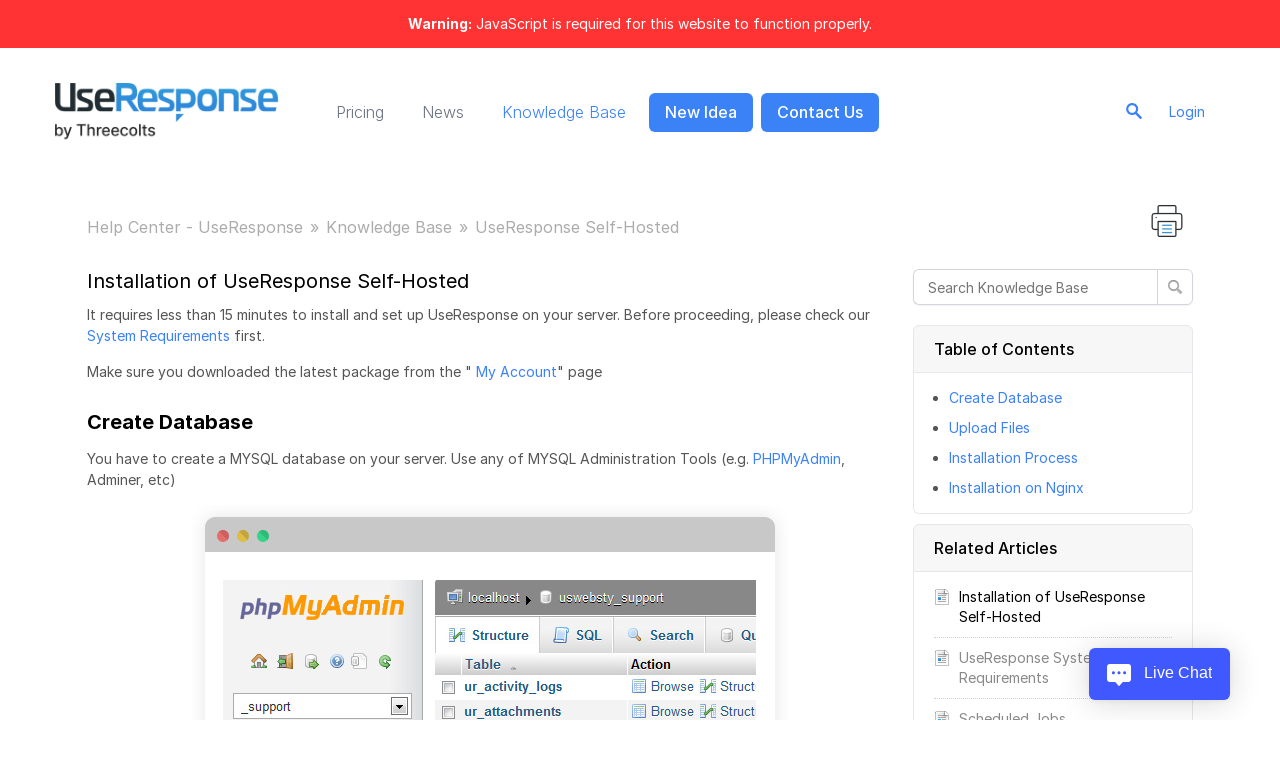

--- FILE ---
content_type: text/html; charset=UTF-8
request_url: https://help.useresponse.com/knowledge-base/article/installation-of-useresponse-self-hosted
body_size: 12693
content:
<!DOCTYPE html PUBLIC "-//W3C//DTD XHTML 1.0 Transitional//EN" "http://www.w3.org/TR/xhtml1/DTD/xhtml1-transitional.dtd">
<html class="cleanTheme"
      data-header-style="0">
<head>
    <title>Installation of UseResponse Self-Hosted | UseResponse Self-Hosted |  Help Center - UseResponse </title>
<!--
    <meta name="viewport" content="width=device-width, initial-scale=1.0, maximum-scale=1.0, user-scalable=yes"/>
--><meta name="viewport" content="width=device-width, initial-scale=1.0, maximum-scale=1.0, user-scalable=yes"/>
<meta http-equiv="content-type" content="text/html;charset=utf-8" />
<meta http-equiv="x-ua-compatible" content="IE=edge" />
    <meta property="og:type" content="article"/>
            <meta property="og:title" content="Installation of UseResponse Self-Hosted"/>
                <meta name="description" property="og:description" content="It requires less than 15 minutes to install and set up UseResponse on your server. Before proceeding, please check our&nbsp;
System Requirements first."/>
                <meta property="og:image" content="https://help.useresponse.com/public/attachments/2192484eeceab4e82354dca240130cc1.png"/>
                <meta property="og:url" content="https://help.useresponse.com/knowledge-base/article/installation-of-useresponse-self-hosted"/>
                <meta property="og:article:published_time" content="2014-10-31T11:15:44+0000"/>
                <meta property="og:article:modified_time" content="2025-12-11T09:06:10+0000"/>
    <link href="/public/branding/favicon.ico" rel="icon" type="image/x-icon"/><link href="/public/branding/favicon.ico" rel="shortcut icon" type="image/x-icon"/><link rel="manifest" href="https://help.useresponse.com/manifest.json"/><link rel="canonical" href="https://help.useresponse.com/knowledge-base/article/installation-of-useresponse-self-hosted">
    <link rel="preload" href="/application/8.18.0/assets/desktop/fonts/inter/Inter-Regular.woff2" as="font" crossorigin>
    <link rel="preload" href="/application/8.18.0/assets/desktop/fonts/inter/Inter-Medium.woff2" as="font" crossorigin>
    <link rel="preload" href="/application/8.18.0/assets/desktop/fonts/inter/Inter-SemiBold.woff2" as="font" crossorigin>
    <style>
                :root {
            --color: #3b82f6;
            --hover-color: #2269dd;
            --color-o07: #3b82f607;
            --color-o15: #3b82f615;
            --color-o55: #3b82f655;
            --color-light: #ffffff;
        }
    </style>
<link rel="stylesheet" href="/static/frontend_8_18_0.css?version=1768964403" />
<link rel="stylesheet" href="/custom/modules/licenses/assets/desktop/css/jquery.nouislider.min.css?version=1768964403" />
<script src="/application/8.18.0/assets/dist/frontend.ca4610a9a48ce96e.js"></script>
<script src="/custom/modules/licenses/assets/desktop/js/jquery.nouislider.all.min.js?version=1768964403"></script>
<script src="/custom/modules/licenses/assets/desktop/js/frontend.js?version=1768964403"></script>
<link rel="stylesheet" href="/custom/themes/useresponse_new/assets/desktop/css/theme.css?version=1768964403" />
<script src="/application/8.18.0/modules/resources/assets/desktop/js/moment.min.js?version=1768964403"></script>
<script>
if (typeof App == "undefined") { App = {}; }
App.version = '8.18.0';
App.moduleName = 'knowledge-base';
App.controllerName = 'article';
App.actionName = 'show';
App.routeName = 'article_show';
App.agentView = false;
App.adminView = false;
App.licenseExpired = false;
App.momentDateFormat = 'D MMM YYYY';
App.momentTimeFormat = 'HH:mm:ss';
App.momentShortTimeFormat = 'HH:mm:ss';
App.datepickerDateFormat = 'd M yyyy';
App.datepickerTimeFormat = 'hh:ii';
App.activeModules = ["system","resources","feedback","enterprise","sso","announcements","polls","licenses","knowledge-base","helpdesk","slack","forums","ai-chatbot","forum-categories","translate","data-migration","intercom","maintenance"];
App.useCleanTheme = true;
App.config.paths = {"baseUrl":"https:\/\/help.useresponse.com","asset":"\/application\/8.18.0","themeAsset":"\/custom\/themes\/useresponse_new","customAsset":"\/custom","publicFile":"\/public","attachment":"\/attachments\/0","avatar":"\/public\/avatars"};
App.config.isOnCloud = 0;
App.config.interface = 'desktop';
App.config.theme = 'useresponse_new';
App.translations = {"Awaiting Reply":"Awaiting Customer Reply","Categories":"Products"};
App.multiTranslations = {};
App.forumsData = {"enabled":true,"available":[8,6,9,1,13,14,10,12,7,2]};
App.addParams({"canUseAttachments":1,"reCaptchaSiteKey":"6LcySiITAAAAAKdbNhKu0olfXjoZDQrzAIAL_4Qa","canVotePoll":1,"license_manage_icon":"\/custom\/modules\/licenses\/assets\/desktop\/images\/copyright.png","failedOrders":0,"kb_versions":true,"isTranslateActive":true,"intercom_token":"","loginUrl":"https:\/\/help.useresponse.com\/login","siteDefaultLanguage":"en","currentForumName":"Help Center - UseResponse","titleSeparator":"|","userIsLoggedIn":false,"loggedUser":{"id":null,"full_name":"Guest","email":"guest@localhost","photo":"data:image\/svg+xml;base64,[base64]","team_id":4,"is_trusted":null,"api_key":null,"inbox_style":0,"add_form_action":1,"is_agent":false,"short_name":"Guest","chat_send_by":0,"team_type":"guest","name_for_user":"Guest","report_play_mode":0},"mobileTheme":false,"mobileDevice":false,"pushInterface":0,"object_add_timeout":60,"quick_object_fields":null,"url_type":"slug","userTimezone":0,"systemTimezone":0,"momentDateFormat":"D MMM YYYY","momentTimeFormat":"HH:mm:ss","momentShortTimeFormat":"HH:mm:ss","isMultiStepFormActive":false,"isCustomMetaDataEnabled":true,"serviceWorkerUrl":"https:\/\/help.useresponse.com\/service-worker.js","webpushPublicKey":"BIlrzoHKxyr6xGDssuJOONHa-LVluPJXTFr8WXNeamjTUCRz7Dv0lHfHSiSRWxUR3qkseJHxQ3aUw9ZBrsVuM84","cleanTheme":true,"themeHeaderStyle":"{\"1\":\"0\",\"3\":\"0\",\"4\":\"0\",\"5\":\"0\",\"6\":\"1\",\"7\":\"1\",\"8\":\"0\",\"9\":\"0\",\"10\":\"0\",\"11\":\"0\",\"12\":\"1\",\"13\":\"0\",\"14\":\"0\"}","sentry":{"is_enabled":false},"canReportAbuse":0,"agentSound":false,"assetsVersion":"1768964403","cannedResponsesEnabled":false,"kbQuickPickerEnabled":true,"kbQuickPickerLanguages":["en"],"macrosQuickPickerEnabled":true,"textareaActionsCache":{"canned_responses":"f2cd5b77b2a8","mentions":"7033a6efa047","articles":"5d369e0334c8","macros":"90f9c9ac8052"},"onlineAgents":[30834,31267,31086,34104,35291],"sendChatJoinMessages":false,"sharingStyles":".ur-sharing-cursor, .ur-assist-cursor {\n    border-radius: 50%;\n    background: #245cb5;\n    width: 10px;\n    height: 10px;\n    position: fixed;\n    top: 0;\n    left: 0;\n    z-index: 10000;\n}\n\n\n.ur-assist-cursor {\n    background: #daa520;\n}\n\n.ur-sharing-cursor.ur-clicked:after {\n    background: #245cb5;\n    border-radius: 50%;\n    height: 30px;\n    width: 30px;\n    position: absolute;\n    top: -10px;\n    left: -10px;\n    z-index: 1;\n    opacity: 0;\n    -webkit-animation: pulseOnline 0.5s ease-out;\n    animation: pulseOnline 0.5s ease-out;\n    -webkit-animation-iteration-count: infinite;\n    animation-iteration-count: infinite;\n    content: '';\n    display: block;\n}\n\nhtml {\n    pointer-events: none;\n    -webkit-touch-callout: none;\n    -webkit-user-select: none;\n    -khtml-user-select: none;\n    -moz-user-select: none;\n    -ms-user-select: none;\n    user-select: none;\n}\n\nhtml.live-assist {\n    cursor: none;\n}\n\nhtml .ur-assist-cursor {\n    display: none;\n}\n\nhtml.live-assist .ur-assist-cursor {\n    display: block;\n}\n","allowLoadAiReply":false,"canVote":1,"canVoteKb":0,"availableExtensions":["jpg","jpeg","gif","png","bmp","ico","pdf","doc","rtf","txt","zip","rar","docx","gz","tar","xls","xlsx","ppt","pptx","pps","ppsx","csv","jar","log","xml","bin","mp3","mp4","md","webm","swf","mov","htm","html","msg","yfp","7z","m4r","ogg","eml","webp","xlsm","key","ics","sql","sketch"]});
App.reinit();

</script>
    <script src="https://www.google.com/recaptcha/api.js?hl=en"></script>

<!-- Powered by: ©UseResponse <https://www.useresponse.com> - Feedback, Help Desk, Knowledge Base Software -->

<style>
 html.cleanTheme, .main-width {
  min-width: auto !important;
}
html{font-family: Arial, Helvetica, sans-serif;}
.wrap-container {
  padding: 1rem 2rem;
}
/* custom font */
html.cleanTheme *:not(h1, h1 > span, h2, h2 > span, h3, h3 > span, h4, h4 > span, h5, h5 > span, h6, h6 > span) {
font-family: Arial, Helvetica, sans-serif; !important;
}
h1, h1 > span,
h2, h2 > span,
h3, h3 > span,
h4, h4 > span,
h5, h5 > span,
h6, h6 > span {
font-family: Arial, Helvetica, sans-serif; !important;
 font-weight: bold;
}
/* Live chat widget */
.cleanTheme .menu-tabs li a,
.UR_chatHandleTab > div.UR_chatTabHandler > .UR_chatWidgetName {
  font-weight: 300;
}
/* removes article divider */
.article-separator {
  display:none;
}
/* adds icon image in place of link text (Download Manuals) */
.files-object-full > span {
  display: none;
}
/* pushes "submit ticket" CTA to the right */
.cleanTheme .menu-tabs {
  width: 100%;
}
.cleanTheme .menu-tabs li.tab-button a, 
.menu-tabs li {
  height: auto;
}
.menu-tabs > ul {
}
.tab-button {
  margin-left: auto;
}
/* modifies border-radius on chat buttons */
.cleanTheme .menu-tabs li.tab-button a,
.UR_chatHandleTab > div.UR_chatTabHandler {
  font-weight: 500;
  /* removes border-radius */
  /*border-radius: 0 !important;*/
  /* pill style*/
  border-radius: 6px !important;
}
/* adds brand color background to top-nav */
.top-nav {
}
/* widget table reset */
.welcomeMessageWidget table,
.welcomeMessageWidget table td img {
  width: 100%;
}
.welcomeMessageWidget a {
  display: inline-grid!important;
}
.welcomeMessageWidget  a > img {
  line-height: 0;
  transition: filter .3s ease;
}
.welcomeMessageWidget a:hover > img,
.welcomeMessageWidget a:focus > img {
  filter: drop-shadow(2px 4px 15px #999);
}
.social-links a:hover > img
.social-links a:focus > img {
  filter: none !important;
}.welcomeMessageWidget tr {
  grid-template-columns: repeat(auto-fit,minmax(10em,1fr)) !important;
}
@media (min-width: 800px) {
  .welcomeMessageWidget tr {
    grid-template-columns: repeat(auto-fit,minmax(15em,1fr)) !important;
  }
  table[data-type="products"] tr {
    grid-template-columns: repeat(auto-fit,minmax(13em,1fr)) !important;
  }
}
#widget_welcome_message_73 {
  margin-bottom: 10px !important;
}
#widget_welcome_message_74 {
  margin-bottom: 15px !important;
}
#widget_welcome_message_75 {
  margin-bottom: 0 !important;
}
.cleanTheme[data-header-style="2"] .menu-tabs li.tab-button a{background-color:#D23813;color:#FFF;}
.cleanTheme[data-header-style="2"] .menu-tabs li.tab-button a:hover{background-color:#FC694C;color:#FFF;}
.kb-list ul {
  display: grid;
  grid-template-columns: 1fr;
  gap: 0.125rem 2rem;
}
/* FAQ list styles */
.kb-list.all-faqs ul {
  display: grid;
  grid-template-columns: 1fr;
  gap: 0.125rem 2rem;
  padding-left: .875rem; 
}
.kb-list.all-faqs ul li {
  width: 100%;
}
.kb-list.all-faqs ul li a {
  display: grid;
  gap: 6px;
  grid-template-columns: auto 1fr;
  overflow: visible;
  white-space: normal;
}
.kb-list.all-faqs ul li a:before {
  color: var(--color-primary);
  content: "•";
  font-size: 18px;
  line-height: 16px;
}
@media (min-width: 900px) {
  .kb-list.all-faqs ul {
    grid-template-columns: 1fr 1fr;
  }
}
.kb-list ul li a {
  overflow: visible;
  white-space: normal;
}
.cleanTheme .wrap-container .extra-widgets{margin-top: -27px;}
/* Main Banner */
.cleanTheme .wrap-container .extra-widgets[data-search-style="1"]:before{
background-image: url("https://help.useresponse.com/custom/themes/useresponse_new/assets/desktop/images/bg-use3-01-min.png");
background-size:cover;
height:550px;
background-position: 50% 50%;
}
.extra-widgets.clearfix{
height: 500px;
}
.cleanTheme .wrap-container .extra-widgets.clearfix{
padding: 130px 50px;
}
.extra-widgets.clearfix .welcomeMessageWidget h2{
text-align: left;
}
.extra-widgets.clearfix .welcomeMessageWidget{
max-width:500px;
margin: 0 auto;
}
#widget_search_30{
display:none;
}
#widget_welcome_message_128 h2{
color: white;
}
.welcomeMessageWidget{padding:0!important;}
.productbox{padding:15px;}
#widget_search_167{display:none;}
.findAddObjects-block.findAddObjects-no-types .findAddObjects-input input, .knowledge-base-search input{height: 73px;}
.findAddObjects-block.findAddObjects-no-types .findAddObjects-input > span button, .findAddObjects-block.findAddObjects-no-types .findAddObjects-input > span button#reset-search, .knowledge-base-search > span button{height: 72px;}
.cleanTheme .findAddObjects-input input, .cleanTheme .knowledge-base-search input{font-size: 22px;}
.cleanTheme .findAddObjects-block.findAddObjects-no-types .findAddObjects-input > span button, .cleanTheme .findAddObjects-block.findAddObjects-no-types .findAddObjects-input > span #reset-search{width: 78px;background-color:#507ABD;}
.cleanTheme .findAddObjects-block.findAddObjects-no-types .findAddObjects-input .b-ur-tab-content{top:72px!important;}
input{padding-left:15px;}
.welcomeMessageWidget{padding:0!important;}
.productbox{padding:15px;}
#widget_search_167{display:none;}
.cleanTheme .announcements-title{background:#B9CCEF!important;}
.label-desc, .label-desc a{color:#333;}
.cleanTheme .top-nav + .all{margin-top:-20px;}
    .sectitle{font-weight:300;text-align:center;font-size:30px;margin-bottom:40px;}
    .sectitle2{font-weight:300;text-align:center;font-size:30px;margin-bottom:40px;margin-top:100px!important;}
    .article-table{width:100%;}
.article-link{background-image:url('https://help.useresponse.com/custom/themes/useresponse_new/assets/desktop/images/articlebg.png');background-size:cover;width:200px;height:170px;display:block;border:1px solid #bcbcbc;border-radius:6px;cursor:pointer;text-decoration:none;}
    .article-link .icontext:hover{color:#2f84c9;}
     .icon{padding:30px 5px 0 20px;margin:0;}
    .icontext{padding:0 0 0 20px;margin:0;color:#14477a;font-size:16px;margin-top:-20px;}
    .row{position:relative;top:20px;}
.welcomeMessageWidget table, .welcomeMessageWidget table td img{width:70px;}
.welcomeMessageWidget p{margin-bottom:0;}
   .additional-link{background-image:url('https://help.useresponse.com/custom/themes/useresponse_new/assets/desktop/images/additionalbg.png');background-size:cover;width:530px;height:300px;display:block;border:1px solid #bcbcbc;border-radius:6px;cursor:pointer;text-decoration:none;    padding:41px 30px 20px 34px;}
    .additional-title{font-weight:300;margin:0;padding:0;}
    .additional-title a{text-decoration:none;color:#11497a;font-size:22px;}
    .additional-title a:hover{text-decoration:underline;color:#507abd;}
    .icon-description{margin:0;padding:5px 0 10px 0;color:#5e5f5f;font-size:15px;}
    .additional-button{}
    .additional-button a{text-decoration:none;color:#0b4a7a;background-color:transparent;border:1px solid #0b4a7a; padding:20px;border-radius:4px;font-size:15px;}
    .additional-button a:hover{background-color:#507abd;color:#FFF;}
    .additional-table{width:100%;}
     a:active{color:#507abd;}
    .contact-us{background-image: url('https://help.useresponse.com/custom/themes/useresponse_new/assets/desktop/images/bottombg.png');
    background-size: cover;
    width: 98%;
    min-height: 313px;
    display: block;
    border: 1px solid #bcbcbc;
    border-radius: 6px;
    cursor: pointer;
    text-decoration: none;
    padding: 89px 30px 38px 34px;
    margin-top: 38px;}
     .contact-us-title{font-weight:300;margin:0;padding:0;}
    .contact-us-title a{text-decoration:none;color:#11497a;font-size:22px;}
    .contact-us-title a:hover{text-decoration:underline;color:#507abd;}
    .contact-left{float:left;width:50%;}
    .contact-right{float:right;width:50%;text-align:right;}
     .contact-title{font-weight:300;margin:0;padding:0;}
    .contact-title a{text-decoration:none;color:#11497a;font-size:26px;}
    .contact-title a:hover{text-decoration:underline;color:#507abd;}
        .contact-button{margin-top:20px;}
    .contact-button a{text-decoration:none;color:#0b4a7a;background-color:transparent;border:1px solid #0b4a7a; padding:20px;border-radius:4px;font-size:15px;}
    .contact-button a:hover{background-color:#507abd;color:#FFF;}
  
    .footer-left{float:left;width:50%;margin-top:30px;}
    .footer-right{float:right;text-align:right;width:50%;margin-top:30px;}
    .tab-button:first-child{display:none!important}
/* Responsive */
@media (max-width: 999px){
.cleanTheme .wrap-container .extra-widgets:before {
display: block;}
}
@media all and (max-width: 470px){
.welcomeMessageWidget tr{display:table-row}
.cleanTheme .wrap-container .extra-widgets[data-search-style="1"]:before{background-position:90% 90%;}
.productbox{padding:10px 0!important;}
.welcomeMessageWidget tr{display:table-row}
    .productbox{padding:10px 0!important;}
}
@media (max-width: 470px){
.cleanTheme .wrap-container .extra-widgets[data-search-style="1"]:before{background-position:50% 50%;}
.cleanTheme .wrap-container .extra-widgets.clearfix{padding: 130px 0px;}
.cleanTheme .wrap-container .extra-widgets .widgetContainer{padding:0;}
.cleanTheme .extra-widgets .findAddObjects-block.findAddObjects-no-types{width:100%;}
.article-link{margin:0 auto 30px auto;}
.additional-link{margin:0 auto 30px auto;height:316px!important;}
.welcomeMessageWidget a{display:block!important;}
.additional-button a{text-align:center;}
.additional-link{width:325px!important;}
.contact-us{width: 100%!important;min-height: 520px!important;display: block;border: 1px solid #bcbcbc;border-radius: 6px;cursor: pointer;text-decoration: none;padding: 62px 30px 38px 34px;margin-top: 38px;}
.contact-left{float:none!important;width:100%!important;}
.contact-right{float:none!important;width:100%!important;text-align:center;}
.contact-right img{padding-top: 52px;}
.contact-button a{text-align:center;}
  .icontext{padding:0;margin:0;color:#14477a;font-size:16px;margin-top:0px}
.article-link{width:100%;text-align:center;}
.sectitle2{margin-top:0!important;}
}
@media (min-width: 900px) {
  .kb-list.all-faqs ul {
    grid-template-columns: 1fr 1fr;
  }
}
@media screen and (min-width: 1400px) {
  .container {
 
  }
}
@media screen and (min-width: 1600px) {
  .cleanTheme .wrap-container .extra-widgets[data-search-style="1"]:before{height:700px;}
}
@media screen and (min-width: 1900px) {
.cleanTheme .wrap-container .extra-widgets[data-search-style="1"]:before{height:800px;}
}
 @media (min-width: 768px) and (max-width: 1024px) {
.article-link{width:90%;}
.additional-link{width:95%;}
.cleanTheme .wrap-container .extra-widgets[data-search-style="1"]:before{background-position: 35% 0%;}
}
@media all and (max-width: 470px){
 .welcomeMessageWidget td{
 display: block;
 }
}
</style>
</head>
<body>
<!-- All content (to edit the max-width of a single parameter) -->
<div class="js-not-working js-warning-banner" role="alert">
    <strong>Warning:</strong> JavaScript is required for this website to function properly.    </div>
<div id="main" data-forum-id="1" itemscope itemtype="http://schema.org/Article" data-page-type="fullArticle">
        <div class="header"></div>    <a class="toTop" href="#" title="Scroll to top"></a>
<div id="top_navigation" class="top-nav">
    <div class="main-width">
        <div class="logo-block floatLeft">
                                        <a href="https://help.useresponse.com/" class="logo">
                    <img src="/public/branding/logo.png?version=715" width="266"
                         alt="Help Center - UseResponse" />
                </a>
                    </div>
        <div class="menu-tabs floatLeft">
            <ul>
                                                    <li class=" ">
                        <a href="https://www.useresponse.com/pricing" target="_self">
                                                                                                                    Pricing                                                    </a></li>
                                    <li class=" ">
                        <a href="https://help.useresponse.com/announcements" target="_self">
                                                                                                                    News                                                    </a></li>
                                    <li class=" active-tab">
                        <a href="https://help.useresponse.com/knowledge-base" target="_self">
                                                                                                                    Knowledge Base                                                    </a></li>
                                    <li class="tab-button ">
                        <a href="https://help.useresponse.com/topic/add" target="_self">
                                                                                                                    New Idea                                                    </a></li>
                                    <li class="tab-button ">
                        <a href="https://help.useresponse.com/ticket/add" target="_self">
                                                                                                                    Contact Us                                                    </a></li>
                            </ul>
            <div class="arrow-tab left-arrow hidden">
            <span>
                <img alt="" src="/application/8.18.0/assets/desktop/images/arrow-left.png"/>
            </span>
            </div>
            <div class="arrow-tab right-arrow hidden">
            <span>
                <img alt="" src="/application/8.18.0/assets/desktop/images/arrow-right.png"/>
            </span>
            </div>
        </div>
        <div class="top-nav-right floatRight">
                            
                                                        <div class="search-block">
                    <form id="search-form" name="resourcesformsearch" class="search-form resources-form-search" accept-charset="utf-8" action="https://help.useresponse.com/search" method="get" enctype="application/x-www-form-urlencoded">
    
<input type="hidden" name="_token" value="991e0b29cb27eae2f72874e25b1695ae" id="_token" />

<input type="text" name="text" id="search" value="" class="search-input" placeholder="Search" autocomplete="off" /><input type="image" src="/application/8.18.0/assets/desktop/images/search.png" class="search-submit" alt="Search" />
</form>                </div>
                            <div id="noLoggedUserBlock" class="infoLogin-block no-login">
                                                                                                                        <a class="login-popup" href="https://help.useresponse.com/login">Login</a>    </div>
                <div id="loggedUserBlock" class="hidden"></div>
        </div>
        <div class="clear"></div>
    </div>
</div>
    <div class="all main-width">
        <div class="wrap-container">
            <div class="filter-area floatRight">
                                                                                
                
                
                                    <span class="print-page"><i class="ico-big iprinter"></i></span>
                
                
                            </div>
            <div class="breadcrumbs">
                <a id="breadcrumbs-main-page" href="https://help.useresponse.com/">Help Center - UseResponse</a><a id="breadcrumbs-knowledgebase_index" href="https://help.useresponse.com/knowledge-base">Knowledge Base</a><a id="breadcrumbs-category" class="current" href="https://help.useresponse.com/knowledge-base/articles/useresponse-self-hosted">UseResponse Self-Hosted</a>            </div>
                <div class="rightarea kb-right">
        <div class="sidebar-container">
            <form id="form-search-kb" class="search-form right-search" action="https://help.useresponse.com/knowledge-base/search" method="get">
    <input type="text" class="search" placeholder="Search Knowledge Base" name="search_phrase"/>
    <input type="image" value="" src="/application/8.18.0/assets/desktop/images/search.png" class="search-submit" tabindex="2" alt="Search"/>
</form>

    <div class="article-table-contents-widget">
        <div class="sidebar-title">Table of Contents</div>
        <div>
            <ul>
                                    <li data-tag="h2" data-prev=""><a href="#create-database-0">Create Database</a></li>
                                    <li data-tag="h2" data-prev="h2"><a href="#upload-files-1">Upload Files</a></li>
                                    <li data-tag="h2" data-prev="h2"><a href="#installation-process-2">Installation Process</a></li>
                                    <li data-tag="h2" data-prev="h2"><a href="#a-href-nginx-id-nginx-class-is-anchor-installation-on-nginx-a-3">Installation on Nginx</a></li>
                            </ul>
        </div>
    </div>

<div class="list-marker">
    <div class="sidebar-title">Related Articles</div>
    <div>
        <ul>
                            <li>
                    <a href="https://help.useresponse.com/knowledge-base/article/installation-of-useresponse-self-hosted" class="active">Installation of UseResponse Self-Hosted</a>
                </li>
                            <li>
                    <a href="https://help.useresponse.com/knowledge-base/article/useresponse-system-requirements">UseResponse System Requirements</a>
                </li>
                            <li>
                    <a href="https://help.useresponse.com/knowledge-base/article/scheduled-jobs">Scheduled Jobs</a>
                </li>
                            <li>
                    <a href="https://help.useresponse.com/knowledge-base/article/how-to-backup-restore-useresponse">How to Backup &amp; Restore UseResponse?</a>
                </li>
                            <li>
                    <a href="https://help.useresponse.com/knowledge-base/article/instructions-to-update-useresponse">Instructions to Update UseResponse</a>
                </li>
                    </ul>
    </div>
</div>

<div class="list-marker">
    <div class="sidebar-title">Versions</div>
    <div>
        <ul>
            <li>
                <a href="https://help.useresponse.com/knowledge-base/article/installation-of-useresponse-self-hosted" class="active">Current</a>
            </li>
                            <li>
                    <a href="https://help.useresponse.com/knowledge-base/article/installation-of-useresponse-self-hosted/version/555">
                        [1] 16.07.2024                    </a>
                </li>
                    </ul>
    </div>
</div>

<div class="kb-right-categories">
                    <a class="sidebar-title-small kb" href="https://help.useresponse.com/knowledge-base/articles">
            <i class="ico-small"></i>Knowledge Base        </a>
                    <div class="sidebar-subnav">
                                                                                                <a href="https://help.useresponse.com/knowledge-base/articles/getting-started" class="tooltip" title="Getting Started">
                        Getting Started                    </a>
                                                                                                                    <a href="https://help.useresponse.com/knowledge-base/articles/useresponse-self-hosted" class="tooltip" title="UseResponse Self-Hosted">
                        UseResponse Self-Hosted                    </a>
                                                                                                                    <a href="https://help.useresponse.com/knowledge-base/articles/feedback-system" class="tooltip" title="Feedback System">
                        Feedback System                    </a>
                                                                                                                    <a href="https://help.useresponse.com/knowledge-base/articles/help-desk-ticketing-system" class="tooltip" title="Help Desk &amp; Ticketing System">
                        Help Desk &amp; Ticketing System                    </a>
                                                                                                                    <a href="https://help.useresponse.com/knowledge-base/articles/administration-settings" class="tooltip" title="Administration &amp; Settings">
                        Administration &amp; Settings                    </a>
                                                                                                                    <a href="https://help.useresponse.com/knowledge-base/articles/agent-tools" class="tooltip" title="Agent Tools">
                        Agent Tools                    </a>
                                                                                                                    <a href="https://help.useresponse.com/knowledge-base/articles/crm" class="tooltip" title="Customer Relationship Management">
                        Customer Relationship Management                    </a>
                                                                                                                    <a href="https://help.useresponse.com/knowledge-base/articles/branding-your-system" class="tooltip" title="Branding Your System">
                        Branding Your System                    </a>
                                                                                                                    <a href="https://help.useresponse.com/knowledge-base/articles/organize-docs-manuals" class="tooltip" title="Organize Docs &amp; Manuals">
                        Organize Docs &amp; Manuals                    </a>
                                                                                                                    <a href="https://help.useresponse.com/knowledge-base/articles/developers" class="tooltip" title="Developer Manual">
                        Developer Manual                    </a>
                                                                                                                                                            <a href="https://help.useresponse.com/knowledge-base/articles/general" class="subcategory-item " >
                                Integrations                            </a>
                                                                                                                                        <a href="https://help.useresponse.com/knowledge-base/articles/3rd-party-services" class="subcategory-item " >
                                3rd Party Services                            </a>
                                                                                                                                            <a href="https://help.useresponse.com/knowledge-base/articles/live-chat_1" >
                        Live Chat                    </a>
                                                                                                                    <a href="https://help.useresponse.com/knowledge-base/articles/use-cases" >
                        Use Cases                    </a>
                                                                                                                    <a href="https://help.useresponse.com/knowledge-base/articles/tips-tricks" class="tooltip" title="Tips &amp; Tricks">
                        Tips &amp; Tricks                    </a>
                                                                                                                    <a href="https://help.useresponse.com/knowledge-base/articles/release-notes" class="tooltip" title="Release Notes">
                        Release Notes                    </a>
                                                                                                                                                            <a href="https://help.useresponse.com/knowledge-base/articles/8.x+Release+Notes" class="subcategory-item " >
                                8.x Release Notes                            </a>
                                                                                                                                        <a href="https://help.useresponse.com/knowledge-base/articles/7-x-release-notes" class="subcategory-item " >
                                7.x Release Notes                            </a>
                                                                                                                                        <a href="https://help.useresponse.com/knowledge-base/articles/6-x-release-notes" class="subcategory-item " >
                                6.x Release Notes                            </a>
                                                                                                                                        <a href="https://help.useresponse.com/knowledge-base/articles/5-x-release-notes" class="subcategory-item " >
                                5.x Release Notes                            </a>
                                                                                                                                        <a href="https://help.useresponse.com/knowledge-base/articles/4-x-release-notes" class="subcategory-item " >
                                4.x Release Notes                            </a>
                                                                                                                                        <a href="https://help.useresponse.com/knowledge-base/articles/3-x-release-notes" class="subcategory-item " >
                                3.x Release Notes                            </a>
                                                                                                                                        <a href="https://help.useresponse.com/knowledge-base/articles/2-x-release-notes" class="subcategory-item " >
                                2.x Release Notes                            </a>
                                                                                                                                        <a href="https://help.useresponse.com/knowledge-base/articles/1-x-release-notes" class="subcategory-item " >
                                1.x Release Notes                            </a>
                                                                        </div>
                                <a class="sidebar-title-small faq" href="https://help.useresponse.com/knowledge-base/faqs">
            <i class="ico-small"></i>FAQs        </a>
            </div>        </div>
    </div>
<div class="mainArea object-max-width" data-objectid="1431">
            <meta itemprop="dateModified" content="2025-12-11T09:06:10+0000" />
        <meta itemprop="datePublished" content="2014-10-31T11:15:44+0000" />
    <div class="full-article">
        <div class="full-article-title-wrapper">
            <div class="full-article-title">
                <span class="hidden show-print print-icon"><img src="/application/8.18.0/modules/knowledge-base/assets/desktop/images/icons/article.png" alt=""/></span>
                <h1 itemprop="name">Installation of UseResponse Self-Hosted</h1>
            </div>
                                    <div class="clear"></div>
        </div>
        <div class="article-separator"><div class="article-separator-repeat"></div></div>
        <div class="article-content" itemprop="articleBody">
                                                <p>
It requires less than 15 minutes to install and set up UseResponse on your server. Before proceeding, please check our&nbsp;
<a href="https://help.useresponse.com/knowledge-base/article/useresponse-system-requirements" target="_blank">System Requirements</a> first.</p><p>
Make sure you downloaded the latest package from the "
<a href="https://www.useresponse.com/account" target="_blank" style="text-align: center;">My Account</a>" page</p><h2 id="create-database-0">Create Database</h2><p>
You have to create a MYSQL&nbsp;database on your server. Use any of MYSQL Administration Tools (e.g.
<a href="http://www.siteground.com/tutorials/phpmyadmin/phpmyadmin_create_database.htm"> PHPMyAdmin</a>, Adminer, etc)</p><p style="text-align: center;"></p><p style="text-align: center;">
<em><img style="width: 597px;" src="/public/attachments/2192484eeceab4e82354dca240130cc1.png" alt="phpmyadmin" /><br /></em></p><p>
<em>Note: If you experience problems here, contact your webmaster.</em></p><h2 id="upload-files-1">Upload Files</h2><p>
There are two ways to upload files:</p><ol>
<li><span style="background-color: initial;">Extract the UseResponse archive on a local computer and upload files and folders&nbsp;to your server installation directory (folder on your server or subdomain) using the FTP client <span style="font-weight: 600">in binary mode.</span></span></li>
<li>Upload the zip archive to your server (folder on your server or subdomain) and extract the archive using File Manager at your Hosting administrative panel (Cpanel, ISP Manager) or using SSH.</li></ol><p>
<em>Recommended FTP clients: CuteFTP, FileZilla, Transmit</em></p><h2 id="installation-process-2">
Installation Process</h2><p>
There is a built-in installer in UseResponse that will automatically trigger once you go to the link where you've uploaded files.</p><hr /><p style="text-align: center;">
<span style="color: rgb(127, 127, 127);">Do not use&nbsp;
<em><a href="http://www.example.com/installation">www.example.com/installation</a></em> to install UseResponse</span></p><hr /><p style="text-align: center;">
<img style="width: 578px;" src="/public/attachments/f779678471696743e9cb55f21c26bf34.png" /></p><p>
You may face an error with writable files and folders. In this case, change permissions for marked folders or files. Use an FTP client (SSH) or file manager in your web hosting&nbsp;panel.</p><p style="text-align: center;">
<img style="width: 346px;" src="/public/attachments/250975333d8e8f4fbd3d89c08c5fd2b2.jpg" /></p><hr /><p style="text-align: center;">
<span style="color: rgb(127, 127, 127);">If you are installing&nbsp;UseResponse&nbsp;in a folder of domain do not forget to replace in the .htaccess file a line <em>RewriteBase&nbsp;/</em> to be </span><em><span style="color: rgb(127, 127, 127);">RewriteBase/[folder_name] or just remove that line</span></em></p><hr /><h2 id="a-href-nginx-id-nginx-class-is-anchor-installation-on-nginx-a-3"><a href="#nginx" id="nginx" class="is-anchor">Installation on Nginx</a></h2><p>
By default, we provide rewrite rules for Apache and IIS. But if you are installing UseResponse on the Nginx web server, you need to add the following configuration to the domain where UR is going to be installed:</p>
<pre>location / {
    proxy_buffering off;
    if (!-e $request_filename) {
        rewrite ^/(.*)$ /index.php?q=$1 last;
        break;
    }
}
error_page 404 /index.php;
</pre>If UseResponse is installed in the folder of the domain, the config for the domain should be modified to include the following:
<pre>location /myproject/ {
    proxy_buffering off;
    if (!-e $request_filename) {
        rewrite ^/myproject/(.*)$ /index.php?$1? last;
    }
}error_page 404 /index.php;
</pre><p>
Once the system is installed, remove 
<em>/the installation</em> folder from your server.&nbsp;</p><p>
<span style="font-weight: 600">Congratulations:&nbsp;</span>Now you have fresh UseResponse where you can log in with credentials entered while installation.</p>            <div class="clear"></div>
        </div>
            </div>
            <div class="article-helpful">
            <div class="helpful-question">Is this article helpful?</div>
            <!--noindex-->
<div class="helpful-buttons ">
    <span class="iLikeIt kb-vote-link " rel="nofollow"
       data-href="https://help.useresponse.com/article/1431/vote/add/1"
       title="" data-value="1">
        <i class="ivoteHappy vote-icon ico-small"></i>
        <i class="preloader ico-small hidden"></i>
        <span>6</span>
    </span>
    <span class="iConfused kb-vote-link " rel="nofollow"
       data-href="https://help.useresponse.com/article/1431/vote/add/0"
       title="" data-value="0">
        <i class="ivoteConfused vote-icon ico-small"></i>
        <i class="preloader ico-small hidden"></i>
        <span>0</span>
    </span>
    <span class="iDont kb-vote-link " rel="nofollow"
       data-href="https://help.useresponse.com/article/1431/vote/add/-1"
       title="" data-value="-1">
        <i class="ivoteSad vote-icon ico-small"></i>
        <i class="preloader ico-small hidden"></i>
        <span>4</span>
    </span>
</div>
<!--/noindex-->
            <div class="helpful-social">
                <a class="share-button tooltip" title="Share" href="https://twitter.com/intent/tweet?text=Installation+of+UseResponse+Self-Hosted&url=https://help.useresponse.com/knowledge-base/article/installation-of-useresponse-self-hosted"><i class="ico-small itwitter"></i></a>
<a class="share-button tooltip" title="Share" href="https://www.facebook.com/sharer.php?u=https://help.useresponse.com/knowledge-base/article/installation-of-useresponse-self-hosted"><i class="ico-small ifacebook"></i></a>
            </div>
        </div>
        <div class="article-vote-comment hidden">
            <form class="article-vote-comment-form">
                <div class="article-vote-comment-header">
                    Please help us make article better!                    <i class="ico-small idelete"></i>
                </div>
                <div class="description-object">
                    <div class="resizer-wrap">
                        <textarea name="content" class="vote-comment_ta_text" data-id="vote-comment_ta_text" rows="12" cols="80"></textarea>
                        <div onmousedown="textareaResizer(event);" id="vote-comment_ta_text_resizer" class="resizer">&nbsp;</div>
                    </div>
                </div>
                                    <div class="g-recaptcha" data-sitekey="6LcySiITAAAAAKdbNhKu0olfXjoZDQrzAIAL_4Qa"></div>
                                <button class="button-medium-color" type="submit">Submit</button>
                            </form>
        </div>

        </div>
            <div class="clear"></div>
        </div>
    </div>
    <div class="footer main-width" style="display: block !important; overflow: visible !important; visibility: visible !important; min-height: 50px !important; text-indent: 0 !important; opacity: 1 !important;">
    <!-- DO NOT MODIFY BELOW THIS LINE UNLESS PURCHASED BRANDING REMOVAL -->
            <!-- DO NOT MODIFY ABOVE THIS LINE UNLESS PURCHASED BRANDING REMOVAL -->
    <!-- MODIFY BELOW THIS LINE -->
    <!-- MODIFY ABOVE THIS LINE -->
</div>
</div>
<div id="notifications">
                                            </div>

<audio id="notification-sound-requests"></audio>
<audio id="notification-sound-new_objects"></audio>
<audio id="notification-sound-updated_objects"></audio>

<div id="push-notifications" class="hidden" >
    <div class="success-notification push-notification static">
        <div class="inner">
            <span class="notification-subtitle">
                No connection            </span>
            Real-time notifications may not work            <i class="ico-small irefresh-white"></i>
        </div>
    </div>
</div>
<div class="liveSearchViewport liveSearchHasMultiForums "
     style="display: none">
    <div class="liveSearchViewportInner">
        <div class="liveSearchHeader">
            <div class="liveSearchInputBlock">
                <input type="text" value="" autocomplete="off" class="liveSearchInput"/>
                <span class="liveSearchPreloader hidden"><i class="ico-small preloader"></i></span>
            </div>
            <div class="liveSearchForum">
                                    <input type="hidden" class="liveSearchForumId" value="1">
                            </div>
            <div class="popupClose"><span></span></div>
        </div>
        <div class="liveSearchContainer"></div>
        <div class="liveSearchButtons"></div>
    </div>
</div>

<script type="text/javascript" id="UR_initiator"> (function () { var iid = 'uriid_da39a3ee5e6b4b0d3255bfef95601890afd80709'; if (!document._fpu_) document.getElementById('UR_initiator').setAttribute('id', iid); var bsa = document.createElement('script'); bsa.type = 'text/javascript'; bsa.async = true; bsa.src = '//help.useresponse.com/public/sdk/chat-'+iid+'-38.js?version=44'; (document.getElementsByTagName('head')[0] || document.getElementsByTagName('body')[0]).appendChild(bsa); })(); </script>
<script>
        var script = document.createElement("script");
        script.src = "//d31qbv1cthcecs.cloudfront.net/atrk.js";
        script.async = "async";
        script.onload = function() {
            _atrk_opts = { atrk_acct: "CGRnf1awOT00oF", domain:"useresponse.com"};
            atrk();
        };
        document.getElementsByTagName("body")[0].appendChild(script);
    </script>

</body>
</html>


--- FILE ---
content_type: text/html; charset=utf-8
request_url: https://www.google.com/recaptcha/api2/anchor?ar=1&k=6LcySiITAAAAAKdbNhKu0olfXjoZDQrzAIAL_4Qa&co=aHR0cHM6Ly9oZWxwLnVzZXJlc3BvbnNlLmNvbTo0NDM.&hl=en&v=PoyoqOPhxBO7pBk68S4YbpHZ&size=normal&anchor-ms=20000&execute-ms=30000&cb=9hxmmhkctfnr
body_size: 49619
content:
<!DOCTYPE HTML><html dir="ltr" lang="en"><head><meta http-equiv="Content-Type" content="text/html; charset=UTF-8">
<meta http-equiv="X-UA-Compatible" content="IE=edge">
<title>reCAPTCHA</title>
<style type="text/css">
/* cyrillic-ext */
@font-face {
  font-family: 'Roboto';
  font-style: normal;
  font-weight: 400;
  font-stretch: 100%;
  src: url(//fonts.gstatic.com/s/roboto/v48/KFO7CnqEu92Fr1ME7kSn66aGLdTylUAMa3GUBHMdazTgWw.woff2) format('woff2');
  unicode-range: U+0460-052F, U+1C80-1C8A, U+20B4, U+2DE0-2DFF, U+A640-A69F, U+FE2E-FE2F;
}
/* cyrillic */
@font-face {
  font-family: 'Roboto';
  font-style: normal;
  font-weight: 400;
  font-stretch: 100%;
  src: url(//fonts.gstatic.com/s/roboto/v48/KFO7CnqEu92Fr1ME7kSn66aGLdTylUAMa3iUBHMdazTgWw.woff2) format('woff2');
  unicode-range: U+0301, U+0400-045F, U+0490-0491, U+04B0-04B1, U+2116;
}
/* greek-ext */
@font-face {
  font-family: 'Roboto';
  font-style: normal;
  font-weight: 400;
  font-stretch: 100%;
  src: url(//fonts.gstatic.com/s/roboto/v48/KFO7CnqEu92Fr1ME7kSn66aGLdTylUAMa3CUBHMdazTgWw.woff2) format('woff2');
  unicode-range: U+1F00-1FFF;
}
/* greek */
@font-face {
  font-family: 'Roboto';
  font-style: normal;
  font-weight: 400;
  font-stretch: 100%;
  src: url(//fonts.gstatic.com/s/roboto/v48/KFO7CnqEu92Fr1ME7kSn66aGLdTylUAMa3-UBHMdazTgWw.woff2) format('woff2');
  unicode-range: U+0370-0377, U+037A-037F, U+0384-038A, U+038C, U+038E-03A1, U+03A3-03FF;
}
/* math */
@font-face {
  font-family: 'Roboto';
  font-style: normal;
  font-weight: 400;
  font-stretch: 100%;
  src: url(//fonts.gstatic.com/s/roboto/v48/KFO7CnqEu92Fr1ME7kSn66aGLdTylUAMawCUBHMdazTgWw.woff2) format('woff2');
  unicode-range: U+0302-0303, U+0305, U+0307-0308, U+0310, U+0312, U+0315, U+031A, U+0326-0327, U+032C, U+032F-0330, U+0332-0333, U+0338, U+033A, U+0346, U+034D, U+0391-03A1, U+03A3-03A9, U+03B1-03C9, U+03D1, U+03D5-03D6, U+03F0-03F1, U+03F4-03F5, U+2016-2017, U+2034-2038, U+203C, U+2040, U+2043, U+2047, U+2050, U+2057, U+205F, U+2070-2071, U+2074-208E, U+2090-209C, U+20D0-20DC, U+20E1, U+20E5-20EF, U+2100-2112, U+2114-2115, U+2117-2121, U+2123-214F, U+2190, U+2192, U+2194-21AE, U+21B0-21E5, U+21F1-21F2, U+21F4-2211, U+2213-2214, U+2216-22FF, U+2308-230B, U+2310, U+2319, U+231C-2321, U+2336-237A, U+237C, U+2395, U+239B-23B7, U+23D0, U+23DC-23E1, U+2474-2475, U+25AF, U+25B3, U+25B7, U+25BD, U+25C1, U+25CA, U+25CC, U+25FB, U+266D-266F, U+27C0-27FF, U+2900-2AFF, U+2B0E-2B11, U+2B30-2B4C, U+2BFE, U+3030, U+FF5B, U+FF5D, U+1D400-1D7FF, U+1EE00-1EEFF;
}
/* symbols */
@font-face {
  font-family: 'Roboto';
  font-style: normal;
  font-weight: 400;
  font-stretch: 100%;
  src: url(//fonts.gstatic.com/s/roboto/v48/KFO7CnqEu92Fr1ME7kSn66aGLdTylUAMaxKUBHMdazTgWw.woff2) format('woff2');
  unicode-range: U+0001-000C, U+000E-001F, U+007F-009F, U+20DD-20E0, U+20E2-20E4, U+2150-218F, U+2190, U+2192, U+2194-2199, U+21AF, U+21E6-21F0, U+21F3, U+2218-2219, U+2299, U+22C4-22C6, U+2300-243F, U+2440-244A, U+2460-24FF, U+25A0-27BF, U+2800-28FF, U+2921-2922, U+2981, U+29BF, U+29EB, U+2B00-2BFF, U+4DC0-4DFF, U+FFF9-FFFB, U+10140-1018E, U+10190-1019C, U+101A0, U+101D0-101FD, U+102E0-102FB, U+10E60-10E7E, U+1D2C0-1D2D3, U+1D2E0-1D37F, U+1F000-1F0FF, U+1F100-1F1AD, U+1F1E6-1F1FF, U+1F30D-1F30F, U+1F315, U+1F31C, U+1F31E, U+1F320-1F32C, U+1F336, U+1F378, U+1F37D, U+1F382, U+1F393-1F39F, U+1F3A7-1F3A8, U+1F3AC-1F3AF, U+1F3C2, U+1F3C4-1F3C6, U+1F3CA-1F3CE, U+1F3D4-1F3E0, U+1F3ED, U+1F3F1-1F3F3, U+1F3F5-1F3F7, U+1F408, U+1F415, U+1F41F, U+1F426, U+1F43F, U+1F441-1F442, U+1F444, U+1F446-1F449, U+1F44C-1F44E, U+1F453, U+1F46A, U+1F47D, U+1F4A3, U+1F4B0, U+1F4B3, U+1F4B9, U+1F4BB, U+1F4BF, U+1F4C8-1F4CB, U+1F4D6, U+1F4DA, U+1F4DF, U+1F4E3-1F4E6, U+1F4EA-1F4ED, U+1F4F7, U+1F4F9-1F4FB, U+1F4FD-1F4FE, U+1F503, U+1F507-1F50B, U+1F50D, U+1F512-1F513, U+1F53E-1F54A, U+1F54F-1F5FA, U+1F610, U+1F650-1F67F, U+1F687, U+1F68D, U+1F691, U+1F694, U+1F698, U+1F6AD, U+1F6B2, U+1F6B9-1F6BA, U+1F6BC, U+1F6C6-1F6CF, U+1F6D3-1F6D7, U+1F6E0-1F6EA, U+1F6F0-1F6F3, U+1F6F7-1F6FC, U+1F700-1F7FF, U+1F800-1F80B, U+1F810-1F847, U+1F850-1F859, U+1F860-1F887, U+1F890-1F8AD, U+1F8B0-1F8BB, U+1F8C0-1F8C1, U+1F900-1F90B, U+1F93B, U+1F946, U+1F984, U+1F996, U+1F9E9, U+1FA00-1FA6F, U+1FA70-1FA7C, U+1FA80-1FA89, U+1FA8F-1FAC6, U+1FACE-1FADC, U+1FADF-1FAE9, U+1FAF0-1FAF8, U+1FB00-1FBFF;
}
/* vietnamese */
@font-face {
  font-family: 'Roboto';
  font-style: normal;
  font-weight: 400;
  font-stretch: 100%;
  src: url(//fonts.gstatic.com/s/roboto/v48/KFO7CnqEu92Fr1ME7kSn66aGLdTylUAMa3OUBHMdazTgWw.woff2) format('woff2');
  unicode-range: U+0102-0103, U+0110-0111, U+0128-0129, U+0168-0169, U+01A0-01A1, U+01AF-01B0, U+0300-0301, U+0303-0304, U+0308-0309, U+0323, U+0329, U+1EA0-1EF9, U+20AB;
}
/* latin-ext */
@font-face {
  font-family: 'Roboto';
  font-style: normal;
  font-weight: 400;
  font-stretch: 100%;
  src: url(//fonts.gstatic.com/s/roboto/v48/KFO7CnqEu92Fr1ME7kSn66aGLdTylUAMa3KUBHMdazTgWw.woff2) format('woff2');
  unicode-range: U+0100-02BA, U+02BD-02C5, U+02C7-02CC, U+02CE-02D7, U+02DD-02FF, U+0304, U+0308, U+0329, U+1D00-1DBF, U+1E00-1E9F, U+1EF2-1EFF, U+2020, U+20A0-20AB, U+20AD-20C0, U+2113, U+2C60-2C7F, U+A720-A7FF;
}
/* latin */
@font-face {
  font-family: 'Roboto';
  font-style: normal;
  font-weight: 400;
  font-stretch: 100%;
  src: url(//fonts.gstatic.com/s/roboto/v48/KFO7CnqEu92Fr1ME7kSn66aGLdTylUAMa3yUBHMdazQ.woff2) format('woff2');
  unicode-range: U+0000-00FF, U+0131, U+0152-0153, U+02BB-02BC, U+02C6, U+02DA, U+02DC, U+0304, U+0308, U+0329, U+2000-206F, U+20AC, U+2122, U+2191, U+2193, U+2212, U+2215, U+FEFF, U+FFFD;
}
/* cyrillic-ext */
@font-face {
  font-family: 'Roboto';
  font-style: normal;
  font-weight: 500;
  font-stretch: 100%;
  src: url(//fonts.gstatic.com/s/roboto/v48/KFO7CnqEu92Fr1ME7kSn66aGLdTylUAMa3GUBHMdazTgWw.woff2) format('woff2');
  unicode-range: U+0460-052F, U+1C80-1C8A, U+20B4, U+2DE0-2DFF, U+A640-A69F, U+FE2E-FE2F;
}
/* cyrillic */
@font-face {
  font-family: 'Roboto';
  font-style: normal;
  font-weight: 500;
  font-stretch: 100%;
  src: url(//fonts.gstatic.com/s/roboto/v48/KFO7CnqEu92Fr1ME7kSn66aGLdTylUAMa3iUBHMdazTgWw.woff2) format('woff2');
  unicode-range: U+0301, U+0400-045F, U+0490-0491, U+04B0-04B1, U+2116;
}
/* greek-ext */
@font-face {
  font-family: 'Roboto';
  font-style: normal;
  font-weight: 500;
  font-stretch: 100%;
  src: url(//fonts.gstatic.com/s/roboto/v48/KFO7CnqEu92Fr1ME7kSn66aGLdTylUAMa3CUBHMdazTgWw.woff2) format('woff2');
  unicode-range: U+1F00-1FFF;
}
/* greek */
@font-face {
  font-family: 'Roboto';
  font-style: normal;
  font-weight: 500;
  font-stretch: 100%;
  src: url(//fonts.gstatic.com/s/roboto/v48/KFO7CnqEu92Fr1ME7kSn66aGLdTylUAMa3-UBHMdazTgWw.woff2) format('woff2');
  unicode-range: U+0370-0377, U+037A-037F, U+0384-038A, U+038C, U+038E-03A1, U+03A3-03FF;
}
/* math */
@font-face {
  font-family: 'Roboto';
  font-style: normal;
  font-weight: 500;
  font-stretch: 100%;
  src: url(//fonts.gstatic.com/s/roboto/v48/KFO7CnqEu92Fr1ME7kSn66aGLdTylUAMawCUBHMdazTgWw.woff2) format('woff2');
  unicode-range: U+0302-0303, U+0305, U+0307-0308, U+0310, U+0312, U+0315, U+031A, U+0326-0327, U+032C, U+032F-0330, U+0332-0333, U+0338, U+033A, U+0346, U+034D, U+0391-03A1, U+03A3-03A9, U+03B1-03C9, U+03D1, U+03D5-03D6, U+03F0-03F1, U+03F4-03F5, U+2016-2017, U+2034-2038, U+203C, U+2040, U+2043, U+2047, U+2050, U+2057, U+205F, U+2070-2071, U+2074-208E, U+2090-209C, U+20D0-20DC, U+20E1, U+20E5-20EF, U+2100-2112, U+2114-2115, U+2117-2121, U+2123-214F, U+2190, U+2192, U+2194-21AE, U+21B0-21E5, U+21F1-21F2, U+21F4-2211, U+2213-2214, U+2216-22FF, U+2308-230B, U+2310, U+2319, U+231C-2321, U+2336-237A, U+237C, U+2395, U+239B-23B7, U+23D0, U+23DC-23E1, U+2474-2475, U+25AF, U+25B3, U+25B7, U+25BD, U+25C1, U+25CA, U+25CC, U+25FB, U+266D-266F, U+27C0-27FF, U+2900-2AFF, U+2B0E-2B11, U+2B30-2B4C, U+2BFE, U+3030, U+FF5B, U+FF5D, U+1D400-1D7FF, U+1EE00-1EEFF;
}
/* symbols */
@font-face {
  font-family: 'Roboto';
  font-style: normal;
  font-weight: 500;
  font-stretch: 100%;
  src: url(//fonts.gstatic.com/s/roboto/v48/KFO7CnqEu92Fr1ME7kSn66aGLdTylUAMaxKUBHMdazTgWw.woff2) format('woff2');
  unicode-range: U+0001-000C, U+000E-001F, U+007F-009F, U+20DD-20E0, U+20E2-20E4, U+2150-218F, U+2190, U+2192, U+2194-2199, U+21AF, U+21E6-21F0, U+21F3, U+2218-2219, U+2299, U+22C4-22C6, U+2300-243F, U+2440-244A, U+2460-24FF, U+25A0-27BF, U+2800-28FF, U+2921-2922, U+2981, U+29BF, U+29EB, U+2B00-2BFF, U+4DC0-4DFF, U+FFF9-FFFB, U+10140-1018E, U+10190-1019C, U+101A0, U+101D0-101FD, U+102E0-102FB, U+10E60-10E7E, U+1D2C0-1D2D3, U+1D2E0-1D37F, U+1F000-1F0FF, U+1F100-1F1AD, U+1F1E6-1F1FF, U+1F30D-1F30F, U+1F315, U+1F31C, U+1F31E, U+1F320-1F32C, U+1F336, U+1F378, U+1F37D, U+1F382, U+1F393-1F39F, U+1F3A7-1F3A8, U+1F3AC-1F3AF, U+1F3C2, U+1F3C4-1F3C6, U+1F3CA-1F3CE, U+1F3D4-1F3E0, U+1F3ED, U+1F3F1-1F3F3, U+1F3F5-1F3F7, U+1F408, U+1F415, U+1F41F, U+1F426, U+1F43F, U+1F441-1F442, U+1F444, U+1F446-1F449, U+1F44C-1F44E, U+1F453, U+1F46A, U+1F47D, U+1F4A3, U+1F4B0, U+1F4B3, U+1F4B9, U+1F4BB, U+1F4BF, U+1F4C8-1F4CB, U+1F4D6, U+1F4DA, U+1F4DF, U+1F4E3-1F4E6, U+1F4EA-1F4ED, U+1F4F7, U+1F4F9-1F4FB, U+1F4FD-1F4FE, U+1F503, U+1F507-1F50B, U+1F50D, U+1F512-1F513, U+1F53E-1F54A, U+1F54F-1F5FA, U+1F610, U+1F650-1F67F, U+1F687, U+1F68D, U+1F691, U+1F694, U+1F698, U+1F6AD, U+1F6B2, U+1F6B9-1F6BA, U+1F6BC, U+1F6C6-1F6CF, U+1F6D3-1F6D7, U+1F6E0-1F6EA, U+1F6F0-1F6F3, U+1F6F7-1F6FC, U+1F700-1F7FF, U+1F800-1F80B, U+1F810-1F847, U+1F850-1F859, U+1F860-1F887, U+1F890-1F8AD, U+1F8B0-1F8BB, U+1F8C0-1F8C1, U+1F900-1F90B, U+1F93B, U+1F946, U+1F984, U+1F996, U+1F9E9, U+1FA00-1FA6F, U+1FA70-1FA7C, U+1FA80-1FA89, U+1FA8F-1FAC6, U+1FACE-1FADC, U+1FADF-1FAE9, U+1FAF0-1FAF8, U+1FB00-1FBFF;
}
/* vietnamese */
@font-face {
  font-family: 'Roboto';
  font-style: normal;
  font-weight: 500;
  font-stretch: 100%;
  src: url(//fonts.gstatic.com/s/roboto/v48/KFO7CnqEu92Fr1ME7kSn66aGLdTylUAMa3OUBHMdazTgWw.woff2) format('woff2');
  unicode-range: U+0102-0103, U+0110-0111, U+0128-0129, U+0168-0169, U+01A0-01A1, U+01AF-01B0, U+0300-0301, U+0303-0304, U+0308-0309, U+0323, U+0329, U+1EA0-1EF9, U+20AB;
}
/* latin-ext */
@font-face {
  font-family: 'Roboto';
  font-style: normal;
  font-weight: 500;
  font-stretch: 100%;
  src: url(//fonts.gstatic.com/s/roboto/v48/KFO7CnqEu92Fr1ME7kSn66aGLdTylUAMa3KUBHMdazTgWw.woff2) format('woff2');
  unicode-range: U+0100-02BA, U+02BD-02C5, U+02C7-02CC, U+02CE-02D7, U+02DD-02FF, U+0304, U+0308, U+0329, U+1D00-1DBF, U+1E00-1E9F, U+1EF2-1EFF, U+2020, U+20A0-20AB, U+20AD-20C0, U+2113, U+2C60-2C7F, U+A720-A7FF;
}
/* latin */
@font-face {
  font-family: 'Roboto';
  font-style: normal;
  font-weight: 500;
  font-stretch: 100%;
  src: url(//fonts.gstatic.com/s/roboto/v48/KFO7CnqEu92Fr1ME7kSn66aGLdTylUAMa3yUBHMdazQ.woff2) format('woff2');
  unicode-range: U+0000-00FF, U+0131, U+0152-0153, U+02BB-02BC, U+02C6, U+02DA, U+02DC, U+0304, U+0308, U+0329, U+2000-206F, U+20AC, U+2122, U+2191, U+2193, U+2212, U+2215, U+FEFF, U+FFFD;
}
/* cyrillic-ext */
@font-face {
  font-family: 'Roboto';
  font-style: normal;
  font-weight: 900;
  font-stretch: 100%;
  src: url(//fonts.gstatic.com/s/roboto/v48/KFO7CnqEu92Fr1ME7kSn66aGLdTylUAMa3GUBHMdazTgWw.woff2) format('woff2');
  unicode-range: U+0460-052F, U+1C80-1C8A, U+20B4, U+2DE0-2DFF, U+A640-A69F, U+FE2E-FE2F;
}
/* cyrillic */
@font-face {
  font-family: 'Roboto';
  font-style: normal;
  font-weight: 900;
  font-stretch: 100%;
  src: url(//fonts.gstatic.com/s/roboto/v48/KFO7CnqEu92Fr1ME7kSn66aGLdTylUAMa3iUBHMdazTgWw.woff2) format('woff2');
  unicode-range: U+0301, U+0400-045F, U+0490-0491, U+04B0-04B1, U+2116;
}
/* greek-ext */
@font-face {
  font-family: 'Roboto';
  font-style: normal;
  font-weight: 900;
  font-stretch: 100%;
  src: url(//fonts.gstatic.com/s/roboto/v48/KFO7CnqEu92Fr1ME7kSn66aGLdTylUAMa3CUBHMdazTgWw.woff2) format('woff2');
  unicode-range: U+1F00-1FFF;
}
/* greek */
@font-face {
  font-family: 'Roboto';
  font-style: normal;
  font-weight: 900;
  font-stretch: 100%;
  src: url(//fonts.gstatic.com/s/roboto/v48/KFO7CnqEu92Fr1ME7kSn66aGLdTylUAMa3-UBHMdazTgWw.woff2) format('woff2');
  unicode-range: U+0370-0377, U+037A-037F, U+0384-038A, U+038C, U+038E-03A1, U+03A3-03FF;
}
/* math */
@font-face {
  font-family: 'Roboto';
  font-style: normal;
  font-weight: 900;
  font-stretch: 100%;
  src: url(//fonts.gstatic.com/s/roboto/v48/KFO7CnqEu92Fr1ME7kSn66aGLdTylUAMawCUBHMdazTgWw.woff2) format('woff2');
  unicode-range: U+0302-0303, U+0305, U+0307-0308, U+0310, U+0312, U+0315, U+031A, U+0326-0327, U+032C, U+032F-0330, U+0332-0333, U+0338, U+033A, U+0346, U+034D, U+0391-03A1, U+03A3-03A9, U+03B1-03C9, U+03D1, U+03D5-03D6, U+03F0-03F1, U+03F4-03F5, U+2016-2017, U+2034-2038, U+203C, U+2040, U+2043, U+2047, U+2050, U+2057, U+205F, U+2070-2071, U+2074-208E, U+2090-209C, U+20D0-20DC, U+20E1, U+20E5-20EF, U+2100-2112, U+2114-2115, U+2117-2121, U+2123-214F, U+2190, U+2192, U+2194-21AE, U+21B0-21E5, U+21F1-21F2, U+21F4-2211, U+2213-2214, U+2216-22FF, U+2308-230B, U+2310, U+2319, U+231C-2321, U+2336-237A, U+237C, U+2395, U+239B-23B7, U+23D0, U+23DC-23E1, U+2474-2475, U+25AF, U+25B3, U+25B7, U+25BD, U+25C1, U+25CA, U+25CC, U+25FB, U+266D-266F, U+27C0-27FF, U+2900-2AFF, U+2B0E-2B11, U+2B30-2B4C, U+2BFE, U+3030, U+FF5B, U+FF5D, U+1D400-1D7FF, U+1EE00-1EEFF;
}
/* symbols */
@font-face {
  font-family: 'Roboto';
  font-style: normal;
  font-weight: 900;
  font-stretch: 100%;
  src: url(//fonts.gstatic.com/s/roboto/v48/KFO7CnqEu92Fr1ME7kSn66aGLdTylUAMaxKUBHMdazTgWw.woff2) format('woff2');
  unicode-range: U+0001-000C, U+000E-001F, U+007F-009F, U+20DD-20E0, U+20E2-20E4, U+2150-218F, U+2190, U+2192, U+2194-2199, U+21AF, U+21E6-21F0, U+21F3, U+2218-2219, U+2299, U+22C4-22C6, U+2300-243F, U+2440-244A, U+2460-24FF, U+25A0-27BF, U+2800-28FF, U+2921-2922, U+2981, U+29BF, U+29EB, U+2B00-2BFF, U+4DC0-4DFF, U+FFF9-FFFB, U+10140-1018E, U+10190-1019C, U+101A0, U+101D0-101FD, U+102E0-102FB, U+10E60-10E7E, U+1D2C0-1D2D3, U+1D2E0-1D37F, U+1F000-1F0FF, U+1F100-1F1AD, U+1F1E6-1F1FF, U+1F30D-1F30F, U+1F315, U+1F31C, U+1F31E, U+1F320-1F32C, U+1F336, U+1F378, U+1F37D, U+1F382, U+1F393-1F39F, U+1F3A7-1F3A8, U+1F3AC-1F3AF, U+1F3C2, U+1F3C4-1F3C6, U+1F3CA-1F3CE, U+1F3D4-1F3E0, U+1F3ED, U+1F3F1-1F3F3, U+1F3F5-1F3F7, U+1F408, U+1F415, U+1F41F, U+1F426, U+1F43F, U+1F441-1F442, U+1F444, U+1F446-1F449, U+1F44C-1F44E, U+1F453, U+1F46A, U+1F47D, U+1F4A3, U+1F4B0, U+1F4B3, U+1F4B9, U+1F4BB, U+1F4BF, U+1F4C8-1F4CB, U+1F4D6, U+1F4DA, U+1F4DF, U+1F4E3-1F4E6, U+1F4EA-1F4ED, U+1F4F7, U+1F4F9-1F4FB, U+1F4FD-1F4FE, U+1F503, U+1F507-1F50B, U+1F50D, U+1F512-1F513, U+1F53E-1F54A, U+1F54F-1F5FA, U+1F610, U+1F650-1F67F, U+1F687, U+1F68D, U+1F691, U+1F694, U+1F698, U+1F6AD, U+1F6B2, U+1F6B9-1F6BA, U+1F6BC, U+1F6C6-1F6CF, U+1F6D3-1F6D7, U+1F6E0-1F6EA, U+1F6F0-1F6F3, U+1F6F7-1F6FC, U+1F700-1F7FF, U+1F800-1F80B, U+1F810-1F847, U+1F850-1F859, U+1F860-1F887, U+1F890-1F8AD, U+1F8B0-1F8BB, U+1F8C0-1F8C1, U+1F900-1F90B, U+1F93B, U+1F946, U+1F984, U+1F996, U+1F9E9, U+1FA00-1FA6F, U+1FA70-1FA7C, U+1FA80-1FA89, U+1FA8F-1FAC6, U+1FACE-1FADC, U+1FADF-1FAE9, U+1FAF0-1FAF8, U+1FB00-1FBFF;
}
/* vietnamese */
@font-face {
  font-family: 'Roboto';
  font-style: normal;
  font-weight: 900;
  font-stretch: 100%;
  src: url(//fonts.gstatic.com/s/roboto/v48/KFO7CnqEu92Fr1ME7kSn66aGLdTylUAMa3OUBHMdazTgWw.woff2) format('woff2');
  unicode-range: U+0102-0103, U+0110-0111, U+0128-0129, U+0168-0169, U+01A0-01A1, U+01AF-01B0, U+0300-0301, U+0303-0304, U+0308-0309, U+0323, U+0329, U+1EA0-1EF9, U+20AB;
}
/* latin-ext */
@font-face {
  font-family: 'Roboto';
  font-style: normal;
  font-weight: 900;
  font-stretch: 100%;
  src: url(//fonts.gstatic.com/s/roboto/v48/KFO7CnqEu92Fr1ME7kSn66aGLdTylUAMa3KUBHMdazTgWw.woff2) format('woff2');
  unicode-range: U+0100-02BA, U+02BD-02C5, U+02C7-02CC, U+02CE-02D7, U+02DD-02FF, U+0304, U+0308, U+0329, U+1D00-1DBF, U+1E00-1E9F, U+1EF2-1EFF, U+2020, U+20A0-20AB, U+20AD-20C0, U+2113, U+2C60-2C7F, U+A720-A7FF;
}
/* latin */
@font-face {
  font-family: 'Roboto';
  font-style: normal;
  font-weight: 900;
  font-stretch: 100%;
  src: url(//fonts.gstatic.com/s/roboto/v48/KFO7CnqEu92Fr1ME7kSn66aGLdTylUAMa3yUBHMdazQ.woff2) format('woff2');
  unicode-range: U+0000-00FF, U+0131, U+0152-0153, U+02BB-02BC, U+02C6, U+02DA, U+02DC, U+0304, U+0308, U+0329, U+2000-206F, U+20AC, U+2122, U+2191, U+2193, U+2212, U+2215, U+FEFF, U+FFFD;
}

</style>
<link rel="stylesheet" type="text/css" href="https://www.gstatic.com/recaptcha/releases/PoyoqOPhxBO7pBk68S4YbpHZ/styles__ltr.css">
<script nonce="6uOm1aLckTsB8zojyDd8OA" type="text/javascript">window['__recaptcha_api'] = 'https://www.google.com/recaptcha/api2/';</script>
<script type="text/javascript" src="https://www.gstatic.com/recaptcha/releases/PoyoqOPhxBO7pBk68S4YbpHZ/recaptcha__en.js" nonce="6uOm1aLckTsB8zojyDd8OA">
      
    </script></head>
<body><div id="rc-anchor-alert" class="rc-anchor-alert"></div>
<input type="hidden" id="recaptcha-token" value="[base64]">
<script type="text/javascript" nonce="6uOm1aLckTsB8zojyDd8OA">
      recaptcha.anchor.Main.init("[\x22ainput\x22,[\x22bgdata\x22,\x22\x22,\[base64]/[base64]/MjU1Ong/[base64]/[base64]/[base64]/[base64]/[base64]/[base64]/[base64]/[base64]/[base64]/[base64]/[base64]/[base64]/[base64]/[base64]/[base64]\\u003d\x22,\[base64]\\u003d\\u003d\x22,\x22w7orw6EhesKUw406MlrDrCNCwqAHw7rCtcOiJRsKQsOVHxTDpWzCnT9eFTsTwqRnworCvCzDvCDDrEptwofCjmPDg2JNwoUVwpPCpCnDjMK0w5I5FEYWIcKCw5/ClcOIw7bDhsOgwrXCpm8edMO6w6pNw7fDscK6FUtiwq3DsHQ9a8KVw6zCp8OIA8OFwrA9IcOpEsKnWmlDw4QKOMOsw5TDgTPCusOAfzoTYDMbw6/CkzZHwrLDvyRsQ8K0wpJuVsOFw6HDmEnDm8OmwoHDqlxAODbDp8KxJUHDhWNZOTfDv8OCwpPDj8OOwr3CuD3CrcKKNhHCm8K7wooaw4nDuH5nw7oqAcKrQcKHwqzDrsKCaF1rw7nDiRYcUgZibcKTw65TY8OXwofCmVrDoQVsecO2IgfCscO6wpTDtsK/woDDp1tUXiwyTRZ5BsK2w5RZXHDDq8KkHcKJXxDCkx7CmTrCl8Oww7jCjjfDu8K8wofCsMOuNMOzI8OkEHXCt24GR8Kmw4DDg8KWwoHDiMK1w69twq1Lw47DlcKxTsKUwo/Ck3XCnsKYd1nDt8OkwrIhEh7CrMKpFsOrD8Kqw5fCv8KvRy/Cv17CsMKRw4krwrNDw4t0WG87LD9YwoTCnDzDpBtqdB5Qw4QNbxAtJ8OzJ3Ncw4I0HhMGwrYhVcKlbsKKRxHDlm/DsMKnw73DuXzCr8OzMxgSA2nCt8Kpw67DosKbecOXL8Oew77Ct0vDh8KKHEXChMKyH8O9wpTDjMONTCTCsDXDs0LDnMOCUcOTeMOPVcOgwok1G8OPwqHCncO/[base64]/[base64]/DqATCrxtKFcOdB8KzYFvDoBvDgBgsH8K+wrXCksKdw5YLZMObFcORwrXCj8KkNkXDh8OXwqQ7wq9Ww4DCvMOVfVLCh8KEGcOow4LCpMKpwroEwocsGSXDucKwZVjCjgfCsUYMUx9ZVcO1w4bClWdIMHjDj8KAN8O/FsO3OgAtRWA7Jh7CjULDosKcw77ChcK9wpFjw5fDtxXClzHCvzjCtcOdwoPCusOQwpQYwqwKORFAaHt/w6PCmWfDuwbDlA/[base64]/Dg8Oawqg2wo7CtMO9wp7DmiTDkB4NwqofV8OFw6p3w5XDscOtMMKJw5vCkzIew4FLB8KPw6s/[base64]/CgxMPQMKrw7NBwppIw7dkwoocdE/DnWvDlMKIIMKCw6A9dsOuwoDCtsOdwqwFwq8WaBRKwp3DpMOWBCdPbDbCgMKiw4oHw4oucWQAw5bCvMOHw5fDiRnCjMK0w4w1CMKDZGRsd3xHw47DtWvCp8OhXcOhwqQiw7dFw4RIfn7CgGpXLERPV23CsRPDusOowoQtwqzCmMOuasKsw6QGw7vDuXvDoy/DoCZWQlhbKcOVH1dWwqvCm1NuH8Oqw6NQUG7Di1N3w44Mw4phBTTDjRQIw6TDpMKzwrBTKcKtw68EVj3DpxdxCHZnworCqcKTYXsfw7LDuMKeworCjcOAJ8KzwrnDkcOyw5tVw7zCu8Obw6MMwqzCnsODw5fDnBRvw7/CkjzDoMK2Hm3CnCbDgyvCoDFiC8KbAHnDmjhVw6tNw6p8wo3DhUQdwq5PwoPDvMKhw79nwpLDrcKaMDlcNsKAT8OpIMOfwqPDjlzCkTjCvwo3wo/[base64]/Ds8OSw7rChjEHesOmwox7Ey0TYsO+wrvDoDrDll04wqF+YMKAbDhowqXDvsOJbHonZgHDqcKTGHPCqSzCmsK1NMOffUd9woBIdsKPwrfCqx9nJ8OkF8K/KhvDoMOHw4l8w6vDiiTDvcKAwoAxTAIhw47DkMKMwq9Ew69JFcKKFxl1wqjDucK8BELDvjLCsSBjbcOCw7geMcODQzhRw6vDgBxGW8KtW8Oowp/[base64]/DocKHJcOBbBcTM8KNPFwnI8K4w6LDujXCk8OJwpHCrsOGBBTCuBAqdMKxKD/[base64]/DhcKsw6zDhcKGwpleP8OTwqTDigQgGiTDmBUcwqNqwpJ5wrzDkXLCtcO3w5DDt2pUwrnCocOsLSfCjcOKw6JawqjCjBZqw5tFwrktw582w5nDoMOMcMOnwrFpwrhZHMKRPMOYSRvCvkvDnMO8UMKpdsKXwrtIw7ZJN8K/w7k7wrJ3w5UTIMKWw7HCpMOWQE0Pw5UBwrjDnsOyFsO5w5zDjsKuwrdEwpHDisKDw4HDksOzEw4nwqt1w4UTCA9Jw5tCPsKPL8OKwphewpBFwq/Cu8K3wqIhCsKPwrHCqMKdOEfDs8KWdzBNw4Z3IEbClcOJIcO5wrDDncKGw7nDjgQgw4XCocKJw6wOw6rCjzrCmsOgwrbCh8KAwqU+BDvCokBfesOGfMOvbMOcAMKlHcOuw7xZUxLDksO1WsOgcBNuE8Kpw64zw7PCgcOsw6Qbw5/DmcK8w4HDjWpoCRpPT3ZtPy3CicObw4PDrsOBagQCFSTCj8KfF09Sw7pfQ2NEwqcCUyldF8KHw6/CnzIMdMO0RsOEfcKkw7JVw6PDhTtww5/CrMOaX8KOFsK7AcK8wosEZWPChG/[base64]/w4bDg8OBcz7DgMKEw4B7w7vDsmUTwolhcsKlwrDCmcKmOMK/[base64]/DvsKUAsOPwpY5wpokL8K+w7vDtsK5OAjCpzJww47DnjfDgHUXwrdGw5rCiFE8Tx46w4PDtxhXwpDDvMKvw5wQwp8Kw5XCpcKaRQYdVSTDq38LWMOzYsOaZ0/CmMOzbwlzw53Dh8KMw5XCkFvDs8K/Y2YIwrdPwpXCj3DDksOZwoDCucKlwofCvcKGwqFJNsKkCnZ/woFCe1JUw7gpwp7CpsO8w61NFcKYIcObHsK6MFHCh2PDiQdnw6LCrsOqRAEeAWLDgwVjJ2fCmsObSVfDs3/[base64]/CnsKYeH3Ci3N4GQvDm1TDq8KrBC9IHH3DkGdSw7wbwqTCmMOlwrnCpnjDv8K6PcO3w5zCuyw6wonChF/[base64]/DlCNfw6XClHUIw4psbXhRw5HCrzbDqsK1Cil1D3TDjmPCm8KBGHjDgsO3w7ZyDSVcwqoHdsO1CsK/w5ILw6MLR8K3TcKMwpcDwoDCqUvCrMKYwqQSXcK/[base64]/CpBQHwrHDhUbDmMKgwp3DvCAcUcKrccO0w4JhYsOvw6Y+XcOMw5zCql0idmcQW3/CsQ44w5YORAE1eD1nw6AJwqnCtDpRecKdSCLDgX7ClEfDscORdMKjw6gCBzocw6cNH15me8OGRTAgwoLCsHN4wrZjFMOUE3BzBMOJw5rCkcOwworCm8KObsKJwq9eW8K2w5/DosOPwrnDnERQUhrDrFwqwrnCnUXDizg1w5wAL8O6wqPDvsO7w4fDm8OaBSHDsC4PwrnDqMODO8K2w6xIwq/DknPDjBjDgVHCollEdsO4Fx7DgzZvw5HDoEc8wqhpw6QxMBrDqMO4E8K/DcK8U8OxRMKkasO6fC5PHsKsfsOCYG1Gw5PCri3CkCrCnRXCoRPDunNEwqV2MMOBE2ZSwr7Cvi5TMBnDsEkvw7XDjU3DrsOow7nCrUxQw7vCuTpIwrPDpcKxw5/DjcKSNDbCrcKWFmE1wr0lw7Iaw6DDtmrCig3DvydEV8Ktw7wdU8Kuw7VzF1vCm8O/Oj4lD8K8w7rDjDvCmBFJFH99w6XCjMO2XMKdw7FSwrAFwqhBwqI/VcKAwrHCqMKrJHvCscO4wq3CuMK/AWDClcKOwq/ClmXDoErDpcO1GQQJRsOJw6Nnw5XDrkXDpsOBCcKObB/DoVPCmsKrOcKfMUkTw64ke8OWw5QnLsOmChoqwoXCj8OtwqJBwrIAOj3CvU8jw7nDhsOfw7bCpcOfwrdfQx/CuMKgdFILwo7Ck8KTHwtLKcKCwoLDnRzDp8OGB2wOw6bDocKsGcOREFbCgsOewrjDvMKEw6TCuDwiw7NpAilTw4QVWFBpLlvDqsK2FmvCoxTCtUXClsKYDRLDhsO9ADrCnizCmlEHe8KTwrzCu3TDm1s+BmPDi2TDsMKbwpA3G2gTbMOOfMKwwo/CosOCNA/DhDnDuMOvM8KBwqnDkcKaZXnDlH3DmTxzwqzCo8O1G8O0XxFFc0bCmcKsIMKYDcK6D2vCgcKoMsO3ZxbDuQXDk8K+Q8KNwrQkw5XDisOyw6rDtAkPFW7DlUNtwqrCksKGXsKjw5vDjxHDpsKZwo7CksO6BRvDksKVB2k5wooHWSTDoMOBwrzDqcKOB3h/w7sWw7LDjUZzw7I+chrCsiFkw6PDo1/[base64]/DlMK2fcKmB1oafXHCh8OJKg93f8KGwogQLcO3w5PDtyxmUcKkaMKOw5rDiiLCv8Otw7ZDWsOdw5bDm1ZQwqnCuMO3w6YzAiZmUcOeaVLCs1Qmw6cfw6DCuybCoQLDosK+w4QMwrPDmmHChsKPw7/[base64]/DicKVw4QiI8Kiw4TDr8OAO8Oxw5HDnR7DjTo+dsKOwpciw51REsKfwow3QMONw7vCvF1RBTrDhH0VVVFPw7zCrVHCn8KpwoTDlTBPMcKvYQLClEbDulXDvBfDs0rDq8O9w5TCgwRfwpVIK8KZwpXCsTDCgcOrWsO5w4/[base64]/CjVZiQjvDgcKgwplIUlZmwqYvf24nBCB7wr9Yw5UDwogAw6bCngXDjknCrhPCoCbDi2NkNBFBeGTCmgRkEMOUwrLDsH/ClcO6LcOsB8KFwpvDsMKsGcOPw7lAwr7CrQzCvcOHICcEGGIgwrgcXV4cw7cYwqNCA8KGG8O4wq44FlfCiBfDkHvCk8Otw7N/JTtEwpLDq8K1LsO8D8OKw5DCpsKbF1NOcHHCuVTCssOiWcOcasOyE2jCrMO4U8O9RcOaEsO9w6nCkADDpVMlUMOuwpHCugfDkCkhwoPDgcOvwrHClMKcDQfCvMKIwoczw4XCksOfw4HDkx/DkMKXwpfDnx/CpcKGw5jDvGnDjMKsYg/CrMKPwo7Dr3DDpQvDqiQMw6l6GMObfsOxwpnCvxfCkMOJw5pVRsOkwoXCtsKIE300wpzCiGDCtsKvwr9KwpYAI8K1FcKkHMO/MSUHwqRgEMOcwoHCrWjChkNqw4DCi8K9DsKvw5IERcOsJAYJw6RowrwFP8OcF8OuI8OAWUMhwo/ChMONYWsKcntsMlhSU0TDglA4LMO4C8OswpHDs8KYPwVsWcO7JCEuVcKlw47DgBxgwqV/QRLCumlwfXzDhcKIw5zDocKkMxHCg29EMhnCm3PDgsKIIHPClkggwrvCpsK6w4vDuWPDt09xwp/CqcOjw78ow7/Cn8OYTsOFDsOcw5/CvsOfGxAZFFzCrcO7CcOPwromD8KuDk3DmcOjJMKELgrDrHjCnsOAw5jClHTDiMKAF8Ohw53CgSYVFRvCrihswr/CosKHecOubcKQOMKWw5vDoXfCq8OcwqPCr8KfFEFEwpbCqMOiwqvCohoNYsKqw6zDoidHwqLCusKAw43CuMKwwo3DjsOhT8OewqnClTrDmV/Dj0Aow4RtwojCuWozwpnDlMKrw57DrjNvMTVmKsOxRcKcYcOPU8KOeSFhwqlWw78Twp9HLXnDmTA8OcOLBcKsw4s+wofDjsKpQGLCplMGw7s7w4XCgVkNwqtZwpkjN3/DvlByNmUKwovDgsOJB8OwAVvDvsKFwr1ew4TDnsOOCsKpwqhhw4UXPjMZwrRLUHDCrTPCvDbDiHzDiDDDk1J/[base64]/Ci8K1wqkdIsKNw60LbcKidULCuTTDlcKFw6bCpXI9wrzDoCkFMsKvw7vDsVstJ8OJX0nDlMKIwq7DmcK9bcKKcMOZwqPDigHDrgs/KzvDkMKgEcKTwrbCulXDrMK6w7Rlw5XCtkLCu2rCu8OwL8Oiw4s1SsOhw5DDlsO3wpZcwqjDglHCuh1Nbz0pS0AwY8OFWlbCoQPDrsOlwojDj8Kww6UAw4jCnlZywrx2wqHDn8OaSA87BsKFR8OQasO/wpTDu8Ojw7/[base64]/Ds3Arw7LDr1jCthJRTUrCuGPDqcOEw47Cu1fCtMKyw4HCiXTDssOFdcOrw7/[base64]/[base64]/[base64]/ClDvChcOlwrxhDh5cwo4+VT/CtUzDrcK8A3gGwprCv0slc19bfFIUGE/DoxU+w709w5ZrF8K0w65tfMO5VMKAwqBFw5B0extMwr/[base64]/w48HKMOww6gzwpMPWsKOwqnCnQ3CqS5/woXCscKtFjfDs8ODw6ACAcKJNRPDiGDDq8OTwp/Dug7CgcKcfCHDgBzDpRFrVMKqw4sMw4oYwq4pwotRwp0MRkJBLlIUdcKOwqbDusOqZHLCnF7CjMOcw6Vvw6LCkcKLAzfCh1JpYMOZesOOKQ/DkhlwG8OhMUnDrk3Dgw9bw5lZI13DoyxMw6odQCHDqkjDp8KJZDjDlX7DmWDDqMOtM2oOMHA7wqUXwpUpwo0gWAl/wrrCt8Osw73ChQ0dw6VjwqDDpMKrwrcaw7fDr8KMZkUCw4VPRBRPwq/Cs3p9UMO7wqvCpVlrRWfClGQzw7TCs0RZw5TCpsOXeCh/fBHDiw7CrhwPcghZw5BnwockFsO1w5XCgcKwG30rwq1tdkTCusO/wrc+woF5wpfCv37CisKeRhjCtRtfSMOuTxPDhzU7Q8K9w6NMDXh6dsOqw7oIDsK7OcO/PCVbKEDCuMOTW8OvVEzCs8O0FxvCkyLCmWtYw7bDsToWRMOnw57CvyESXSgiw5DDhcOMSTMsE8OWGMKGw4DCgUXCo8O+D8OIwpRSw5HCpMOBwrvDo3jCmkXDn8OswpnCgUzClTfCmMKqw5tjw6BnwqARXhsLw4/Dp8Kbw6gqwq7Du8KEc8OBwrd2XcO4w74nYmXClVIhw79Uw7N+w4wGwq/DucOuDkzDtmHDnDHCgwXDqcK9wpzCrcO+TMO7e8OgQg1Gw4Z/woXDlH/[base64]/CgsKnesOZwrfCsG8ZWMOWwoHCh8OONX/DiA0FB8OYO0Iyw5fDksOidnDDgCUEf8O5wpNzQVhDXAbDtcKcw4VeZsONMH3CrgrDu8OOw6ZHw5N3wr/DqlrDs0YwwrrCs8Kowp1kDMKQdcOkGCTCgsKeI1g5wolOPnIySWbCqcKQwocAWnl0EMKSwqvCok/[base64]/DhTXCmGwcwpARVsOaw6PCtcK8w6wmwp/DmMODNApuw4hSccOHWVZDwokKw4zDlH0DWXvCih/[base64]/Cmitkw4wlw7ojw4gRY20KA8Kow5QtwqfClMOrwrDDpcOyOzTCiMKVWjoeZMKadcOya8K8woN6E8K5wpQZUEXDt8KNwpzCgmFOwq/DhS7Dhl/CqDcLIFVtwrfCk0zCjMKeA8OAwpQFK8KvMsORwq3Cs0V5FFsxBcOjw7wFwqJAw6pWw4zDuCTCusOuw6YJw57ChE0rw5cBU8OtGEnDpsKRw4/[base64]/DoBLDuG3DsQJnZGIwwoMMO8O4wrlFw78IU3N8aMOyRVLDoMOHd39bwpDDhnbDo2/CmDLDkFwmTj8mw6towrrCmmbCo1XDjMOHwoVUwo3DkEgGPC5uw5zDvnUJUSMxHmTCmcOLw7kBwrQgw4YPKcOUCcKTw7suw5saeHnDk8OWw75Ww7/ChwMewp07TsKtw4HDhsKDdMK7M0DDhcKiw7jDigkxflMqwrwDFcK3HMKcBjrCkMOOw4nDjcO+CMOyF18+RGRIwpDClSgdw4TDu1jCokgtw57CnMKVwqzDlD/CksKZOk5VHcOvw4TDkURIwqDDv8ORwrTDs8KcNj7CjH8YCiVfKRfDgXXCjk7DmwALw7EQw7zCvsOGRl4/[base64]/bU0kwpDDpcKBJlPDpi9acGjChHkDdMOjIBbDsDZxS1fCocOGaS/Cq20rwp1NLMO9QcKXw6vDv8O1wqkowoDCsxTDosOgwqvClSV3wq3CrcObwpELwpwmG8Oyw5ERXsO4S2I5wqzCmMKVw6JwwoxlwoXDisKCQsO6LcOpAcO6G8Kdw59tbg/DhUnDvMOswqB6YsOkesKIHC7DusOpwoszwoLCmzfDvnjCisKQw5JZw50tQsKRwoHDn8O6D8KBRsOBwq3DnUIrw65raz1kwrpowoAjwpMdRz8AwpzCjigOWsKXwodfw47DkwXCvz5CWV3DsWvCusOUwrRxwqTCkjTCrsO9woHCrcOORjh6wqTCtMK7d8O+w4XCnT/DlXPCiMK1w6vDsMOXGHTDtH/Ct3jDqMKCLMO9UkUbe3oxwqfCuglNw4bDkcOOf8ONw4jDrlVMw7VZN8KbwqABIBweHXzCtUDDgkVIQsOjw64gTcOowpsKcw7CqEcrw6bDpcKOLMKnVMKMK8Orw4TCusKjw7pGwrtNZMO3dU/Dh0ZPw7PDuwHDpwwXwp82HMO1wrNHwofDusOUwqNwQRYkwpTChsOgb1jCp8KIR8KHw5waw7IHA8OiNcOKOsKiw4AScsOOIC7CjlsjSU5hw7zDhmYfwobDusKwKcKhRcOrwpPDksOTGVPDl8OPLHkTw5/CksOkFcKhPlfDrMOLXzHCj8KQwp9uw7JWw7bDisKVBWlxMcOnfH/Cg2h5I8KEERPCpcKxwo1/IR3CvlnCqFLCuA3DqhwFw7x6w5XCh1TCol1BScOSVz0kw6/ChMOvMk7CuhTCucOew5w6wr9Vw5YBWALCoBnDk8KIw7Qhw4QULyp7w6wUO8K8VsOrY8OAwpZCw6LDgDEew57DvsKvZiLDqMKbw5g2w73CmMO/KcKXR3fDpHrCgBXCgTzChwXDvHBowrdIwp/DoMOFw4wIwpATDsOrCC1bw4XCv8OSw73Dlihlwp8ew47CgsO7w4VtS3HCqsKfccOSw4Vyw7jCpsO6SMKxDihhw6Mpf0gXw6bColHDqibDkcK1w4pocEnDmcKKKcOAwpNsOHDDmcKNPMKRw7fDpcOsesKhKCcQYcO9KC4iwpDCu8OJOcOww6ASBMK6G1ELYUZawo5/ecO+w53CsG/[base64]/wqXCs8KORQdlwpMbwrxLw6EKeREXwo83wo3CsCnDucKvPWprSMKRZiAow5M6ZWx8LH0fUSMrO8KiRcOqT8OSGCnDpQjCql9AwqkCfigvwpfDmMOaw5XDjcKdWHjDkjFewrFlw6R0U8KgWgTCr2BpQcKrW8KZw7nCocObUHoSGcONFB4jw4/CvwQ3fXUKe05qPnkOasOib8Kqwp9VOMOeDsKcHMO2KMKlF8ObGsO8FsOnw7dXwrk7ZsKpw48YaVc7AVx7HsK2YilCLFRswonDrsOgw5ZFwpRjw4A4wo5UNhVRS3nCjsK/w6Q5ekjDucOReMKiw47Ds8O3eMK+bgfDsFrCrjgHwo3DhcKFMivCrcO4QsKTwo5sw4DDqCAawpVuJksmwovDiEHCq8OlP8OWwpLDncOiwr/[base64]/wrd6w4TCkyN8wrjChMOiFcOMwooSw5pEPsOIOR/ClcKifsKUNjJ0wq3Cr8O1GcKjw7Miwp9vcwMCw7PDgC4IBsKDJMKjVnU4w5oxw4zDisOQAMKzwpxbZsOhAMK6bwB/wrnDmcKWLMKXNsKpCcKNbcOYPcK9FmxcHsKZwqQrw4/Cr8Kgw6ZXEBXCgsOEw6XCiWxxUj1vwpHChUZ0w4/Cqn/DmMKUwosnYS3CvcKwBxDDhsOYAlfCswTDhkYyUcO2w4fDoMKow5ZbN8O+BsK3wptjwq/CpXV5MsOHUcOwFTIbw5zCtClowrFoVcKaYMKtAVfDqWQXP8OywrbCihTCrcOuecO0fCwuPUFpw6ZTCFnDmzoXwoXDumbCvwp0DQ3CmivDvcOHw4Eqw77DqsKid8ObRT10csOMwrM2F2rDlsK/F8KhwonChiFTKcOKw5g8bcKtw5EEdC9fwpxdw57DoGJrUsOCw7zDkcOnBsKjw7JswqhZwqFiw5xfL2cqwpTCqsOtfy3ChQomZsO0UMOXH8Kmw6glUgfDn8Olw7PCsMK8w4jCtj3CmhnDrC3DmGnCijbChsO3wovDg2jCsjxtTcK3wqLColzCi2/Do0odwrAIwqXDosKUwpLDjyA/f8OUw5zDp8K8UcOTwo/DgMKww6nCln9bw6BhwrQww6JSwqvDshR2wopQPF/DhsOPLjPDiXfCp8ObBMKQw65cw5A6BMOrwp3ChcOMCELCrQAPHivDoDNwwpsUw6LDsmkNAFPDh2hlAMKFb1pvw4V/[base64]/V8OTwozDrnNTRWY4w5JJWmzCm2jCmgUAdsKgw7New4rDojfDg2LClQPDi3LCsiHDhsKXd8KoOAUGw6xYPAhFwpEtw7wnUsK/CiVzdFMoWS0FwpfCu1LDvTzCg8Okw48pwokMw5LDosOcw4FDScOPwqPDgMOKBRTCi2bDu8K+woc8wrEuw5waIF/CgT59w6YWbTnCssOkPsOsVEXCqXg+GMOfwpknRWwFEcOzw6rCgGEfwonDkMKgw7vDp8ONBwlkfcOPwrnCssOHACrCscO6wq3CvCXCosOUwpHCgcKxwq5tAyjCoMK2YcO9dhrCnsKHwpfCpBoAwr3DoXwNwoHCgQIdw5TDocOww7Eqw748w7PClcKpScK8wr/DqAR0w7MNwoF8w4zDm8KIw78zw4xHJsOuPCLDlHnDnsO+w6cnw4gEw74fwo8/WT53NcKpBsK1wpMlGmDDrXLDqsODTSBoMsKSRkZow5hyw6DDi8OewpLCoMKECsOSVsOcfC3Dj8OsC8K/w6nCusOdB8O9wp7CmUXDnEzDrRvDohE0JcKXIMO7YmLDv8KuCGcow67CkD/[base64]/Ct3rChgPDhMO9bnDDq39TQsOZSmLCisKHw6hIIEJ5O18ENMOWw63Cm8OEHE7DuDBMHFM2XnDDrhAKX3UkR1FQcsKvMVrCqsOEIMK7wpDDqsKjeFU7SyTDkMOdeMKgw4bDu3/Du2XDlcOVwpfCkA90KsKhwpXCtDTChG/CrMKZwojDpMOnMk9xLi3DgV83LTcFKsONwojCmU5bQU51ZiHCg8KuE8OwYsOXbcKWZcOAw6pibyPClsOsH0nCosKmwp1TJsODw7B4wqjCrG9vwprDkWYWNsOvdsO0XMOEW1jCtCPDjyRYwp/DnhLCl312IFjDpcKEHMOufzfDjEl/KcKbwq9wDhjCtCB3w7tNw4bCrcKnwollYTnChgXCsxtUw6LDjDl7wqfDuwo3wofDiGA6wpXChnpYwo4NwoNZwoURw4pmw7UsLMK+wpDDpkXCpcOZBMKKecKAwo/Cjw5jUCwqQsKkw4rCg8ONP8KLwr48woURMhphwoXCgXwZw7rCkFp7w7XCgFoLw54pw7LDkwghwrRdw6vCuMKPUXPDkjZKZ8OhEMKewoLCrcKTbzoHEMOVwr3Cmj3Dp8K/w7vDksO/U8KcFDUaaQQvwp/CuWlMw5vDnsKEwqx/[base64]/DpcK8w4TDocOkfWbCjgzClsKew5TDgcOqQsOdwrsQwq/CocO8DlQ2fHgyOcKKwqfCqUnDhkbCiTEuwp8IwrbCl8OqIcKjHgPDkGgVfcOJwqzCsQZYa3Q/wq3CpAt1w79iUEXDkEPChHMrEMKEw5PDr8Orw6QRLHfDuMOTwqbCtMOgAMO8VcO7NcKZw6jDiR7DgCbDrMOzNMK6NB/Ckxd1IsO0wrsiOsKhwohvFsKPw4oNw4NfE8Ktw7LDlcK5CiI9w7vClcO8PxXDiWvCi8OpFX/Dqi1IP1hbw6DCn3/DlTzDuxMuXl3DgxDCmF5oOjMxw4jCrsOafG7DpkNbOChqMcOIwpvDslhDw5AqwrEBw4ckwrLCg8KiGArDt8K1wrs6w4TDr2dOw5NKAAIgbxXDuUDCgQchw706cMONLjNzw7vCt8OfwqzDsgEMFMKGw5BrQgkHwqvCuMKqwovDrMKYw6PCssO+w5/CpsKAUWh0wqzCly4nBwvDp8KRPcOiw5zCiMOFw6VXw4zCpMKZwpXCusK+PEnCgi9Kw7HCp07Cr0LDgMOTw78SacKqV8KcLHPClBQhw5TClMO/w6JNw47Du8KrwrPDjmcRLcOKwpzClcKLw5BiQ8K8XWzCjsO7Iz7Ci8K5f8KgBXx+RiNVw5A8BH9aSMOAc8Kww7/CjcKYw5gREcKsTsK7ChlSKsKvw4HDt0DCjHfCm1/ClVlfM8KLfsOaw75Yw4gnwrVLDybCm8KmbDLDn8KMWsK+w5hDw4hLAMKCw7nCiMOSwpDDvgrDksKAw6LCjMK2bkPCnWo5WMOmwrvDrcKzwrRbCQA5AzrClTtnwqvCp18nw4/ClsONw6fCmsOgwoXDhm7DjsOVwqPDhlXCrAbCrsKODxF3w7tiQWLDuMOhw5DCq1bDhFzDo8OGPw9bwqQXw4RteyAIQUQPWwRwA8KHGMO7KMKBwoTCuhDCmcOKw5FlagFRPVzCr18Jw4/[base64]/Cg8KLwq4Nw71aDcOQwpMiX1Uebhgbw6RkexXDvFYAw7DDnMKGVmwDR8KfIMO9PiZUwqDCp313ZC5hW8KpwpDDsxwIwqFjwr5HK0jDlHzCqMKXdMKOwqrDk8O/wrfDg8OHKDPCn8KbamXCrcOBwqhcworDvsKhwrpzSsKpwqFRwrE2wqHDqWQBw4pGXMOjwqAkPMOdw5DCiMOAw5QRwojDmMOVfMKYw58HwqPCnAU7D8OjwpQow4PCoFjCt0fDqGoUwpt3Mm3CmF/DtR41wrzDmMKTbwRkwqxpKUTCucOow4TChC/[base64]/Cu8O/w5lcworDl8KYwrARw4rCpMOvw5rCoMOeWBEgw6PCj8O5w6vDnCMTIV5Fw7nDuMO5A1rDq2bCosOWTHbCkMOTfsK2w77DucONw6/Ch8KNw4dXwpE8wo9ww6HDo3XCtX/DrXjDkcKWw53Dk3F2wrtaTMKzPMKaIsOWwp3ChcKFLMKwwolTBGo+AcK1N8OQw5xawr1nW8KRwrgZXHBcw4xfS8K3wpEew5nDqVtDYkDDmcOnw7TDoMO3OxjDmcONwpUmw6Iuwr98ZMOwbUMBecOiZsOzHcOKF0nCtkEswpDDmVoNwpNlw6k+w63CiVknNsKnwr/[base64]/CrcK7w75owowWNkLCpsObwrR8FcOlwqp8fcOjFsKzNMOSAXUBw5UWwrd8w7fDsTvDnzHCtMOswpXCj8KbacKBw7fChUrDssO4bMKESxA4SBJFKcK3wrvCrjpZw5fCtl/[base64]/w4LDlXRmVMKZOsKDfsOLBsODHzXCncK5wr4iVRnCkyvDrMOBw5HCnjIGwr4VwqXDiwXCplZ6wqrDg8Kxw7TDkFtBw7VEH8K1McOMw4RiUsKIbHwBw47ChwHDmsKYw5UMI8K+OjY5woojwocMHmHDpSwdw4oyw4tNworCkHPCv0F/w7jDiEMCOW7DjVcVwqrCim7DnmrCpMKFbmZHw6DDmRvDgD/Dr8Kqw6vCrsKVw61wwoVkRhnDqVk+wqXCqsKsIsK2woPCpsO3wpE+CcOoJMKEwpkZw50fRkR0RjrCjcKbwozDmlrClj/DpRfDo2R9TwM/aATCkcKiaEcGw4vCi8KOwoNWfsODwq1RSwrComYdw5nChMKLw4HCvwteaUzCl3tbw6pQLcObw4LChgXDrcKPw6lawrJKw5JUw5Mbwq3DmcO+w77Cq8ORLcKkw49Uw4nCowM4WsOVO8KiwqHDgMKiwoHDm8KrZsKow7HCpiJXwr15wrVIQRHDr37CgR1/QiBVw7cAG8KkA8K8w6oVLsKHC8KIOBwTwq3CtsKJwobCk0bDrjvCiWhfw4wNwqhFwrPCpxJWwqXDnCkBD8K6wpdKwp3DtsK/w4Idw5F/[base64]/Cg2MAw41sw4LCpWN1w50OQxHCqsKYwo1KwqbDvcOocAc/wpTDgcOZw7heN8Klwqlaw6TCu8OwwqY8wodxw6LCpsOCLTnDpzbCjMOKR29BwplxCGTCrMK0N8K/w7B6w4lww7LDn8KEw7dNwqrCq8Oiw6LCok12YSDCr8K0w6TDh2Rjw7B3wpzCi3tMwrvCo3rDqsK5w7Jfw63DrsKqwp86ZMKUO8Oxw5PDlcO3wqE2U0A1wotrw6nCsXnDlz4YHmc0Fi/CqsKvSMOmwpRBKsKUTMOBXmpCRsO7NEc4wpxkw6sYSMKfbsOUwp7CjWrCuw0kGsKVwrPDiwY0e8KjU8OxW3t+w5/DlMOYGG/DpcKJwoocYzHDmcKQw5pTX8KAPA3DnXhSwoJuwrPDqcOYQcOfwr/CuMKrwpPCl15Tw7bCqcKYFBLDh8Opw5VSBcKTChcjIsKIVsOkwp/Ds1Q8ZcO4YsO8w5PCkj7CgMOJTMOWIxzCpcK/[base64]/[base64]/IcKqAsO3w4nDgUI1KcOXw7vDjsK4w4QKwoTDmnwPZsO5IEcLEsKaw4QJGMK9aMOOBwfCoFF0ZMKTWC3Ch8OyLyjDt8KFwr/Du8OXNsO0wq/[base64]/wpxTwq/CqsK1OSXDnsKHwqXDqy5Zw5QZe8KWw6dpWXvDk8KNJUdYw7rChFtjw6vDgVjCiifDkxPCvgFawp7Dv8Kcwr3Cn8OwwocgbsOAZsOvT8K/UWHCgsK3NQ5gworDh0Zuwr5ZDxYEGGIyw6fCrsOqw6TDoMOkwoh2woYmWSZswo5+SE7CjsOcw6jCnsOMw7HCqFrDg3sxw7fChcO8P8OQXxTDt3fDvW/CpsOkGSIAEE7Cm1rDrMKtwoFqSi5Tw5bDmX40VFnCs1HDqggveTrCgcKAd8OLFUxNwoIyJ8Kvw7UtVlE+X8Oyw7DCjsK7MSBLw4/Dq8KwI3APRMOlF8ODVCTCi0t2wqbDisKjwrsKJgTDosK8OcKCP3nCiQfDssKKZhxOGhrDuMK4wr4swp4uEcKXEMOyw7jCgcOqRmBKwrJJS8OOCMKRw4rCp3xkC8K1woVHRAEnJMOXw4DCnk/DgMOLw6/[base64]/KMOkwpbDg8O4XcO4cQh/wqwaGMOWRsOlw5zDuD5DwoUwECB7w7jDnsKnJsKkw4Agw5rCtMORwq/CmH1UHMKvRcKhER/[base64]/w40pZMKNI0NbbsK0U8KXRBrDg0TDkcOewofDpcOcT8O8wq7CrsKtw6zDsxYrw6YHw7pNH3RsIQ9hwrbClnbCvGHDmT/DgBPCslfCtnTCrsKMw4ACcnvCgz1LPsOUwqEDwpLDvcK5wpwVw4UZesKfBcKMw6d0X8OBw6fCisK/w5c8w4R8w7dhwp5XOsKswr5WLWjCnnczwpfDsxrDmcKswq4kNAbCuQJiwo1cwpEpJcOnSsOqw7Edw7RQwq5awqFMZn/DjybCnwPDpVVkw6/[base64]/woUbw5jCljYwwrDCkcOhwpLCmMKDwpPDhMKlAcKqScOrDUoNTsO1JcKbAsKMw6M3wqJTETxvU8Kyw4x3XcOow6XCrsOOw5teJy3CqsKWFsOTwqDCrWHDpDVVwqI+wpgzwrIvIcKBc8K4w7tnZX3DjirCgErCucK5ZRM7FCk/w7rCsh9afsOewodWwpVEwojDkFvCsMOQacKPGsKAYcO4w5Y7wpYoZ0cfMl4nwowXw70Ew4Q6aQbDgMKpbMO/w6tdwo7CnMKCw67CtGp3wpjChcKxBMKiwo/Cv8KXJXHCiXjDk8KjwrLDoMKuPsO3HzvDqMKrwpDChVvCq8OqMw3CuMK4cl9lw44zw7LDgV7DnEDDq8KYwowzFlrDs3HDssKVXMOEEcOJEcOTJgzDlGcowr5gfMKSGkwmTw5lw5fCh8KETzbDmsOKw7bCj8O6Q1lma2/DjMKxdcObeQk8KHlcwqHCohJVw5DDhMORWDgYw5fDqMKewphQwowBw7PCpBlMw6hcS2hUw7DCpsKfwqnChTjDvi9jLcKiGMO4w5PDoMOxw6wFJ1dHeylCQ8OiScKsO8KPE0bCoMKYYcKjJsKGwoPDpB/[base64]/CusKHG8OAPsK7woNuQ2PCnsKzDMKEdsKqE2oOwqRfw5IFeMOhworChsOSwrkuBMKMNhE/w4s9w7PCpkTDosKlw7g6woXDkMKzG8OhGMKQYlJjwrx4cHXDkcKbXxRTw6TDpcKufMOWfyHDqXzDvjsJHsO1RsOvdMK9EsOdf8KSGsKqw5HDkTbDrA/ChcK/a0/DvkDClcKPIsKHwpnDnsKFw7R4w7PDvj8QPC3CrMKRw5bCggfDksK8w4wHDMOcU8OPDMK9wqZZw7nClEPDjnbChmDDqw/DjT/[base64]/Co0LCuCDCrUTDtcKZNg7DhMO5NMOwUsOYJlFnw7bCll7DkiMQw4LCkMOawp5NL8KEAixsXcO2woMDwpzCm8OSQcKKfBBjwoTDtmPDlW03LyDDt8OIwog8w6dTwq3CoHDCucO8Q8OtwqMkLcOIMsKqw6LDlUchIMKCdx/CvSHCr2wtHcOuw4DDik0ULcKAwqtGBsOmYifDo8KzBsKHE8K4EQHDuMOKMMOiAmQ/aHLDh8KrIMKWwopsDXBIw5ACWcKXw4nDgMOADcKuwqV3eFfDpmjCmE5SNMKHFsOSw5HDtRzDq8KECMKEBnzDocO4BkEkSz3Chx/CscOIw6nDtQLCh119w7ReZjAPJ3JPLsKUwoHDvw/CjAXDqMOyw7MuwpxbwpIYacKPfsOywrw7AiIVeV7DolwcYMOawqlkwrHCscK7ccKQwoXCucOMwo3CjcO9BcKGwq11a8OHwoLDusOhwr7DqMK5w644EcKGd8OJw4TDgMKow5ZbwonDp8OXRA4cIEUEw6RiEGRXw7ZEw78WVijDgMOpw4YxwoR9TmPClMOGVFPDniJaw6/CpsO6UXLDpXszw7LCpsO8w4PDgcKpwp4owp5fMnwONcOew5rDpBrCvUZienDDicOEf8O4wrDDvcKiw4DCuMKCw4TCuT1Zwp1+IsKybsO8w7vDm1MlwrJ+EMK2C8Osw6nDqsOsw5lTI8KBwqIVA8KELRB4w6bDsMOowq3DnlM/Fkw3EMKWwqDDjgBww4VDTcK5wq1AaMKPw4nCpUNTwocCwqpmwq8iw5XCiB7CicKcKlrCvU3Dm8O3EUjChMKDY1nCisOieU4kw7rCmlzDl8O9eMKcaRHCm8KVw4fDl8KVwp7DmFIbaSNPGsKqTFdTwr14csOawrhYKWw7w7zCpxE8Aj9uwq/DrcOLFsOgw41Fw5x4w7MUwpDDulxeCTV9JBhoJk3CpsOxa3IOPlrCuzPCikTDk8KIJF1pEnYFXcOFwqnCk1BzAj49wpHCpsOoA8Kqw6cGVsK4YHpMZFrCjMKdVxPCiyo6UMKYw4rDgMK1HMK6WsOLcBrCscOewpHDtR3DvE4+UMK9wonDmMO9w5h7w78uw5rCuE/DuipVNcOMwqHCucKMKAhZfsK+w4Bxw7vDp1nCj8O2SFs4w4o+wqlOZsKsaggzT8O/Y8OKw53CgDlBw6lpwpLDgX0BwoUvw7rDp8KeeMKOwq7DqSphw7ByETI5w5HDrcOkw7jDkMK1AGbDuGbDjsKxPT0lKmDDiMKAJMOfYh12EAM0CkfDq8KOKCJXH3dPwqbDqCTDqcKKw5FzwrrCvEMawrwTwo5CXn7DtMO5MMO6wrrCkMKndMOkYcOpMxB/Ei5kUzVZwqrCm2/[base64]/DowrCqjtwJMOCESjDncKJJ8K5YXbChMOmB8OmQmnDmcOiZ1/DrRDDs8O5IcKyPG3DlMKzTFY9aVtuWsO2HyQpw4pIH8KFwrtDw47Cvlodwq/CqMKpw5DCrsK4TsKGagoEOzIJWyHDqMONEGlwDsKCWFjCpMKSw4fDpEgpw6bCm8OeQjQMwpAENcKOWcKHWC/Cv8K9wqM/NmrDg8OVEcKdw5UbwrPDuBXCtzPCjgNdw50cwr7CkMOYwpASCFHDusOZwoXDmkp3w6jDi8KUBcKgw7bCtA7CiMOIw47Cq8KdwozDncOYwrnDp0vDksO9w4tYfzBtwpvCv8Osw4rDuBEkHRfCuDxsGcKjFsOIw73DusKLwqtswotNIcOaWGnCti/[base64]/CmlcWMOLw6zDjxPDqMO1w4rCkV7CqcKtwokeKlTChMKkK8KFcnZxw7VmwpHDh8OZwr3CgsKwwqBgQsOmwqBSb8OpYn4hQn3Csm7CiTrDmcK8wqTCqcKdwojCiAVGH8O7XAXDhcK3wqRrGzbDiR/Dk3bDuMKIwqrDpsO9wrRBOFXCvB3Cjm5BUcKCwo/DqTXCpkjCrUFkGsKqwpYiNToibcK4w4hJw7XDs8KTw7Eqw6XDrj8rw73CuzDCusOywr50TBzDvj3DvVDChzjDncKmwpBbwrDCrkZbAcOndR3DoQV1BgTCsw7CocOnw6LCtMOhwobDv03CvEcVU8OIwp3Cj8KyTMK4w7twwq7DgMKVwo95woQJw7Z0BcO/wr9nX8O1wpY6w7ZGZMOww7pHwobDtGRCwp/[base64]/w7tRwrs6w6bCj2rDu8KIwplPwrNewohAwrpwan/[base64]/DgSlIw7LDjcOSVMO0wobDqcOsw4XDuE4Nw4zCkGINw79Qw7RQwobCqcKoJCDDjQt+GhVUVX1AbsOuwrM2W8O0w6Q7wrTDj8OaQ8KJwr1aM3o0w4hpZjVVw5UIE8O2LwY/wpXDscKzwqkQacOrecOcw6bCgcKfwodxwrPDhMKGJ8Khw6HDiX3CmCY9BcObPTnDo3rCiWI/TlbCkMOJwqsLw6Z4VcOGbXzChcOLw6/[base64]/w4NmfEvDucKlwpbDocKWw47CgMKOw6BVfMOAJggqw4/Di8OdRhbCtkRqbsKxGmrDv8OMwpdlFsK8wppmw5DChcOSFhYWw7vCv8K+IXk3w4/[base64]/LmnCnMOMb3wjF8OGSsO2wq/CucOjw6nDvFwvcgzDo8Kxw6Bswq/DlRnCv8KKw4/[base64]/[base64]/CmsK1wrcOwoE+L8O9ZsKRw7zDuRMLMsOdHcKkw5LCm8OZbAEzw4XDqSDCug7Cjxc5R0ENTRDCnsOWRBEdwoTDs0XDgUbDq8K+wojDpMO3QBPCsFbCuC11EUXCiV/DgB7CocOpEE3DqMKqw77DoHF1w4lZw4HCghLDhcKrO8K1worDksOlwrLCsghhw7vDhTVBw5rCj8OewqjDh1tgwqfDsC3CmcK0cMK8wpPCnhJHwoB8JWzDncKiw70JwqlgBFgnw6PCj2dRwoYnw5bDtQV0NyxswqYawo/[base64]\\u003d\x22],null,[\x22conf\x22,null,\x226LcySiITAAAAAKdbNhKu0olfXjoZDQrzAIAL_4Qa\x22,0,null,null,null,1,[21,125,63,73,95,87,41,43,42,83,102,105,109,121],[1017145,304],0,null,null,null,null,0,null,0,1,700,1,null,0,\[base64]/76lBhnEnQkZnOKMAhmv8xEZ\x22,0,0,null,null,1,null,0,0,null,null,null,0],\x22https://help.useresponse.com:443\x22,null,[1,1,1],null,null,null,0,3600,[\x22https://www.google.com/intl/en/policies/privacy/\x22,\x22https://www.google.com/intl/en/policies/terms/\x22],\x226HU5ifNKNCc/1xx+facKzb9jnDvt+J4Hnw9fWD71hlk\\u003d\x22,0,0,null,1,1768984883733,0,0,[143,242,117],null,[201,234,65],\x22RC-c3x9nDTbmegczg\x22,null,null,null,null,null,\x220dAFcWeA7daoFHq-aaCnX1ESgMcxsgFyI-vBheF2vY7swDM0cTWJk-sQtu6eiGYEIqGJM5oUF7D1E7lfNAphFw40OsbvBxzJnMlA\x22,1769067683802]");
    </script></body></html>

--- FILE ---
content_type: text/css
request_url: https://help.useresponse.com/public/sdk/chat-scheme-4059FF.css?version=1768964403
body_size: -56
content:
.UR_chatColorScheme_4059FF.UR_chatHandleTab > div.UR_chatTabHandler, .UR_chatColorScheme_4059FF .UR_chatOutgoingMessage .UR_chatMessageContent, .UR_chatColorScheme_4059FF .UR_chatScenarioForm .UR_chatScenarioFormButtons button, .UR_chatColorScheme_4059FF .UR_chatPreloaderContainer .UR_chatButton span, .UR_chatColorScheme_4059FF.UR_chatHandleTab > div.UR_chatTabHandler:after, .UR_chatColorScheme_4059FF .UR_chatHeader, .UR_chatColorScheme_4059FF .UR_chatMessageEmailForm .UR_chatSubmitForm, .UR_chatColorScheme_4059FF .UR_chatFooterNewConversation, .UR_chatColorScheme_4059FF .UR_chatScenarioForm .UR_chatScenarioFormElement .UR_chatScenarioFormSubmit, .UR_chatColorScheme_4059FF .UR_chatScenarioForm .UR_chatScenarioFormSelectWrapper:after{background-color:#4059FF} .UR_chatColorScheme_4059FF .UR_chatCarousel .UR_chatCardButtons button, .UR_chatColorScheme_4059FF .UR_chatScenarioForm .UR_chatScenarioFormButtons button, .UR_chatColorScheme_4059FF .UR_chatPreloaderContainer .UR_chatButton span, .UR_chatColorScheme_4059FF .UR_chatMessageEmailForm, .UR_chatColorScheme_4059FF .UR_chatMessageEmailForm input[type="text"], .UR_chatColorScheme_4059FF .UR_chatMessageContent .UR_chatMessageReply, .UR_chatColorScheme_4059FF .UR_chatScenarioFormCheckboxLabel .UR_chatScenarioFormForCheckbox{border-color:#4059FF !important} .UR_chatColorScheme_4059FF .UR_chatCarousel .UR_chatCardButtons button, .UR_chatColorScheme_4059FF .UR_chatKnowledgeBase .UR_chatSearchResults .UR_chatSearchItem{color:#4059FF}

--- FILE ---
content_type: text/css
request_url: https://help.useresponse.com/public/sdk/chat-scheme-F17100.css?version=1768964403
body_size: -94
content:
.UR_chatColorScheme_F17100.UR_chatHandleTab > div.UR_chatTabHandler, .UR_chatColorScheme_F17100 .UR_chatOutgoingMessage .UR_chatMessageContent, .UR_chatColorScheme_F17100 .UR_chatScenarioForm .UR_chatScenarioFormButtons button, .UR_chatColorScheme_F17100 .UR_chatPreloaderContainer .UR_chatButton span, .UR_chatColorScheme_F17100.UR_chatHandleTab > div.UR_chatTabHandler:after, .UR_chatColorScheme_F17100 .UR_chatHeader, .UR_chatColorScheme_F17100 .UR_chatMessageEmailForm .UR_chatSubmitForm, .UR_chatColorScheme_F17100 .UR_chatFooterNewConversation, .UR_chatColorScheme_F17100 .UR_chatScenarioForm .UR_chatScenarioFormElement .UR_chatScenarioFormSubmit, .UR_chatColorScheme_F17100 .UR_chatScenarioForm .UR_chatScenarioFormSelectWrapper:after{background-color:#F17100} .UR_chatColorScheme_F17100 .UR_chatCarousel .UR_chatCardButtons button, .UR_chatColorScheme_F17100 .UR_chatScenarioForm .UR_chatScenarioFormButtons button, .UR_chatColorScheme_F17100 .UR_chatPreloaderContainer .UR_chatButton span, .UR_chatColorScheme_F17100 .UR_chatMessageEmailForm, .UR_chatColorScheme_F17100 .UR_chatMessageEmailForm input[type="text"], .UR_chatColorScheme_F17100 .UR_chatMessageContent .UR_chatMessageReply, .UR_chatColorScheme_F17100 .UR_chatScenarioFormCheckboxLabel .UR_chatScenarioFormForCheckbox{border-color:#F17100 !important} .UR_chatColorScheme_F17100 .UR_chatCarousel .UR_chatCardButtons button, .UR_chatColorScheme_F17100 .UR_chatKnowledgeBase .UR_chatSearchResults .UR_chatSearchItem{color:#F17100}

--- FILE ---
content_type: image/svg+xml
request_url: https://help.useresponse.com/application/8.18.0/modules/system/assets/desktop/images/chat/expand.svg
body_size: 830
content:
<?xml version="1.0" encoding="iso-8859-1"?>
<!-- Generator: Adobe Illustrator 19.0.0, SVG Export Plug-In . SVG Version: 6.00 Build 0)  -->
<svg version="1.1" id="Layer_1" xmlns="http://www.w3.org/2000/svg" xmlns:xlink="http://www.w3.org/1999/xlink" x="0px" y="0px"
	 viewBox="0 0 512 512" style="enable-background:new 0 0 512 512;" xml:space="preserve">
<g>
	<g>
		<g>
			<path d="M511.894,19.228c-0.031-0.316-0.09-0.622-0.135-0.933c-0.054-0.377-0.098-0.755-0.172-1.13
				c-0.071-0.358-0.169-0.705-0.258-1.056c-0.081-0.323-0.152-0.648-0.249-0.968c-0.104-0.345-0.234-0.678-0.355-1.015
				c-0.115-0.319-0.22-0.641-0.35-0.956c-0.13-0.315-0.284-0.616-0.428-0.923c-0.153-0.324-0.297-0.651-0.467-0.969
				c-0.158-0.294-0.337-0.574-0.508-0.86c-0.186-0.311-0.362-0.626-0.565-0.93c-0.211-0.316-0.447-0.613-0.674-0.917
				c-0.19-0.253-0.366-0.513-0.568-0.76c-0.443-0.539-0.909-1.058-1.402-1.551c-0.004-0.004-0.007-0.008-0.011-0.012
				c-0.004-0.004-0.008-0.006-0.011-0.01c-0.494-0.493-1.012-0.96-1.552-1.403c-0.247-0.203-0.507-0.379-0.761-0.569
				c-0.303-0.227-0.6-0.462-0.916-0.673c-0.304-0.203-0.619-0.379-0.931-0.565c-0.286-0.171-0.565-0.35-0.859-0.508
				c-0.318-0.17-0.644-0.314-0.969-0.467c-0.307-0.145-0.609-0.298-0.923-0.429c-0.315-0.13-0.637-0.236-0.957-0.35
				c-0.337-0.121-0.669-0.25-1.013-0.354c-0.32-0.097-0.646-0.168-0.969-0.249c-0.351-0.089-0.698-0.187-1.055-0.258
				c-0.375-0.074-0.753-0.119-1.13-0.173c-0.311-0.044-0.617-0.104-0.933-0.135C492.072,0.037,491.37,0,490.667,0H341.333
				C329.551,0,320,9.551,320,21.333c0,11.782,9.551,21.333,21.333,21.333h97.83L283.582,198.248c-8.331,8.331-8.331,21.839,0,30.17
				s21.839,8.331,30.17,0L469.333,72.837v97.83c0,11.782,9.551,21.333,21.333,21.333S512,182.449,512,170.667V21.335
				C512,20.631,511.963,19.928,511.894,19.228z"/>
			<path d="M198.248,283.582L42.667,439.163v-97.83c0-11.782-9.551-21.333-21.333-21.333C9.551,320,0,329.551,0,341.333v149.333
				c0,0.703,0.037,1.405,0.106,2.105c0.031,0.315,0.09,0.621,0.135,0.933c0.054,0.377,0.098,0.756,0.173,1.13
				c0.071,0.358,0.169,0.704,0.258,1.055c0.081,0.324,0.152,0.649,0.249,0.969c0.104,0.344,0.233,0.677,0.354,1.013
				c0.115,0.32,0.22,0.642,0.35,0.957c0.13,0.315,0.284,0.616,0.429,0.923c0.153,0.324,0.297,0.651,0.467,0.969
				c0.158,0.294,0.337,0.573,0.508,0.859c0.186,0.311,0.362,0.627,0.565,0.931c0.211,0.316,0.446,0.612,0.673,0.916
				c0.19,0.254,0.366,0.514,0.569,0.761c0.443,0.54,0.91,1.059,1.403,1.552c0.004,0.004,0.006,0.008,0.01,0.011
				c0.004,0.004,0.008,0.007,0.012,0.011c0.493,0.492,1.012,0.959,1.551,1.402c0.247,0.203,0.507,0.379,0.76,0.568
				c0.304,0.227,0.601,0.463,0.917,0.674c0.303,0.203,0.618,0.379,0.93,0.565c0.286,0.171,0.565,0.35,0.86,0.508
				c0.318,0.17,0.645,0.314,0.969,0.467c0.307,0.145,0.609,0.298,0.923,0.428c0.315,0.13,0.636,0.235,0.956,0.35
				c0.337,0.121,0.67,0.25,1.015,0.355c0.32,0.097,0.645,0.168,0.968,0.249c0.351,0.089,0.698,0.187,1.056,0.258
				c0.375,0.074,0.753,0.118,1.13,0.172c0.311,0.044,0.618,0.104,0.933,0.135c0.7,0.069,1.402,0.106,2.104,0.106
				c0,0,0.001,0,0.001,0h149.333c11.782,0,21.333-9.551,21.333-21.333s-9.551-21.333-21.333-21.333h-97.83l155.582-155.582
				c8.331-8.331,8.331-21.839,0-30.17S206.58,275.251,198.248,283.582z"/>
		</g>
	</g>
</g>
<g>
</g>
<g>
</g>
<g>
</g>
<g>
</g>
<g>
</g>
<g>
</g>
<g>
</g>
<g>
</g>
<g>
</g>
<g>
</g>
<g>
</g>
<g>
</g>
<g>
</g>
<g>
</g>
<g>
</g>
</svg>


--- FILE ---
content_type: text/javascript;charset=utf-8
request_url: https://help.useresponse.com/sdk/request.js
body_size: -543
content:
{"timestamp":1768981287,"signature":"UseResponse JSSDK Server v8.18.0","for_app":"chat","result":"success","message":null,"data":{},"cmd_result":{"chat.runTrigger":{"result":"success","message":null,"code":0,"data":[],"success":true,"triggered":true}},"auth_status":0,"identity":null}

--- FILE ---
content_type: application/javascript
request_url: https://help.useresponse.com/public/sdk/chat-uriid_da39a3ee5e6b4b0d3255bfef95601890afd80709-38.js?version=44
body_size: 83883
content:
(function(){var e={'jssdkVersion':'8.18.0','is_on_cloud':!1,'cloud_account':null,'cloud_public_url':null,'use_cloud_compiler':!0,'baseUrl':'https:\/\/help.useresponse.com','appUrl':'https:\/\/help.useresponse.com','requestUrl':'https:\/\/help.useresponse.com\/sdk\/request.js','commonStyles':!1,'assetsPath':'https:\/\/help.useresponse.com\/application\/8.18.0\/assets\/desktop','css':{'9':'https:\/\/help.useresponse.com\/public\/sdk\/chat-text-ffffff.css?version=1768964403','8':'https:\/\/help.useresponse.com\/public\/sdk\/chat-text-ffffff.css?version=1768964403','7':'https:\/\/help.useresponse.com\/public\/sdk\/chat-text-ffffff.css?version=1768964403','6':'https:\/\/help.useresponse.com\/public\/sdk\/chat-scheme-A61147.css?version=1768964403','5':'https:\/\/help.useresponse.com\/public\/sdk\/chat-scheme-4059FF.css?version=1768964403','4':'https:\/\/help.useresponse.com\/public\/sdk\/chat-scheme-F17100.css?version=1768964403','3':'https:\/\/help.useresponse.com\/public\/sdk\/chat-scheme-4059FF.css?version=1768964403','2':'https:\/\/help.useresponse.com\/application\/8.18.0\/modules\/system\/assets\/desktop\/css\/chat\/animations.css?version=1768964403','1':'https:\/\/help.useresponse.com\/application\/8.18.0\/modules\/system\/assets\/desktop\/css\/chat\/style.css?version=1768964403','0':'https:\/\/help.useresponse.com\/custom\/themes\/useresponse_new\/assets\/desktop\/css\/jssdk\/widgets.css?version=1768964403?version=1768964403'},'js':[],'cache':!0};!('URCFG' in window)?window.URCFG=e:UR.processConfig(e)})();window.UR||(function(e){if((function(){var e=navigator.userAgent.toLowerCase();return(e.indexOf('msie')!=-1)?parseInt(e.split('msie')[1]):1000})()<9){return};var t=e.UR={},s={},i={token:'',userEmail:'',userName:'',userPhone:'',userTags:[],properties:{}},c={properties:{}},r={isAvailable:!0,isAvailableChat:!0,badgeConversation:null,defaultInputText:null},h=null,U='jsSdk',g=0,C=0,o=[],R='1.0',y='1.10',m,v=!1,n=function(e,t){if(!t){t=0};var a='UseResponse JSSDK Error!\n\n'+e+' ('+t+')';console.log(a);throw new Error(a)},l=document.getElementsByTagName('body')[0]||n('Invalid page structure',4),d=[],p=[],u=[],f=!1;var a=function(e,a){if(typeof a=='function'){t[e]=a}
else{n('Unable to register plugin with name "'+e+'"',3)}};if(!('URCFG' in e)){n('SDK was misconfigured',2)};s=e.URCFG;if('jssdkVersion' in s){R=s.jssdkVersion};a('sdkError',n);a('cmdError',function(e){return n('No command result for '+e,6)});a('registerPlugin',a);a('emptyFunction',function(){});a('onCompleteFunction',function(){});a('emptyObject',function(){return{}});a('getVersion',function(){return R});a('versionCompare',function(e,t){if(typeof e+typeof t!='stringstring')return!1;var n=e.split('.'),s=t.split('.'),a=0,i=Math.max(n.length,s.length);for(;a<i;a++){if((n[a]&&!s[a]&&parseInt(n[a])>0)||(parseInt(n[a])>parseInt(s[a]))){return 1}
else if((s[a]&&!n[a]&&parseInt(s[a])>0)||(parseInt(n[a])<parseInt(s[a]))){return-1}};return 0});a('onReady',function(e){var a=setInterval(function(){if(v&&f){clearInterval(a);(e).call(t)}},5)});a('appConfig',function(t){var i=this,s={getFullyQualifiedName:function(){return t.name+'_'+t.id},push:function(){o[this.getFullyQualifiedName()]=i},get:function(){var e=this.getFullyQualifiedName();return this.has(e)?o[e]:null},has:function(){return this.getFullyQualifiedName()in o}};if('object'==typeof t){if(!('name' in t)||!('id' in t))n('Invalid application configuration',61);if(s.has())return s.get();this.getId=function(){return this.id};this.getName=function(){return this.name};this.getInitiatorId=function(){return this.initiatorId};this.getInitiatorElement=function(t){var s=this.getInitiatorId();if(0==s){n('Unable to travers initiator element with system-default value',68)};var a=document.getElementById(s);if(t){if(!('jQuery' in e)){n('jQuery in not loaded',80)};a=jQuery(a)};return a};this.get=function(e){return this[e]};this.cmdName=function(e){return this.name+'.'+e};this.getWidgetElement=function(){return jQuery('.UR_widgetId_'+this.getId())};for(var a in t){if(t.hasOwnProperty(a)){this[a]=t[a]}};s.push();return this};return{getByAppId:function(e){for(var t in o){if('id' in o[t]&&e==o[t].id)return o[t];return null}}}});a('isValidAppConfig',function(e){return'object'==typeof e&&e instanceof t.appConfig});a('ns',function(e,a){if(t.isValidAppConfig(e)){a=e.getId();e=e.getName()}
else if('object'==typeof e){n('nsName is not valid application config object',67)};var s=function(){return e+(a?'_'+a:'')};e=s(e,a);return{isExists:function(){return(e in u)},has:function(t){if(!this.isExists()){return!1};return t in u[e]},get:function(t){if(this.has(t)){return u[e][t]};return null},set:function(t,a){if(!this.isExists()){u[e]=[]};u[e][t]=a;return this}}});a('action',function(){return{currentAction:null,has:function(e){return e in p},get:function(e){if(!this.has(e)){return null};return p[e]},unregister:function(e){if(this.has(e)){delete p[e]};return this},register:function(e,t,a){if('function'!==typeof t){return n('Invalid action handler',7)};var s={delay:0,once:!1};a=jQuery.extend({},s,a);this.currentAction=e;p[e]={callee:t,options:a};return this},act:function(e){var i=this;if(!e){e=this.currentAction};var a=this.get(e);if(!a){return!1};var t=a.callee;if(a.options.once){var s=t;t=function(){s();i.unregister(e)}};var n=parseInt(a.options.delay);if(0<n){setTimeout(t,n)}
else{t()};return this}}});a('userAgent',function(){var h=!1,t,o,c,a,n,m,s,r,d,l,v,u,p,f,R;function e(){if(h)return;h=!0;var i=navigator.userAgent,e=/(?:MSIE.(\d+\.\d+))|(?:(?:Firefox|GranParadiso|Iceweasel).(\d+\.\d+))|(?:Opera(?:.+Version.|.)(\d+\.\d+))|(?:AppleWebKit.(\d+(?:\.\d+)?))|(?:Trident\/\d+\.\d+.*rv:(\d+\.\d+))/.exec(i),U=/(Mac OS X)|(Windows)|(Linux)/.exec(i);u=/\b(iPhone|iP[ao]d)/.exec(i);p=/\b(iP[ao]d)/.exec(i);l=/Android/i.exec(i);f=/URAN\/\w+;/i.exec(i);R=/Mobile/i.exec(i);v=!!(/Win64/.exec(i));if(e){t=e[1]?parseFloat(e[1]):(e[5]?parseFloat(e[5]):NaN);if(t&&document&&document.documentMode)t=document.documentMode;var C=/(?:Trident\/(\d+.\d+))/.exec(i);m=C?parseFloat(C[1])+4:t;o=e[2]?parseFloat(e[2]):NaN;c=e[3]?parseFloat(e[3]):NaN;a=e[4]?parseFloat(e[4]):NaN;if(a){e=/(?:Chrome\/(\d+\.\d+))/.exec(i);n=e&&e[1]?parseFloat(e[1]):NaN}
else n=NaN}
else t=o=c=n=a=NaN;if(U){if(U[1]){var g=/(?:Mac OS X (\d+(?:[._]\d+)?))/.exec(i);s=g?parseFloat(g[1].replace('_','.')):!0}
else s=!1;r=!!U[2];d=!!U[3]}
else s=r=d=!1};var i={ie:function(){return e()||t},ieCompatibilityMode:function(){return e()||(m>t)},ie64:function(){return i.ie()&&v},firefox:function(){return e()||o},opera:function(){return e()||c},webkit:function(){return e()||a},safari:function(){return i.webkit()},chrome:function(){return e()||n},windows:function(){return e()||r},osx:function(){return e()||s},linux:function(){return e()||d},iphone:function(){return e()||u},mobile:function(){return e()||(u||p||l||R)},nativeApp:function(){return e()||f},android:function(){return e()||l},ipad:function(){return e()||p}};return i});a('resolveURI',function(e){if(!e)return t.baseUrl();e=e.replace(/&/g,'&amp;').replace(/"/g,'&quot;');var a=document.createElement('div');a.innerHTML='<a href="'+t.baseUrl(e)+'"></a>';return a.firstChild.href});a('baseUrl',function(e){if(!e){e=''};var a=s.baseUrl;if(!t.util().isProtocolLessUrl(a)){a=t.util().unslashPath(a)};return a+'/'+t.util().unslashPath(e)});a('cloudPublicUrl',function(e){if(!s.is_on_cloud){return null};if(!e){e=''};var a=s.cloud_public_url;if(!t.util().isProtocolLessUrl(a)){a=t.util().unslashPath(a)};return a+'/'+t.util().unslashPath(e)});a('appUrl',function(e){if(!e){e=''};var a=s.appUrl;if(!t.util().isProtocolLessUrl(a)){a=t.util().unslashPath(a)};return a+'/application/'+t.getVersion()+'/'+t.util().unslashPath(e)});a('requestUrl',function(){return s.requestUrl});a('redirect',function(t){e.location.href=t});a('id',function(){return'ur_'+(new Date().getTime())+'_'+Math.floor((Math.random()*100)+1)});a('zIndex',function(){var e=1;jQuery('*').each(function(){var t=parseInt(jQuery(this).css('z-index'),10);if(t&&e<t)e=t});return e+1});a('util',function(){return{unslashPath:function(e){return e.replace(/^\/|\/$/g,'')},isProtocolLessUrl:function(e){return/^\/\//.test(e)},JSON:function(){return JSON3},textareaAutoHeight:function(e){var t=jQuery(e),n=parseInt(t.css('min-height')),i=parseInt(t.css('max-height'));if(!t.prop('scrollTop')){do{var a=t.prop('scrollHeight'),s=t.height();t.height(s-5)}
while(a&&(a!=t.prop('scrollHeight')));};if(''==t.val()){t.css('height',n);return};t.height(t.prop('scrollHeight')-n/2);if(t.prop('scrollHeight')>i){t.css('overflow','auto')}
else{t.css('overflow','hidden')}},clearForm:function(e){e=jQuery(e);if(!e.is('form')){e.find('form')[0].reset()}
else{e[0].reset()};jQuery(':input',e).not(':button, :submit, :reset, :radio, :checkbox, [type="hidden"]').prop('checked',!1).prop('selected',!1).val('').has('option').val(0);jQuery('input[data-default-value]',e).each(function(){jQuery(this).val(jQuery(this).attr('data-default-value'))});jQuery('select[data-default-value]',e).each(function(){jQuery(this).val(jQuery(this).attr('data-default-value'))})},inArray:function(e,t){var n=t.length;for(var a=0;a<n;a++){if(t[a]==e)return!0};return!1},setDisable:function(e,t){var a=!t?200:0;e=jQuery(e);if(e.data('isDisabled')){return};e.data('isDisabled',!0);e.fadeTo(a,0.4).prop('disabled',!0)},unsetDisable:function(e){e=jQuery(e);if(e.data('isDisabled')){e.data('isDisabled',!1);e.fadeTo(200,1).prop('disabled',!1)}},validate:function(){return{email:function(e){var t=/^(([^<>()[\]\\.,;:\s@"]+(\.[^<>()[\]\\.,;:\s@"]+)*)|(".+"))@((\[[0-9]{1,3}\.[0-9]{1,3}\.[0-9]{1,3}\.[0-9]{1,3}\])|(([a-zA-Z\-0-9]+\.)+[a-zA-Z]{2,}))$/;return t.test(e)},notLessThan:function(e,t){e=jQuery.trim(e);t=!t?5:t;return!(t>e.length)},notMoreThan:function(e,t){e=jQuery.trim(e);t=!t?5:t;return!(t<e.length)},between:function(e,t,a){return this.notLessThan(e,t)&&this.notMoreThan(e,a)},date:function(e){var o=/^\d{2}\/\d{2}\/\d{4}$/,i=!1;if(e instanceof jQuery){e=e.get(0)};if(o.test(e.value)){var a=e.value.split('/')[0],n=e.value.split('/')[1],s=e.value.split('/')[2],t=new Date(s,n-1,a);if((t.getMonth()+1==n)||(t.getDate()==a)||(t.getFullYear()==s)){i=!0}};return i}}},scrollTo:function(e,t,a){t=(t&&typeof(t)=='number')?t:350;a=(a&&typeof(a)=='number')?a:0;var s=jQuery(document).width(),n=jQuery(e).closest('.UR_viewport'),i=n.find('.UR_widgetContainer');if(s<=700||n.hasClass('UR_viewportFullScreenView')){i=n.find('.UR_viewportInner')};if(n.hasClass('UR_viewportWidgetView')&&jQuery(e).hasClass('UR_viewport')&&s>700){e=jQuery(e).find('.UR_viewportInner')};i.animate({scrollTop:jQuery(e).position().top+a},{queue:!1,duration:t})}}});a('notify',function(e){var a=function(e,a,n){var i;switch(e){case'error':i='UR_notifyError';break;case'success':i='UR_notifySuccess';break;case'info':i='UR_notifyInfo';break};var s=jQuery('<div></div>'),o=function(){if(!s||0==s.length)return;if(n&&n.length&&n.is(':visible')){s.animate({opacity:0,},210,function(){jQuery(this).remove()})}
else{s.animate({opacity:0,top:'+=15'},210,function(){jQuery(this).remove()})}};s.attr('id',t.id()).addClass('UR_element').addClass('UR_notify').addClass(i).css('z-index',t.zIndex()).css('opacity',0).html(a).on('click',function(e){e.preventDefault();o()});if(n&&n.length&&n.is(':visible')){s.insertAfter(n.find('.UR_chatHeader'));s.css('top',n.find('.UR_chatHeader').innerHeight()).animate({opacity:1,},210)}
else{s.appendTo('body').animate({opacity:1,top:'+=10'},210)};setTimeout(function(){o()},3000)};return{error:function(e,t){a('error',e,t)},success:function(e,t){a('success',e,t)},info:function(e,t){a('info',e,t)}}});a('inject',function(a,i,o){if(!a instanceof Array||!a instanceof String){n('Unable to inject resource',6);return};if(!i){i=function(){}};if(!o){o=function(){}};var u=function(t,a,n){var s=0;e.setTimeout(function i(){if(s===t.length){return};a.call(t,t[s],s++);e.setTimeout(i,n)},0)},c={isLoaded:function(e){return(e in d&&d[e]==2)},isInProgress:function(e){return(e in d&&d[e]==1)},setInProgress:function(e){d[e]=1},setLoaded:function(e){d[e]=2}};a=typeof a==='string'?a.split():a;var l,r;u(a,function(e){if(c.isLoaded(e)){if(i){i()};return}
else if(c.isInProgress(e)){var h=setInterval(function(){if(c.isLoaded(e)){clearInterval(h);if(i){i()}}},50);return}
else{c.setInProgress(e)};var a=e.split('.').pop().split(/\#|\?/)[0],n=function(){if(s.cache){return''};var t=(-1===e.indexOf('?'))?'?':'&';return t+'rnd='+(new Date().getTime())};if(t.userAgent().ie()<9){var p=function(n){if(!n||!(typeof n==='string')){return};var s;if('js'===a){s=document.createElement('script');s.type='text/javascript'}
else{s=document.createElement('link');s.rel='stylesheet';s.type='text/css'};s.id=t.id();s.async=!0;if(typeof document.attachEvent==='object'){s.onreadystatechange=function(){if(s.readyState==='loaded'){if(i){i()};c.setLoaded(e)}}}
else{s.onload=function(){if(i){i()};c.setLoaded(e)}};if('js'===a){s.src=n}
else{s.href=n};document.getElementsByTagName('head')[0].appendChild(s)};p(e+n())}
else{switch(a){case'js':l=document.createElement('script');l.src=e+n();l.async=!0;l.id=t.id();l.type='text/javascript';a=l;break;case'css':r=document.createElement('link');r.href=e+n();r.rel='stylesheet';r.id=t.id();r.async=!0;r.type='text/css';a=r;break;default:return};if(i){var d=function(t){c.setLoaded(e);i(t)},u=function(t){c.setLoaded(e);o(t)};if(!a.addEventListener){a.attachEvent('onload',d);a.attachEvent('onerror',u)}
else{a.addEventListener('load',d,!1);a.addEventListener('error',u,!1)}};document.getElementsByTagName('head')[0].appendChild(a)}},0);if(!a.length&&i){i()}});a('preloader',function(e){var o={centered:!1,large:!1};if(typeof e!='object'){e={}};e=jQuery.extend(o,e);var n=jQuery('<div/>').addClass('UR_preloaderPieLeft'),s=jQuery('<div/>').addClass('UR_preloaderPieRight'),i=jQuery('<div/>').addClass('UR_preloader').append(n).append(s),a=jQuery('<div></div>');a.attr('id',t.id()).addClass('UR_element').addClass('UR_preloaderContainer').html(i).css({backgroundColor:'white',display:'inline-block',width:'100%',height:'100%',minWidth:'100%',minHeight:'100%',position:'static'});if(e.centered){a.css({top:0,bottom:0,left:0,right:0,position:'fixed',zIndex:999999})};return a});a('request',function(a,n,s){if(!n){n=[]};if(typeof n=='string'){n=[n]}
else if(typeof n!='object'){n=[]};var i=g,o=U,c=C;if(t.isValidAppConfig(s)){i=s.getName();o=s.getId();c=s.getInitiatorId()};var r={id:t.id(),timestamp:(new Date().getTime()),JSSDKVersion:t.getVersion(),app:i,widgetId:o,initiatorId:c,location:e.location.href,data:a,cmd:n};return JSON.stringify(r)});a('resourcePath',function(e,a,i){if(!a){n('Resource path can\'t be empty',31)};a=a.replace(/(.*)\.(.*?)$/,'$1').replace(/\//g,'~');if(!s.is_on_cloud||(s.is_on_cloud&&!s.use_cloud_compiler)){a=t.baseUrl('public/sdk/resource-'+a+'.'+e.toLowerCase())}
else{a=t.cloudPublicUrl('sdk/resource-'+a+'.'+e.toLowerCase())};if(i&&!t.util().isProtocolLessUrl(a)&&a.indexOf('static.useresponse.com')===-1){a=a.replace(/^(http(|s):)/,'')};return a});a('remote',function(e){var r={url:t.requestUrl(),data:{},cmd:[],appConfig:null,method:'post',onInit:t.emptyFunction,onComplete:t.onCompleteFunction,onError:t.emptyFunction};if(typeof e!='object'){e={}};e=jQuery.extend(r,e);var c='Unable to initiate remote request: ';if(!e.url){return n(c+'url is empty.',11)};if(typeof e.data!='object'){return n(c+'invalid data is provided',12)};e.method=e.method.toLowerCase();if(e.method!='post'&&e.method!='get'){e.method='post'};var a=t.request(jQuery.extend({userCfg:i},e.data),e.cmd,e.appConfig),s='jsonp',o=500;if(e.method!='post'&&a.length>o){e.method='post'};if(a.length>o){s='json'};return jQuery.ajax({url:e.url,type:'POST',data:{__request:a},method:e.method,contentType:'application/x-www-form-urlencoded; charset=UTF-8',crossDomain:!0,cache:!1,dataType:s,xhrFields:{withCredentials:!0},beforeSend:function(t,a){if(typeof e.onInit=='function'){e.onInit(t,a)}}}).done(function(t,n,s){if(typeof e.onComplete=='function'){e.onComplete(t,n,s,a)}}).fail(function(t,a,s){if(a!=='error'&&a!=='abort'){n('Remote request error with status: '+t.responseText+a,5)};if(typeof e.onError=='function'){e.onError(t,a,s)}})});a('getCmdResult',function(e,t){var a=null;if('cmd_result' in t){if(t.cmd_result.hasOwnProperty(e)){a=t.cmd_result[e]}};return a});a('isSuccessCmdResult',function(e){if('object'!=typeof e){return!1};if(!e||!e.hasOwnProperty('result')||'error'==e.result){return!1};return!0});a('drawHandleTab',function(a){var d={alwaysHidden:!1,text:null,tabType:'tab',snapPosition:'left',backgroundColor:'#2FA2EA',textColor:'#FFFFFF',roundCorners:!0,borderRadius:'5px',bordered:!0,borderColor:'#1B7EE7',dropShadow:!0,shadowColor:'rgba(173, 173, 173, 0.8)',dropTextShadow:!0,textShadowColor:'rgba(0, 0, 0, 0.59)',tabClass:!1,onClick:t.emptyFunction};if(typeof a!='object'){a={}};a=jQuery.extend(d,a);var i={},n={},r='';if(a.tabType==='button'){r='UR_tabTypeButton'};switch(a.tabType){case'tab':switch(a.snapPosition){case'left':i={'-webkit-transform-origin':'0 0','-moz-transform-origin':'0 0','-o-transform-origin':'0 0','transform-origin':'0 0','-moz-transform':'rotate(-90deg)','-webkit-transform':'rotate(-90deg)','-o-transform':'rotate(-90deg)','-ms-transform':'rotate(-90deg)','transform':'rotate(-90deg)','left':'0','top':'50%'};n={'right':'50%'};if(a.roundCorners){n.borderBottomRightRadius=a.borderRadius;n.borderBottomLeftRadius=a.borderRadius};if(a.dropShadow){n.boxShadow='-1px 1px 3px '+a.shadowColor};break;case'right':i={'-webkit-transform-origin':'100% 0','-moz-transform-origin':'100% 0','-o-transform-origin':'100% 0','-ms-transform-origin':'100% 0','transform-origin':'100% 0','-moz-transform':'rotate(90deg)','-webkit-transform':'rotate(90deg)','-o-transform':'rotate(90deg)','-ms-transform':'rotate(90deg)','transform':'rotate(90deg)','right':'0','top':'50%'};n={'left':'50%'};if(a.roundCorners){n.borderBottomRightRadius=a.borderRadius;n.borderBottomLeftRadius=a.borderRadius};if(a.dropShadow){n.boxShadow='-1px 1px 3px '+a.shadowColor};break;case'top':i={'left':'50%','top':'0'};n={'right':'50%'};if(a.roundCorners){n.borderBottomRightRadius=a.borderRadius;n.borderBottomLeftRadius=a.borderRadius};if(a.dropShadow){n.boxShadow='0 1px 3px '+a.shadowColor};break;case'bottom':i={'left':'50%','bottom':'0'};n={'right':'50%'};if(a.roundCorners){n.borderTopRightRadius=a.borderRadius;n.borderTopLeftRadius=a.borderRadius};if(a.dropShadow){n.boxShadow='0 -1px 3px '+a.shadowColor};break};break;case'button':switch(a.snapPosition){case'right':i={'right':'5%','bottom':'0'};if(!a.roundCorners){n.borderRadius='0'};if(a.dropShadow){n.boxShadow='0 0 3px '+a.shadowColor};break;default:i={'left':'5%','bottom':'0'};if(!a.roundCorners){n.borderRadius='0'};if(a.dropShadow){n.boxShadow='0 0 3px '+a.shadowColor};break};break};if(a.bordered){n.border='1px solid '+a.borderColor};if(a.dropTextShadow){n.textShadow='0 0 1px '+a.textShadowColor};var s=jQuery('<div></div>');s.attr('id',t.id()).addClass('UR_element').addClass('UR_handleTab').addClass(r).addClass(a.tabClass).css(i).css('z-index',t.zIndex()).css('opacity','0.01').appendTo(l).fadeTo(200,1);if(a.alwaysHidden){s.addClass('UR_hidden')};var o=jQuery('<div></div>');o.attr('id',t.id()).html(a.text).addClass('UR_element').addClass('UR_tabHandler').css(n).css('backgroundColor',a.backgroundColor).css('color',a.textColor).on('click',function(t){jQuery(e).trigger('handleTab.click',[this]);return(jQuery(this).data('click')).call(this,t)}).on('mouseenter',function(t){jQuery(e).trigger('handleTab.mouseenter',[this])}).on('mouseleave',function(t){jQuery(e).trigger('handleTab.mouseleave',[this])}).data('click',a.onClick).appendTo(s).hide();var c={getElement:function(){return s},changeText:function(e){o.html(e);return this},changeOnClick:function(e){if(typeof e=='function'){o.data('click',e)};return this},removeOnClick:function(){this.changeOnClick(t.emptyFunction)},hide:function(n){if(a.alwaysHidden||s.is(':hidden'))return;if(typeof n!='function'){n=t.emptyFunction};s.fadeOut({duration:200,always:n});jQuery(e).trigger('handleTab.hide',[s]);return this},show:function(n){if(a.alwaysHidden||s.is(':visible'))return;if(typeof n!='function'){n=t.emptyFunction};s.fadeIn({duration:200,always:n});jQuery(e).trigger('handleTab.show',[s]);return this},destroy:function(){this.hide(function(){jQuery(e).trigger('handleTab.destroy',[s]);jQuery(this).remove()})}};s.data('controls',c);jQuery(e).trigger('handleTab.draw',[s]);return c});a('drawModal',function(a){var d={title:null,width:'40%',height:'40%',source:'',overlay:!0,withClose:!0,onOpen:t.emptyFunction,onClose:t.emptyFunction};if(typeof a!='object'){a={}};a=jQuery.extend(d,a);var n=jQuery('<div></div>');n.attr('id',t.id()).addClass('UR_element').addClass('UR_modal').width(a.width).height(a.height).css('min-width','150px').css('min-height','100px').css('z-index',t.zIndex()+1).data('close',a.onClose).appendTo(l);if(a.withClose){var r=jQuery('<div></div>');r.attr('id',t.id()).addClass('UR_element').addClass('UR_modalClose').appendTo(n)};var c=jQuery('<div></div>');c.attr('id',t.id()).addClass('UR_element').addClass('UR_modalTitle').html(a.title).appendTo(n);var s=jQuery('<div></div>');s.attr('id',t.id()).addClass('UR_element').addClass('UR_modalContent').html(a.source).appendTo(n);if(a.overlay){var o=jQuery('<div></div>');o.attr('id',t.id()).addClass('UR_element').addClass('UR_overlay').css('z-index',n.css('z-index')).attr('x-for',n.attr('id')).on('click',function(){i.close()}).insertBefore(n)};var i={getElement:function(){return n},resize:function(e,t,a){if(e){var i={width:e,minWidth:e};if(!a){n.css(i)}
else{n.animate(i)}};if(t){var s={height:t,minHeight:'100px'};if(!a){n.css(s)}
else{n.animate(s)}};return this},getWidth:function(){return n.width()},getHeight:function(){return n.height()},getBoxSize:function(){return{width:this.getWidth(),height:this.getHeight()}},close:function(){if(a.overlay){o.fadeOut({duration:200,always:function(e){jQuery(this).remove()}})};n.fadeOut({duration:200,always:function(t){(jQuery(this).data('close')).call(this,t);jQuery(e).trigger('modal.close',[n]);jQuery(this).remove()}})},setContent:function(t){var a=s.html();s.html(t);jQuery(e).trigger('handleTab.contentChange',[s,t,a]);return this},getContent:function(){return s.html()}};n.on('click','.UR_modalClose',function(e){e.preventDefault();i.close()});n.data('controls',i);a.onOpen(n);jQuery(e).trigger('modal.open',[n]);return i});a('drawViewport',function(a){var w={appConfig:null,hidden:!1,minimizeOnClickClose:!1,title:null,description:null,injectType:'pop_over',tabPosition:'left',desktops:{},animateDesktopsSwitching:!1,desktopDefault:'main',color_scheme:'green',text_color:'white',onInit:t.emptyFunction,onClose:t.emptyFunction,onMinimize:t.emptyFunction,onMaximize:t.emptyFunction,onInteractiveElement:t.emptyFunction};if(typeof a!='object'){a={}};a=jQuery.extend(w,a);if(jQuery.isPlainObject(a.desktops)){if(jQuery.isEmptyObject(a.desktops)||!('main' in a.desktops)){a.desktops={main:''}}}
else{return n('Viewport: Invalid "desktops" parameter',40)};var F=jQuery.extend({},a.desktops);if(a.widgets_css){jQuery('<style></style>').text(a.widgets_css).appendTo(jQuery('head'))};var s=jQuery('<div></div>');if(a.hidden){s.css('display','none')};s.attr('id',t.id()).addClass('UR_element').addClass('UR_viewport').addClass('UR_widgetId_'+a.appConfig.getId()).addClass('UR_colorScheme_'+a.color_scheme).addClass('UR_chatTextColor_'+a.text_color).data('close',a.onClose).data('minimize',a.onMinimize).data('maximize',a.onMaximize).css('z-index',t.zIndex());var y=function(){s.appendTo(l);if('popup'!==a.injectType&&'widget'!==a.injectType){a.injectType='pop_over'}};if('embedded'===a.injectType){var S=t.isValidAppConfig(a.appConfig)?a.appConfig.getInitiatorElement():null,C=jQuery(S);if(C.length){C.after(s)}
else{y()}}
else{y()};if('embedded'===a.injectType){s.addClass('UR_viewportEmbedded')}
else if('popup'===a.injectType){s.addClass('UR_viewportPopupView')}
else if('widget'===a.injectType){s.addClass('UR_viewportWidgetView');if('right'===a.tabPosition){s.addClass('UR_viewportWidgetPositionRight')}
else{s.addClass('UR_viewportWidgetPositionLeft')}}
else if('pop_over'===a.injectType){s.addClass('UR_viewportFullScreenView')};var u=jQuery('<div></div>');u.attr('id',t.id()).addClass('UR_element').addClass('UR_viewportInner').appendTo(s);var v=jQuery('<div></div>');v.attr('id',t.id()).addClass('UR_element').addClass('UR_widgetMenu').addClass('UR_unselectable').appendTo(u);var b=jQuery('<div></div>');b.attr('id',t.id()).addClass('UR_element').addClass('UR_viewportBlocker').addClass('UR_unselectable').appendTo(u);var r=jQuery('<div></div>');r.attr('id',t.id()).addClass('UR_element').addClass('UR_widgetHeader').appendTo(u);if('embedded'===a.injectType){r.addClass('UR_hidden')};var m=jQuery('<div></div>');m.attr('id',t.id()).addClass('UR_element').addClass('UR_widgetContainer').appendTo(u);if('embedded'===a.injectType){m.addClass('UR_widgetContainerEmbedded');s.css('z-index',1)};var U=jQuery('<div></div>');U.attr('id',t.id()).addClass('UR_element').addClass('UR_headerTitle').html(a.title).appendTo(r);var h=jQuery('<div></div>');h.attr('id',t.id()).addClass('UR_element').addClass('UR_communityDescription').html(a.description).appendTo(m);var k=jQuery('<div><span>&nbsp;</span></div>');k.attr('id',t.id()).addClass('UR_element').addClass('UR_widgetClose').appendTo(r);var f=jQuery('<div><span>&nbsp;</span></div>');f.attr('id',t.id()).addClass('UR_element').addClass('UR_widgetHeaderAction').attr('ur-action','back').appendTo(r);var p=jQuery('<div></div>');p.attr('id',t.id()).addClass('UR_element').addClass('UR_widgetContent').appendTo(m);var d=jQuery('<div></div>');d.attr('id',t.id()).addClass('UR_element').addClass('UR_buttonsBlock').addClass('UR_hidden').appendTo(m);var c=jQuery('<div></div>');c.attr('id',t.id()).addClass('UR_element').addClass('UR_buttonsBlockFooter').addClass('UR_hidden').appendTo(u);var g=jQuery('<div></div>');g.attr('id',t.id()).addClass('UR_element').addClass('UR_widgetFooter').appendTo(u);var i={_previousDesktop:null,desktopId:function(e){if(t.isValidAppConfig(a.appConfig)){e=e+'_'+a.appConfig.getName()+'_'+a.appConfig.getId()};return'ur_desktop_'+e},clearDesktopName:function(e){var n=e.replace('ur_desktop_','');if(t.isValidAppConfig(a.appConfig)){n=n.replace('_'+a.appConfig.getName()+'_'+a.appConfig.getId(),'')};return n},getDefaultDesktopName:function(){if(''==a.desktopDefault){return'main'};return a.desktopDefault},isDefaultDesktop:function(e){return(e==this.getDefaultDesktopName())},hasDesktop:function(e){return Boolean(parseInt(jQuery('#'+this.desktopId(e)).length))},getPreviousDesktopName:function(){return this._previousDesktop},gotoPreviousDesktop:function(e){this.gotoDesktop(this.getPreviousDesktopName(),e)},getCurrentDesktopName:function(){var e=p.find('div.UR_desktop.UR_desktopActive');if(!e.length){return this.getDefaultDesktopName()};return this.clearDesktopName(e.attr('id'))},gotoDesktop:function(t,a){if(!this.hasDesktop(t))return!1;this._previousDesktop=this.getCurrentDesktopName();var n=jQuery('#'+this.desktopId(t)),o=p.find('div.UR_desktop.UR_desktopActive'),i=p.find('div.UR_desktop').not(n);i.removeClass('UR_desktopActive');if(!n.hasClass('UR_desktopActive')){n.addClass('UR_desktopActive')};jQuery(e).triggerHandler('resize');if(!a)a={};s.trigger('switchDesktop',[t,a]);return n},gotoDefaultDesktop:function(e){return this.gotoDesktop(this.getDefaultDesktopName(),e)},addDesktop:function(t,n,o){if('undefined'==typeof o){o=!1};if(this.hasDesktop(t)){this.removeDesktop(t)};var c=jQuery('<div></div>');c.attr('id',i.desktopId(t)).addClass('UR_element').addClass('UR_desktop').html(n);if(i.isDefaultDesktop(t)){setTimeout(function(){c.addClass('UR_desktopActive')},10)};p.append(c);if(o){a.desktopDefault=t;this.gotoDefaultDesktop()};jQuery(e).triggerHandler('resize');s.trigger('addDesktop',[t])},getDesktop:function(e){var t;if(this.hasDesktop(e)){t=jQuery('#'+this.desktopId(e))};return t},removeDesktop:function(e){if(this.hasDesktop(e)){this.getDesktop(e).remove();s.trigger('removeDesktop',[this.desktopId(e)])};return this},getContainer:function(){return m}};jQuery.map(F,function(e,t){i.addDesktop(t,e)});var R,o={getElement:function(){return s},getOptions:function(){return a},getOption:function(e){if(e in a){return a[e]}},setOption:function(e,t){if(e in a){a[e]=t;return!0};return!1},isPopOver:function(){return'pop_over'===a.injectType},isEmbedded:function(){return'embedded'===a.injectType},isPopUp:function(){return'popup'===a.injectType},isWidget:function(){return'widget'===a.injectType},getContentBlock:function(){return p},getHeaderBlock:function(){var e={get:function(){return r},hide:function(){r.addClass('UR_hidden');return e},show:function(){r.removeClass('UR_hidden');return e},getTitle:function(){return U.html()},setTitle:function(t){U.html(t);return e},setDefaultTitle:function(){U.html(a.title);return e},setHeaderActionDefault:function(){return f.removeClass('UR_widgetBack')},setHeaderActionBack:function(){return f.addClass('UR_widgetBack')},headerActionBackEvent:function(){var e=o.buttonsBlock().get().find('a[ur-action=back]');if(e.length){e.trigger('click')}
else{o.getDesktop(o.getCurrentDesktopName()).find('a[ur-action=back]').trigger('click')}},headerActionElement:function(){return{hide:function(){f.addClass('UR_hidden')},show:function(){f.removeClass('UR_hidden')}}}};return e},getDescriptionBlock:function(){var t={get:function(){return h},hide:function(){h.addClass('UR_hidden');return t},show:function(){h.removeClass('UR_hidden');return t},setDescription:function(t){h.html(t);jQuery(e).triggerHandler('resize')},getDescription:function(){return h.html()}};return t},getFooterBlock:function(){return g},buttonsBlock:function(){var t={get:function(){return d},getContent:function(){return d.html()},setContent:function(a){d.html(a);jQuery(e).triggerHandler('resize');return t},hide:function(){d.addClass('UR_hidden');jQuery(e).triggerHandler('resize');return t},show:function(){d.removeClass('UR_hidden');jQuery(e).triggerHandler('resize');return t},isVisible:function(){return d.is(':visible')},clearAndHide:function(){t.setContent('').hide();return t}};return t},buttonsBlockFooter:function(){var t={get:function(){return c},getContent:function(){return c.html()},setContent:function(a){c.html(a);jQuery(e).triggerHandler('resize');return t},hide:function(){c.addClass('UR_hidden');jQuery(e).triggerHandler('resize');return t},show:function(){c.removeClass('UR_hidden');jQuery(e).triggerHandler('resize');return t},switchDisabled:function(e){var t=c.find('[ur-action="skip"], [ur-action="submit"], [ur-action="back"]');jQuery.each(t,function(t,a){a=jQuery(a);if(!e){UR.util().setDisable(a,!0)}
else{UR.util().unsetDisable(a)}})},isVisible:function(){return c.is(':visible')},clearAndHide:function(){t.setContent('').hide();return t}};return t},getMenuBlock:function(){var e={get:function(){return v},hide:function(){v.addClass('UR_hidden');return e},show:function(){v.removeClass('UR_hidden');return e},getContent:function(){return v.html()},setContent:function(t){v.html(t);return e}};return e},close:function(t){if('pop_over'===a.injectType||'popup'===a.injectType){jQuery('html,body').removeClass('UR_globalReset')}
else if('widget'===a.injectType){jQuery('html,body').removeClass('UR_globalResetWidgetView')};s.fadeOut({duration:200,always:function(a){if(t){(jQuery(this).data('minimize')).call(this,a);jQuery(e).trigger('viewport.minimize',[s]);jQuery(this).css('display','');s.css('display','none')}
else{(jQuery(this).data('close')).call(this,a);jQuery(e).trigger('viewport.close',[s]);jQuery(this).remove()};if(R){R.remove()}}})},minimize:function(){this.close(!0);return this},maximize:function(){(s.data('maximize')).call(s);jQuery(e).trigger('viewport.maximize',[s]);s.css('display','');if('pop_over'===a.injectType||'popup'===a.injectType){jQuery('html,body').addClass('UR_globalReset')}
else if('widget'===a.injectType){jQuery('html,body').addClass('UR_globalResetWidgetView')};if(jQuery(document).find('head meta[name="viewport"]').length===0){if(!this.isEmbedded()){R=jQuery('<meta />');R.attr({name:'viewport',content:'width=device-width, initial-scale=1.0, maximum-scale=1.0, user-scalable=yes'}).appendTo(document.getElementsByTagName('head')[0])}};return this},_previousDesktop:i._previousDesktop,desktopId:i.desktopId,clearDesktopName:i.clearDesktopName,getDefaultDesktopName:i.getDefaultDesktopName,isDefaultDesktop:i.isDefaultDesktop,hasDesktop:i.hasDesktop,gotoDesktop:i.gotoDesktop,gotoDefaultDesktop:i.gotoDefaultDesktop,addDesktop:i.addDesktop,getDesktop:i.getDesktop,removeDesktop:i.removeDesktop,getPreviousDesktopName:i.getPreviousDesktopName,gotoPreviousDesktop:i.gotoPreviousDesktop,getCurrentDesktopName:i.getCurrentDesktopName,getContainer:i.getContainer};s.on('click','.UR_widgetClose',function(e){e.preventDefault();if(a.minimizeOnClickClose){o.minimize()}
else{o.close()}});jQuery(document).on('keydown',function(e){if(e.keyCode===27&&'embedded'!==a.injectType){if(a.minimizeOnClickClose){o.minimize()}
else{o.close()}}});s.on('click','.UR_widgetHeaderAction',function(e){e.preventDefault();var t=jQuery(this);if(t.hasClass('UR_widgetBack')){o.getHeaderBlock().headerActionBackEvent()}
else{s.addClass('UR_widgetMenuOpened')}});s.on('click','.UR_viewportBlocker',function(e){e.preventDefault();s.removeClass('UR_widgetMenuOpened')});s.data('controls',o);(a.onInit).call(this,s);jQuery('html').on('click','[ursdk-viewport-maximize="'+a.appConfig.getId()+'"]',function(e){e.preventDefault();a.onInteractiveElement(jQuery(this))});return o});a('clearChatStorage',function(e){for(var t in localStorage){if(t.indexOf('urchat_')!==-1){localStorage.removeItem(t)}};i={token:'',userEmail:'',userName:'',userPhone:'',userTags:[],properties:{}};if(e){UR.ns('chat',e).get('chatReload')()}});a('openChatWidget',function(e){if(e){UR.widgetGlobals({'defaultInputText':e})};UREventBus.dispatch('chat.openWidget')});a('drawModernHandleTab',function(a){a=jQuery.extend({appConfig:null,color_scheme:'violet',text_color:'white',custom_color:'',custom_text_color:'',position:'right',type:'',widget_name:'',onClick:t.emptyFunction,onInteractiveElement:t.emptyFunction},a||{});var n=jQuery('<div></div>'),s=jQuery('<div></div>');switch(a.position){case'left':n.css('left','50px');break;case'right':n.css('right','50px');break};n.addClass('UR_chatElement UR_chatHandleTab UR_chatHidden').addClass('UR_chatColorScheme_'+(a.color_scheme!=='custom'?a.color_scheme:a.custom_color)).addClass('UR_chatTextColor_'+(a.text_color!=='custom'?a.text_color:a.custom_text_color)).addClass('UR_widgetId_'+a.appConfig.getId()).css('bottom','0').css('display','none').appendTo(l);s.addClass('UR_chatElement UR_chatTabHandler').attr('data-type',a.type).appendTo(n);jQuery('<span></span>').addClass('UR_chatElement UR_chatOpenIcon').appendTo(s);jQuery('<span></span>').addClass('UR_chatElement UR_chatCloseIcon').appendTo(s);jQuery('<span></span>').addClass('UR_chatElement UR_chatWidgetName').text(a.widget_name).appendTo(s);jQuery('<span></span>').addClass('UR_chatElement UR_chatBadge').appendTo(s);var o=jQuery('<span></span>').addClass('UR_chatElement UR_chatTabLabel UR_chatHidden').appendTo(s);jQuery('<span></span>').addClass('UR_chatElement UR_chatTabLabelClose').appendTo(o);jQuery('<span></span>').addClass('UR_chatElement UR_chatTabLabelText').appendTo(o);n.off('click').on('click',function(e){if(e.originalEvent===undefined||e.originalEvent.clientX===0){if(jQuery(e.target).hasClass('UR_chatSocialIcon')||jQuery(e.target).hasClass('UR_chatTabHandler')){return};e.preventDefault();a.onClick.call()}});s.off('click').on('click',function(t){if(jQuery(t.target).hasClass('UR_chatSocialIcon')){return};var n=s.find('.UR_chatSocialIcon');if(n.length&&n.is('[href]')){e.open(n.attr('href'),n.attr('target'));return};t.preventDefault();a.onClick.call()});var i={getElement:function(){return n},hide:function(a){if(n.is(':hidden'))return;if(typeof a!='function'){a=t.emptyFunction};n.fadeOut({duration:200,always:a});jQuery(e).trigger('handleTab.hide',[n]);return this},show:function(a){if(n.is(':visible'))return;if(typeof a!='function'){a=t.emptyFunction};n.fadeIn({duration:200,always:a});jQuery(e).trigger('handleTab.show',[n]);return this},destroy:function(){this.hide(function(){jQuery(e).trigger('handleTab.destroy',[n]);jQuery(this).remove()})},getTabHandler:function(){return s}};n.data('controls',i);jQuery('html').on('click','[ursdk-viewport-maximize="'+a.appConfig.getId()+'"]',function(e){e.preventDefault();a.onInteractiveElement(jQuery(this))});jQuery(e).trigger('handleTab.draw',[n]);return i});a('drawModernViewport',function(a){a=jQuery.extend({appConfig:null,hidden:!1,desktops:{},onInit:t.emptyFunction,onOpen:t.emptyFunction,onClose:t.emptyFunction,color_scheme:'violet',text_color:'white',custom_color:'',custom_text_color:'',position:'right',background_class:'none',desktopDefault:'main',widgets_css:!1,widget_class:!1},a||{});if(jQuery.isPlainObject(a.desktops)){if(jQuery.isEmptyObject(a.desktops)||!('main' in a.desktops)){a.desktops={main:''}}}
else{return n('Viewport: Invalid "desktops" parameter',40)};var u=jQuery.extend({},a.desktops);var i=jQuery('<div></div>').attr('id',t.id()).addClass('UR_chatElement').addClass('UR_chatViewport').addClass('UR_widgetId_'+a.appConfig.getId()).addClass('UR_chatBackground_'+a.background_class).addClass('UR_chatColorScheme_'+(a.color_scheme!=='custom'?a.color_scheme:a.custom_color)).addClass('UR_chatTextColor_'+(a.text_color!=='custom'?a.text_color:a.custom_text_color)).data('close',a.onClose).css('z-index',t.zIndex()).appendTo(l);if(a.widget_class){i.addClass(a.widget_class)};if(a.hidden){i.addClass('UR_chatViewportHidden')};switch(a.position){case'left':i.addClass('UR_viewportWidgetPositionLeft');break;case'right':i.addClass('UR_viewportWidgetPositionRight');break};if(a.widgets_css){jQuery('<style></style>').text(a.widgets_css).appendTo(jQuery('head'))};var o=jQuery('<div></div>').addClass('UR_chatElement UR_chatViewportInner').appendTo(i);jQuery('<div></div>').addClass('UR_chatElement UR_viewportBlocker').appendTo(o);var c,d,r,s={_previousDesktop:null,hasDesktop:function(e){return jQuery('#'+s.desktopId(e)).length>0},getDesktop:function(e){var t;if(s.hasDesktop(e)){t=jQuery('#'+s.desktopId(e))};return t},addDesktop:function(t,n,c){if('undefined'===typeof c){c=!1};if(s.hasDesktop(t)){s.removeDesktop(t)};var r=jQuery('<div></div>');r.attr('id',s.desktopId(t)).addClass('UR_chatElement').addClass('UR_chatDesktop').html(n);if(s.isDefaultDesktop(t)){setTimeout(function(){r.addClass('UR_chatDesktopActive')},10)};o.append(r);if(c){a.desktopDefault=t;s.gotoDefaultDesktop()};jQuery(e).triggerHandler('resize');i.trigger('addDesktop',[t])},removeDesktop:function(e){if(s.hasDesktop(e)){s.getDesktop(e).remove();i.trigger('removeDesktop',[s.desktopId(e)])};return s},desktopId:function(e){if(t.isValidAppConfig(a.appConfig)){e=e+'_'+a.appConfig.getName()+'_'+a.appConfig.getId()};return'ur_chat_desktop_'+e},isDefaultDesktop:function(e){return(e===s.getDefaultDesktopName())},gotoDefaultDesktop:function(e){return s.gotoDesktop(s.getDefaultDesktopName(),e)},getPreviousDesktopName:function(){return s._previousDesktop},gotoPreviousDesktop:function(e){this.gotoDesktop(s.getPreviousDesktopName(),e)},gotoDesktop:function(t,a){if(!s.hasDesktop(t))return!1;s._previousDesktop=s.getCurrentDesktopName();var n=jQuery('#'+s.desktopId(t)),c='';if(!a)a={};if(!a.toggleWidget){c=' UR_chatAnimatedContent'};o.find('div.UR_chatDesktop').not(n).removeClass('UR_chatDesktopActive'+c);n.addClass('UR_chatDesktopActive'+c);var d=2000;if(t==='chatMain'&&n.find('.UR_chatConversation').length){d=(Math.min(n.find('.UR_chatConversation').length,7)*100)+350};clearTimeout(r);r=setTimeout(function(){n.removeClass(c)},d);jQuery(e).triggerHandler('resize');i.trigger('switchDesktop',[t,a]);return n},getDefaultDesktopName:function(){if(''===a.desktopDefault){return'main'};return a.desktopDefault},getCurrentDesktopName:function(){var e=o.find('div.UR_chatDesktop.UR_chatDesktopActive');if(!e.length){return s.getDefaultDesktopName()};return s.clearDesktopName(e.attr('id'))},clearDesktopName:function(e){var n=e.replace('ur_chat_desktop_','');if(t.isValidAppConfig(a.appConfig)){n=n.replace('_'+a.appConfig.getName()+'_'+a.appConfig.getId(),'')};return n},getElement:function(){return i},open:function(){i.removeClass('UR_chatViewportHidden');jQuery('html,body').addClass('UR_chatGlobalReset');a.onOpen.call();jQuery(e).trigger('chatViewport.open',[i])},close:function(){i.addClass('UR_chatViewportHidden');jQuery('html,body').removeClass('UR_chatGlobalReset');a.onClose.call();if(c){c.remove()};jQuery('head').append(d);jQuery(e).trigger('chatViewport.close',[i])}};jQuery.map(u,function(e,t){s.addDesktop(t,e)});i.data('controls',s);a.onInit.call(this,i);return s});a('processConfig',function(e){v=!1;var a=1;if(e.commonStyles){t.inject(UR.resourcePath('css','assets/desktop/css/sdk/jssdk.css'),function(){a--})}
else{a--};if('css' in e){a+=Object.keys(e.css).length;for(let style in e.css){if(String(parseInt(style,10))===style&&e.css.hasOwnProperty(style)){t.inject(e.css[style],function(){a--},function(){a--})}}};if('js' in e){a+=Object.keys(e.js).length;for(let script in e.js){if(String(parseInt(script,10))===script&&e.js.hasOwnProperty(script)){t.inject(e.js[script],function(){a--},function(){a--})}}};var n=setInterval(function(){if(0>=a){clearInterval(n);v=!0}},5)});a('onUserChanged',function(e){h=e;if(typeof e==='function'&&typeof i.userEmail==='string'&&i.userEmail.length>0){e.call(i)}});a('userConfig',function(e){for(var t in e){if(e.hasOwnProperty(t)){if(i[t]!==undefined){i[t]=e[t]}
else{throw'Invalid config option'}}};if(typeof h==='function'){h.call(i)}});a('getUserOption',function(e){if(i[e]!==undefined){return typeof i[e]==='function'?i[e].call():i[e]}
else{throw'Invalid config option: '+e}});a('objectConfig',function(e){for(var t in e){if(e.hasOwnProperty(t)){if(c[t]!==undefined){c[t]=e[t]}
else{throw'Invalid config option'}}}});a('getObjectOption',function(e){if(c[e]!==undefined){return typeof c[e]==='function'?c[e].call():c[e]}
else{throw'Invalid config option'}});a('widgetGlobals',function(e){for(var t in e){if(e.hasOwnProperty(t)){if(r[t]!==undefined){r[t]=e[t]}
else{throw'Invalid config option'}}}});a('getWidgetGlobal',function(e){if(r[e]!==undefined){return typeof r[e]==='function'?r[e].call():r[e]}
else{throw'Invalid config option'}});(function(){function n(){t.processConfig(s)}(function(){var i=!1,o=0,s=[],c=function(){o++;if(e.jQuery&&!f){f=!0;if(i){m=jQuery.noConflict()}
else{m=jQuery};a('jq',m)};if(o===s.length){if(e.jQuery){jQuery(function(){n()})}
else{e.onload=n}}},r=function(e){if(e){i=!0};s=[UR.resourcePath('js','assets/desktop/js/sdk/jquery.js'),UR.resourcePath('js','assets/desktop/js/sdk/eventbus.min.js')];t.inject(s,c)};if(e.jQuery){if(-1===t.versionCompare(jQuery.fn.jquery,y)){r(!0)}
else{s=[UR.resourcePath('js','assets/desktop/js/sdk/eventbus.min.js')];t.inject(s,c)}}
else{e.jQuery||(function(){r()}())}})()})()}).call({},window);UR.onReady(function(){var e=function(){if(typeof UR!=='object')return;var a=0,t=[];if(typeof moment!=='function'){t.push(UR.resourcePath('js','modules/resources/assets/desktop/js/moment.min.js',!0))};t.push(UR.resourcePath('js','assets/desktop/js/sentryio.js',!0));UREventBus.dispatch('chat.loadAssets',this,t);UR.inject(t,function(){a++;if(a<t.length){return};var n={data:{sessionId:'',loggedUser:{id:0,token:'',name:'Guest',email:'',role:'guest',source:'3',phone:!1,tags:[],setFromCfg:!1},},init:function(){var e=n.localStorage().getItem('urchat_sessionId'),t=function(){var t='',a='ABCDEFGHIJKLMNOPQRSTUVWXYZabcdefghijklmnopqrstuvwxyz0123456789';for(var e=0;e<10;e++){t+=a.charAt(Math.floor(Math.random()*a.length))};return[]+(+new Date())+t};n.data.sessionId=typeof e==='string'&&e.match(/[a-zA-Z0-9]/)?e:(function(){var e=t();n.localStorage().setItem('urchat_sessionId',e);return e})();if(!n.getTabId()){n.setTabId(t())}},loggedUser:function(e){var t=n.localStorage().getItem('urchat_loggedUser');return typeof t==='string'&&t.length>0&&(!e||t!==JSON.stringify(n.data.loggedUser))?JSON.parse(t):(e?!1:n.data.loggedUser)},updateLoggedUser:function(e){if(e!==null&&typeof e==='object'){e=jQuery.extend(n.loggedUser(),e);n.localStorage().setItem('urchat_loggedUser',JSON.stringify(e))}},resetLoggedUser:function(){n.localStorage().removeItem('urchat_loggedUser')},isWidgetOpen:function(){return typeof n.sessionStorage().getItem('urchat_isOpen')==='string'&&n.sessionStorage().getItem('urchat_isOpen')!=='0'},setWidgetOpen:function(e){n.sessionStorage().setItem('urchat_isOpen',e)},getWidgetOpen:function(){return n.sessionStorage().getItem('urchat_isOpen')},isWidgetExpanded:function(){return parseInt(n.sessionStorage().getItem('urchat_widget_expanded'))>0},setWidgetExpanded:function(e){n.sessionStorage().setItem('urchat_widget_expanded',e?1:0)},getTabId:function(){return n.sessionStorage().getItem('urchat_tabId')},setTabId:function(e){n.sessionStorage().setItem('urchat_tabId',e)},localStorageSupported:'AdminChatScenarios' in window?!1:null,tempLocalStorage:{},localStorage:function(){return{setItem:function(e,t){if(n.localStorage().isSupported()){localStorage.setItem(e,t)}
else{n.tempLocalStorage[e]=t}},getItem:function(e){if(n.localStorage().isSupported()){return localStorage.getItem(e)}
else{return n.tempLocalStorage[e]!==undefined?n.tempLocalStorage[e]:null}},dump:function(){var e={};if(n.localStorage().isSupported()){jQuery.each(localStorage,function(t,a){if(t.indexOf('urchat')===-1){return!0};try{e[t]=JSON.parse(a);if(t==='urchat_conversations'&&Object.keys(e[t]).length>3){jQuery.each(e[t],function(a,n){if(Object.keys(e[t]).length<=3){return!1};delete e[t][a]})}}catch(n){e[t]=a}})};return e},removeItem:function(e){if(n.localStorage().isSupported()){localStorage.removeItem(e)}
else{delete n.tempLocalStorage[e]}},isSupported:function(){if(n.localStorageSupported===null){var e='urchat_validateStorage',a='ok';try{localStorage.setItem(e,a);n.localStorageSupported=localStorage.getItem(e)===a;localStorage.removeItem(e)}catch(t){n.localStorageSupported=!1}};return n.localStorageSupported}}},sessionStorage:function(){return{setItem:function(e,t){if(n.sessionStorage().isSupported()){sessionStorage.setItem(e,t)}
else{n.tempLocalStorage[e]=t}},getItem:function(e){if(n.sessionStorage().isSupported()){return sessionStorage.getItem(e)}
else{return n.tempLocalStorage[e]!==undefined?n.tempLocalStorage[e]:null}},removeItem:function(e){if(n.sessionStorage().isSupported()){sessionStorage.removeItem(e)}
else{delete n.tempLocalStorage[e]}},isSupported:function(){return n.localStorage().isSupported()}}}};(function(t){if(typeof UR!=='object')return;var a=new UR.appConfig({'id':38,'name':'chat','initiatorId':'uriid_da39a3ee5e6b4b0d3255bfef95601890afd80709'});if(t.sentry&&t.sentry.is_enabled&&typeof Sentry!=='undefined'){Sentry.init({dsn:t.sentry.dsn,release:t.sentry.release,environment:t.sentry.environment,tracesSampleRate:1,autoSessionTracking:!1,beforeSend(event,hint){if(hint.originalException&&hint.originalException.stack&&hint.originalException.stack.indexOf('chat-uriid')!==-1){return event};return!1},beforeBreadcrumb(breadcrumb,hint){if(breadcrumb.category==='localStorage'){breadcrumb.message=JSON.stringify(n.localStorage().dump())};return breadcrumb},});Sentry.addBreadcrumb({category:'localStorage',message:'',})};if(!t.services||t.services.length===0){return};t.services=t.services.filter(function(e){return!!n.loggedUser(!0)||(!(e.service==='ticket'&&t.ticket.anonymous_tickets===0)&&!(e.service==='topic'&&t.topic.anonymous_topics===0))});if(t.services.length===0){return};var s=this,o=UR.getWidgetGlobal('isAvailable'),d=new Date(new Date().getTime()+parseInt(t.timezone)*3600*1000),c=parseInt(d.getUTCHours()),f=parseInt(d.getUTCDay()),R=parseInt(d.getUTCMonth())+1;t.online_from=parseInt(t.online_from);t.online_to=parseInt(t.online_to);if(o&&t.online_type==='hide'){o=!1};if(o&&t.online_type==='range'){if(t.online_from>23){t.online_from=23};if(t.online_to>23){t.online_to=23};if(t.online_from<t.online_to&&(c<t.online_from||c>=t.online_to)){o=!1};if(t.online_from>t.online_to&&c<t.online_from&&c>=t.online_to){o=!1}};if(o&&t.display_for_all_users==='0'&&n.loggedUser().token===''){o=!1};UR.widgetGlobals({'isAvailable':o});var h='chat';if(t.services.length===1){h=t.services[0].service};var i=s.drawModernHandleTab({appConfig:a,color_scheme:t.color_scheme,custom_color:t.custom_color.widget,text_color:t.text_color,custom_text_color:t.custom_text_color.widget,position:t.position,type:h,widget_name:t.profile_name,onClick:function(){if(t.services&&t.services.length>1){if((!n.isWidgetOpen()||(!UR.getWidgetGlobal('isAvailableChat')&&n.getWidgetOpen()==='chat'))&&!jQuery('.UR_chatViewport.UR_chatViewportTransparent').length&&UR.getWidgetGlobal('badgeConversation')===null){i.getElement().toggleClass('UR_chatTabExpanded');return}};UREventBus.dispatch('chat.tabOnClick',a.getId())},onInteractiveElement:function(e){i.getTabHandler().trigger('click')}}),r;UR.ns(a).set('tab',i);UR.ns(a).set('database',n);UR.ns(a).set('getLoggedUser',(callback)=>{var p='@ping';s.remote({appConfig:a,cmd:p,initiatorId:'827ccb0eea8a706c4c34a16891f84e7b'}).done(function(e){var t=s.getCmdResult(p,e);if(s.isSuccessCmdResult(t)&&e.identity!==null){console.log('updateIdentity',e.identity);n.updateLoggedUser(e.identity)}
else{n.updateLoggedUser(n.data.loggedUser)};if('function'==typeof callback)callback()})});s.onUserChanged(function(){var e=s.getUserOption('userEmail'),t=s.getUserOption('userName'),i=s.getUserOption('userPhone'),o=s.getUserOption('userTags'),a=s.getUserOption('token');console.log('onUserChanged',s.getUserOption('userEmail'));if(a.length>0&&e.length>0){n.updateLoggedUser({name:t.length>0?t:'Guest',email:e,role:'user',phone:i,tags:o,properties:s.getUserOption('properties'),setFromCfg:!0,token:a})}});var v=function(){var e=UR.getWidgetGlobal('isAvailable'),t=i.getElement().find('.UR_iWidget');if(!UR.getWidgetGlobal('isAvailableChat')){if(t.length&&!t.closest('.UR_chatSocialIcons')){e=!1}};if(e){i.getElement().removeClass('UR_chatHidden')}
else{i.getElement().addClass('UR_chatHidden')}};i.getElement().off('click','.UR_chatBrandingLink').on('click','.UR_chatBrandingLink',function(e){e.stopImmediatePropagation()});n.init();if(typeof n.sessionStorage().getItem('urchat_isOpen')==='string'&&n.sessionStorage().getItem('urchat_isOpen')==='1'){n.setWidgetOpen('0')};r=document.getElementById('UR_chatNotificationSound');if(r){r.setAttribute('src',UR.appUrl('modules/resources/assets/desktop/sound/notify.mp3'))};if(!n.loggedUser(!0)&&((typeof t.topic!=='undefined'&&t.topic.anonymous_topics===0)||(typeof t.ticket!=='undefined'&&t.ticket.anonymous_tickets===0))){UR.ns(a).get('getLoggedUser')()};var m=jQuery('<div></div>').addClass('UR_chatSocialIcons').appendTo(i.getElement());if(t.show_title&&t.show_title>0){i.getElement().addClass('UR_chatTabShowTitle')};var u=!1;jQuery.each(t.services,function(e,a){var s=jQuery('<div></div>').appendTo(m),n=jQuery('<a></a>').addClass('UR_chatSocialIcon').addClass(a.class).css('background-color',a.bg_color);if(a.link&&a.link!=='#'){n.attr({target:'_blank',href:a.link,rel:'noopener'})};if(a.icon){n.css('background-image','url('+a.icon+')')};if(t.services.length===1){i.getElement().find('.UR_chatOpenIcon').replaceWith(n)}
else{n.appendTo(s);jQuery('<span></span>').text(a.title).appendTo(n)};if(a.class.indexOf('UR_iWidget')>=0){u=!0}});if(!u){i.show()};v();var l=t.language;if(typeof moment.updateLocale==='function'){moment.updateLocale(l,{relativeTime:{s:t.phrases.justNow}})};moment.locale(l);moment.relativeTimeThreshold('s',60);moment.relativeTimeThreshold('m',60);moment.relativeTimeThreshold('h',48);moment.relativeTimeThreshold('d',60);moment.relativeTimeThreshold('M',24);UR.ns(a).set('formSuccess',function(e,t,a){var n=jQuery('<div></div>').addClass('UR_chatFormSuccessBlock').html(t),s=jQuery('<div></div>');s.addClass('UR_chatFormSuccessBlockDots').html('<span>&bull;</span><span>&bull;</span><span>&bull;</span><span>&bull;</span><span>&bull;</span>').appendTo(n);e.addClass('UR_chatHidden').after(n);setTimeout(function(){if('function'==typeof a)a();e.removeClass('UR_chatHidden');n.remove()},5000)});UR.ns(a).set('initAttachments',function(e){if(!(e instanceof jQuery)){e=jQuery(e)};var t=e.find('.UR_uploadedFiles'),n=t.find('.UR_file[ur-element="template"]'),s=function(e){var a=n.clone().removeClass('UR_chatHidden'),s=a.find('.UR_fileUploadProgress > div'),r=a.find('.UR_uploadComplete'),o=a.find('.UR_removeIcon'),d=function(e){jQuery('<input type="hidden">').attr('name','uploaded_files[]').val(e).appendTo(a)};a.find('.UR_filename').text(e);o.on('click',function(){a.remove()});a.appendTo(t);var c=null,i={preloader:{start:function(){var e=setInterval(function(){var t=s.width();if(t<100){if(t===99){i.preloader.complete()}
else{s.width(++t)}}
else{clearInterval(e)}},200)},complete:function(){clearInterval(c);s.width(100);setTimeout(function(){s.parent().remove();r.removeClass('UR_chatHidden')},100)}},appendInput:function(e){d(e)},remove:function(){o.trigger('click')}};return i};e.off('click','.UR_fileAttachHandler').on('click','.UR_fileAttachHandler',function(t){t.preventDefault();e.find('input.UR_attachFileInput').trigger('click')});e.off('change','.UR_attachFileInput').on('change','.UR_attachFileInput',function(t){var i=this.files.length;if(i===0){return};var n=function(t){var n=s(t.name),i=new FileReader();i.onload=function(s){var o=a.cmdName('formUploadFile');if(e.attr('ur-data-mus')<i.result.length){UR.notify().error(e.attr('ur-data-mus-msg'));n.remove();return};var c=!s?i.result:s.target.result;UR.remote({appConfig:a,cmd:o,data:{name:t.name,type:t.type,content:c},onInit:function(){n.preloader.start()}}).done(function(e){var t=UR.getCmdResult(o,e);if(UR.isSuccessCmdResult(t)){n.preloader.complete();n.appendInput(t.file_name)}
else{n.remove();UR.notify().error(t.message)}})};i.readAsDataURL(t)};jQuery.each(this.files,function(e,t){n(t)})})});UR.ns(a).set('chatReload',function(){UREventBus.dispatch('chat.destroy');jQuery('.UR_chatElement').remove();e()});UREventBus.dispatch('chat.inject',a.getId())}).call(window.UR,{'profile_name':'Live Chat','position':'right','color_scheme':'custom','text_color':'white','background_class':'wool','online_type':'always','online_bhp':1,'online_from':0,'online_to':0,'custom_color':{'widget':'4059FF','topic':'F17100','chat':'4059FF','ticket':'A61147'},'custom_text_color':{'widget':'ffffff','topic':'ffffff','chat':'ffffff','ticket':'ffffff'},'services':[{'class':'UR_iWidgetTopic','title':'Share Feedback','link':'#','bg_color':'#F17100','service':'topic'},{'class':'UR_iWidgetTicket','title':'Contact Form','link':'#','bg_color':'#A61147','service':'ticket'},{'class':'UR_iTelegram','title':'Telegram','link':'https:\/\/telegram.me\/useresponsebot','bg_color':'#2AADED','service':'telegram'},{'class':'UR_iWidget','title':'Live Chat','link':'#','bg_color':'#4059FF','service':'widget'},{'class':'UR_iFacebook','title':'Facebook','link':'https:\/\/m.me\/206169872789975','bg_color':'#007fff','service':'facebook'},{'class':'UR_iInstagram','title':'Instagram','link':'https:\/\/www.instagram.com\/useresponse','bg_color':'#dd2a7b','service':'instagram'}],'messages_per_page':15,'services_colors':{'1':'#4059FF','19':'#2AADED','22':'#007FFF','23':'#A61147','25':'#F17100'},'services_text_colors':[],'show_title':'1','use_avatars':1,'display_for_all_users':'1','desktops':{'topic':{'feedbackOfflineForm':'<div class="UR_chatElement UR_chatHeader UR_chatAgentsList UR_chatAgentProfileFullOpened">\n    <div class="UR_chatHeaderContent UR_chatAgentProfileFull">\n        <div class="UR_chatAgentsListAvatars">\n            <div class="UR_chatHeaderAvatarContainer">\n                <div class="UR_chatElement UR_chatHeaderAvatar">\n                    <i class="UR_chatOfflineFormIcon"><\/i>\n                <\/div>\n            <\/div>\n        <\/div>\n        <div class="UR_chatAgentProfileFullIntro">\n            <div class="UR_offlineFormTitle">Share Feedback<\/div>\n            <div>Topic could be commented by others<\/div>\n        <\/div>\n    <\/div>\n    <div class="UR_chatElement UR_chatHeaderAction UR_chatClose"><span><\/span><\/div>\n    <div class="UR_chatElement UR_chatHeaderAction UR_chatExpand"><span><\/span><\/div>\n<\/div>\n<div class="UR_chatElement UR_chatContainer">\n    <div class="UR_chatOfflineForm">\n        <div class="UR_chatMessageContainer">\n            <form class="UR_chatScenarioForm" data-multi-step="0">\n                <div class="UR_chatScenarioFormElements">\n                                                                            <div class="UR_chatScenarioFormElement UR_chatRequired   "\n         data-type="title" data-name="title">\n                        <div class="UR_chatScenarioFormLabel">\n                    Subject                <\/div>\n                <input type="title" name="title" class="UR_chatElement UR_chatRequiredElement"\n                       value="" autocomplete="off"\/>\n                \n            <\/div>\n                <div class="UR_chatScenarioFormElement    "\n         data-type="content" data-name="content">\n                        <div class="UR_chatScenarioFormLabel">\n                    Description                <\/div>\n                <textarea name="content" autocomplete="off" class=""><\/textarea>\n                                    <div class="UR_formAttachmentBlock" ur-data-mus="104857600"\n                         ur-data-mus-msg="File was not uploaded. Max file size allowed to upload is 100M">\n                        <div class="UR_fileAttachHandler"><\/div>\n                        <input class="UR_attachFileInput" style="display: none;" multiple="" type="file" accept=" .jpg,  .jpeg,  .gif,  .png,  .bmp,  .ico,  .pdf,  .doc,  .rtf,  .txt,  .zip,  .rar,  .docx,  .gz,  .tar,  .xls,  .xlsx,  .ppt,  .pptx,  .pps,  .ppsx,  .csv,  .jar,  .log,  .xml,  .bin,  .mp3,  .mp4,  .md,  .webm,  .swf,  .mov,  .htm,  .html,  .msg,  .yfp,  .7z,  .m4r,  .ogg,  .eml,  .webp,  .xlsm,  .key,  .ics,  .sql,  .sketch">\n                        <div class="UR_uploadedFiles UR_elementClearfix">\n                            <div class="UR_file UR_chatHidden" ur-element="template">\n                                <div class="UR_removeIcon"><\/div>\n                                <div class="UR_fileUploadProgress">\n                                    <div><\/div>\n                                <\/div>\n                                <div class="UR_filename"><\/div>\n                                <div class="UR_uploadComplete UR_chatHidden"><\/div>\n                            <\/div>\n                        <\/div>\n                    <\/div>\n                                \n            <\/div>\n                <div class="UR_chatScenarioFormElement UR_chatRequired   "\n         data-type="select" data-name="object_type">\n                        <div class="UR_chatScenarioFormLabel">\n                    Type of Request                <\/div>\n                <div class="UR_chatScenarioFormSelectWrapper">\n                    <select name="object_type" autocomplete="off" class="UR_chatRequiredElement">\n                                                    <option value="0" selected>Not Selected<\/option>\n                                                                            <option value="idea" >Idea<\/option>\n                                                    <option value="problem" >Problem<\/option>\n                                                    <option value="question" >Question<\/option>\n                                            <\/select>\n                <\/div>\n                \n            <\/div>\n                <div class="UR_chatScenarioFormElement    UR_chatAnonymousElement"\n         data-type="text" data-name="email">\n                        <div class="UR_chatScenarioFormLabel">\n                    Email                <\/div>\n                <input type="text" name="email" class="UR_chatElement "\n                       value="" autocomplete="off"\/>\n                \n            <\/div>\n                <div class="UR_chatScenarioFormElement    UR_chatAnonymousElement"\n         data-type="text" data-name="full_name">\n                        <div class="UR_chatScenarioFormLabel">\n                    Full Name                <\/div>\n                <input type="text" name="full_name" class="UR_chatElement "\n                       value="" autocomplete="off"\/>\n                \n            <\/div>\n                <div class="UR_chatScenarioFormElement    "\n         data-type="select" data-name="category_id">\n                        <div class="UR_chatScenarioFormLabel">\n                    Product                <\/div>\n                <div class="UR_chatScenarioFormSelectWrapper">\n                    <select name="category_id" autocomplete="off" class="">\n                                                                            <option value="0" selected>Uncategorized<\/option>\n                                                    <option value="44" >Feedback System<\/option>\n                                                    <option value="46" >Help Desk with Ticketing<\/option>\n                                                    <option value="47" >Knowledge Base Solution<\/option>\n                                                    <option value="5" >Live Chat &amp; Messengers<\/option>\n                                            <\/select>\n                <\/div>\n                \n            <\/div>\n                <div class="UR_chatScenarioFormElement    "\n         data-type="tags" data-name="tags">\n                        <div class="UR_chatScenarioFormLabel">\n                    Tags                <\/div>\n                <div class="UR_chatFormTagsWrapper">\n                    <div class="UR_chatFormTagsSearch">\n                        <span class="UR_chatFormTagsSearchInput">\n                            <input type="text" class="UR_chatElement" value="" autocomplete="off"\/>\n                        <\/span>\n                        <i class="UR_chatPreloaderIcon UR_chatHidden"><\/i>\n                    <\/div>\n                    <div class="UR_chatFormTagsResults UR_chatHidden">\n                        <ul class="UR_chatElement">\n                            <li class="UR_chatFormTagsNotFound UR_chatHidden">No matches found<\/li>\n                        <\/ul>\n                    <\/div>\n                    <input type="text" name="tags" class="UR_chatElement UR_chatFormTagsInput " value="" autocomplete="off"\/>\n                <\/div>\n                \n            <\/div>\n                <\/div>\n                <div class="UR_chatScenarioFormButtons">\n                    <button type="submit" class="UR_chatScenarioFormSubmit">Submit<\/button>\n                <\/div>\n            <\/form>\n        <\/div>\n        <div class="UR_chatMessageInfo">\n            <span class="UR_chatMessageState"><\/span>\n        <\/div>\n    <\/div>\n    <div class="UR_chatPreloaderContainer UR_chatHidden">\n        <div class="UR_chatPreloader">\n            <div class="UR_chatPreloaderPieLeft"><\/div>\n            <div class="UR_chatPreloaderPieRight"><\/div>\n        <\/div>\n    <\/div>\n<\/div>'},'chat':{'chatMain':'<div class="UR_chatElement UR_chatHeader">\n    <div class="UR_chatHeaderContent">\n        <div class="UR_chatElement UR_chatHeaderTitle">Chats<\/div>\n        <!--<div class="UR_chatElement UR_chatHeaderAppName">with nika<\/div>-->\n    <\/div>\n    <div class="UR_chatElement UR_chatHeaderAction UR_chatClose"><span><\/span><\/div>\n    <div class="UR_chatElement UR_chatHeaderAction UR_chatExpand"><span><\/span><\/div>\n<\/div>\n<div class="UR_chatElement UR_chatContainer">\n    <div class="UR_chatElement UR_chatContent UR_chatConversations">\n        <div class="UR_chatConversationTemplate">\n            <div class="UR_chatConversationAvatar UR_chatAvatar UR_chatAvatarLarge">\n                <img src="" class="UR_chatHidden"\/>\n                <span class="UR_chatHidden"><\/span>\n            <\/div>\n            <div class="UR_chatConversationContainer">\n                <div class="UR_chatConversationInfo UR_elementClearfix">\n                    <div class="UR_chatConversationName"><\/div>\n                    <div class="UR_chatConversationDateTime"><\/div>\n                <\/div>\n                <div class="UR_chatConversationContent UR_elementClearfix">\n                    <div class="UR_chatConversationAuthor"><\/div>\n                    <div class="UR_chatConversationMessage"><\/div>\n                <\/div>\n            <\/div>\n        <\/div>\n    <\/div>\n<\/div>\n<div class="UR_chatElement UR_chatFooter">\n    <div class="UR_chatFooterContainer">\n        <div class="UR_chatFooterNewConversation"><span>New Chat<\/span><\/div>\n    <\/div>\n<\/div>\n\n<audio id="UR_chatNotificationSound" style="display: none"><\/audio>','conversation':'<div class="UR_chatElement UR_chatHeader UR_chatAgentProfileFullOpened UR_chatAgentsList"><\/div>\n<div class="UR_chatElement UR_chatContainer">\n    <div class="UR_chatElement UR_chatContent UR_chatMessages">\n        <div class="UR_chatMessage UR_messageTemplate">\n    <div class="UR_chatMessageContainer">\n        <div class="UR_chatMessageAvatar UR_chatAvatar">\n            <img src="" class="UR_chatHidden"\/>\n            <span class="UR_chatHidden"><\/span>\n        <\/div>\n        <div class="UR_chatMessageContent">\n            <div class="UR_chatMessageText"><\/div>\n        <\/div>\n        <div class="UR_chatConversationOptions UR_chatHidden">\n            <div class="UR_chatConversationOptionsText">\n                <i class="UR_chatConversationOptionsIcon"><\/i>\n            <\/div>\n            <ul class="UR_chatConversationOptionsList">\n                <li>\n                    <span class="UR_chatDeleteConversation">Delete<\/span>\n                <\/li>\n            <\/ul>\n        <\/div>\n    <\/div>\n    <div class="UR_chatMessageInfo">\n        <span class="UR_chatMessageState"><\/span>\n    <\/div>\n<\/div>\n    <\/div>\n<\/div>\n<div class="UR_chatMessagesPreloader" style="display: none;">\n    <div class="UR_chatMessagesPreloaderCircle UR_chatMessagesPreloaderCircle1"><\/div>\n    <div class="UR_chatMessagesPreloaderCircle UR_chatMessagesPreloaderCircle2"><\/div>\n    <div class="UR_chatMessagesPreloaderCircle UR_chatMessagesPreloaderCircle3"><\/div>\n<\/div>\n<div class="UR_chatPreloaderContainer UR_chatHidden">\n    <div class="UR_chatPreloader UR_chatHidden">\n        <div class="UR_chatPreloaderPieLeft"><\/div>\n        <div class="UR_chatPreloaderPieRight"><\/div>\n    <\/div>\n    <div class="UR_chatButtonRetry UR_chatButton"><span>Retry<\/span><\/div>\n<\/div>\n<div class="UR_chatElement UR_chatFooter">\n    <div class="UR_chatFooterContainer">\n        <div class="UR_chatFooterMessage">\n            <pre><\/pre>\n            <textarea placeholder="Write a reply..."><\/textarea>\n        <\/div>\n        <div class="UR_chatElement UR_chatFooterButtons">\n            <div class="UR_chatAttachFile">\n                <div class="UR_chatElement UR_chatFooterEmoticons UR_chatOpenBubble" for="UR_chatEmoticonsBubble">\n                    <div class="UR_chatElement UR_chatFooterEmoticonsIcon UR_chatOpenBubbleIcon"><\/div>\n                <\/div>\n                                    <div class="UR_chatElement UR_chatFooterFile"><\/div>\n                    <input class="UR_chatAttachFileInput" type="file" style="display: none;" multiple\n                           accept=" .jpg,  .jpeg,  .gif,  .png,  .bmp,  .ico,  .pdf,  .doc,  .rtf,  .txt,  .zip,  .rar,  .docx,  .gz,  .tar,  .xls,  .xlsx,  .ppt,  .pptx,  .pps,  .ppsx,  .csv,  .jar,  .log,  .xml,  .bin,  .mp3,  .mp4,  .md,  .webm,  .swf,  .mov,  .htm,  .html,  .msg,  .yfp,  .7z,  .m4r,  .ogg,  .eml,  .webp,  .xlsm,  .key,  .ics,  .sql,  .sketch"\/>\n                    <input name="MAX_FILE_SIZE" value="104857600" type="hidden">\n                            <\/div>\n            <div class="UR_chatSendMessage UR_chatHidden">\n                    <div class="UR_chatElement UR_chatFooterEmoticons UR_chatOpenBubble"\n                         for="UR_chatEmoticonsBubble">\n                        <div class="UR_chatElement UR_chatFooterEmoticonsIcon UR_chatOpenBubbleIcon"><\/div>\n                    <\/div>\n                <div class="UR_chatElement UR_chatSendButton"><\/div>\n            <\/div>\n            <!--<div class="UR_chatConversationOptions">\n                <div class="UR_chatConversationOptionsText">\n                    <i class="UR_chatConversationOptionsIcon"><\/i>\n                <\/div>\n                <ul class="UR_chatConversationOptionsList UR_chatListLeft">\n                    <li>\n                        <span class="UR_chatDeleteConversation"><\/span>\n                    <\/li>\n                <\/ul>\n            <\/div>-->\n        <\/div>\n        <div class="UR_chatFooterNewConversation UR_chatHidden"><span>New Chat<\/span><\/div>\n    <\/div>\n<\/div>\n<div class="UR_chatBubble UR_chatEmoticonsBubble">\n    <div class="UR_chatBubbleContent">\n                <span class="UR_emoticonBlock">\ud83d\ude00<\/span>\n<span class="UR_emoticonBlock">\ud83d\ude01<\/span>\n<span class="UR_emoticonBlock">\ud83d\ude02<\/span>\n<span class="UR_emoticonBlock">\ud83e\udd23<\/span>\n<span class="UR_emoticonBlock">\ud83d\ude03<\/span>\n<span class="UR_emoticonBlock">\ud83d\ude04<\/span>\n<span class="UR_emoticonBlock">\ud83d\ude05<\/span>\n<span class="UR_emoticonBlock">\ud83d\ude06<\/span>\n<span class="UR_emoticonBlock">\ud83d\ude09<\/span>\n<span class="UR_emoticonBlock">\ud83d\ude0a<\/span>\n<span class="UR_emoticonBlock">\ud83d\ude0b<\/span>\n<span class="UR_emoticonBlock">\ud83d\ude0e<\/span>\n<span class="UR_emoticonBlock">\ud83d\ude0d<\/span>\n<span class="UR_emoticonBlock">\ud83d\ude18<\/span>\n<span class="UR_emoticonBlock">\ud83d\ude17<\/span>\n<span class="UR_emoticonBlock">\ud83d\ude19<\/span>\n<span class="UR_emoticonBlock">\ud83d\ude1a<\/span>\n<span class="UR_emoticonBlock">\ud83d\ude42<\/span>\n<span class="UR_emoticonBlock">\ud83e\udd17<\/span>\n<span class="UR_emoticonBlock">\ud83e\udd14<\/span>\n<span class="UR_emoticonBlock">\ud83d\ude10<\/span>\n<span class="UR_emoticonBlock">\ud83d\ude11<\/span>\n<span class="UR_emoticonBlock">\ud83d\ude36<\/span>\n<span class="UR_emoticonBlock">\ud83d\ude44<\/span>\n<span class="UR_emoticonBlock">\ud83d\ude0f<\/span>\n<span class="UR_emoticonBlock">\ud83d\ude23<\/span>\n<span class="UR_emoticonBlock">\ud83d\ude25<\/span>\n<span class="UR_emoticonBlock">\ud83d\ude2e<\/span>\n<span class="UR_emoticonBlock">\ud83e\udd10<\/span>\n<span class="UR_emoticonBlock">\ud83d\ude2f<\/span>\n<span class="UR_emoticonBlock">\ud83d\ude2a<\/span>\n<span class="UR_emoticonBlock">\ud83d\ude2b<\/span>\n<span class="UR_emoticonBlock">\ud83d\ude34<\/span>\n<span class="UR_emoticonBlock">\ud83d\ude0c<\/span>\n<span class="UR_emoticonBlock">\ud83d\ude1b<\/span>\n<span class="UR_emoticonBlock">\ud83d\ude1c<\/span>\n<span class="UR_emoticonBlock">\ud83d\ude1d<\/span>\n<span class="UR_emoticonBlock">\ud83e\udd24<\/span>\n<span class="UR_emoticonBlock">\ud83d\ude12<\/span>\n<span class="UR_emoticonBlock">\ud83d\ude13<\/span>\n<span class="UR_emoticonBlock">\ud83d\ude14<\/span>\n<span class="UR_emoticonBlock">\ud83d\ude15<\/span>\n<span class="UR_emoticonBlock">\ud83d\ude43<\/span>\n<span class="UR_emoticonBlock">\ud83e\udd11<\/span>\n<span class="UR_emoticonBlock">\ud83d\ude32<\/span>\n<span class="UR_emoticonBlock">\ud83d\ude41<\/span>\n<span class="UR_emoticonBlock">\ud83d\ude16<\/span>\n<span class="UR_emoticonBlock">\ud83d\ude1e<\/span>\n<span class="UR_emoticonBlock">\ud83d\ude1f<\/span>\n<span class="UR_emoticonBlock">\ud83d\ude24<\/span>\n<span class="UR_emoticonBlock">\ud83d\ude22<\/span>\n<span class="UR_emoticonBlock">\ud83d\ude2d<\/span>\n<span class="UR_emoticonBlock">\ud83d\ude2c<\/span>\n<span class="UR_emoticonBlock">\ud83d\ude30<\/span>\n<span class="UR_emoticonBlock">\ud83d\ude31<\/span>\n<span class="UR_emoticonBlock">\ud83d\ude33<\/span>\n<span class="UR_emoticonBlock">\ud83d\ude35<\/span>\n<span class="UR_emoticonBlock">\ud83d\ude21<\/span>\n<span class="UR_emoticonBlock">\ud83d\ude20<\/span>\n<span class="UR_emoticonBlock">\ud83d\ude37<\/span>\n<span class="UR_emoticonBlock">\ud83e\udd13<\/span>\n<span class="UR_emoticonBlock">\ud83d\udc7f<\/span>\n<span class="UR_emoticonBlock">\ud83d\udc79<\/span>\n<span class="UR_emoticonBlock">\ud83d\udc7a<\/span>\n<span class="UR_emoticonBlock">\ud83d\udc80<\/span>\n<span class="UR_emoticonBlock">\ud83d\udc7b<\/span>\n<span class="UR_emoticonBlock">\ud83d\udc7d<\/span>\n<span class="UR_emoticonBlock">\ud83e\udd16<\/span>\n<span class="UR_emoticonBlock">\ud83d\ude3c<\/span>\n<span class="UR_emoticonBlock">\ud83d\ude3a<\/span>\n<span class="UR_emoticonBlock">\ud83d\ude38<\/span>\n<span class="UR_emoticonBlock">\ud83d\ude39<\/span>\n<span class="UR_emoticonBlock">\ud83d\ude3b<\/span>\n<span class="UR_emoticonBlock">\ud83e\udd1d<\/span>\n<span class="UR_emoticonBlock">\ud83d\udc4d<\/span>\n<span class="UR_emoticonBlock">\ud83d\udc4e<\/span>\n<span class="UR_emoticonBlock">\ud83d\udc40<\/span>\n<span class="UR_emoticonBlock">\ud83d\udc36<\/span>\n<span class="UR_emoticonBlock">\ud83d\udc37<\/span>\n<span class="UR_emoticonBlock">\ud83d\udc35<\/span>\n<span class="UR_emoticonBlock">\ud83d\ude48<\/span>\n<span class="UR_emoticonBlock">\ud83c\udf37<\/span>\n<span class="UR_emoticonBlock">\ud83c\udf39<\/span>\n<span class="UR_emoticonBlock">\ud83c\udf3c<\/span>\n<span class="UR_emoticonBlock">\ud83c\udf4f<\/span>\n<span class="UR_emoticonBlock">\ud83c\udf4c<\/span>\n<span class="UR_emoticonBlock">\ud83c\udf53<\/span>\n<span class="UR_emoticonBlock">\ud83c\udf7b<\/span>\n<span class="UR_emoticonBlock">\ud83e\udd42<\/span>\n<span class="UR_emoticonBlock">\ud83c\udf6d<\/span>\n    <\/div>\n<\/div>\n','newMessages':'<div class="UR_chatElement UR_chatHeader">\n    <div class="UR_chatElement UR_chatCloseButton"><span><\/span><\/div>\n<\/div>\n<div class="UR_chatElement UR_chatContainer">\n    <div class="UR_chatElement UR_chatContent UR_chatMessages">\n        <div class="UR_chatMessage UR_messageTemplate">\n    <div class="UR_chatMessageContainer">\n        <div class="UR_chatMessageAvatar UR_chatAvatar">\n            <img src="" class="UR_chatHidden"\/>\n            <span class="UR_chatHidden"><\/span>\n        <\/div>\n        <div class="UR_chatMessageContent">\n            <div class="UR_chatMessageText"><\/div>\n        <\/div>\n        <div class="UR_chatConversationOptions UR_chatHidden">\n            <div class="UR_chatConversationOptionsText">\n                <i class="UR_chatConversationOptionsIcon"><\/i>\n            <\/div>\n            <ul class="UR_chatConversationOptionsList">\n                <li>\n                    <span class="UR_chatDeleteConversation">Delete<\/span>\n                <\/li>\n            <\/ul>\n        <\/div>\n    <\/div>\n    <div class="UR_chatMessageInfo">\n        <span class="UR_chatMessageState"><\/span>\n    <\/div>\n<\/div>\n    <\/div>\n<\/div>\n<div class="UR_chatElement UR_chatFooter">\n    <div class="UR_chatFooterContainer">\n        <div class="UR_chatFooterMessage">\n            <pre><\/pre>\n            <textarea placeholder="Write a reply..."><\/textarea>\n        <\/div>\n        <div class="UR_chatElement UR_chatFooterButtons">\n                            <div class="UR_chatElement UR_chatFooterFile"><\/div>\n                    <\/div>\n    <\/div>\n<\/div>','csat':'<div class="UR_chatElement UR_chatHeader UR_chatAgentProfileFullOpened UR_chatAgentsList"><\/div>\n<div class="UR_chatElement UR_chatContainer">\n    <div class="UR_chatElement UR_chatContent UR_chatMessages"><\/div>\n\n    <div class="UR_chatPreloaderContainer">\n        <div class="UR_chatPreloader">\n            <div class="UR_chatPreloaderPieLeft"><\/div>\n            <div class="UR_chatPreloaderPieRight"><\/div>\n        <\/div>\n    <\/div>\n<\/div>\n'},'ticket':{'ticketOfflineForm':'<div class="UR_chatElement UR_chatHeader UR_chatAgentsList UR_chatAgentProfileFullOpened">\n    <div class="UR_chatHeaderContent UR_chatAgentProfileFull">\n        <div class="UR_chatAgentsListAvatars">\n            <div class="UR_chatHeaderAvatarContainer">\n                <div class="UR_chatElement UR_chatHeaderAvatar">\n                    <i class="UR_chatOfflineFormIcon"><\/i>\n                <\/div>\n            <\/div>\n        <\/div>\n        <div class="UR_chatAgentProfileFullIntro">\n            <div class="UR_offlineFormTitle">Contact Form<\/div>\n            <div>Send us your message privately<\/div>\n        <\/div>\n    <\/div>\n    <div class="UR_chatElement UR_chatHeaderAction UR_chatClose"><span><\/span><\/div>\n    <div class="UR_chatElement UR_chatHeaderAction UR_chatExpand"><span><\/span><\/div>\n<\/div>\n<div class="UR_chatElement UR_chatContainer">\n    <div class="UR_chatOfflineForm">\n        <div class="UR_chatMessageContainer">\n            <form class="UR_chatScenarioForm" data-multi-step="0">\n                <div class="UR_chatScenarioFormElements">\n                                                                            <div class="UR_chatScenarioFormElement UR_chatRequired   "\n         data-type="title" data-name="title">\n                        <div class="UR_chatScenarioFormLabel">\n                    Subject                <\/div>\n                <input type="title" name="title" class="UR_chatElement UR_chatRequiredElement"\n                       value="" autocomplete="off"\/>\n                \n            <\/div>\n                <div class="UR_chatScenarioFormElement UR_chatRequired   "\n         data-type="content" data-name="content">\n                        <div class="UR_chatScenarioFormLabel">\n                    Description                <\/div>\n                <textarea name="content" autocomplete="off" class="UR_chatRequiredElement"><\/textarea>\n                                    <div class="UR_formAttachmentBlock" ur-data-mus="104857600"\n                         ur-data-mus-msg="File was not uploaded. Max file size allowed to upload is 100M">\n                        <div class="UR_fileAttachHandler"><\/div>\n                        <input class="UR_attachFileInput" style="display: none;" multiple="" type="file" accept=" .jpg,  .jpeg,  .gif,  .png,  .bmp,  .ico,  .pdf,  .doc,  .rtf,  .txt,  .zip,  .rar,  .docx,  .gz,  .tar,  .xls,  .xlsx,  .ppt,  .pptx,  .pps,  .ppsx,  .csv,  .jar,  .log,  .xml,  .bin,  .mp3,  .mp4,  .md,  .webm,  .swf,  .mov,  .htm,  .html,  .msg,  .yfp,  .7z,  .m4r,  .ogg,  .eml,  .webp,  .xlsm,  .key,  .ics,  .sql,  .sketch">\n                        <div class="UR_uploadedFiles UR_elementClearfix">\n                            <div class="UR_file UR_chatHidden" ur-element="template">\n                                <div class="UR_removeIcon"><\/div>\n                                <div class="UR_fileUploadProgress">\n                                    <div><\/div>\n                                <\/div>\n                                <div class="UR_filename"><\/div>\n                                <div class="UR_uploadComplete UR_chatHidden"><\/div>\n                            <\/div>\n                        <\/div>\n                    <\/div>\n                                \n            <\/div>\n                <div class="UR_chatScenarioFormElement    UR_chatAnonymousElement"\n         data-type="text" data-name="full_name">\n                        <div class="UR_chatScenarioFormLabel">\n                    Full Name                <\/div>\n                <input type="text" name="full_name" class="UR_chatElement "\n                       value="" autocomplete="off"\/>\n                \n            <\/div>\n                <div class="UR_chatScenarioFormElement UR_chatRequired   UR_chatAnonymousElement"\n         data-type="text" data-name="email">\n                        <div class="UR_chatScenarioFormLabel">\n                    Email                <\/div>\n                <input type="text" name="email" class="UR_chatElement UR_chatRequiredElement"\n                       value="" autocomplete="off"\/>\n                \n            <\/div>\n                <div class="UR_chatScenarioFormElement    "\n         data-type="select" data-name="priority">\n                        <div class="UR_chatScenarioFormLabel">\n                    Priority                <\/div>\n                <div class="UR_chatScenarioFormSelectWrapper">\n                    <select name="priority" autocomplete="off" class="">\n                                                                            <option value="low" >Low<\/option>\n                                                    <option value="normal" selected>Normal<\/option>\n                                                    <option value="high" >High<\/option>\n                                                    <option value="urgent" >Top<\/option>\n                                            <\/select>\n                <\/div>\n                \n            <\/div>\n                <div class="UR_chatScenarioFormElement    "\n         data-type="text" data-name="property_863">\n                        <div class="UR_chatScenarioFormLabel">\n                    Note                <\/div>\n                <input type="text" name="property_863" class="UR_chatElement "\n                       value="" autocomplete="off"\/>\n                \n            <\/div>\n                <\/div>\n                <div class="UR_chatScenarioFormButtons">\n                    <button type="submit" class="UR_chatScenarioFormSubmit">Submit<\/button>\n                <\/div>\n            <\/form>\n        <\/div>\n        <div class="UR_chatMessageInfo">\n            <span class="UR_chatMessageState"><\/span>\n        <\/div>\n    <\/div>\n    <div class="UR_chatPreloaderContainer UR_chatHidden">\n        <div class="UR_chatPreloader">\n            <div class="UR_chatPreloaderPieLeft"><\/div>\n            <div class="UR_chatPreloaderPieRight"><\/div>\n        <\/div>\n    <\/div>\n<\/div>'}},'templates':{'conversationHeader':'<div class="UR_chatElement UR_chatHeader"> <!--UR_chatAgentProfileFullOpened-->\n    <div class="UR_chatHeaderContent UR_chatAgentProfile UR_elementClearfix">\n        <div class="UR_chatElement UR_chatHeaderAvatar">\n            <img src="" class="UR_chatHidden"\/>\n            <span class="UR_chatHidden"><\/span>\n        <\/div>\n        <div class="UR_chatElement UR_chatHeaderTitle UR_chatAgentName"><\/div>\n        <div class="UR_chatElement UR_chatAgentActive">Active 3d ago<\/div>\n    <\/div>\n    <div class="UR_chatElement UR_chatHeaderAction UR_chatBack"><span><\/span><\/div>\n    <div class="UR_chatElement UR_chatHeaderAction UR_chatClose"><span><\/span><\/div>\n    <div class="UR_chatElement UR_chatHeaderAction UR_chatExpand"><span><\/span><\/div>\n<\/div>','newConversationHeader':'\n<div class="UR_chatElement UR_chatHeader UR_chatAgentsList UR_chatAgentProfileSmallHeader">\n    <div class="UR_chatHeaderContent UR_chatAgentProfile">\n        <div class="UR_chatHeaderTitle">Help Center - UseResponse<\/div>\n                    <div class="UR_chatAgentsResponseDelay">Typically replies in 5 hour(s)<\/div>\n            <\/div>\n    <div class="UR_chatHeaderContent UR_chatAgentProfileFull">\n        <div class="UR_chatHeaderTitle">Help Center - UseResponse<\/div>\n                    <div class="UR_chatAgentsResponseDelay">Typically replies in 5 hour(s)<\/div>\n                <div class="UR_chatAgentsListAvatars">\n                                                                                        <div class="UR_chatHeaderAvatarContainer">\n                        <div class="UR_chatElement UR_chatHeaderAvatar">\n                            <img class="" src="https:\/\/help.useresponse.com\/public\/avatars\/50x50_111955523641026950471.jpeg" alt="photo" \/>                        <\/div>\n                        <div class="UR_chatAgentName">Bogomil P.<\/div>\n                    <\/div>\n                                                                                                    <div class="UR_chatHeaderAvatarContainer">\n                        <div class="UR_chatElement UR_chatHeaderAvatar">\n                            <img class="" src="https:\/\/help.useresponse.com\/public\/avatars\/50x50_116285060072849627332.jpeg" alt="photo" \/>                        <\/div>\n                        <div class="UR_chatAgentName">Danail D.<\/div>\n                    <\/div>\n                                                                                                    <div class="UR_chatHeaderAvatarContainer">\n                        <div class="UR_chatElement UR_chatHeaderAvatar">\n                            <img class="" src="https:\/\/help.useresponse.com\/public\/avatars\/50x50_4475ee7ebbf318b2924e37b16f83f5b1.jpg" alt="photo" \/>                        <\/div>\n                        <div class="UR_chatAgentName">Denis S.<\/div>\n                    <\/div>\n                                                                        <\/div>\n        <div class="UR_chatAgentProfileFullIntro">\n            <span>We\'re here to answer your questions.<\/span>\n        <\/div>\n    <\/div>\n    <div class="UR_chatElement UR_chatHeaderAction UR_chatBack"><span><\/span><\/div>\n    <div class="UR_chatElement UR_chatHeaderAction UR_chatClose"><span><\/span><\/div>\n    <div class="UR_chatElement UR_chatHeaderAction UR_chatExpand"><span><\/span><\/div>\n<\/div>\n','systemHeader':'<div class="UR_chatElement UR_chatHeader UR_chatSystemHeader"> <!--UR_chatAgentProfileFullOpened-->\n    <div class="UR_chatElement UR_chatHeaderAction UR_chatBack"><span><\/span><\/div>\n    <div class="UR_chatElement UR_chatHeaderAction UR_chatClose"><span><\/span><\/div>\n    <div class="UR_chatElement UR_chatHeaderAction UR_chatExpand"><span><\/span><\/div>\n    <div class="UR_chatHeaderContent UR_chatAgentProfile UR_elementClearfix">\n        <div class="UR_chatElement UR_chatHeaderAvatar">\n            <img src="" class="UR_chatHidden"\/>\n            <span class="UR_chatBotAvatar"><\/span>\n        <\/div>\n        <div class="UR_chatElement UR_chatHeaderTitle UR_chatAgentName">Help Center - UseResponse<\/div>\n        <div class="UR_chatElement UR_chatAgentActive">We\'re here to answer your questions.<\/div>\n    <\/div>\n<\/div>','notificationMessage':'<div class="UR_chatMessageContainer">\n    <div class="UR_chatMessageContent">\n        <div class="UR_chatSystemMessageHeader">\n            Add email to be notified!        <\/div>\n        <div class="UR_chatMessageText">\n            <form class="UR_chatMessageEmailForm">\n                <input type="text" placeholder="email@domain.com" class="UR_chatElement"\/>\n                <label class="UR_chatElement UR_chatSubmitForm">\n                    <input type="submit" class="UR_chatElement"\/>\n                <\/label>\n            <\/form>\n            <span class="UR_chatMessageEmail"><\/span>\n        <\/div>\n    <\/div>\n<\/div>\n','cards':'<div class="UR_chatCarousel">\n    <div class="UR_chatCarouselControl">\n        <div class="UR_chatCarouselArrow UR_chatCarouselArrowLeft"><\/div>\n        <div class="UR_chatCarouselState"><span><\/span><\/div>\n        <div class="UR_chatCarouselArrow UR_chatCarouselArrowRight"><\/div>\n        <div style="clear: both"><\/div>\n    <\/div>\n    <div class="UR_chatCards">\n        <div class="UR_chatCard UR_chatCardTemplate">\n            <div class="UR_chatCardImage UR_chatHidden"><\/div>\n            <div class="UR_chatCardVideo UR_chatHidden"><\/div>\n            <div class="UR_chatCardTitle"><\/div>\n            <div class="UR_chatCardDescription"><\/div>\n            <div class="UR_chatCardButtons"><\/div>\n        <\/div>\n    <\/div>\n<\/div>\n','form':'<div class="UR_chatScenarioForm">\n    <div class="UR_chatScenarioFormElements"><\/div>\n    <div class="UR_chatScenarioFormButtons UR_chatHidden">\n        <button type="button" class="UR_chatScenarioFormSubmit">Submit<\/button>\n    <\/div>\n<\/div>\n','stuck':'<div class="UR_chatCarousel">\n    <div class="UR_chatCardButtons">\n        <button type="button" class="go-back">Back<\/button>\n        <button type="button" class="close-chat">Close Chat<\/button>\n    <\/div>\n<\/div>\n','awaitingOperator':'<div class="UR_chatMessage UR_chatAwaitingOperator">\n    <div class="UR_chatJoin">\n        <div class="UR_chatJoinAvatar UR_chatAvatar">\n            <span class="UR_chatBotAvatar"><\/span>\n        <\/div>\n        <div class="UR_chatJoinText"><span class="UR_chatJoinTextMessage">Connecting to operator<\/span><span class="UR_chatDots"><\/span><\/div>\n    <\/div>\n<\/div>\n','banned':'<div class="UR_chatMessage UR_chatBannedBlock">\n    <div class="UR_chatBanned">\n        <div class="UR_chatBannedText" data-type="permanent">This account is banned!<\/div>\n        <div class="UR_chatBannedText" data-type="temporary">This account is banned for %count% days!<\/div>\n    <\/div>\n<\/div>\n','scenarioPreloader':'<div class="UR_chatPreloaderContainer UR_chatHidden">\n    <div class="UR_chatPreloader">\n        <div class="UR_chatPreloaderPieLeft"><\/div>\n        <div class="UR_chatPreloaderPieRight"><\/div>\n    <\/div>\n    <div class="UR_chatButtonRetry UR_chatButton UR_chatHidden"><span>Retry<\/span><\/div>\n<\/div>\n'},'phrases':{'justNow':'Just Now','msgPreviewImage':'[Image]','msgPreviewAudio':'[Audio]','msgPreviewVideo':'[Video]','msgPreviewDocument':'[Attachment]','msgPreviewLocation':'[Location]','msgPreviewArticle':'[Article]','msgPreviewLink':'[Link]','msgPreviewForm':'[Form]','today':'Today','yesterday':'Yesterday','seen':'Seen','notSeen':'Not Seen','typicallyReplies':'Typically replies in 5 hour(s)','you':'You','requiredFields':'Please fill in required fields','joinedChat':':name joined chat!','chatClosed':'Your chat is ended!','scenarioReplyTime':'Instant Reply','chatbot':'Chatbot','notSelected':'Not Selected','queueNumber':'You are :queue_number in the queue.','expectedTime':'Expected response time is :queue_time!','hours':'%value% hours','minutes':'%value% minutes','error':'Bad request! Please try again later!','aiChatbotHelped':'Thanks, this helps!','aiChatbotNotHelped':'This doesn\'t help','orContinueConv':'or you can continue conversation','fileError':'File was not uploaded. Max file size allowed to upload is 100M','submitCsat':'Thank you for completing satisfaction survey!'},'brandingLink':[],'timezone':0,'language':'en','properties':{'email':'property_2','full_name':'property_1','title':'property_194','phone':'property_205'},'forumId':1,'forumName':'Help Center - UseResponse','loginUrl':'https:\/\/help.useresponse.com\/login','momentDateFormat':'D MMM YYYY','momentTimeFormat':'HH:mm:ss','useAttachments':!0,'sentry':{'is_enabled':!1},'topic':{'anonymous_topics':0,'brandingLink':''},'wsConnection':'wss:\/\/chat.useresponse.com:443\/ws','chatToken':'c75427b76fe09b4119c8525e05d45e68','triggers':{'onClick':[],'onInit':[{'id':153,'conditions':'[{"name":"chat_profile","values":{"comparison":"is","profile_id":["38"]}}]','matchAll':1,'isScenario':!0,'isRepeat':1},{'id':157,'conditions':'[{"name":"chat_profile","values":{"comparison":"is","profile_id":["71"]}},{"name":"user_tags","values":{"comparison":"is_not","tags":"scenario_passed"}}]','matchAll':1,'isScenario':!0,'isRepeat':1},{'id':171,'conditions':'[{"name":"chat_profile","values":{"comparison":"is","profile_id":["138"]}}]','matchAll':1,'isScenario':!0,'isRepeat':1},{'id':193,'conditions':'[{"name":"chat_profile","values":{"comparison":"is","profile_id":["187"]}}]','matchAll':1,'isScenario':!0,'isRepeat':1},{'id':195,'conditions':'[{"name":"chat_profile","values":{"comparison":"is","profile_id":["189"]}}]','matchAll':1,'isScenario':!0,'isRepeat':1},{'id':221,'conditions':'[{"name":"chat_profile","values":{"comparison":"is","profile_id":["191"]}}]','matchAll':1,'isScenario':!0,'isRepeat':1},{'id':239,'conditions':'[{"name":"chat_profile","values":{"comparison":"is","profile_id":["192"]}}]','matchAll':1,'isScenario':!0,'isRepeat':1}],'userBehavior':[{'id':154,'delay':0,'runOnStart':!0,'runWithDelay':!1,'matchAll':1,'conditions':'[{"name":"chat_profile","values":{"comparison":"is","profile_id":["38"]}}]','isScenario':!0,'isRepeat':1},{'id':156,'delay':0,'runOnStart':!0,'runWithDelay':!1,'matchAll':1,'conditions':'[{"name":"chat_profile","values":{"comparison":"is","profile_id":["71"]}},{"name":"user_tags","values":{"comparison":"is_not","tags":"scenario_passed"}}]','isScenario':!0,'isRepeat':1},{'id':158,'delay':0,'runOnStart':!0,'runWithDelay':!1,'matchAll':1,'conditions':'[{"name":"chat_profile","values":{"comparison":"is","profile_id":["71"]}},{"name":"user_tags","values":{"comparison":"is_not","tags":"scenario_passed"}}]','isScenario':!0,'isRepeat':1}],'onMessage':[{'id':194,'conditions':'[{"name":"chat_profile","values":{"comparison":"is","profile_id":["187"]}}]','matchAll':1,'isScenario':!0,'isRepeat':1},{'id':196,'conditions':'[{"name":"chat_profile","values":{"comparison":"is","profile_id":["189"]}}]','matchAll':1,'isScenario':!0,'isRepeat':1},{'id':222,'conditions':'[{"name":"chat_profile","values":{"comparison":"is","profile_id":["191"]}}]','matchAll':1,'isScenario':!0,'isRepeat':1},{'id':223,'conditions':'[{"name":"chat_profile","values":{"comparison":"is","profile_id":["138"]}}]','matchAll':1,'isScenario':!0,'isRepeat':1},{'id':240,'conditions':'[{"name":"chat_profile","values":{"comparison":"is","profile_id":["192"]}}]','matchAll':1,'isScenario':!0,'isRepeat':1}]},'defaultAgent':{'photo':'https:\/\/help.useresponse.com\/public\/avatars\/128x128_111955523641026950471.jpeg','name':'Bogomil P.','team':'OMS'},'csat':1,'chat':{'brandingLink':''},'queueEnabled':!1,'allowMultipleChats':'0','useVisitHistory':!0,'ticket':{'anonymous_tickets':1,'brandingLink':''}})})};setTimeout(()=>{e()},500)});UR.onReady(function(){var e=function(){UREventBus.addEventListener('chat.inject',function(e){var t,a={init:function(){},sessionId:function(){return t.localStorage().getItem('urchat_sessionId')},isWidgetOpen:function(){return typeof t.sessionStorage().getItem('urchat_isOpen')==='string'&&t.sessionStorage().getItem('urchat_isOpen')!=='0'},isCurrentWidgetOpen:function(){return t.sessionStorage().getItem('urchat_isOpen')==='topic'},setWidgetOpen:function(e){t.sessionStorage().setItem('urchat_isOpen',e?'topic':0)}};(function(n){if(typeof UR!=='object')return;var o=new UR.appConfig({'id':38,'name':'chat','initiatorId':'uriid_da39a3ee5e6b4b0d3255bfef95601890afd80709'});if(!n.services||n.services.length===0){return};t=UR.ns(o).get('database');n.services=n.services.filter(function(e){return!!t.loggedUser(!0)||(!(e.service==='ticket'&&n.ticket.anonymous_tickets===0)&&!(e.service==='topic'&&n.topic.anonymous_topics===0))});if(n.services.length===0){return};if(e.target!==o.getId()){return};var v='custom',f=n.custom_color.topic,R='custom',U=n.custom_text_color.topic;if(n.services.length===1){v=n.color_scheme;f=n.custom_color.widget;R=n.text_color;U=n.custom_text_color.widget};var d=this,c=UR.ns(o).get('tab'),r=d.drawModernViewport({appConfig:o,hidden:!0,color_scheme:v,custom_color:f,text_color:R,custom_text_color:U,position:n.position,background_class:n.background_class,desktopDefault:'feedbackOfflineForm',widgets_css:n.widgets_css,widget_class:'UR_chatViewportTopic',onOpen:function(){var e=function(){if(['agent','admin'].includes(t.loggedUser().role)){s.find('.UR_chatScenarioFormElement.UR_chatPrivateElement').removeClass('UR_chatHidden')};if(t.loggedUser().role!=='guest'){s.find('.UR_chatScenarioFormElement[data-name="email"], .UR_chatScenarioFormElement[data-name="full_name"]').addClass('UR_chatHidden');s.find('.UR_chatScenarioFormElement.UR_chatAnonymousElement').addClass('UR_chatHidden');s.find('.UR_chatScenarioFormElement[data-name="email"] input').val(t.loggedUser().email);s.find('.UR_chatScenarioFormElement[data-name="full_name"] input').val(t.loggedUser().name)}};if(!t.loggedUser(!0)&&s.find('.UR_chatScenarioFormElement.UR_chatPrivateElement').length){UR.ns(o).get('getLoggedUser')(e)}
else{e()}}}),m='feedbackOfflineForm',l=null,s=null;if(c===null)return;UREventBus.addEventListener('chat.tabOnClick',(onclickEvent)=>{if(onclickEvent.target!==o.getId()){return};if(!a.isCurrentWidgetOpen()&&(jQuery('.UR_chatViewport.UR_chatViewportTransparent').length||UR.getWidgetGlobal('badgeConversation')!==null)){return};if(a.isWidgetOpen()&&l.hasClass('UR_chatViewportHidden')){return};if(!c.getElement().hasClass('UR_chatOpened')&&!c.getElement().find('.UR_chatTabHandler .UR_iWidgetTopic').length){return};u(!a.isCurrentWidgetOpen())});var h,u=function(e){if(e&&n.topic.anonymous_topics===0&&t.loggedUser().role==='guest'){t.resetLoggedUser();location.href=n.loginUrl+'?redirect='+encodeURIComponent(location.href);return};if(e){c.getElement().removeClass('UR_chatTabExpanded');r.open()}
else{r.close()};setTimeout(()=>a.setWidgetOpen(e),50);c.getElement().toggleClass('UR_chatOpened',e);s.addClass('UR_chatAnimatedContent');clearTimeout(h);h=setTimeout(function(){s.removeClass('UR_chatAnimatedContent')},2000)};c.getElement().off('click','.UR_iWidgetTopic').on('click','.UR_iWidgetTopic',function(e){e.preventDefault();u(!0)});jQuery(document).on('click','a[href="#openwidget=topic"], a[href="#openWidget=topic"]',function(e){e.preventDefault();u(!0)});r.getElement().on('switchDesktop',function(e,t,a){m=t});a.init();if(n.desktops.topic){jQuery.each(n.desktops.topic,function(e,t){r.addDesktop(e,t)})};jQuery(n.topic.brandingLink).appendTo(r.getElement());var S=function(){c.show();l=r.getElement();s=r.getDesktop('feedbackOfflineForm');l.on('click','.UR_chatHeaderAction.UR_chatClose',function(e){c.getTabHandler().trigger('click')});l.on('click','.UR_chatHeaderAction.UR_chatExpand',function(e){var a=t.isWidgetExpanded();l.toggleClass('UR_chatViewportExpanded',!a);l.siblings('.UR_chatViewport').toggleClass('UR_chatViewportExpanded',!a);t.setWidgetExpanded(!a)});var e=t.isWidgetExpanded();l.toggleClass('UR_chatViewportExpanded',e)};S();var k=function(e){if(!e||!e.data('multi-step')){return};var t=!1;e.find('.UR_chatScenarioFormElement').each(function(){var a=jQuery(this),n=a.find('select').first(),s=n.length>0,i=s&&n.hasClass('UR_chatRequiredElement');if(t){if(a.css('opacity')>0&&!a.data('animated')){a.data('animated',!0).animate({opacity:0,height:'toggle'},300,function(){a.data('animated',!1);a.hide()})};if(s&&n.val()!=='0'&&i&&n.find('[value="0"]').length){n.setSelectListVal(0)};return!0};if(!a.closest('.UR_chatScenarioFormConditional').length){if(a.is(':hidden')&&!a.data('animated')){if(!e.find('.UR_chatScenarioFormElement').filter(':visible').length){a.css('opacity',1).show()}
else{a.data('animated',!0).animate({opacity:1,height:'toggle'},300,function(){a.data('animated',!1);a.show()})}}};if(s&&i&&n.val()==='0'&&a.css('opacity')>0){t=!0};e.find('[type=submit]').toggleClass('UR_chatHidden',t)})},p=function(e,t,a){var s='.UR_chatScenarioFormElement',n=t.closest(s).find('.UR_chatScenarioFormConditional');if(t.val()==='0'){n.css('opacity',0).hide()}
else{n.css('opacity',1).show();n.find(s).css('opacity',0).hide();n.each(function(){var e=jQuery(this),a=e.attr('data-dependent-value').split(',');if(a.indexOf(t.val())===-1){return!0};e.closest(s).css('opacity',1).show()})};var i=t.closest('form');if(i.length){setTimeout(function(){k(i)},10)}},b=function(e){e.each(function(){var e=jQuery(this),a=e.attr('name')?e.attr('name'):e.attr('data-name');if(!a){return!0};var t=a.replace('property_','');setTimeout(function(){p(t,e)},1);e.off('change').on('change',function(){p(t,jQuery(this))})})};b(s.find('.UR_chatScenarioForm select'));var y=function(e){var n=o.cmdName('addTopic'),i=s.find('.UR_chatPreloaderContainer'),a=e.closest('.UR_chatOfflineForm'),t=[],c=s.find('input[name^="uploaded_files"]').serialize();if(c.length){t['uploaded_files']=c};s.find('input[name^="uploaded_files"]').closest('.UR_file').remove();jQuery.each(e.serializeArray(),function(e,a){if(a.name in t){if('object'==typeof t[a.name]){t[a.name].push(a.value)}
else{t[a.name]=[t[a.name],a.value]}}
else{t[a.name]=a.value}});i.removeClass('UR_chatHidden');a.addClass('UR_chatHidden');d.remote({appConfig:o,cmd:n,data:t,}).done(function(t){var s=d.getCmdResult(n,t);i.addClass('UR_chatHidden');a.removeClass('UR_chatHidden');if(d.isSuccessCmdResult(s)){UR.ns(o).get('formSuccess')(a,s.message,()=>{UR.util().clearForm(e);e.find('.UR_chatFormTagsWrapper .UR_chatFormTagsInput').trigger('change');u(!1)})}
else{UR.notify().error(s.message,r.getDesktop(m))}})};if(d.userAgent().chrome()){s.off('change','.UR_chatScenarioFormElement input[type="date"]').on('change','.UR_chatScenarioFormElement input[type="date"]',function(e){jQuery(this).siblings('.UR_chatDateReset').toggleClass('UR_chatHidden',!jQuery(this).val().length)});s.off('click','.UR_chatScenarioFormElement .UR_chatDateReset').on('click','.UR_chatScenarioFormElement .UR_chatDateReset',function(e){jQuery(this).siblings('input[type="date"]').val('').trigger('change')})};s.off('submit','.UR_chatScenarioForm').on('submit','.UR_chatScenarioForm',function(e){e.preventDefault();var a=jQuery(this).closest('form'),r=!0,n=function(e){e.closest('.UR_chatScenarioFormElement').addClass('UR_chatFormError');r=!1};a.find('.UR_chatScenarioFormElement.UR_chatFormError').removeClass('UR_chatFormError');a.find('.UR_chatScenarioFormElement .UR_chatRequiredElement:visible').each((i,element)=>{var t=jQuery(element),o=jQuery.trim(t.val());if(t.is('select')){if(0>=o){n(t)}}
else if(!UR.util().validate().notLessThan(o,1)){n(t)}
else if(t.is('[name="email"]')){if(!UR.util().validate().email(o)){n(t)}}});a.find('.UR_chatScenarioFormElement.UR_chatRequired[data-type="checkbox"]').each(function(){if(!jQuery(this).find('input:checked').length){n(jQuery(this))}});if(!r){var s=a.find('.UR_chatScenarioFormElement.UR_chatFormError').first(),c=s.position().top-15;if(s.closest('.UR_chatScenarioFormConditional').length){s.parents('.UR_chatScenarioFormElement').each((i,el)=>{c+=jQuery(el).position().top+15})};a.closest('.UR_chatContainer').animate({scrollTop:c});return!1};y(a)});UR.ns(o).get('initAttachments')(s.find('.UR_formAttachmentBlock'));var C=function(){var t,n=o.cmdName('tagsAutocomplete'),i=function(e,s){if(t){t.abort()};var i=e.find('.UR_chatPreloaderIcon');i.removeClass('UR_chatHidden');t=d.remote({appConfig:o,cmd:n,data:{token:a.sessionId(),searchPhrase:s}}).done(function(t){var s=d.getCmdResult(n,t);i.addClass('UR_chatHidden');var a=e.find('.UR_chatFormTagsResults');a.find('li.UR_chatFormTagsNotFound').addClass('UR_chatHidden');a.removeClass('UR_chatHidden UR_topPosition').find('li:not(.UR_chatFormTagsNotFound)').remove();if(s&&'success' in s&&'data' in s){if(s.success&&s.tags){jQuery.each(s.tags,function(e,t){jQuery('<li></li>').text(t.text).insertBefore(a.find('li.UR_chatFormTagsNotFound'))});if(a.offset().top-e.closest('.UR_chatContainer').scrollTop()+a.innerHeight()>e.closest('.UR_chatContainer').innerHeight()){a.addClass('UR_topPosition')};return}};a.find('li.UR_chatFormTagsNotFound').removeClass('UR_chatHidden')})},e=function(e,t){e.find('span:not(.UR_chatFormTagsSearchInput)').remove();jQuery.each(t,function(t,a){if(a.length){jQuery('<span></span>').text(a).insertBefore(e.find('.UR_chatFormTagsSearchInput'))}});e.find('.UR_chatFormTagsInput').val(t.join(','))};s.find('.UR_chatFormTagsWrapper').each(function(){var t=jQuery(this),n=t.find('.UR_chatFormTagsInput'),a=n.val().split(',');t.find('.UR_chatFormTagsSearchInput input').on('input paste',function(){var e=jQuery(this).val(),a=jQuery(this).closest('.UR_chatFormTagsSearch').innerWidth()-40,n=e.length*10;jQuery(this).css('min-width',n<a?n:a);if(e.length>0){i(t,e)}});t.find('.UR_chatFormTagsSearchInput input').on('keyup keydown',function(e){if(e.keyCode===13){e.preventDefault()}});t.on('click','.UR_chatFormTagsSearch',function(e){if(!jQuery(e.target).closest('span').length){jQuery(this).find('.UR_chatFormTagsSearchInput input').focus()}});t.on('click','.UR_chatFormTagsSearch span:not(.UR_chatFormTagsSearchInput)',function(n){var s=jQuery(this).text();a.splice(a.indexOf(s),1);e(t,a);setTimeout(()=>{t.find('.UR_chatFormTagsSearchInput input').focus()},150)});t.on('click','.UR_chatFormTagsResults li:not(.UR_chatFormTagsNotFound)',function(n){var s=jQuery(this).text();if(!a.includes(s)){a.push(s);e(t,a)};t.find('.UR_chatFormTagsSearchInput input').val('').trigger('input');t.find('.UR_chatFormTagsResults').addClass('UR_chatHidden');setTimeout(()=>{t.find('.UR_chatFormTagsSearchInput input').focus()},150)});t.on('focus','.UR_chatFormTagsSearchInput input',function(e){jQuery(this).addClass('UR_chatInputFocus')});t.on('blur','.UR_chatFormTagsSearchInput input',function(e){var a=jQuery(this);setTimeout(()=>{a.val('').removeClass('UR_chatInputFocus');t.find('.UR_chatFormTagsResults').addClass('UR_chatHidden')},100)});n.on('change',function(s){a=n.val().split(',');e(t,a)});e(t,a)})};C();var g=function(){var a=function(e,a){var n=e.find('.UR_chatFormMultiselectResults li:not(.UR_chatFormMultiselectNotFound):not(.UR_chatFormMultiselectBack)');if(a.length){n.addClass('UR_chatHiddenOption');var s=n.find('.UR_chatFormMultiselectResultLabel:Contains("'+a+'")');s.parentsUntil('.UR_chatFormMultiselectResults').removeClass('UR_chatHiddenOption')}
else{n.removeClass('UR_chatHiddenOption')};console.trace();e.find('.UR_chatFormMultiselectResults li.UR_chatFormMultiselectNotFound').toggleClass('UR_chatHidden',!!n.not('.UR_chatHiddenOption').length);e.find('.UR_chatFormMultiselectOpenSubselect, .UR_chatFormMultiselectActiveSubselect, .UR_chatFormMultiselectCurrentSubselect').removeClass('UR_chatFormMultiselectOpenSubselect UR_chatFormMultiselectActiveSubselect UR_chatFormMultiselectCurrentSubselect');t(e)},n=function(e){var t=[],a=function(e){e.forEach(function(e){if(e.id){t[e.id]=e.text};if(e.children){a(e.children)}})};a(e);return t},e=function(e,t){var s=e.find('.UR_chatFormMultiselectInput'),i=n(JSON.parse(s.attr('data-values')));e.find('.UR_chatFormMultiselectSearch span:not(.UR_chatFormMultiselectSearchInput)').remove();var a=[];jQuery.each(t,function(t,n){if(n.length){jQuery('<span data-id="'+n+'"></span>').text(i[parseInt(n)]).insertBefore(e.find('.UR_chatFormMultiselectSearchInput'));a.push(n)}});e.find('.UR_chatFormMultiselectInput').val(a.join(','))},t=function(e){var t=e.find('.UR_chatFormMultiselectResults');t.removeClass('UR_chatHidden UR_topPosition');var a=e.closest('.UR_chatContainer').innerHeight()-(t.offset().top-e.closest('.UR_chatContainer').offset().top);if(t.innerHeight()>a){t.addClass('UR_topPosition')}};s.find('.UR_chatFormMultiselectWrapper').each(function(){var n=jQuery(this),c=n.find('.UR_chatFormMultiselectInput'),i=c.val().split(',');n.find('.UR_chatFormMultiselectSearchInput input').on('input paste',function(){var e=jQuery(this).val(),t=jQuery(this).closest('.UR_chatFormMultiselectSearch').innerWidth()-40,s=e.length*10;jQuery(this).css('min-width',s<t?s:t);a(n,e)});n.find('.UR_chatFormMultiselectSearchInput input').on('keyup keydown',function(e){if(e.keyCode===13){e.preventDefault()}});n.on('click','.UR_chatFormMultiselectSearch',function(e){if(!jQuery(e.target).closest('span').length){jQuery(this).find('.UR_chatFormMultiselectSearchInput input').focus()}});n.on('click','.UR_chatFormMultiselectSearch span:not(.UR_chatFormMultiselectSearchInput)',function(t){var a=jQuery(this).attr('data-id');i.splice(i.indexOf(a),1);n.find('.UR_chatFormMultiselectResultLabel[data-id="'+a+'"]').parentsUntil('.UR_chatFormMultiselectResults','li').removeClass('UR_chatFormMultiselectSelected');e(n,i);n.find('.UR_chatFormMultiselectSearchInput input').focus()});n.on('click','.UR_chatFormMultiselectResults li:not(.UR_chatFormMultiselectNotFound):not(.UR_chatFormMultiselectResultWithChildren) > .UR_chatFormMultiselectResultLabel',function(t){var o=jQuery(this).attr('data-id');if(!i.includes(o)){i.push(o);e(n,i)};var a=jQuery(this).closest('li');a.addClass('UR_chatFormMultiselectSelected');if(!a.siblings('li:not(.UR_chatFormMultiselectSelected)').length){a.parents('li').addClass('UR_chatFormMultiselectSelected');s.find('.UR_chatFormMultiselectBack').trigger('click')};n.find('.UR_chatFormMultiselectSearchInput input').val('');n.find('.UR_chatFormMultiselectSearchInput input').focus()});var o=!1;n.on('focus','.UR_chatFormMultiselectSearchInput input',function(e){o=!0;jQuery(this).addClass('UR_chatInputFocus');t(n)});n.on('blur','.UR_chatFormMultiselectSearchInput input',function(e){o=!1;var t=jQuery(this);setTimeout(()=>{if(!o){t.val('').removeClass('UR_chatInputFocus');n.find('.UR_chatFormMultiselectResults').addClass('UR_chatHidden')}},100)});c.on('change',function(t){i=c.val().split(',');e(n,i)});e(n,i);var s=n.find('.UR_chatFormMultiselectResults');s.on('click','.UR_chatFormMultiselectResultWithChildren > .UR_chatFormMultiselectResultLabel',function(){var e=jQuery(this);s.find('.UR_chatFormMultiselectOpenSubselect, .UR_chatFormMultiselectActiveSubselect, .UR_chatFormMultiselectCurrentSubselect').removeClass('UR_chatFormMultiselectOpenSubselect UR_chatFormMultiselectActiveSubselect UR_chatFormMultiselectCurrentSubselect');s.addClass('UR_chatFormMultiselectOpenSubselect');e.parentsUntil('.UR_chatFormMultiselectResults','li').addClass('UR_chatFormMultiselectActiveSubselect');e.closest('li').addClass('UR_chatFormMultiselectCurrentSubselect');s.find('.UR_chatFormMultiselectBack').show();n.find('.UR_chatFormMultiselectSearchInput input').focus()});s.on('click','.UR_chatFormMultiselectBack',function(){var e=s.find('.UR_chatFormMultiselectCurrentSubselect').removeClass('UR_chatFormMultiselectCurrentSubselect UR_chatFormMultiselectActiveSubselect').closest('.UR_chatFormMultiselectActiveSubselect');if(e.length){e.addClass('UR_chatFormMultiselectCurrentSubselect');if(!e.find('li:not(.UR_chatFormMultiselectSelected)').length){s.find('.UR_chatFormMultiselectBack').trigger('click')}}
else{s.removeClass('UR_chatFormMultiselectOpenSubselect');s.find('.UR_chatFormMultiselectBack').hide()};n.find('.UR_chatFormMultiselectSearchInput input').focus()})})};g();setTimeout(function(){if(location.hash.indexOf('openWidget=topic')!==-1){a.setWidgetOpen(!0)};if(!window.chatHiddenByParent&&a.isCurrentWidgetOpen()&&!c.getElement().hasClass('UR_chatOpened')){u(!0)}},100)}).call(window.UR,{'profile_name':'Live Chat','position':'right','color_scheme':'custom','text_color':'white','background_class':'wool','online_type':'always','online_bhp':1,'online_from':0,'online_to':0,'custom_color':{'widget':'4059FF','topic':'F17100','chat':'4059FF','ticket':'A61147'},'custom_text_color':{'widget':'ffffff','topic':'ffffff','chat':'ffffff','ticket':'ffffff'},'services':[{'class':'UR_iWidgetTopic','title':'Share Feedback','link':'#','bg_color':'#F17100','service':'topic'},{'class':'UR_iWidgetTicket','title':'Contact Form','link':'#','bg_color':'#A61147','service':'ticket'},{'class':'UR_iTelegram','title':'Telegram','link':'https:\/\/telegram.me\/useresponsebot','bg_color':'#2AADED','service':'telegram'},{'class':'UR_iWidget','title':'Live Chat','link':'#','bg_color':'#4059FF','service':'widget'},{'class':'UR_iFacebook','title':'Facebook','link':'https:\/\/m.me\/206169872789975','bg_color':'#007fff','service':'facebook'},{'class':'UR_iInstagram','title':'Instagram','link':'https:\/\/www.instagram.com\/useresponse','bg_color':'#dd2a7b','service':'instagram'}],'messages_per_page':15,'services_colors':{'1':'#4059FF','19':'#2AADED','22':'#007FFF','23':'#A61147','25':'#F17100'},'services_text_colors':[],'show_title':'1','use_avatars':1,'display_for_all_users':'1','desktops':{'topic':{'feedbackOfflineForm':'<div class="UR_chatElement UR_chatHeader UR_chatAgentsList UR_chatAgentProfileFullOpened">\n    <div class="UR_chatHeaderContent UR_chatAgentProfileFull">\n        <div class="UR_chatAgentsListAvatars">\n            <div class="UR_chatHeaderAvatarContainer">\n                <div class="UR_chatElement UR_chatHeaderAvatar">\n                    <i class="UR_chatOfflineFormIcon"><\/i>\n                <\/div>\n            <\/div>\n        <\/div>\n        <div class="UR_chatAgentProfileFullIntro">\n            <div class="UR_offlineFormTitle">Share Feedback<\/div>\n            <div>Topic could be commented by others<\/div>\n        <\/div>\n    <\/div>\n    <div class="UR_chatElement UR_chatHeaderAction UR_chatClose"><span><\/span><\/div>\n    <div class="UR_chatElement UR_chatHeaderAction UR_chatExpand"><span><\/span><\/div>\n<\/div>\n<div class="UR_chatElement UR_chatContainer">\n    <div class="UR_chatOfflineForm">\n        <div class="UR_chatMessageContainer">\n            <form class="UR_chatScenarioForm" data-multi-step="0">\n                <div class="UR_chatScenarioFormElements">\n                                                                            <div class="UR_chatScenarioFormElement UR_chatRequired   "\n         data-type="title" data-name="title">\n                        <div class="UR_chatScenarioFormLabel">\n                    Subject                <\/div>\n                <input type="title" name="title" class="UR_chatElement UR_chatRequiredElement"\n                       value="" autocomplete="off"\/>\n                \n            <\/div>\n                <div class="UR_chatScenarioFormElement    "\n         data-type="content" data-name="content">\n                        <div class="UR_chatScenarioFormLabel">\n                    Description                <\/div>\n                <textarea name="content" autocomplete="off" class=""><\/textarea>\n                                    <div class="UR_formAttachmentBlock" ur-data-mus="104857600"\n                         ur-data-mus-msg="File was not uploaded. Max file size allowed to upload is 100M">\n                        <div class="UR_fileAttachHandler"><\/div>\n                        <input class="UR_attachFileInput" style="display: none;" multiple="" type="file" accept=" .jpg,  .jpeg,  .gif,  .png,  .bmp,  .ico,  .pdf,  .doc,  .rtf,  .txt,  .zip,  .rar,  .docx,  .gz,  .tar,  .xls,  .xlsx,  .ppt,  .pptx,  .pps,  .ppsx,  .csv,  .jar,  .log,  .xml,  .bin,  .mp3,  .mp4,  .md,  .webm,  .swf,  .mov,  .htm,  .html,  .msg,  .yfp,  .7z,  .m4r,  .ogg,  .eml,  .webp,  .xlsm,  .key,  .ics,  .sql,  .sketch">\n                        <div class="UR_uploadedFiles UR_elementClearfix">\n                            <div class="UR_file UR_chatHidden" ur-element="template">\n                                <div class="UR_removeIcon"><\/div>\n                                <div class="UR_fileUploadProgress">\n                                    <div><\/div>\n                                <\/div>\n                                <div class="UR_filename"><\/div>\n                                <div class="UR_uploadComplete UR_chatHidden"><\/div>\n                            <\/div>\n                        <\/div>\n                    <\/div>\n                                \n            <\/div>\n                <div class="UR_chatScenarioFormElement UR_chatRequired   "\n         data-type="select" data-name="object_type">\n                        <div class="UR_chatScenarioFormLabel">\n                    Type of Request                <\/div>\n                <div class="UR_chatScenarioFormSelectWrapper">\n                    <select name="object_type" autocomplete="off" class="UR_chatRequiredElement">\n                                                    <option value="0" selected>Not Selected<\/option>\n                                                                            <option value="idea" >Idea<\/option>\n                                                    <option value="problem" >Problem<\/option>\n                                                    <option value="question" >Question<\/option>\n                                            <\/select>\n                <\/div>\n                \n            <\/div>\n                <div class="UR_chatScenarioFormElement    UR_chatAnonymousElement"\n         data-type="text" data-name="email">\n                        <div class="UR_chatScenarioFormLabel">\n                    Email                <\/div>\n                <input type="text" name="email" class="UR_chatElement "\n                       value="" autocomplete="off"\/>\n                \n            <\/div>\n                <div class="UR_chatScenarioFormElement    UR_chatAnonymousElement"\n         data-type="text" data-name="full_name">\n                        <div class="UR_chatScenarioFormLabel">\n                    Full Name                <\/div>\n                <input type="text" name="full_name" class="UR_chatElement "\n                       value="" autocomplete="off"\/>\n                \n            <\/div>\n                <div class="UR_chatScenarioFormElement    "\n         data-type="select" data-name="category_id">\n                        <div class="UR_chatScenarioFormLabel">\n                    Product                <\/div>\n                <div class="UR_chatScenarioFormSelectWrapper">\n                    <select name="category_id" autocomplete="off" class="">\n                                                                            <option value="0" selected>Uncategorized<\/option>\n                                                    <option value="44" >Feedback System<\/option>\n                                                    <option value="46" >Help Desk with Ticketing<\/option>\n                                                    <option value="47" >Knowledge Base Solution<\/option>\n                                                    <option value="5" >Live Chat &amp; Messengers<\/option>\n                                            <\/select>\n                <\/div>\n                \n            <\/div>\n                <div class="UR_chatScenarioFormElement    "\n         data-type="tags" data-name="tags">\n                        <div class="UR_chatScenarioFormLabel">\n                    Tags                <\/div>\n                <div class="UR_chatFormTagsWrapper">\n                    <div class="UR_chatFormTagsSearch">\n                        <span class="UR_chatFormTagsSearchInput">\n                            <input type="text" class="UR_chatElement" value="" autocomplete="off"\/>\n                        <\/span>\n                        <i class="UR_chatPreloaderIcon UR_chatHidden"><\/i>\n                    <\/div>\n                    <div class="UR_chatFormTagsResults UR_chatHidden">\n                        <ul class="UR_chatElement">\n                            <li class="UR_chatFormTagsNotFound UR_chatHidden">No matches found<\/li>\n                        <\/ul>\n                    <\/div>\n                    <input type="text" name="tags" class="UR_chatElement UR_chatFormTagsInput " value="" autocomplete="off"\/>\n                <\/div>\n                \n            <\/div>\n                <\/div>\n                <div class="UR_chatScenarioFormButtons">\n                    <button type="submit" class="UR_chatScenarioFormSubmit">Submit<\/button>\n                <\/div>\n            <\/form>\n        <\/div>\n        <div class="UR_chatMessageInfo">\n            <span class="UR_chatMessageState"><\/span>\n        <\/div>\n    <\/div>\n    <div class="UR_chatPreloaderContainer UR_chatHidden">\n        <div class="UR_chatPreloader">\n            <div class="UR_chatPreloaderPieLeft"><\/div>\n            <div class="UR_chatPreloaderPieRight"><\/div>\n        <\/div>\n    <\/div>\n<\/div>'},'chat':{'chatMain':'<div class="UR_chatElement UR_chatHeader">\n    <div class="UR_chatHeaderContent">\n        <div class="UR_chatElement UR_chatHeaderTitle">Chats<\/div>\n        <!--<div class="UR_chatElement UR_chatHeaderAppName">with nika<\/div>-->\n    <\/div>\n    <div class="UR_chatElement UR_chatHeaderAction UR_chatClose"><span><\/span><\/div>\n    <div class="UR_chatElement UR_chatHeaderAction UR_chatExpand"><span><\/span><\/div>\n<\/div>\n<div class="UR_chatElement UR_chatContainer">\n    <div class="UR_chatElement UR_chatContent UR_chatConversations">\n        <div class="UR_chatConversationTemplate">\n            <div class="UR_chatConversationAvatar UR_chatAvatar UR_chatAvatarLarge">\n                <img src="" class="UR_chatHidden"\/>\n                <span class="UR_chatHidden"><\/span>\n            <\/div>\n            <div class="UR_chatConversationContainer">\n                <div class="UR_chatConversationInfo UR_elementClearfix">\n                    <div class="UR_chatConversationName"><\/div>\n                    <div class="UR_chatConversationDateTime"><\/div>\n                <\/div>\n                <div class="UR_chatConversationContent UR_elementClearfix">\n                    <div class="UR_chatConversationAuthor"><\/div>\n                    <div class="UR_chatConversationMessage"><\/div>\n                <\/div>\n            <\/div>\n        <\/div>\n    <\/div>\n<\/div>\n<div class="UR_chatElement UR_chatFooter">\n    <div class="UR_chatFooterContainer">\n        <div class="UR_chatFooterNewConversation"><span>New Chat<\/span><\/div>\n    <\/div>\n<\/div>\n\n<audio id="UR_chatNotificationSound" style="display: none"><\/audio>','conversation':'<div class="UR_chatElement UR_chatHeader UR_chatAgentProfileFullOpened UR_chatAgentsList"><\/div>\n<div class="UR_chatElement UR_chatContainer">\n    <div class="UR_chatElement UR_chatContent UR_chatMessages">\n        <div class="UR_chatMessage UR_messageTemplate">\n    <div class="UR_chatMessageContainer">\n        <div class="UR_chatMessageAvatar UR_chatAvatar">\n            <img src="" class="UR_chatHidden"\/>\n            <span class="UR_chatHidden"><\/span>\n        <\/div>\n        <div class="UR_chatMessageContent">\n            <div class="UR_chatMessageText"><\/div>\n        <\/div>\n        <div class="UR_chatConversationOptions UR_chatHidden">\n            <div class="UR_chatConversationOptionsText">\n                <i class="UR_chatConversationOptionsIcon"><\/i>\n            <\/div>\n            <ul class="UR_chatConversationOptionsList">\n                <li>\n                    <span class="UR_chatDeleteConversation">Delete<\/span>\n                <\/li>\n            <\/ul>\n        <\/div>\n    <\/div>\n    <div class="UR_chatMessageInfo">\n        <span class="UR_chatMessageState"><\/span>\n    <\/div>\n<\/div>\n    <\/div>\n<\/div>\n<div class="UR_chatMessagesPreloader" style="display: none;">\n    <div class="UR_chatMessagesPreloaderCircle UR_chatMessagesPreloaderCircle1"><\/div>\n    <div class="UR_chatMessagesPreloaderCircle UR_chatMessagesPreloaderCircle2"><\/div>\n    <div class="UR_chatMessagesPreloaderCircle UR_chatMessagesPreloaderCircle3"><\/div>\n<\/div>\n<div class="UR_chatPreloaderContainer UR_chatHidden">\n    <div class="UR_chatPreloader UR_chatHidden">\n        <div class="UR_chatPreloaderPieLeft"><\/div>\n        <div class="UR_chatPreloaderPieRight"><\/div>\n    <\/div>\n    <div class="UR_chatButtonRetry UR_chatButton"><span>Retry<\/span><\/div>\n<\/div>\n<div class="UR_chatElement UR_chatFooter">\n    <div class="UR_chatFooterContainer">\n        <div class="UR_chatFooterMessage">\n            <pre><\/pre>\n            <textarea placeholder="Write a reply..."><\/textarea>\n        <\/div>\n        <div class="UR_chatElement UR_chatFooterButtons">\n            <div class="UR_chatAttachFile">\n                <div class="UR_chatElement UR_chatFooterEmoticons UR_chatOpenBubble" for="UR_chatEmoticonsBubble">\n                    <div class="UR_chatElement UR_chatFooterEmoticonsIcon UR_chatOpenBubbleIcon"><\/div>\n                <\/div>\n                                    <div class="UR_chatElement UR_chatFooterFile"><\/div>\n                    <input class="UR_chatAttachFileInput" type="file" style="display: none;" multiple\n                           accept=" .jpg,  .jpeg,  .gif,  .png,  .bmp,  .ico,  .pdf,  .doc,  .rtf,  .txt,  .zip,  .rar,  .docx,  .gz,  .tar,  .xls,  .xlsx,  .ppt,  .pptx,  .pps,  .ppsx,  .csv,  .jar,  .log,  .xml,  .bin,  .mp3,  .mp4,  .md,  .webm,  .swf,  .mov,  .htm,  .html,  .msg,  .yfp,  .7z,  .m4r,  .ogg,  .eml,  .webp,  .xlsm,  .key,  .ics,  .sql,  .sketch"\/>\n                    <input name="MAX_FILE_SIZE" value="104857600" type="hidden">\n                            <\/div>\n            <div class="UR_chatSendMessage UR_chatHidden">\n                    <div class="UR_chatElement UR_chatFooterEmoticons UR_chatOpenBubble"\n                         for="UR_chatEmoticonsBubble">\n                        <div class="UR_chatElement UR_chatFooterEmoticonsIcon UR_chatOpenBubbleIcon"><\/div>\n                    <\/div>\n                <div class="UR_chatElement UR_chatSendButton"><\/div>\n            <\/div>\n            <!--<div class="UR_chatConversationOptions">\n                <div class="UR_chatConversationOptionsText">\n                    <i class="UR_chatConversationOptionsIcon"><\/i>\n                <\/div>\n                <ul class="UR_chatConversationOptionsList UR_chatListLeft">\n                    <li>\n                        <span class="UR_chatDeleteConversation"><\/span>\n                    <\/li>\n                <\/ul>\n            <\/div>-->\n        <\/div>\n        <div class="UR_chatFooterNewConversation UR_chatHidden"><span>New Chat<\/span><\/div>\n    <\/div>\n<\/div>\n<div class="UR_chatBubble UR_chatEmoticonsBubble">\n    <div class="UR_chatBubbleContent">\n                <span class="UR_emoticonBlock">\ud83d\ude00<\/span>\n<span class="UR_emoticonBlock">\ud83d\ude01<\/span>\n<span class="UR_emoticonBlock">\ud83d\ude02<\/span>\n<span class="UR_emoticonBlock">\ud83e\udd23<\/span>\n<span class="UR_emoticonBlock">\ud83d\ude03<\/span>\n<span class="UR_emoticonBlock">\ud83d\ude04<\/span>\n<span class="UR_emoticonBlock">\ud83d\ude05<\/span>\n<span class="UR_emoticonBlock">\ud83d\ude06<\/span>\n<span class="UR_emoticonBlock">\ud83d\ude09<\/span>\n<span class="UR_emoticonBlock">\ud83d\ude0a<\/span>\n<span class="UR_emoticonBlock">\ud83d\ude0b<\/span>\n<span class="UR_emoticonBlock">\ud83d\ude0e<\/span>\n<span class="UR_emoticonBlock">\ud83d\ude0d<\/span>\n<span class="UR_emoticonBlock">\ud83d\ude18<\/span>\n<span class="UR_emoticonBlock">\ud83d\ude17<\/span>\n<span class="UR_emoticonBlock">\ud83d\ude19<\/span>\n<span class="UR_emoticonBlock">\ud83d\ude1a<\/span>\n<span class="UR_emoticonBlock">\ud83d\ude42<\/span>\n<span class="UR_emoticonBlock">\ud83e\udd17<\/span>\n<span class="UR_emoticonBlock">\ud83e\udd14<\/span>\n<span class="UR_emoticonBlock">\ud83d\ude10<\/span>\n<span class="UR_emoticonBlock">\ud83d\ude11<\/span>\n<span class="UR_emoticonBlock">\ud83d\ude36<\/span>\n<span class="UR_emoticonBlock">\ud83d\ude44<\/span>\n<span class="UR_emoticonBlock">\ud83d\ude0f<\/span>\n<span class="UR_emoticonBlock">\ud83d\ude23<\/span>\n<span class="UR_emoticonBlock">\ud83d\ude25<\/span>\n<span class="UR_emoticonBlock">\ud83d\ude2e<\/span>\n<span class="UR_emoticonBlock">\ud83e\udd10<\/span>\n<span class="UR_emoticonBlock">\ud83d\ude2f<\/span>\n<span class="UR_emoticonBlock">\ud83d\ude2a<\/span>\n<span class="UR_emoticonBlock">\ud83d\ude2b<\/span>\n<span class="UR_emoticonBlock">\ud83d\ude34<\/span>\n<span class="UR_emoticonBlock">\ud83d\ude0c<\/span>\n<span class="UR_emoticonBlock">\ud83d\ude1b<\/span>\n<span class="UR_emoticonBlock">\ud83d\ude1c<\/span>\n<span class="UR_emoticonBlock">\ud83d\ude1d<\/span>\n<span class="UR_emoticonBlock">\ud83e\udd24<\/span>\n<span class="UR_emoticonBlock">\ud83d\ude12<\/span>\n<span class="UR_emoticonBlock">\ud83d\ude13<\/span>\n<span class="UR_emoticonBlock">\ud83d\ude14<\/span>\n<span class="UR_emoticonBlock">\ud83d\ude15<\/span>\n<span class="UR_emoticonBlock">\ud83d\ude43<\/span>\n<span class="UR_emoticonBlock">\ud83e\udd11<\/span>\n<span class="UR_emoticonBlock">\ud83d\ude32<\/span>\n<span class="UR_emoticonBlock">\ud83d\ude41<\/span>\n<span class="UR_emoticonBlock">\ud83d\ude16<\/span>\n<span class="UR_emoticonBlock">\ud83d\ude1e<\/span>\n<span class="UR_emoticonBlock">\ud83d\ude1f<\/span>\n<span class="UR_emoticonBlock">\ud83d\ude24<\/span>\n<span class="UR_emoticonBlock">\ud83d\ude22<\/span>\n<span class="UR_emoticonBlock">\ud83d\ude2d<\/span>\n<span class="UR_emoticonBlock">\ud83d\ude2c<\/span>\n<span class="UR_emoticonBlock">\ud83d\ude30<\/span>\n<span class="UR_emoticonBlock">\ud83d\ude31<\/span>\n<span class="UR_emoticonBlock">\ud83d\ude33<\/span>\n<span class="UR_emoticonBlock">\ud83d\ude35<\/span>\n<span class="UR_emoticonBlock">\ud83d\ude21<\/span>\n<span class="UR_emoticonBlock">\ud83d\ude20<\/span>\n<span class="UR_emoticonBlock">\ud83d\ude37<\/span>\n<span class="UR_emoticonBlock">\ud83e\udd13<\/span>\n<span class="UR_emoticonBlock">\ud83d\udc7f<\/span>\n<span class="UR_emoticonBlock">\ud83d\udc79<\/span>\n<span class="UR_emoticonBlock">\ud83d\udc7a<\/span>\n<span class="UR_emoticonBlock">\ud83d\udc80<\/span>\n<span class="UR_emoticonBlock">\ud83d\udc7b<\/span>\n<span class="UR_emoticonBlock">\ud83d\udc7d<\/span>\n<span class="UR_emoticonBlock">\ud83e\udd16<\/span>\n<span class="UR_emoticonBlock">\ud83d\ude3c<\/span>\n<span class="UR_emoticonBlock">\ud83d\ude3a<\/span>\n<span class="UR_emoticonBlock">\ud83d\ude38<\/span>\n<span class="UR_emoticonBlock">\ud83d\ude39<\/span>\n<span class="UR_emoticonBlock">\ud83d\ude3b<\/span>\n<span class="UR_emoticonBlock">\ud83e\udd1d<\/span>\n<span class="UR_emoticonBlock">\ud83d\udc4d<\/span>\n<span class="UR_emoticonBlock">\ud83d\udc4e<\/span>\n<span class="UR_emoticonBlock">\ud83d\udc40<\/span>\n<span class="UR_emoticonBlock">\ud83d\udc36<\/span>\n<span class="UR_emoticonBlock">\ud83d\udc37<\/span>\n<span class="UR_emoticonBlock">\ud83d\udc35<\/span>\n<span class="UR_emoticonBlock">\ud83d\ude48<\/span>\n<span class="UR_emoticonBlock">\ud83c\udf37<\/span>\n<span class="UR_emoticonBlock">\ud83c\udf39<\/span>\n<span class="UR_emoticonBlock">\ud83c\udf3c<\/span>\n<span class="UR_emoticonBlock">\ud83c\udf4f<\/span>\n<span class="UR_emoticonBlock">\ud83c\udf4c<\/span>\n<span class="UR_emoticonBlock">\ud83c\udf53<\/span>\n<span class="UR_emoticonBlock">\ud83c\udf7b<\/span>\n<span class="UR_emoticonBlock">\ud83e\udd42<\/span>\n<span class="UR_emoticonBlock">\ud83c\udf6d<\/span>\n    <\/div>\n<\/div>\n','newMessages':'<div class="UR_chatElement UR_chatHeader">\n    <div class="UR_chatElement UR_chatCloseButton"><span><\/span><\/div>\n<\/div>\n<div class="UR_chatElement UR_chatContainer">\n    <div class="UR_chatElement UR_chatContent UR_chatMessages">\n        <div class="UR_chatMessage UR_messageTemplate">\n    <div class="UR_chatMessageContainer">\n        <div class="UR_chatMessageAvatar UR_chatAvatar">\n            <img src="" class="UR_chatHidden"\/>\n            <span class="UR_chatHidden"><\/span>\n        <\/div>\n        <div class="UR_chatMessageContent">\n            <div class="UR_chatMessageText"><\/div>\n        <\/div>\n        <div class="UR_chatConversationOptions UR_chatHidden">\n            <div class="UR_chatConversationOptionsText">\n                <i class="UR_chatConversationOptionsIcon"><\/i>\n            <\/div>\n            <ul class="UR_chatConversationOptionsList">\n                <li>\n                    <span class="UR_chatDeleteConversation">Delete<\/span>\n                <\/li>\n            <\/ul>\n        <\/div>\n    <\/div>\n    <div class="UR_chatMessageInfo">\n        <span class="UR_chatMessageState"><\/span>\n    <\/div>\n<\/div>\n    <\/div>\n<\/div>\n<div class="UR_chatElement UR_chatFooter">\n    <div class="UR_chatFooterContainer">\n        <div class="UR_chatFooterMessage">\n            <pre><\/pre>\n            <textarea placeholder="Write a reply..."><\/textarea>\n        <\/div>\n        <div class="UR_chatElement UR_chatFooterButtons">\n                            <div class="UR_chatElement UR_chatFooterFile"><\/div>\n                    <\/div>\n    <\/div>\n<\/div>','csat':'<div class="UR_chatElement UR_chatHeader UR_chatAgentProfileFullOpened UR_chatAgentsList"><\/div>\n<div class="UR_chatElement UR_chatContainer">\n    <div class="UR_chatElement UR_chatContent UR_chatMessages"><\/div>\n\n    <div class="UR_chatPreloaderContainer">\n        <div class="UR_chatPreloader">\n            <div class="UR_chatPreloaderPieLeft"><\/div>\n            <div class="UR_chatPreloaderPieRight"><\/div>\n        <\/div>\n    <\/div>\n<\/div>\n'},'ticket':{'ticketOfflineForm':'<div class="UR_chatElement UR_chatHeader UR_chatAgentsList UR_chatAgentProfileFullOpened">\n    <div class="UR_chatHeaderContent UR_chatAgentProfileFull">\n        <div class="UR_chatAgentsListAvatars">\n            <div class="UR_chatHeaderAvatarContainer">\n                <div class="UR_chatElement UR_chatHeaderAvatar">\n                    <i class="UR_chatOfflineFormIcon"><\/i>\n                <\/div>\n            <\/div>\n        <\/div>\n        <div class="UR_chatAgentProfileFullIntro">\n            <div class="UR_offlineFormTitle">Contact Form<\/div>\n            <div>Send us your message privately<\/div>\n        <\/div>\n    <\/div>\n    <div class="UR_chatElement UR_chatHeaderAction UR_chatClose"><span><\/span><\/div>\n    <div class="UR_chatElement UR_chatHeaderAction UR_chatExpand"><span><\/span><\/div>\n<\/div>\n<div class="UR_chatElement UR_chatContainer">\n    <div class="UR_chatOfflineForm">\n        <div class="UR_chatMessageContainer">\n            <form class="UR_chatScenarioForm" data-multi-step="0">\n                <div class="UR_chatScenarioFormElements">\n                                                                            <div class="UR_chatScenarioFormElement UR_chatRequired   "\n         data-type="title" data-name="title">\n                        <div class="UR_chatScenarioFormLabel">\n                    Subject                <\/div>\n                <input type="title" name="title" class="UR_chatElement UR_chatRequiredElement"\n                       value="" autocomplete="off"\/>\n                \n            <\/div>\n                <div class="UR_chatScenarioFormElement UR_chatRequired   "\n         data-type="content" data-name="content">\n                        <div class="UR_chatScenarioFormLabel">\n                    Description                <\/div>\n                <textarea name="content" autocomplete="off" class="UR_chatRequiredElement"><\/textarea>\n                                    <div class="UR_formAttachmentBlock" ur-data-mus="104857600"\n                         ur-data-mus-msg="File was not uploaded. Max file size allowed to upload is 100M">\n                        <div class="UR_fileAttachHandler"><\/div>\n                        <input class="UR_attachFileInput" style="display: none;" multiple="" type="file" accept=" .jpg,  .jpeg,  .gif,  .png,  .bmp,  .ico,  .pdf,  .doc,  .rtf,  .txt,  .zip,  .rar,  .docx,  .gz,  .tar,  .xls,  .xlsx,  .ppt,  .pptx,  .pps,  .ppsx,  .csv,  .jar,  .log,  .xml,  .bin,  .mp3,  .mp4,  .md,  .webm,  .swf,  .mov,  .htm,  .html,  .msg,  .yfp,  .7z,  .m4r,  .ogg,  .eml,  .webp,  .xlsm,  .key,  .ics,  .sql,  .sketch">\n                        <div class="UR_uploadedFiles UR_elementClearfix">\n                            <div class="UR_file UR_chatHidden" ur-element="template">\n                                <div class="UR_removeIcon"><\/div>\n                                <div class="UR_fileUploadProgress">\n                                    <div><\/div>\n                                <\/div>\n                                <div class="UR_filename"><\/div>\n                                <div class="UR_uploadComplete UR_chatHidden"><\/div>\n                            <\/div>\n                        <\/div>\n                    <\/div>\n                                \n            <\/div>\n                <div class="UR_chatScenarioFormElement    UR_chatAnonymousElement"\n         data-type="text" data-name="full_name">\n                        <div class="UR_chatScenarioFormLabel">\n                    Full Name                <\/div>\n                <input type="text" name="full_name" class="UR_chatElement "\n                       value="" autocomplete="off"\/>\n                \n            <\/div>\n                <div class="UR_chatScenarioFormElement UR_chatRequired   UR_chatAnonymousElement"\n         data-type="text" data-name="email">\n                        <div class="UR_chatScenarioFormLabel">\n                    Email                <\/div>\n                <input type="text" name="email" class="UR_chatElement UR_chatRequiredElement"\n                       value="" autocomplete="off"\/>\n                \n            <\/div>\n                <div class="UR_chatScenarioFormElement    "\n         data-type="select" data-name="priority">\n                        <div class="UR_chatScenarioFormLabel">\n                    Priority                <\/div>\n                <div class="UR_chatScenarioFormSelectWrapper">\n                    <select name="priority" autocomplete="off" class="">\n                                                                            <option value="low" >Low<\/option>\n                                                    <option value="normal" selected>Normal<\/option>\n                                                    <option value="high" >High<\/option>\n                                                    <option value="urgent" >Top<\/option>\n                                            <\/select>\n                <\/div>\n                \n            <\/div>\n                <div class="UR_chatScenarioFormElement    "\n         data-type="text" data-name="property_863">\n                        <div class="UR_chatScenarioFormLabel">\n                    Note                <\/div>\n                <input type="text" name="property_863" class="UR_chatElement "\n                       value="" autocomplete="off"\/>\n                \n            <\/div>\n                <\/div>\n                <div class="UR_chatScenarioFormButtons">\n                    <button type="submit" class="UR_chatScenarioFormSubmit">Submit<\/button>\n                <\/div>\n            <\/form>\n        <\/div>\n        <div class="UR_chatMessageInfo">\n            <span class="UR_chatMessageState"><\/span>\n        <\/div>\n    <\/div>\n    <div class="UR_chatPreloaderContainer UR_chatHidden">\n        <div class="UR_chatPreloader">\n            <div class="UR_chatPreloaderPieLeft"><\/div>\n            <div class="UR_chatPreloaderPieRight"><\/div>\n        <\/div>\n    <\/div>\n<\/div>'}},'templates':{'conversationHeader':'<div class="UR_chatElement UR_chatHeader"> <!--UR_chatAgentProfileFullOpened-->\n    <div class="UR_chatHeaderContent UR_chatAgentProfile UR_elementClearfix">\n        <div class="UR_chatElement UR_chatHeaderAvatar">\n            <img src="" class="UR_chatHidden"\/>\n            <span class="UR_chatHidden"><\/span>\n        <\/div>\n        <div class="UR_chatElement UR_chatHeaderTitle UR_chatAgentName"><\/div>\n        <div class="UR_chatElement UR_chatAgentActive">Active 3d ago<\/div>\n    <\/div>\n    <div class="UR_chatElement UR_chatHeaderAction UR_chatBack"><span><\/span><\/div>\n    <div class="UR_chatElement UR_chatHeaderAction UR_chatClose"><span><\/span><\/div>\n    <div class="UR_chatElement UR_chatHeaderAction UR_chatExpand"><span><\/span><\/div>\n<\/div>','newConversationHeader':'\n<div class="UR_chatElement UR_chatHeader UR_chatAgentsList UR_chatAgentProfileSmallHeader">\n    <div class="UR_chatHeaderContent UR_chatAgentProfile">\n        <div class="UR_chatHeaderTitle">Help Center - UseResponse<\/div>\n                    <div class="UR_chatAgentsResponseDelay">Typically replies in 5 hour(s)<\/div>\n            <\/div>\n    <div class="UR_chatHeaderContent UR_chatAgentProfileFull">\n        <div class="UR_chatHeaderTitle">Help Center - UseResponse<\/div>\n                    <div class="UR_chatAgentsResponseDelay">Typically replies in 5 hour(s)<\/div>\n                <div class="UR_chatAgentsListAvatars">\n                                                                                        <div class="UR_chatHeaderAvatarContainer">\n                        <div class="UR_chatElement UR_chatHeaderAvatar">\n                            <img class="" src="https:\/\/help.useresponse.com\/public\/avatars\/50x50_111955523641026950471.jpeg" alt="photo" \/>                        <\/div>\n                        <div class="UR_chatAgentName">Bogomil P.<\/div>\n                    <\/div>\n                                                                                                    <div class="UR_chatHeaderAvatarContainer">\n                        <div class="UR_chatElement UR_chatHeaderAvatar">\n                            <img class="" src="https:\/\/help.useresponse.com\/public\/avatars\/50x50_116285060072849627332.jpeg" alt="photo" \/>                        <\/div>\n                        <div class="UR_chatAgentName">Danail D.<\/div>\n                    <\/div>\n                                                                                                    <div class="UR_chatHeaderAvatarContainer">\n                        <div class="UR_chatElement UR_chatHeaderAvatar">\n                            <img class="" src="https:\/\/help.useresponse.com\/public\/avatars\/50x50_4475ee7ebbf318b2924e37b16f83f5b1.jpg" alt="photo" \/>                        <\/div>\n                        <div class="UR_chatAgentName">Denis S.<\/div>\n                    <\/div>\n                                                                        <\/div>\n        <div class="UR_chatAgentProfileFullIntro">\n            <span>We\'re here to answer your questions.<\/span>\n        <\/div>\n    <\/div>\n    <div class="UR_chatElement UR_chatHeaderAction UR_chatBack"><span><\/span><\/div>\n    <div class="UR_chatElement UR_chatHeaderAction UR_chatClose"><span><\/span><\/div>\n    <div class="UR_chatElement UR_chatHeaderAction UR_chatExpand"><span><\/span><\/div>\n<\/div>\n','systemHeader':'<div class="UR_chatElement UR_chatHeader UR_chatSystemHeader"> <!--UR_chatAgentProfileFullOpened-->\n    <div class="UR_chatElement UR_chatHeaderAction UR_chatBack"><span><\/span><\/div>\n    <div class="UR_chatElement UR_chatHeaderAction UR_chatClose"><span><\/span><\/div>\n    <div class="UR_chatElement UR_chatHeaderAction UR_chatExpand"><span><\/span><\/div>\n    <div class="UR_chatHeaderContent UR_chatAgentProfile UR_elementClearfix">\n        <div class="UR_chatElement UR_chatHeaderAvatar">\n            <img src="" class="UR_chatHidden"\/>\n            <span class="UR_chatBotAvatar"><\/span>\n        <\/div>\n        <div class="UR_chatElement UR_chatHeaderTitle UR_chatAgentName">Help Center - UseResponse<\/div>\n        <div class="UR_chatElement UR_chatAgentActive">We\'re here to answer your questions.<\/div>\n    <\/div>\n<\/div>','notificationMessage':'<div class="UR_chatMessageContainer">\n    <div class="UR_chatMessageContent">\n        <div class="UR_chatSystemMessageHeader">\n            Add email to be notified!        <\/div>\n        <div class="UR_chatMessageText">\n            <form class="UR_chatMessageEmailForm">\n                <input type="text" placeholder="email@domain.com" class="UR_chatElement"\/>\n                <label class="UR_chatElement UR_chatSubmitForm">\n                    <input type="submit" class="UR_chatElement"\/>\n                <\/label>\n            <\/form>\n            <span class="UR_chatMessageEmail"><\/span>\n        <\/div>\n    <\/div>\n<\/div>\n','cards':'<div class="UR_chatCarousel">\n    <div class="UR_chatCarouselControl">\n        <div class="UR_chatCarouselArrow UR_chatCarouselArrowLeft"><\/div>\n        <div class="UR_chatCarouselState"><span><\/span><\/div>\n        <div class="UR_chatCarouselArrow UR_chatCarouselArrowRight"><\/div>\n        <div style="clear: both"><\/div>\n    <\/div>\n    <div class="UR_chatCards">\n        <div class="UR_chatCard UR_chatCardTemplate">\n            <div class="UR_chatCardImage UR_chatHidden"><\/div>\n            <div class="UR_chatCardVideo UR_chatHidden"><\/div>\n            <div class="UR_chatCardTitle"><\/div>\n            <div class="UR_chatCardDescription"><\/div>\n            <div class="UR_chatCardButtons"><\/div>\n        <\/div>\n    <\/div>\n<\/div>\n','form':'<div class="UR_chatScenarioForm">\n    <div class="UR_chatScenarioFormElements"><\/div>\n    <div class="UR_chatScenarioFormButtons UR_chatHidden">\n        <button type="button" class="UR_chatScenarioFormSubmit">Submit<\/button>\n    <\/div>\n<\/div>\n','stuck':'<div class="UR_chatCarousel">\n    <div class="UR_chatCardButtons">\n        <button type="button" class="go-back">Back<\/button>\n        <button type="button" class="close-chat">Close Chat<\/button>\n    <\/div>\n<\/div>\n','awaitingOperator':'<div class="UR_chatMessage UR_chatAwaitingOperator">\n    <div class="UR_chatJoin">\n        <div class="UR_chatJoinAvatar UR_chatAvatar">\n            <span class="UR_chatBotAvatar"><\/span>\n        <\/div>\n        <div class="UR_chatJoinText"><span class="UR_chatJoinTextMessage">Connecting to operator<\/span><span class="UR_chatDots"><\/span><\/div>\n    <\/div>\n<\/div>\n','banned':'<div class="UR_chatMessage UR_chatBannedBlock">\n    <div class="UR_chatBanned">\n        <div class="UR_chatBannedText" data-type="permanent">This account is banned!<\/div>\n        <div class="UR_chatBannedText" data-type="temporary">This account is banned for %count% days!<\/div>\n    <\/div>\n<\/div>\n','scenarioPreloader':'<div class="UR_chatPreloaderContainer UR_chatHidden">\n    <div class="UR_chatPreloader">\n        <div class="UR_chatPreloaderPieLeft"><\/div>\n        <div class="UR_chatPreloaderPieRight"><\/div>\n    <\/div>\n    <div class="UR_chatButtonRetry UR_chatButton UR_chatHidden"><span>Retry<\/span><\/div>\n<\/div>\n'},'phrases':{'justNow':'Just Now','msgPreviewImage':'[Image]','msgPreviewAudio':'[Audio]','msgPreviewVideo':'[Video]','msgPreviewDocument':'[Attachment]','msgPreviewLocation':'[Location]','msgPreviewArticle':'[Article]','msgPreviewLink':'[Link]','msgPreviewForm':'[Form]','today':'Today','yesterday':'Yesterday','seen':'Seen','notSeen':'Not Seen','typicallyReplies':'Typically replies in 5 hour(s)','you':'You','requiredFields':'Please fill in required fields','joinedChat':':name joined chat!','chatClosed':'Your chat is ended!','scenarioReplyTime':'Instant Reply','chatbot':'Chatbot','notSelected':'Not Selected','queueNumber':'You are :queue_number in the queue.','expectedTime':'Expected response time is :queue_time!','hours':'%value% hours','minutes':'%value% minutes','error':'Bad request! Please try again later!','aiChatbotHelped':'Thanks, this helps!','aiChatbotNotHelped':'This doesn\'t help','orContinueConv':'or you can continue conversation','fileError':'File was not uploaded. Max file size allowed to upload is 100M','submitCsat':'Thank you for completing satisfaction survey!'},'brandingLink':[],'timezone':0,'language':'en','properties':{'email':'property_2','full_name':'property_1','title':'property_194','phone':'property_205'},'forumId':1,'forumName':'Help Center - UseResponse','loginUrl':'https:\/\/help.useresponse.com\/login','momentDateFormat':'D MMM YYYY','momentTimeFormat':'HH:mm:ss','useAttachments':!0,'sentry':{'is_enabled':!1},'topic':{'anonymous_topics':0,'brandingLink':''},'wsConnection':'wss:\/\/chat.useresponse.com:443\/ws','chatToken':'c75427b76fe09b4119c8525e05d45e68','triggers':{'onClick':[],'onInit':[{'id':153,'conditions':'[{"name":"chat_profile","values":{"comparison":"is","profile_id":["38"]}}]','matchAll':1,'isScenario':!0,'isRepeat':1},{'id':157,'conditions':'[{"name":"chat_profile","values":{"comparison":"is","profile_id":["71"]}},{"name":"user_tags","values":{"comparison":"is_not","tags":"scenario_passed"}}]','matchAll':1,'isScenario':!0,'isRepeat':1},{'id':171,'conditions':'[{"name":"chat_profile","values":{"comparison":"is","profile_id":["138"]}}]','matchAll':1,'isScenario':!0,'isRepeat':1},{'id':193,'conditions':'[{"name":"chat_profile","values":{"comparison":"is","profile_id":["187"]}}]','matchAll':1,'isScenario':!0,'isRepeat':1},{'id':195,'conditions':'[{"name":"chat_profile","values":{"comparison":"is","profile_id":["189"]}}]','matchAll':1,'isScenario':!0,'isRepeat':1},{'id':221,'conditions':'[{"name":"chat_profile","values":{"comparison":"is","profile_id":["191"]}}]','matchAll':1,'isScenario':!0,'isRepeat':1},{'id':239,'conditions':'[{"name":"chat_profile","values":{"comparison":"is","profile_id":["192"]}}]','matchAll':1,'isScenario':!0,'isRepeat':1}],'userBehavior':[{'id':154,'delay':0,'runOnStart':!0,'runWithDelay':!1,'matchAll':1,'conditions':'[{"name":"chat_profile","values":{"comparison":"is","profile_id":["38"]}}]','isScenario':!0,'isRepeat':1},{'id':156,'delay':0,'runOnStart':!0,'runWithDelay':!1,'matchAll':1,'conditions':'[{"name":"chat_profile","values":{"comparison":"is","profile_id":["71"]}},{"name":"user_tags","values":{"comparison":"is_not","tags":"scenario_passed"}}]','isScenario':!0,'isRepeat':1},{'id':158,'delay':0,'runOnStart':!0,'runWithDelay':!1,'matchAll':1,'conditions':'[{"name":"chat_profile","values":{"comparison":"is","profile_id":["71"]}},{"name":"user_tags","values":{"comparison":"is_not","tags":"scenario_passed"}}]','isScenario':!0,'isRepeat':1}],'onMessage':[{'id':194,'conditions':'[{"name":"chat_profile","values":{"comparison":"is","profile_id":["187"]}}]','matchAll':1,'isScenario':!0,'isRepeat':1},{'id':196,'conditions':'[{"name":"chat_profile","values":{"comparison":"is","profile_id":["189"]}}]','matchAll':1,'isScenario':!0,'isRepeat':1},{'id':222,'conditions':'[{"name":"chat_profile","values":{"comparison":"is","profile_id":["191"]}}]','matchAll':1,'isScenario':!0,'isRepeat':1},{'id':223,'conditions':'[{"name":"chat_profile","values":{"comparison":"is","profile_id":["138"]}}]','matchAll':1,'isScenario':!0,'isRepeat':1},{'id':240,'conditions':'[{"name":"chat_profile","values":{"comparison":"is","profile_id":["192"]}}]','matchAll':1,'isScenario':!0,'isRepeat':1}]},'defaultAgent':{'photo':'https:\/\/help.useresponse.com\/public\/avatars\/128x128_111955523641026950471.jpeg','name':'Bogomil P.','team':'OMS'},'csat':1,'chat':{'brandingLink':''},'queueEnabled':!1,'allowMultipleChats':'0','useVisitHistory':!0,'ticket':{'anonymous_tickets':1,'brandingLink':''}})})};e()});UR.onReady(function(){var e=function(){if(typeof UR!=='object')return;var e=[UR.resourcePath('js','modules/helpdesk/assets/desktop/js/ws.js',!0),UR.resourcePath('js','modules/helpdesk/assets/desktop/js/utils.js',!0),UR.resourcePath('js','modules/system/assets/desktop/js/star-rating.js',!0),UR.resourcePath('js','modules/system/assets/desktop/js/emoji-parser.js',!0)];UREventBus.addEventListener('chat.loadAssets',(event,assets)=>{e.forEach((element)=>{assets.push(element)})});UREventBus.addEventListener('chat.inject',function(e){var a,t={data:{conversations:{},lastMessageId:0,conversationId:-1,visits:{count:0,time:0},scenario:null,startScenario:!1},init:function(){var n=a.localStorage().getItem('urchat_lastMessageId'),s=a.localStorage().getItem('urchat_visits'),i=a.localStorage().getItem('urchat_scenario'),e=parseInt(a.localStorage().getItem('urchat_conversationId'));t.data.conversations=t.conversationsLs();if(n&&n>0){t.data.lastMessageId=parseInt(n)};if(typeof s==='string'&&s.length>0){t.data.visits=JSON.parse(s)};if(typeof i==='string'&&i.length>0){t.data.scenario=JSON.parse(i)};if(e===-2||e===-1||e>=0){t.data.conversationId=e};window.addEventListener('storage',function(e){if(e.key!=='urchat_conversations'){return};t.data.conversations=t.conversationsLs();UREventBus.dispatch('chat.renderConversations')})},sessionId:function(){var e=a.localStorage().getItem('urchat_sessionId');if(typeof e!=='string'||!e.match(/[a-zA-Z0-9]/)){a.init();return t.sessionId()};return e},conversationsLs:function(){var e=a.localStorage().getItem('urchat_conversations');if(typeof e==='string'&&e.length>0){return JSON.parse(e)};return{}},conversations:function(e,a,n,s){var i=[];jQuery.each(t.data.conversations,function(t,o){if((!!e||!o.trashed)&&(!a||o.id>0)&&(!n||(!o.is_locked&&o.id!==0))&&(!s||(!o.closed&&o.id!==0))){i.push(o)}});i.sort(function(e,t){var a=e.messages.length?new Date(e.messages[e.messages.length-1].createdAt):new Date(),n=t.messages.length?new Date(t.messages[t.messages.length-1].createdAt):new Date();return a.getTime()<n.getTime()?-1:1});return i},conversation:function(e){return t.data.conversations[e]!==undefined?t.data.conversations[e]:null},updateConversation:function(e,n){if(e.messages.length>0||n){t.data.conversations[e.id]=e;a.localStorage().setItem('urchat_conversations',JSON.stringify(t.data.conversations))}},deleteConversation:function(e){e=parseInt(e);if(t.data.conversations[e]!==undefined){delete t.data.conversations[e];a.localStorage().setItem('urchat_conversations',JSON.stringify(t.data.conversations))};if(t.conversationId()===e){t.setConversationId(-1)}},lastMessageId:function(){return t.data.lastMessageId},updateLastMessageId:function(e){e=parseInt(e);if(e>0){t.data.lastMessageId=e;a.localStorage().setItem('urchat_lastMessageId',e)}},visits:function(){return t.data.visits.count},updateVisits:function(){var e=Math.round((new Date()).getTime()/1000);if(e-t.data.visits.time>86400){t.data.visits.count=0};t.data.visits.time=e;t.data.visits.count++;a.localStorage().setItem('urchat_visits',JSON.stringify(t.data.visits))},scenario:function(){return t.data.scenario},updateScenario:function(e){t.data.scenario=e?e:null;a.localStorage().setItem('urchat_scenario',e?JSON.stringify(e):'')},setLastUpdatedTime:function(){a.localStorage().setItem('urchat_last_updated',Math.round((new Date()).getTime()/1000))},getLastUpdatedTime:function(){return a.localStorage().getItem('urchat_last_updated')},isWidgetOpen:function(){return typeof a.sessionStorage().getItem('urchat_isOpen')==='string'&&a.sessionStorage().getItem('urchat_isOpen')!=='0'},isCurrentWidgetOpen:function(){return a.sessionStorage().getItem('urchat_isOpen')==='chat'},setWidgetOpen:function(e){a.sessionStorage().setItem('urchat_isOpen',e?'chat':0)},isBroadcastEnabled:function(){return parseInt(a.localStorage().getItem('urchat_is_broadcast_enabled'))===1},enableBroadcast:function(){a.localStorage().setItem('urchat_is_broadcast_enabled',1)},conversationId:function(){return parseInt(a.localStorage().getItem('urchat_conversationId'))},setConversationId:function(e){e=parseInt(e);t.data.startScenario=e===-2;if(e===-2||e===-1||e>=0){t.data.conversationId=e;a.localStorage().setItem('urchat_conversationId',e)}},getVisitData:function(){var e=a.localStorage().getItem('urchat_visit_history');return e?JSON.parse(e):[]},updateVisitData:function(e){if(e){a.localStorage().setItem('urchat_visit_history',JSON.stringify(e))}},setLastVisitedPage:function(e){a.localStorage().setItem('urchat_last_visited_page',e)},getLastVisitedPage:function(){return a.localStorage().getItem('urchat_last_visited_page')},setStartScenario:function(e){t.data.startScenario=e},isStartScenario:function(){return t.data.startScenario}};(function(n){if(typeof UR!=='object')return;var l=new UR.appConfig({'id':38,'name':'chat','initiatorId':'uriid_da39a3ee5e6b4b0d3255bfef95601890afd80709'});if(!n.services||n.services.length===0){return};a=UR.ns(l).get('database');n.services=n.services.filter(function(e){return!!a.loggedUser(!0)||(!(e.service==='ticket'&&n.ticket.anonymous_tickets===0)&&!(e.service==='topic'&&n.topic.anonymous_topics===0))});if(n.services.length===0){return};if(e.target!==l.getId()){return};var K=UR.getWidgetGlobal('isAvailable'),H=UR.getWidgetGlobal('isAvailableChat'),Z=!1,it=!1,Ee=!1,ue=!1,Ae=new Date(new Date().getTime()+parseInt(n.timezone)*3600*1000),pe=parseInt(Ae.getUTCHours()),ot=parseInt(Ae.getUTCDay()),It=parseInt(Ae.getUTCMonth())+1;n.online_from=parseInt(n.online_from);n.online_to=parseInt(n.online_to);if(K&&n.display_for_all_users==='0'&&a.loggedUser().token===''){K=!1};if(n.online_type==='bhp'){ue=!0};var tt='custom',at=n.custom_color.chat,nt='custom',st=n.custom_text_color.chat;if(n.services.length===1){tt=n.color_scheme;at=n.custom_color.widget;nt=n.text_color;st=n.custom_text_color.widget};var u=this,p=UR.ns(l).get('tab'),o=u.drawModernViewport({appConfig:l,hidden:!0,color_scheme:tt,text_color:nt,custom_color:at,custom_text_color:st,position:n.position,background_class:n.background_class,widgets_css:n.widgets_css,widget_class:'UR_chatViewportChat',onOpen:function(){}}),E={conversationHeader:'',newConversationHeader:'',systemHeader:'',notificationMessage:'',cards:'',form:'',scenarioPreloader:''},r={msgPreviewImage:'',msgPreviewAudio:'',msgPreviewVideo:'',msgPreviewDocument:'',msgPreviewLocation:'',msgPreviewArticle:'',msgPreviewLink:'',msgPreviewForm:'',today:'',yesterday:'',seen:'',notSeen:'',typicallyReplies:'',justNow:'',you:'',requiredFields:'',joinedChat:'',chatClosed:'',scenarioReplyTime:'',chatbot:'',notSelected:'',queueNumber:'',expectedTime:'',hours:'',minutes:'',fileError:'',submitCsat:'',aiChatbotHelped:'',aiChatbotNotHelped:'',orContinueConv:'',},c,s,P=null,d='chatMain',y=0,re=null,O=!0,D,Ke=[],R=null,S=null,i=null,de=null,h=null,St=(new Date()).getTime(),J=[],F=null,G=0,Y=null,At=1,le=0,we=3000,Ft=10,X=!1,Ze,et,Q;if(p===null)return;var Xe=(onclickEvent)=>{if(onclickEvent.target!==l.getId()){return};if(!t.isWidgetOpen()&&UR.getWidgetGlobal('badgeConversation')!==null){p.getElement().find('.UR_chatBadge').text('');p.getElement().find('.UR_chatTabLabel').addClass('UR_chatHidden');C(!0);m(UR.getWidgetGlobal('badgeConversation'));setTimeout(()=>{UR.widgetGlobals({'badgeConversation':null})},1000);return};if(t.isWidgetOpen()&&R&&R.hasClass('UR_chatViewportHidden')){return};if(n.services&&n.services.length>1||t.isWidgetOpen()){if(t.isCurrentWidgetOpen()){C(!1)}
else if(R.length&&R.hasClass('UR_chatViewportTransparent')){C(!0)}}
else{C(!t.isCurrentWidgetOpen())}};var Ye=()=>{C(!0);var Ge=!0;if(t.conversations().length>0){jQuery.each(t.conversations(),function(e,t){if(!t.is_locked){Ge=!1;m(t.id,!0);return!1}})};if(Ge){w()}};UREventBus.addEventListener('chat.tabOnClick',Xe);UREventBus.addEventListener('chat.openWidget',Ye);var Je=()=>{UREventBus.removeEventListener('chat.tabOnClick',Xe);UREventBus.removeEventListener('chat.openWidget',Ye);UREventBus.removeEventListener('chat.destroy',Je)};UREventBus.addEventListener('chat.destroy',Je);var g=function(e,n){if(!n){n={}};if(JSON.stringify(n).length>20000){return};c.request({action:'widget.log',data:{action:e,params:n,token:t.sessionId(),tabId:a.getTabId(),}})},be=function(){var e=p.getElement().find('.UR_iWidget');if(H){e.removeClass('UR_chatHidden')}
else{e.addClass('UR_chatHidden');if(!e.closest('.UR_chatSocialIcons').length){K=!1}};if(K){p.getElement().removeClass('UR_chatHidden')}
else{p.getElement().addClass('UR_chatHidden')}},C=function(e,a){if(!H){return!1};if(!Z){ne()};if(e){p.getElement().removeClass('UR_chatTabExpanded');o.open();var s=t.conversationId();if((s>=0&&!t.isStartScenario())||s===-2){t.setWidgetOpen(!0);m(s,!0);if(s===-2){var n=t.conversation(-2);if(n&&n.messages&&n.messages.length>0){var i=n.messages[n.messages.length-1];if((i.type!=='form'||i.content.formData)&&i.type!=='card'){new f(t.scenario()).proceed(n)}}}}
else if(t.conversations().length>0){o.gotoDesktop(d,{toggleWidget:!0})}
else{t.setWidgetOpen(!0);w(!0,!1,a)};T()}
else{o.close()};if(e){t.setWidgetOpen(e)}
else{setTimeout(()=>t.setWidgetOpen(e),50)};p.getElement().toggleClass('UR_chatOpened',e)},I=function(){if(d!=='conversation'){return!1};var t=o.getDesktop('conversation');if(typeof t==='undefined'){return!1};var e=t.find('.UR_chatContainer'),a=e.find('.UR_chatMessages'),n=a.find('.UR_chatMessage:not(.UR_messageTemplate):not(.UR_chatSystemMessage):last'),s=e.get(0).scrollHeight-e.height();return s-e.scrollTop()<n.height()+40},ce=function(){jQuery('.UR_chatRelativeDate').each(function(){var t=jQuery(this),e=t.data('date');if(e===null||typeof e!=='object'){return};var a=moment(e).fromNow();if(a!==t.text()){t.text(a).attr('title',moment(e).format(n.momentDateFormat+' '+n.momentTimeFormat))}})},bt=function(e,a){var i=a.closest('.UR_chatDesktop'),s=t.conversation(parseInt(e)),p=a.attr('data-id');i.addClass('UR_hideChatFooter');i.find('.UR_chatMessagesPreloader').removeClass('UR_chatHidden');t.setConversationId(s.id);var c=l.cmdName('loadCsat');u.remote({appConfig:l,cmd:c,data:{token:t.sessionId(),conversation:s.id}}).done(function(e){var R=u.getCmdResult(c,e);if(R&&'form' in R&&R.form){i.find('.UR_chatMessages').find('.UR_csatTemplate').replaceWith(R.form);i.find('.UR_chatMessages .UR_csatTemplate').attr('data-id',p);i.find('.UR_chatMessagesPreloader').addClass('UR_chatHidden');var a=i.find('.UR_csatTemplate'),h=parseInt(a.attr('data-rating-type')),U=parseInt(a.attr('data-voted'))>0,v=parseInt(a.attr('data-score')),g=h===5?4:7,f=a.find('.UR_notSatisfiedChild'),C=a.find('.UR_chatRating');if(h>=5){C.html('');C.starRating({scale:h,name:'rating',value:v,mainClass:'UR_chatStarRating',onChange:function(e){v=e;f.toggleClass('UR_chatHidden',e>=g)}});f.toggleClass('UR_chatHidden',v>=g||v===0)}
else{a.find('select[name="rating"]').on('change',function(){f.toggleClass('UR_chatHidden',parseInt(this.value)===h)});f.toggleClass('UR_chatHidden',parseInt(a.find('select[name="rating"]').val())===h)};if(I()){W(i)};a.on('submit','.UR_chatMessageCsatForm',function(e){e.preventDefault();if(h>=5&&v===0){UR.notify().error(r.requiredFields,o.getDesktop(d));return};var f=a.find('.UR_chatCsatSubmit'),p=l.cmdName('submitCsat'),c=a.find('input[name="rating"]'),m=a.find('select[name="reason"]');if(h<5){c=a.find('select[name="rating"]')};f.attr('disabled','disabled');u.remote({appConfig:l,cmd:p,data:{token:t.sessionId(),conversation:s.id,form:{rating:c.val(),reason:m.length>0?m.val():'',comment:a.find('input[name="comment"]').val()}}}).done(function(e){var l=u.getCmdResult(p,e);if(l.success){s=t.conversation(s.id);var h={type:'csat',ratingType:n.csat,score:c.val(),edited:U,mine:!0,createdAt:(new Date()).toISOString(),token:A()};for(var a=0;a<s.messages.length;a++){if(s.messages[a]&&s.messages[a].type==='csat'){s.messages[a]=h;s.messages.splice(a,1);break}};s.messages.push(h);t.updateConversation(s);i.find('.UR_chatMessages').find('.UR_csatTemplate').removeClass('UR_csatForm').html('<div class="UR_chatCsat"><div class="UR_chatCsatText">'+r.submitCsat+'</div></div>');var m=!!s.closed||!!s.is_locked,v=(!m&&(s.id===-2||!!t.isStartScenario()));i.toggleClass('UR_hideChatFooter',v);UR.notify().success(l.message,o.getDesktop(d))}
else if(l.message){UR.notify().error(l.message,o.getDesktop(d))};Se(s.id)})});a.on('click','.UR_chatCsatCancel',function(e){e.preventDefault();m(s.id)});a.find('.UR_chatCsatCancel').toggle(U)}
else{Se(s.id);m(s.id)}})},Se=function(e){var a=t.conversation(e);a.csat=!1;t.updateConversation(a)},Fe=function(){var t=this,e=o.getDesktop('conversation');if(!s||!s.id){return};c.request({action:'widget.conversation.queue',data:{conversation:s.id},callback:function(t){if(t.number<1){return};var n=r.queueNumber.replace(':queue_number',t.number);if(t.reply_time>0){var a=t.reply_time>3600?Math.round(t.reply_time/3600):Math.round(t.reply_time/60);if(a>0){n+='<br/>'+r.expectedTime.replace(':queue_time',t.reply_time>3600?r.hours.replace('%value%',a):r.minutes.replace('%value%',a))}};se(e,s.awaitingOperator,n)}})};if(n.queueEnabled){var Et=setInterval(function(){Fe()},5000)};var Ve=function(){i.find('.UR_chatContainer').on('scroll',function(e){if(i.hasClass('UR_chatSystemMessageTop')){var t=i.find('.UR_chatSystemMessage').not('.UR_chatHidden').first(),n=t.find('.UR_chatMessageContainer'),a=t.length?(t.position().top-75):0;if(a<0&&!i.hasClass('UR_chatSystemMessageFixed')){t.css('height',t.innerHeight());n.css('max-width',t.closest('.UR_chatMessages').innerWidth());i.addClass('UR_chatSystemMessageFixed')}
else if(a>=0&&i.hasClass('UR_chatSystemMessageFixed')){t.css('height','');i.removeClass('UR_chatSystemMessageFixed')}}})},wt=function(){var e=document.createElement('input');e.setAttribute('type','text');e.style.position='absolute';e.style.opacity=0;e.style.height=0;e.style.fontSize='16px';o.getElement().prepend(e);e.focus();setTimeout(function(){h.focus();e.remove()},70)},m=function(e,a){e=parseInt(e);s=t.conversation(e);if(e===0||!s){return w(a,!0)};i=o.getDesktop('conversation');t.setConversationId(s.id);P=null;o.gotoDesktop('conversation');b(i,s);if(h&&h.length){if(UR.getWidgetGlobal('defaultInputText')){h.val(UR.getWidgetGlobal('defaultInputText')).trigger('input');UR.widgetGlobals({'defaultInputText':null})};h.focus()};i.find('.UR_chatMessage:not(.UR_messageTemplate)').remove();i.find('.UR_chatPeriod').remove();jQuery.each(s.messages,function(e,t){if(e>=s.messages.length-n.messages_per_page){v(i,t)}});var c=s.messages.slice(0),r=1;i.find('.UR_chatContainer').off('scroll').on('scroll',function(){if(jQuery(this).scrollTop()<=1&&c.length>r*n.messages_per_page){var t=[];jQuery.each(c,function(e,a){if(e>=c.length-((r+1)*n.messages_per_page)&&e<c.length-(r*n.messages_per_page)){t.push(a)}});var e=i.find('.UR_chatContainer .UR_chatMessages'),a=e.innerHeight();jQuery.each(t.reverse(),function(e,t){Ct(i,t,!0)});i.find('.UR_chatContainer').scrollTop(e.innerHeight()-a);r++}});Ve();k(i,s);if(O&&I()){j(s.id)};if(s.scenario&&t.scenario()&&t.scenario()!==''&&s.lastScenarioActivity&&Math.round(new Date().getTime()/1000)-86400>s.lastScenarioActivity){(new f(t.scenario())).closeChat(s)};if(n.queueEnabled){Fe()}},V=function(){if(n.allowMultipleChats&&n.allowMultipleChats>0){t.setConversationId(-1);o.gotoDesktop('chatMain')}
else{w(!0)}},kt=function(){var e=t.conversation(-2);e.messages=[];t.updateConversation(e,!0);new f(t.scenario()).start()},w=function(e,a,c){if((!n.allowMultipleChats||parseInt(n.allowMultipleChats)===0)&&!a){var r=t.conversations(!1,!1,!0,!0);if(r.length&&r[0].id!==0){m(r[0].id,e);return!1}};ae(c);t.setConversationId(0);s=oe();P=null;o.gotoDesktop('conversation');i.find('.UR_aiBotButtons').remove();i.find('.UR_chatMessage:not(.UR_messageTemplate)').remove();i.find('.UR_chatPeriod').remove();i.addClass('UR_chatNewConversation').find('.UR_chatHeader').replaceWith(E.newConversationHeader);i.find('.UR_chatHeaderAction.UR_chatBack').on('click',V);setTimeout(function(){if(!t.isStartScenario()){if(UR.getWidgetGlobal('defaultInputText')){h.val(UR.getWidgetGlobal('defaultInputText')).trigger('input');UR.widgetGlobals({'defaultInputText':null})};h.focus();var e=i.innerHeight()<750&&i.innerWidth()<700;setTimeout(function(){i.find('.UR_chatHeader').removeClass('UR_chatAgentProfileSmallHeader');setTimeout(function(){i.find('.UR_chatHeader').addClass('UR_chatAgentProfileFullOpened')},300)},e?300:0)}},t.conversations().length?300:1000);if(t.conversations().length===0){i.find('.UR_chatHeaderAction.UR_chatBack').addClass('UR_chatHidden')};if(s.messages.length>0){jQuery.each(s.messages,function(e,t){v(i,t)});b(i,s)};if(O&&I()){j(s.id)};if(e){Te(c)};k(i,s)},oe=function(){var e=t.conversation(0);if(!e){e={id:0,agentId:0,agentName:n.defaultAgent.name,agentPhoto:n.defaultAgent.photo,messages:[]}};return e},U=function(e){if(e===undefined)return!1;e.find('.UR_chatConversation').remove();jQuery.each(t.conversations(),function(t,a){var s=null;for(var i=a.messages.length-1;i>=0;i--){if(a.messages[i].type==='csat'){continue};s=a.messages[i];break};if(!s){s={createdAt:(new Date()).toISOString(),mine:!0,type:'',content:'-'}};let content=s.content;if(s.type==='ai_bot'){const div=document.createElement('div');div.innerHTML=s.content;content=div.textContent||div.innerText||''};if(content.length>=37){content=content.substring(0,37)+'...'};dt(e,a.id,a.agentName?a.agentName:n.defaultAgent.name,a.agentPhoto,new Date(s.createdAt),s.mine?r.you+': ':'',s.type,content,s.isSystem)});ce()};UREventBus.addEventListener('chat.renderConversations',(event)=>{U(o.getDesktop('chatMain'));setTimeout(function(){if(t.isCurrentWidgetOpen()&&d==='conversation'&&s&&parseInt(s.id)===0){m(t.conversationId())}},300)});var dt=function(e,t,a,s,o,c,l,n,d){var i=e.find('.UR_chatConversationTemplate').clone();i.toggleClass('UR_chatConversation UR_chatConversationTemplate').attr('data-id',t);i.find('.UR_chatConversationName').text(d?r.chatbot:a);i.find('.UR_chatConversationDateTime').data('date',o).addClass('UR_chatRelativeDate');i.find('.UR_chatConversationAuthor').text(c);switch(l){case'image':n=r.msgPreviewImage;break;case'audio':n=r.msgPreviewAudio;break;case'video':n=r.msgPreviewVideo;break;case'document':n=r.msgPreviewDocument;break;case'location':n=r.msgPreviewLocation;break;case'article':n=r.msgPreviewArticle;break;case'card':n=n.cards[0].title;break;case'form':n=r.msgPreviewForm;break;case'text':n=n.replace(new RegExp('https?:\\/\\/[^\\s\\n]+','i'),r.msgPreviewLink);break;case'url':case'stuck':n=r.msgPreviewLink;break};urChatUtils.insertHtml(n,i.find('.UR_chatConversationMessage'),!0);i.prependTo(e.find('.UR_chatConversations'));ie(i.find('.UR_chatConversationAvatar'),a,d?!1:s,d)},He=function(e){var t=new Date(e),n=new Date(),a=new Date();a.setDate(a.getDate()-1);if(t.toDateString()===n.toDateString()){return r.today}
else if(t.toDateString()===a.toDateString()){return r.yesterday}
else{return t.toDateString()}},lt=function(e,t){var a=/https?:\/\/[^ "\]]*/.exec(e);if(a&&!t.find('.UR_chatMessagePreview').length){jQuery.get(a[0],function(e,a,n){if(n.readyState===4){var c=jQuery(new DOMParser().parseFromString(e,'text/html')),s=c.find('meta[property="og:title"]').attr('content'),o=c.find('meta[property="og:description"]').attr('content'),r=c.find('meta[property="og:image"]').attr('content');if(!s){s=c.find('title').text()};if(!o){o=c.find('meta[name="description"]').attr('content')};if((!o||!o.length)&&(!s||!s.length)&&(!r||!r.length)){return};var d=jQuery('<div>',{class:'UR_chatMessagePreview'}).appendTo(t.find('.UR_chatMessageContent'));if(s&&s.length){jQuery('<div>',{class:'UR_chatPreviewTitle'}).text(s).appendTo(d)};if(o&&o.length){jQuery('<div>',{class:'UR_chatPreviewDescription'}).text(o).appendTo(d)};if(r&&r.length){var l=jQuery('<div>',{class:'UR_chatPreviewImage'}).appendTo(d);jQuery('<img>',{src:r}).appendTo(l)};if(I()){W(i)}}})}},ut=function(e,a){var n=jQuery('<div>',{class:'UR_aiBotButtons',props:{}}),i=jQuery('<span>',{class:'UR_aiBotButton UR_aiBotButtonHelped'}).text(r.aiChatbotHelped),o=jQuery('<span>',{class:'UR_aiBotButton UR_aiBotButtonNotHelped'}).text(r.aiChatbotNotHelped),c=jQuery('<small>',{class:'UR_aiBotText'}).text(r.orContinueConv);if(a.params?.helped?.type){n.append(i)};if(a.params?.not_helped?.type){n.append(o)};n.find('.UR_aiBotButton').on('click',function(){var o=jQuery(this),n;if(o.hasClass('UR_aiBotButtonHelped')){n=a.params.helped}
else{n=a.params.not_helped};if(n){if(n.type==='stage'){var i=t.scenario()?.stages?.find(i=>n.stage_id===i.id);new f(t.scenario()).goTo(s,i,null)}
else{new f(t.scenario()).goToScenario(n.scenario_id)};e.find('.UR_aiBotButtons').remove()}});jQuery('<div>').append(i).append(o).appendTo(n);n.append(c);e.append(n)},Me=function(e,t,a,n){switch(e.type){case'ai_bot':urChatUtils.insertHtml(e.content,a.find('.UR_chatMessageText'),!1);break;case'text':case'url':urChatUtils.insertHtml(e.content,a.find('.UR_chatMessageText'),!0);lt(e.content,a);break;case'image':jQuery('<img>',{src:e.content}).appendTo(t);break;case'audio':jQuery('<audio>',{controls:'controls',src:e.content}).appendTo(t);break;case'video':jQuery('<video>',{controls:'controls',src:e.content,width:140,preload:'none'}).appendTo(t);break;case'document':var r=jQuery('<a>',{href:e.content,target:'_blank'}).appendTo(t);jQuery('<span>',{class:'UR_chatFile'}).text(urChatUtils.docName(e.fileName)).appendTo(r);break;case'article':var s=JSON.parse(e.content);var i=jQuery('<a>',{href:s.link,target:'_blank',class:'UR_chatArticle'}).appendTo(t);if(s.image){var c=jQuery('<span>',{class:'UR_chatArticleImage'}).appendTo(i);jQuery('<img>',{src:s.image,alt:'Article'}).appendTo(c)};jQuery('<span>',{class:'UR_chatArticleTitle'}).text(s.title).appendTo(i);if(s.content){jQuery('<span>',{class:'UR_chatArticleText'}).text(s.content).appendTo(i)};i.on('click',function(e){e.preventDefault();Re(this.href)});break;case'card':mt(e,a);break;case'form':gt(e,a);break;case'email_form':ht(e,a,n);break;case'stuck':pt(e,a);break;case'join_chat':var o=jQuery('<div>').addClass('UR_chatJoin');o.append(jQuery('<div>').addClass('UR_chatJoinAvatar'));o.append(jQuery('<div>').addClass('UR_chatJoinText'));a.find('.UR_chatMessageContainer').replaceWith(o);break}},pt=function(e,a){var n=jQuery(E.stuck);a.find('.UR_chatMessageContent').replaceWith(n);a.find('.UR_chatMessageAvatar').remove();n.find('.go-back').on('click',function(){var e=s?t.conversation(s.id):null;if(!e){return};new f(t.scenario()).goBack(e);a.remove()});n.find('.close-chat').on('click',function(){var e=s?t.conversation(s.id):null;if(!e){return};new f(t.scenario()).closeChat(e);a.remove()})},ht=function(e,n,o){if((a.loggedUser().id>0&&a.loggedUser().email.indexOf('@localhost')===-1)||!!a.loggedUser().setFromCfg){n.addClass('UR_chatHidden');return};n.addClass('UR_chatSystemMessage UR_animatedMessage').html(E.notificationMessage);setTimeout(function(){n.removeClass('UR_animatedMessage')},1000);if(!o){i.addClass('UR_chatSystemMessageTop')};n.find('.UR_chatSubmitForm').on('click',function(e){e.preventDefault();var o=n.find('input[type="text"]').val().trim(),r=/^[^@]+@[^@]+\.[^\.@]{2,10}$/;if(o.length>0&&r.test(o)){n.addClass('UR_chatMessageShowEmail').find('.UR_chatMessageEmail').text(o);var c=l.cmdName('register');u.remote({appConfig:l,cmd:c,data:{token:t.sessionId(),email:o,id:a.loggedUser().id,resolution:window.screen.availWidth+'x'+window.screen.availHeight}}).done(function(e){var t=u.getCmdResult(c,e);if(t&&'success' in t&&'data' in t){if(t.success){a.updateLoggedUser({id:parseInt(t.data.id),name:t.data.name,email:t.data.email,phone:t.data.phone,role:'user'});try{g('updateLoggedUser',{user:a.loggedUser(),trace:(new Error().stack)})}catch{};n.addClass('UR_chatMessageShowEmailSuccess');setTimeout(function(){n.fadeOut('slow',function(){jQuery(this).addClass('UR_chatHidden');i.removeClass('UR_chatSystemMessageTop UR_chatSystemMessageFixed')})},3000);B()}
else{n.removeClass('UR_chatMessageShowEmail');n.find('.UR_chatMessageEmailForm').addClass('UR_chatFormError')};if(t.isBanned&&s&&s.id){N(i,s,t.isBanned,t.daysCount)}}})}
else{n.find('.UR_chatMessageEmailForm').addClass('UR_chatFormError')}})},mt=function(e,t){var a=jQuery(E.cards),n=a.find('.UR_chatCardTemplate').removeClass('UR_chatCardTemplate');t.find('.UR_chatMessageContent').replaceWith(a);t.find('.UR_chatMessageAvatar').remove();jQuery.each(e.content.cards,function(t,a){var s=n.clone(),i;if(a.video&&(i=urChatUtils.processYouTubeLink(a.video))){jQuery('<iframe>',{src:i,width:200}).appendTo(s.find('.UR_chatCardVideo').removeClass('UR_chatHidden'))}
else if(a.image){jQuery('<img>',{src:a.image}).appendTo(s.find('.UR_chatCardImage').removeClass('UR_chatHidden'))};s.find('.UR_chatCardTitle').text(a.title);if(a.description){urChatUtils.insertText(a.description,s.find('.UR_chatCardDescription'))};if(a.link&&a.link.length){s.addClass('UR_chatCardLink').find('.UR_chatCardImage, .UR_chatCardTitle, .UR_chatCardDescription').off('click').on('click',function(){Re(a.link)})};s.insertBefore(n);if(t>0){s.addClass('UR_chatHidden')};if(!e.content.clicked&&a.buttons&&a.buttons.length>0){var o=s.find('.UR_chatCardButtons');jQuery.each(a.buttons,function(n,s){var i=jQuery('<button>',{type:'button'}).text(s.title);i.appendTo(o);i.on('click',function(){ft(e,a,t,i,s,n)})})}});if(e.content.cards.length>1){vt(a,e.content.cards.length)}
else{a.find('.UR_chatCarouselControl').remove()};n.remove()},vt=function(e,t){var a=1,n=function(){e.find('.UR_chatCards .UR_chatCard').addClass('UR_chatHidden');e.find('.UR_chatCards .UR_chatCard:eq('+(a-1)+')').removeClass('UR_chatHidden');e.find('.UR_chatCarouselState span').text(a+' of '+t);e.find('.UR_chatCarouselArrowLeft').toggleClass('UR_chatHidden',a===1);e.find('.UR_chatCarouselArrowRight').toggleClass('UR_chatHidden',a===t)};n();e.find('.UR_chatCarouselArrowLeft').on('click',function(){if(a>1){a--;n()}});e.find('.UR_chatCarouselArrowRight').on('click',function(){if(a<t){a++;n()}})},ft=function(e,a,n,i,o,r){var c=s?t.conversation(s.id):null;if(!c||e.content.clicked||!c.scenario){return};jQuery.each(c.messages,function(a,s){if(s.type==='card'&&s.token===e.token){s.content.clicked={card:n,button:r,date:(new Date()).toISOString()};t.updateConversation(c);return!1}});i.closest('.UR_chatCarousel').find('.UR_chatCardButtons button').remove();Ut(o.title);c=s?t.conversation(s.id):null;if(o.addValue){new f(t.scenario()).addValue(o.addValue)};new f(t.scenario()).buttonActions(c,o.actions)},Rt=function(e){var o={type:'text',content:e,mine:!0,createdAt:(new Date()).toISOString(),token:A(),stageId:s.scenario.stageId};var d=i.find('.UR_chatContent');s.messages.push(o);t.updateConversation(s);v(i,o,!0);var n=l.cmdName('aiBotReply'),c=t.scenario(),r=c.actions.filter(action=>action.stage_id===s.scenario.stageId).find((action,index)=>{return index===s.scenario.actionId-1});d.find('.UR_aiBotButtons').remove();i.toggleClass('UR_hideChatFooter',!0);var a=i.find('.UR_chatMessagesPreloader');a.fadeIn(100);u.remote({appConfig:l,cmd:n,data:{scenarioId:s.scenario.id,token:t.sessionId(),conversationAiBotId:s.conversationAiBotId,profileId:r.params.ai_bot_profile_id,messages:s.messages,}}).done(function(e){var t=u.getCmdResult(n,e);if(t.success){(new f(s)).message(s,'ai_bot',{body:t.data.reply});i.toggleClass('UR_hideChatFooter',!1)};a.fadeOut(100)})},Ut=function(e){var a={type:'text',content:e,mine:!0,createdAt:(new Date()).toISOString(),token:A(),stageId:s.scenario.stageId};s.messages.push(a);t.updateConversation(s);v(i,a,!0)},gt=function(e,i){g('formShow','');var o=jQuery(E.form),l=o.find('.UR_chatScenarioFormElements'),d=o.find('.UR_chatScenarioFormButtons');i.find('.UR_chatMessageContent').replaceWith(o);i.find('.UR_chatMessageAvatar').remove();var c=e.content.elements.length===1&&e.content.elements[0].type==='text';jQuery.each(e.content.elements,function(t,a){var d=jQuery('<div>',{class:'UR_chatScenarioFormElement'}),h=jQuery('<div>',{class:'UR_chatScenarioFormLabel'}).text(a.title),s=null,i=null;if(a.required){h.addClass('UR_chatElementAsterisk')};switch(a.type){case'text':i=255;s=jQuery('<input>',{type:'text',class:'UR_chatElement',name:a.name,maxlength:i});if(a.required){s.addClass('UR_chatElementRequired')};if(a.validator==='phone'){s.addClass('UR_chatElementPhone')};break;case'textarea':i=4096;s=jQuery('<textarea>',{name:a.name,maxlength:i});if(a.required){s.addClass('UR_chatElementRequired')};break;case'select':s=jQuery('<div>',{class:'UR_chatScenarioFormSelectWrapper'});var u=jQuery('<select>',{name:a.name});if(a.required){u.addClass('UR_chatElementRequired');jQuery('<option>',{value:0}).text(r.notSelected).appendTo(u)};jQuery.each(a.options,function(e,t){jQuery('<option>',{value:t.id}).text(t.title).appendTo(u)});u.appendTo(s);break};if(n.properties.email===a.name){o.data('hasEmail',!0)};if(s!==null){if(e.content.formData){jQuery.each(e.content.formData,function(e,t){if(t.title===a.title){g('formShowSubmitted',t);if(s.is(':input')){s.val(t.value)}
else{s.find(':input').val(t.value)}}})};h.appendTo(d);s.appendTo(d);if(a.name===''&&i!==null){var p=jQuery('<div>',{class:'UR_chatScenarioFormInputCounter'}).text('0/'+i);p.appendTo(d);s.on('keyup',function(){p.text(s.val().length+'/'+i)})};if(c&&!e.content.formData){jQuery('<label>',{class:'UR_chatElement UR_chatScenarioFormSubmit'}).html('<input type="submit" class="UR_chatElement"/>').appendTo(d)};d.appendTo(l)}});if(e.content.formData){o.find(':input').attr('disabled',!0)}
else{d.toggleClass('UR_chatHidden',c)};o.on('keyup',function(e){if(e.which===13&&!jQuery(e.target).closest('textarea').length){o.find('.UR_chatScenarioFormSubmit:visible').trigger('click')}});o.find('.UR_chatScenarioFormSubmit').on('click',function(){var r=s?t.conversation(s.id):null;if(!r||e.content.formData||!r.scenario){return};d.addClass('UR_chatHidden');o.addClass('UR_chatFormSubmitted');var u=[],i=a.loggedUser(),l=!1,p=!1;o.find('.UR_chatScenarioFormElement').each(function(){var a=jQuery(this),t=a.find(':input'),s=a.find('select');a.removeClass('UR_chatFormError');if((t.hasClass('UR_chatElementRequired')&&t.val().trim()==='')||(s.length&&s.hasClass('UR_chatElementRequired')&&s.val()==='0')){a.addClass('UR_chatFormError');l=!0;return!0};var e={name:t.attr('name'),title:a.find('.UR_chatScenarioFormLabel').text(),value:t.val(),textValue:t.is('select')?t.find('option:selected').text():t.val()};u.push(e);if(!e.name){}
else if(n.properties.email===e.name){if(!/^[^@]+@[^@]+\.[^\.@]{2,10}$/.test(e.value)){a.addClass('UR_chatFormError');l=!0;return!0}
else{i.id=0;i.email=e.value;i.role='user';i.setFromCfg=!0;r.emailRequested=!0;if(!p){i.name=e.value.replace(/^([^@]+)@.*$/,'$1')}}}
else if(n.properties.full_name===e.name){p=!0;i.name=e.value}
else if(n.properties.title===e.name){r.title=e.value}
else if(n.properties.phone===e.name){if(e.value.trim().length){if(!/^[\+]?[0-9\(\)\-\s]{6,}$/.test(e.value.trim())){a.addClass('UR_chatFormError');l=!0;return!0}
else{i.phone=e.value}}}
else{if(!i.properties){i.properties={}};if(i.properties){i.properties[t.attr('name')]=e.value}}});if(o.data('hasEmail')&&!i.email){l=!0};if(l){d.toggleClass('UR_chatHidden',c);o.removeClass('UR_chatFormSubmitted');return!1};o.find('.UR_chatScenarioFormElement.UR_chatFormError').removeClass('UR_chatFormError');a.updateLoggedUser(i);try{g('updateLoggedUser',{user:a.loggedUser(),trace:(new Error().stack)})}catch{};jQuery.each(r.messages,function(t,a){if(a.type==='form'&&a.token===e.token){a.content.formData=u;return!1}});g('formSubmit',u);t.updateConversation(r);o.find(':input').attr('disabled',!0);new f(t.scenario()).proceed(r)})},N=function(e,a,n,s){a.isBanned=n;a.daysCount=s;t.updateConversation(a);if(!a.isBanned){e.find('.UR_chatBannedBlock').remove();return};if(e.find('.UR_chatBannedBlock').length){return};e.find('.UR_chatAwaitingOperator').remove();var i=jQuery(E.banned),o=a.daysCount&&a.daysCount>0;i.find(o>0?'[data-type="permanent"]':'[data-type="temporary"]').remove();if(o){i.find('[data-type="temporary"]').text(i.find('[data-type="temporary"]').text().replace('%count%',a.daysCount))};i.insertAfter(e.find('.UR_chatMessages'))},se=function(e,t,a){if(!t||e.find('.UR_chatBannedBlock').length){e.find('.UR_chatAwaitingOperator').remove();return};var c=function(e,t){e.find('.UR_chatJoinText').addClass('UR_chatJoinTextOnly');e.find('.UR_chatJoinText').html(t);e.find('.UR_chatJoinAvatar').remove()};if(e.find('.UR_chatAwaitingOperator').length){if(a){c(e,a)};return};var i=jQuery(E.awaitingOperator).insertAfter(e.find('.UR_chatMessages')),o=i.find('.UR_chatDots'),n=0;if(s&&s.connect_message){i.find('.UR_chatJoinTextMessage').text(s.connect_message)};if(a){c(e,a)};var r=setInterval(function(){n++;if(n>3){if(!o.closest('body').length){clearInterval(r);return};n=1};var t='';for(var e=0;e<n;e++){t+='.'};o.text(t)},700)},M=function(e,t){var n=e.find('.UR_chatContainer'),a=e.find('.UR_chatPreloaderContainer');if(!t){a.remove();n.removeClass('UR_chatHidden');return};if(!a.length){a=jQuery(E.scenarioPreloader).insertAfter(n)};a.find('.UR_chatPreloader').toggleClass('UR_chatHidden',t==='retry');a.find('.UR_chatButtonRetry').toggleClass('UR_chatHidden',t!=='retry');if(t!=='retry'){a.removeClass('UR_chatHidden');n.addClass('UR_chatHidden')}},Re=function(e){var t=window.open(e,'_blank');t.chatHiddenByParent=!0;t.focus()},je=function(e){if(s){var t;jQuery.each(s.messages,function(a,n){if(n.token===e.token){do{t=s.messages[--a]}
while(t&&t.type==='join_chat');}});if(t&&!t.mine&&t.agentName===e.agentName&&t.type!=='join_chat'&&!t.isSystem){return!0}};return!1},Ct=function(e,t){var a=e.find('.UR_chatMessage.UR_messageTemplate').clone(),s=e.find('.UR_chatContent'),n=He(t.createdAt);a.removeClass('UR_messageTemplate');var i=a.find('.UR_chatMessageText');Me(t,i,a);if(t.type==='join_chat'){a.addClass('UR_chatMessageType-join');a.find('.UR_chatJoinText').text(r.joinedChat.replace(':name',t.agentName));a.find('.UR_chatJoinAvatar').append(jQuery('<img>').attr('src',t.agentPhoto))}
else if(t.type==='email_form'){}
else if(t.mine){a.addClass('UR_chatOutgoingMessage UR_chatMessageType-'+t.type);a.find('.UR_chatMessageAvatar').remove()}
else{a.addClass('UR_chatIncomingMessage UR_chatMessageType-'+t.type);a.find('.UR_chatConversationOptions').remove();ie(a.find('.UR_chatMessageAvatar'),t.agentName,t.agentPhoto,t.isSystem);if(t.isSystem){a.addClass('UR_chatMessageIsSystem')};if(je(t)){a.find('.UR_chatMessageAvatar').remove()}};ce();s.prepend(a);if(P!==n){P=n}
else{s.find('.UR_chatPeriod:contains("'+n+'")').remove()};jQuery('<div>',{class:'UR_chatPeriod'}).text(n).prependTo(s);return a},v=function(e,a,n,o){if(e===undefined)return!1;var i=e.find('.UR_chatMessage.UR_messageTemplate').clone(),c=e.find('.UR_chatContent'),l=He(a.createdAt),d=s&&s.id===-2;if(c.find('.UR_chatMessage[data-id="'+a.token+'"]').length)return!1;if(P!==l){jQuery('<div>',{class:'UR_chatPeriod'}).text(l).appendTo(c);P=l};i.removeClass('UR_messageTemplate');var u=i.find('.UR_chatMessageText');Me(a,u,i,d);c.find('.UR_chatMessageState').text('').data('date',null);if(a.replyContent){i.find('.UR_chatMessageContent').prepend(jQuery('<div>').addClass('UR_chatMessageReply'));urChatUtils.insertHtml(a.replyContent,i.find('.UR_chatMessageReply'),!0)};if(a.type==='join_chat'){i.addClass('UR_chatMessageType-join');i.find('.UR_chatJoinText').text(r.joinedChat.replace(':name',a.agentName));i.find('.UR_chatJoinAvatar').append(jQuery('<img>').attr('src',a.agentPhoto))}
else if(a.type==='email_form'){}
else if(a.type==='csat'){if(a.score){i.addClass('UR_csatTemplate').html('<div class="UR_chatCsat"><div class="UR_chatCsatText">'+r.submitCsat+'</div></div>')}
else{i.addClass('UR_csatTemplate').html('')}}
else if(a.mine){i.addClass('UR_chatOutgoingMessage UR_chatMessageType-'+a.type);i.find('.UR_chatMessageAvatar').remove();if(!d){i.find('.UR_chatMessageState').text(s&&s.seen?r.seen:r.notSeen)}}
else{i.addClass('UR_chatIncomingMessage UR_chatMessageType-'+a.type);i.find('.UR_chatConversationOptions').remove();ie(i.find('.UR_chatMessageAvatar'),a.agentName,a.agentPhoto,a.isSystem);if(!d){i.find('.UR_chatMessageState').data('date',new Date(a.createdAt)).addClass('UR_chatRelativeDate')};if(a.isSystem){i.addClass('UR_chatMessageIsSystem')};if(je(a)){i.find('.UR_chatMessageAvatar').remove()}};if(a.type==='image'||a.type==='card'){i.find('img').on('load',function(){W(e)})};if(n){i.addClass('UR_animatedMessage');setTimeout(function(){i.removeClass('UR_animatedMessage')},1000)};i.attr('data-id',a.token);if(o){Sentry.withActiveSpan(o,()=>{Sentry.startSpanManual({name:'appendMessage',attributes:{chatContent:c,message:i,}},(span)=>{c.append(i);span.end();span.setAttributes({appendedMessages:c.find('[data-id="'+a.token+'"]')})})})}
else{c.append(i)};if(d&&a.type==='ai_bot'&&s.messages.length>1&&s.messages[s.messages.length-1].token===a.token){const $buttonsContainer=c.find('.UR_aiBotButtons');$buttonsContainer.remove();const action=t.scenario().actions?.filter(action=>action.stage_id===s.scenario.stageId)?.find((action,index)=>{return index===s.scenario.actionId-1});action&&ut(c,action)};if((a.mine||I())&&a.type!=='form'&&a.type!=='card'){W(e)};ce();if(a.type==='csat'&&!a.score){bt(s.id,i)};return i},W=function(e){var t=e.find('.UR_chatContainer');if(t.length){t.scrollTop(t[0].scrollHeight);setTimeout(function(e){t.scrollTop(t[0].scrollHeight)},100)}},k=function(e,a,n){var i=!!a.closed||!!a.is_locked;if(!i&&a.id===-2){jQuery.each(a.messages,function(e,t){if(t.type==='stuck'){i=!0;return!1}})};const lastMessage=s.messages[s.messages.length-1];const isLastMessageAiBot=lastMessage?.type==='ai_bot';var c=e.hasClass('UR_hideChatFooter'),o=((!i&&(a.id===-2||!!t.isStartScenario()))||!!a.csat)&&!isLastMessageAiBot;if(c!==o){e.find('.UR_chatFooter').addClass('UR_chatAnimatedContent');setTimeout(function(){e.find('.UR_chatFooter').removeClass('UR_chatAnimatedContent')},2000);e.toggleClass('UR_hideChatFooter',o)};e.find('.UR_chatFooterNewConversation').toggleClass('UR_chatHidden',!i);e.find('.UR_chatFooterMessage').toggleClass('UR_chatHidden',i);e.find('.UR_chatFooterButtons').toggleClass('UR_chatHidden',i);e.find('.UR_chatMessagesPreloader').toggleClass('UR_chatHidden',i);if(!n&&!a.isBanned&&!a.is_locked&&!i){se(e,a.awaitingOperator)}
else if(i){se(e,!1)};N(e,a,a.isBanned,a.daysCount);W(e)},ie=function(e,t,a,n){e.each(function(){var e=jQuery(this);if(a&&a.length>0){e.find('img').removeClass('UR_chatHidden').attr('src',a);e.find('span').addClass('UR_chatHidden')}
else if(n){e.find('span').removeClass('UR_chatHidden').addClass('UR_chatBotAvatar');e.find('img').addClass('UR_chatHidden')}
else{e.find('span').removeClass('UR_chatHidden').text(t.substr(0,1).toUpperCase());e.find('img').addClass('UR_chatHidden')}})},b=function(e,a){var i=a.id===-2,s=n.forumName,o=!1,c=r.scenarioReplyTime;if(!i){s=a.agentName?a.agentName:n.defaultAgent.name;o=a.agentId>0||a.agentPhoto?a.agentPhoto:n.defaultAgent.photo;c=a.agentId>0&&jQuery.inArray(a.agentId,Ke)>=0?'Online':(r.typicallyReplies?r.typicallyReplies:n.defaultAgent.team)};e.removeClass('UR_chatNewConversation').find('.UR_chatHeader').replaceWith(E.conversationHeader);e.find('.UR_chatHeader .UR_chatAgentName').text(s);e.find('.UR_chatHeader .UR_chatAgentActive').text(c);ie(e.find('.UR_chatHeader .UR_chatHeaderAvatar'),s,o,i);e.find('.UR_chatHeaderAction.UR_chatBack').on('click',V);if(a.id===0&&t.conversations().length===0&&!a.messages.length){e.find('.UR_chatHeader').addClass('UR_chatSystemHeader');e.find('.UR_chatBack').addClass('UR_chatHidden')}},T=function(){o.getDesktop('newMessages').find('.UR_chatMessage:not(.UR_messageTemplate)').remove();o.getElement().removeClass('UR_chatViewportHidden UR_chatViewportTransparent')},q=function(){if(!t.isCurrentWidgetOpen()){o.gotoDesktop('newMessages');o.getElement().addClass('UR_chatViewportHidden UR_chatViewportTransparent')}},A=function(e){e=e||'widget';return e+(new Date()).getTime()+(Math.random()*10)},Pe=function(){if(J.length<1){return};jQuery.each(J,function(e,t){ye(t)});J=[]},Oe=function(e,n,i,r,p,h,f){if(ze()){return};var m=new FileReader();m.onload=function(R){var k=l.cmdName('uploadFile'),y=A(),g=!1,C=i.split('/')[0];if(['image','audio','video'].indexOf(C)===-1){C='document'};var S={type:C,content:!R?m.result:R.target.result,mine:!0,createdAt:(new Date()).toISOString(),fileName:e.name,token:y};g=v(p,S);g.addClass('UR_chatDocumentPreloader');u.remote({appConfig:l,cmd:k,data:{userName:a.loggedUser().name,userEmail:a.loggedUser().email,userPhone:a.loggedUser().phone,userTags:a.loggedUser().tags??[],userProperties:a.loggedUser().properties,userCreate:a.loggedUser().setFromCfg,userDataToken:a.loggedUser().token,name:n,type:i,content:!R?m.result:R.target.result,conversation:s.id,token:t.sessionId(),resolution:window.screen.availWidth+'x'+window.screen.availHeight,messageToken:y,autoMessages:f}}).done(function(n){var i=u.getCmdResult(k,n);if(i&&'message' in i){if(i.success){t.updateLastMessageId(i.message.id);var l={type:i.message.type,content:i.message.content,mine:!0,createdAt:(new Date()).toISOString(),fileName:e.name,token:y};s.seen=!1;t.updateConversation(s);if(g&&C==='image'){g.removeClass('UR_chatDocumentPreloader')}
else{g.remove();v(p,l)};c.request({action:'widget.message',data:{conversation:s.id,type:i.message.type,content:i.message.content,fileName:i.fileName,userName:a.loggedUser().name,token:l.token},callback:function(e){if(e.success){s.id=e.conversation;t.setConversationId(s.id);s.messages.push(l);t.updateConversation(s);h&&t.deleteConversation(0);U(r);if(h){b(p,s)};Pe()}
else{console.log('failed')}}})}
else if(i.message||!i.success){if(i.message){UR.notify().error(i.message,o.getDesktop(d))};if(g){g.remove()};if(h){t.setConversationId(0);t.deleteConversation(s.id);w()}}}});f=[]};m.readAsDataURL(e)},j=function(e){if(e>0){var a=t.conversation(e);if(a&&!a.seen_by_me){a.seen_by_me=!0;t.updateConversation(a);c.request({action:'widget.seen',data:{conversation:e}});u.remote({appConfig:l,cmd:l.cmdName('see'),data:{token:t.sessionId(),conversation:e}})}};var n=jQuery('title');if(n.attr('data-previous-value')){n.text(n.attr('data-previous-value'))};Ue=0},Ue=0,De=function(){Ue++;var e=jQuery('title');if(!e.attr('data-previous-value')){e.attr('data-previous-value',e.text())};e.text('('+Ue+') '+e.attr('data-previous-value'))},Qe=function(e,a,n,i){var p=s.id===0,m=p?ke(s):[],v=e.length;for(var l=0;l<v;l++){var h=n.find('input[name="MAX_FILE_SIZE"]').val();if(e.item(l).size>h){UR.notify().error(r.fileError,o.getDesktop(d));return!1}};var u=function(){jQuery.each(e,function(e,t){Oe(t,t.name,t.type,a,n,p,m)});if(typeof i==='function'){i()}};if(s.id>0){u()}
else{c.request({action:'widget.conversation.create',data:{},callback:function(e){if(e.success){s.id=e.conversation;t.setConversationId(s.id);u();n.find('.UR_chatHeaderAction.UR_chatBack').removeClass('UR_chatHidden');b(n,s)}
else{console.log('failed')}}})};Y=F},ge=function(e){if(!!e.emailRequested){return};var a={type:'email_form',content:'',mine:!1,createdAt:(new Date()).toISOString(),token:A()};e.emailRequested=!0;e.messages.push(a);t.updateConversation(e);v(i,a)},Ce=function(){return Math.round(((new Date()).getTime()-St)/1000)},yt=function(e,t){var a=e.messages.length>0?e.messages[e.messages.length-1]:null;return a&&a.triggerIds&&jQuery.inArray(parseInt(t),a.triggerIds)>=0},Le=function(e,t,a){if(!t||!t.length)return!0;if(!e.length)return!1;switch(a){case'is':return e===t;case'is_not':return e!==t;case'has':return e.indexOf(t)>-1;case'has_not':return e.indexOf(t)===-1;case'starts_with':return e.indexOf(t)===0;case'ends_with':var n=e.indexOf(t);return n>-1&&n+t.length===e.length};return!1},Ne=function(e,t,a){if(!e.length||!t.length)return!1;var n;switch(a){case'is':for(n=0;n<t.length;n++){if(e===t[n]){return!0}};return!1;case'is_not':for(n=0;n<t.length;n++){if(e===t[n]){return!1}};return!0;case'has':for(n=0;n<t.length;n++){if(e.indexOf(t[n])>-1){return!0}};return!1;case'has_not':for(n=0;n<t.length;n++){if(e.indexOf(t[n])>-1){return!1}};return!0;case'starts_with':for(n=0;n<t.length;n++){if(e.indexOf(t[n])===0){return!0}};return!1;case'ends_with':for(n=0;n<t.length;n++){var s=e.indexOf(t[n]);if(s>-1&&s+t.length===e.length){return!0}};return!1};return!1},We=function(e){var r=!0,h=parseInt(e.matchAll)>0,d=e.conditions;if(d&&d.length){r=h;for(var p=0;p<d.length;p++){var n=d[p],s=!1;if(n&&n.name){switch(n.name){case'days':var v=n.values.day.indexOf(ot.toString()==='0'?'7':ot.toString())>-1;s=n.values.true==='1'?v:!v;break;case'chat_visits':s=t.visits()>=n.values.visits;break;case'chat_page_time':s=Ce()>=n.values.seconds;break;case'chat_page_url':s=Le(location.href,n.values.text,n.values.type);break;case'time':var o=parseInt(n.values.from);var i=parseInt(n.values.to);if(o>23){o=0};if(i>23){i=0};if(o<i){s=pe>=o&&pe<i}
else if(o>i){s=pe>=o||pe<i}
else{s=!0};break;case'contact_email':if(n.values.type==='not_registered'){s=!a.loggedUser().email.length}
else if(n.values.type==='registered'){s=!!a.loggedUser().email.length}
else{s=Le(a.loggedUser().email,n.values.text,n.values.type)};break;case'chat_profile':var m=n.values.profile_id.indexOf(l.getId().toString())>-1;s=n.values.comparison==='is'?m:!m;break;case'object_source':var c=n.values.source.indexOf('3')>-1;s=n.values.true==='1'?c:!c;break;case'user_source':var c=n.values.source.indexOf(a.loggedUser().source)>-1;s=n.values.true==='1'?c:!c;break;case'chat_message_text':s=Ne(e.text,n.values.text,n.values.type);break;case'user_phone':var u=n.values.phone,f=a.loggedUser().phone.replace(/[^0-9]/g,'');jQuery.each(u,function(e,t){u[e]=t.replace(/[^0-9]/g,'')});s=Ne(f,u,n.values.true);break;case'user_tags':{let preprocess=(tags)=>new Set(tags.map(tag=>tag.trim()).filter(Boolean));let actualTags=preprocess(a.loggedUser().tags??[]);let expectedTags=preprocess(n.values.tags?.split(',')??[]);switch(n.values.comparison){case'is_empty':s=actualTags.size===0;break;case'is_not_empty':s=actualTags.size>0;break;case'is':s=expectedTags.intersection(actualTags).size>0;break;case'is_not':s=expectedTags.intersection(actualTags).size===0;break};break};default:return undefined}};if(!s&&h){r=!1;break};if(s&&!h){r=!0;break}}};return r},ye=function(e){var c={type:'',content:'',mine:!1,createdAt:(new Date()).toISOString(),agentId:0,agentName:'System',agentPhoto:'',fileName:'',isSystem:!0,token:e.messageToken,replyContent:e.reply?(e.reply.text||null):null,triggerIds:e.triggerIds};switch(e.content.type){case'message':c.type='text';c.content=e.content.body;break;case'article':case'faq':c.type='article';c.content=JSON.stringify({title:e.content.articleTitle,link:e.content.articleLink,content:e.content.articleContent,image:e.content.articleImage});break;default:c.type=e.content.type;c.content=e.content.body};if(e.event==='app_message'||e.event==='push_message'){c.isSystem=e.event==='push_message';if(parseInt(e.userName)===0){c.agentName=n.defaultAgent.name;c.agentPhoto=n.defaultAgent.photo}
else{c.agentName=e.userName;c.agentPhoto=e.userPhoto};c.agentId=e.userId;if(e.messageId>0){t.updateLastMessageId(e.messageId)}};var a;if(e.conversation>0){F=e.queueId?e.queueId:null;a=t.conversation(e.conversation);if(a&&a.is_locked){a=oe()};if(a===null){J.push(e);return};if(!e.triggerIds||e.triggerIds.length<1){a.awaitingOperator=!1};a.messages.push(c);if(e.scenario){a.scenario=e.scenario};t.updateConversation(a);U(o.getDesktop('chatMain'));if(t.isCurrentWidgetOpen()&&d==='conversation'&&s&&a&&s.id===a.id){s=a;v(i,c,!0);if(c.type==='join_chat'){a.agentId=c.agentId;a.agentName=c.agentName;a.agentPhoto=c.agentPhoto;b(o.getDesktop('conversation'),a)};k(i,a)}
else if(e.type==='full'){if(!t.isCurrentWidgetOpen()){C(!0)};m(a.id)};if(e.type==='snippet'&&!t.isCurrentWidgetOpen()){if(a.id!==y){T();y=a.id};q();v(o.getDesktop('newMessages'),c);UR.widgetGlobals({'badgeConversation':a.id})};if(e.type==='label'&&!t.isCurrentWidgetOpen()){UR.widgetGlobals({'badgeConversation':a.id});p.getElement().find('.UR_chatBadge').text(1);if(c.type==='text'){p.getElement().find('.UR_chatTabLabel').removeClass('UR_chatHidden').find('.UR_chatTabLabelText').text(c.content)}
else if(c.type==='article'){p.getElement().find('.UR_chatTabLabel').removeClass('UR_chatHidden').find('.UR_chatTabLabelText').text(JSON.parse(c.content).title)}
else{p.getElement().find('.UR_chatTabLabel').addClass('UR_chatHidden')}};z()}
else if(e.event!=='chat_user_behavior'||!t.isCurrentWidgetOpen()&&t.conversations().length===0){F=e.queueId?e.queueId:null;a=oe();a.messages.push(c);if(e.scenario){a.scenario=e.scenario};t.updateConversation(a);U(o.getDesktop('chatMain'));if(t.isStartScenario()){return!1};if(t.isCurrentWidgetOpen()){w()}
else if(e.type==='full'){C(!0);if(t.conversations().length>0){w()}}
else if(e.type==='snippet'){if(0!==y){T();y=0};q();v(o.getDesktop('newMessages'),c);UR.widgetGlobals({'badgeConversation':0})}
else if(e.type==='label'){UR.widgetGlobals({'badgeConversation':0});p.getElement().find('.UR_chatBadge').text(1);if(c.type==='text'){p.getElement().find('.UR_chatTabLabel').removeClass('UR_chatHidden').find('.UR_chatTabLabelText').text(c.content)}
else if(c.type==='article'){p.getElement().find('.UR_chatTabLabel').removeClass('UR_chatHidden').find('.UR_chatTabLabelText').text(JSON.parse(c.content).title)}
else{p.getElement().find('.UR_chatTabLabel').addClass('UR_chatHidden')}};z()}
else if(t.isCurrentWidgetOpen()&&d==='conversation'&&s&&s.id===0&&F&&F===e.queueId){a=s;a.messages.push(c);if(e.scenario){a.scenario=e.scenario};t.updateConversation(a);v(i,c,!0);k(i,a);z()};if(O&&a&&s&&s.id===a.id&&I()){j(s.id)}
else{De()}},z=function(){if(D&&typeof(D.play)==='function'){try{D.play().catch(function(e){console.log('Error while playing sound',e)})}catch(e){console.log('Error while playing sound',e)}}},qe=function(e){var a=jQuery('<div/>').addClass('UR_chatShowImageBlackout UR_chatElement').attr('id',u.id()).css('z-index',u.zIndex()).insertAfter(R),i=jQuery('<div/>').addClass('UR_chatShowImagePopupClose UR_chatElement').append('<span/>'),t=jQuery('<div/>').addClass('UR_chatShowImage UR_chatElement').attr('id',u.id()).css('z-index',u.zIndex()).append(i).insertAfter(a);t.hide();a.hide();var n=new Image();n.src=e;n.onload=function(){a.show();t.show().append(n);jQuery('html,body').addClass('UR_chatGlobalReset');t.css({'width':t.find('img').width(),'height':t.find('img').height()});jQuery(window).on('resize',function(){var a=jQuery(window).width()-30,n=jQuery(window).height()-30,e=t.find('img');e.css({'max-width':a,'max-height':n});t.css({'width':e.width(),'height':e.height()})})};var s=function(){a.remove();t.remove();jQuery('html,body').removeClass('UR_chatGlobalReset')};jQuery(document).one('keydown',function(e){if(e.which==27){s()}});a.add(i).one('click',function(e){e.preventDefault();s()})},ke=function(e){return e.messages.filter(function(e){return!!e.isSystem})},f=function(e){this.messageType=function(){return e.messageType?e.messageType:'full'};this.sendStatistics=function(e){if(!s||!s.scenario){return!1};s.lastScenarioActivity=Math.round(new Date().getTime()/1000);c.request({action:'widget.scenario.statistics',data:{scenarioId:s.scenario.id,stageId:s.scenario.stageId,actionId:s.scenario.actionId,type:e,conversationHash:s.scenarioHash}})};this.start=function(e){if(!e){e=oe()};e.id=-2;if(!t.isCurrentWidgetOpen()){C(!0,!0)};if(t.conversations().length&&(e.messages.length||!t.conversations(!1,!0,!0,!0).length)){w()};t.updateConversation(e);t.setConversationId(-2);o.getDesktop('conversation').addClass('UR_hideChatFooter');t.deleteConversation(0);if(t.conversation(-2)){m(-2)}
else if(t.conversations().length&&e.messages.length){t.updateConversation(e,!0);m(-2)};o.getDesktop('conversation').find('.UR_chatMessagesPreloader').hide();e.scenarioHash=Math.random().toString(36).substring(2,15);if(t.isCurrentWidgetOpen()&&d==='conversation'&&s&&s.id===0){if(!e.messages.length&&s.messages.length){e.messages=s.messages};s=e;var a=R.find('.UR_chatViewportInner').height();if(i.find('.UR_chatHeader').hasClass('UR_chatAgentProfileFullOpened')&&a>500){i.find('.UR_chatHeader').removeClass('UR_chatAgentProfileFullOpened').addClass('UR_chatAgentProfileRollUpHeader');setTimeout(function(){b(i,s)},300)}
else{b(i,s)}};this.goTo(e,h(function(e){return e.parent_id===0}),null)};this.goTo=function(a,n,s){this.sendStatistics('standard');if(s===null){var i=a.scenario&&a.scenario.stageId?a.scenario.stageId:0;a.scenario={id:e.id,stageId:n.id,prevStageId:i,actionId:0};t.updateConversation(a)};this.sendStatistics('standard');this.actions(a,I(function(e){return e.stage_id===n.id&&e.type==='stage'}),s)};this.actions=function(e,a,n){if(!a||!a.length){E(e);return};clearTimeout(Ze);var s=!0;jQuery.each(a,function(i,c){if(n!==null&&i<n){return};if(typeof c.delay_ms!=='number'){c.delay_ms=parseInt(c.delay_ms)};var r=e.messages.length>0?e.messages[e.messages.length-1]:null;if(r&&r.type==='form'&&!r.content.formData){c.delay_ms=-1};if(i!==n&&typeof c.delay_ms==='number'&&c.delay_ms!==0){if(c.delay_ms>0){var l=o.getDesktop('conversation');if(l===undefined){s=!1;return!1};var d=l.find('.UR_chatMessagesPreloader');d.fadeIn(100);Ze=setTimeout(function(){d.fadeOut(100);F.actions(e,a,i)},c.delay_ms)}
else{e.scenario.actionId=i+1;t.updateConversation(e)};s=!1;return!1};if(e&&e.scenario&&e.scenario.actionId>0&&c.type==='button'){s=!1};e.scenario.actionId=i+1;t.updateConversation(e);F.action(e,c);if(jQuery.inArray(c.name,['go_to_stage','invite_agent','close_chat'])>=0){s=!1;return!1}});if(s){E(e)}};this.buttonActions=function(e,t){var n=!1,s=I(function(e){var a=jQuery.inArray(e.id,t)>=0&&e.type==='button';if(a&&jQuery.inArray(e.name,['go_to_stage','invite_agent','close_chat'])>=0){n=!0};return a}),a=0;if(e&&e.scenario&&e.scenario.actionId>0&&!n){a=e.scenario.actionId};this.actions(e,s,null);if(a>0){e.scenario.actionId=a;this.proceed(e)}};this.goToScenario=function(e){var a=l.cmdName('getScenario');this.sendStatistics('exit');u.remote({appConfig:l,cmd:a,data:{scenarioId:e,}}).done(function(e){t.setLastUpdatedTime();var n=u.getCmdResult(a,e);if(!n.success){return!1};t.updateScenario(n.payload);new f(n.payload).start(s)})};this.action=function(e,t){g('scenarioAction',t);switch(t.name){case'ai_bot':this.aiBotChat(e,t);break;case'message':case'article':case'card':case'form':this.message(e,t.name,jQuery.extend({},t.params));break;case'go_to_stage':if(t.params.type==='scenario'){this.goToScenario(t.params.scenario_id);return};this.goTo(e,h(function(e){return e.id===t.params.stage_id}),null);break;case'add_value':this.addValue(t.params);break;case'invite_agent':e.connect_message=t.params.connect_message;this.inviteAgent(e,t.params.actions);break;case'close_chat':this.closeChat(e);break;case'url':Re(t.params.url);break}};this.message=function(e,a,c){var l={type:'',content:'',mine:!1,createdAt:(new Date()).toISOString(),agentId:0,agentName:n.defaultAgent.name,agentPhoto:'',fileName:'',isSystem:!0,token:A('scenario'),stageId:e.scenario.stageId};switch(a){case'ai_bot':l.type=a;l.content=c.body;break;case'message':l.type='text';l.content=c.body;break;case'article':case'faq':l.type='article';l.content=JSON.stringify({title:c.articleTitle,link:c.articleLink,content:c.articleContent,image:c.articleImage});break;default:l.type=a;l.content=c};e.messages.push(l);t.updateConversation(e);U(o.getDesktop('chatMain'));if((t.isCurrentWidgetOpen()||e.id===-2)&&d==='conversation'&&(!s||s.id===e.id)){s=e;v(i,l,!0);k(i,e)}
else if(this.messageType()==='full'){if(e.id!==-2){if(!t.isCurrentWidgetOpen()){C(!0)};m(e.id)}};if(this.messageType()==='snippet'&&!t.isCurrentWidgetOpen()){if(e.id!==y){T();y=e.id};q();v(o.getDesktop('newMessages'),l);UR.widgetGlobals({'badgeConversation':e.id})};if(this.messageType()==='label'&&!t.isCurrentWidgetOpen()){UR.widgetGlobals({'badgeConversation':e.id});p.getElement().find('.UR_chatBadge').text(1);var u=p.getElement().find('.UR_chatTabLabel');switch(l.type){case'ai_bot':case'text':u.removeClass('UR_chatHidden').find('.UR_chatTabLabelText').text(l.content);break;case'article':u.removeClass('UR_chatHidden').find('.UR_chatTabLabelText').text(JSON.parse(l.content).title);break;case'card':u.removeClass('UR_chatHidden').find('.UR_chatTabLabelText').text(l.content.cards[0].title);break;case'form':u.removeClass('UR_chatHidden').find('.UR_chatTabLabelText').text(r.msgPreviewForm);break;default:u.addClass('UR_chatHidden')}};z()};this.proceed=function(e){if(e&&e.scenario&&e.scenario.actionId>0){var t=o.getDesktop('conversation').find('.UR_chatMessagesPreloader');if(!t.is(':visible')){t.fadeIn(100);setTimeout(function(){t.fadeOut(100);F.goTo(e,h(function(t){return t.id===e.scenario.stageId}),e.scenario.actionId-1)},2000)}}
else{E(e)}};this.closeChat=function(e){this.sendStatistics('standard');this.message(e,'message',{body:r.chatClosed});e.closed=!0;this.sendStatistics('exit');t.updateScenario(null);t.updateConversation(e);k(i,e)};this.addValue=function(e){var a=t.scenario();a.values.push(e);t.updateScenario(a)};this.inviteAgent=function(e,o){if('AdminChatScenarios' in window){App.core.module('chat@admin.chat.scenario.test.close')();return};this.sendStatistics('standard');var f=e.scenario.id,v=t.scenario();this.sendStatistics('invite');var p=(t.isCurrentWidgetOpen()||e.id===-2)&&d==='conversation'&&s.id===e.id;if(p){M(i,!0)};g('scenarioCreateChat',{loggedUser:a.loggedUser(),values:v.values});var m,r=function(c){var h=function(){delete e.scenario;t.updateScenario(null);e.awaitingOperator=!0;if(p){M(i,!1)};e.id=c;t.deleteConversation(-2);e.createdAt=Date.now();t.updateConversation(e);U(S);if(p){s=e;t.setConversationId(e.id);i.find('.UR_chatHeaderAction.UR_chatBack').removeClass('UR_chatHidden');ge(e);k(i,s)}};m=setTimeout(function(){M(i,'retry')},10000);var d=l.cmdName('scenarioCreateChat');Sentry.withScope((scope)=>{scope.setTag('conversationId',c);Sentry.startSpanManual({name:'scenarioCreateChat'},function(r){u.remote({appConfig:l,cmd:d,data:{scenarioId:f,token:t.sessionId(),conversationId:c,conversationAiBotId:e.conversationAiBotId,scenarioMessages:e.messages.filter(function(e){return!e.stageId||e.stageId!==-1}),userName:a.loggedUser().name,userEmail:a.loggedUser().email,userPhone:a.loggedUser().phone,userTags:a.loggedUser().tags??[],userProperties:a.loggedUser().properties,userCreate:a.loggedUser().setFromCfg,userDataToken:a.loggedUser().token,resolution:window.screen.availWidth+'x'+window.screen.availHeight,actions:o.length>0?JSON.stringify(o):null,title:e.title?e.title:null,values:v.values,pageUrl:location.href,traceId:r.spanContext().traceId??null}}).done(function(t){r.end();clearTimeout(m);var o=u.getCmdResult(d,t);if(!o.success){M(i,'retry');return};M(i,!1);h();N(i,e,o.isBanned,o.daysCount);if(o.newAuthor){var c=a.loggedUser();c.id=parseInt(o.newAuthor.id);c.name=o.newAuthor.name;c.email=o.newAuthor.email;c.source=o.newAuthor.source;c.role=o.newAuthor.role;c.phone=o.newAuthor.phone;c.tags=o.newAuthor.tags;a.updateLoggedUser(c);try{g('updateLoggedUser',{user:a.loggedUser(),trace:(new Error().stack)})}catch{};B()};if(o.isBanned){s.id=-2;e.id=-2};if(n.queueEnabled){Fe()}})})});i.off('click','.UR_chatPreloaderContainer .UR_chatButtonRetry').on('click','.UR_chatPreloaderContainer .UR_chatButtonRetry',function(e){M(i,!0);r(c)})};if(e.suspendedId){r(e.suspendedId);return};var h=function(){c.request({action:'widget.conversation.create',data:{},callback:function(e){if(e.success){r(e.conversation)}
else{console.log('failed');var t;t=setInterval(function(){if(c.isWork()){clearInterval(t);h()}},100)}}})};h()};this.aiBotChat=function(e,n){this.sendStatistics('standard');var s=t.scenario();g('scenarioAiBotStarted',{loggedUser:a.loggedUser(),values:s.values});const initialMessage=n.params.initial_message?n.params.initial_message:'How can I help you ?';if(!e.conversationAiBotId){e.conversationAiBotId=Date.now().toString(36)+Math.floor(Math.pow(10,12)+Math.random()*9*Math.pow(10,12)).toString(36);t.updateConversation(e)};if(e.messages[e.messages.length-1]?.type!=='ai_bot'){this.message(e,'ai_bot',{body:initialMessage})};i.find('.UR_chatMessagesPreloader').fadeOut(100);i.toggleClass('UR_hideChatFooter',!1)};this.goBack=function(e){e.messages=e.messages.filter(function(e){return e.type!=='stuck'});t.updateConversation(e);i.find('.UR_chatMessageType-stuck').remove();x(e,e.scenario.stageId);var a=null;if(e.scenario.prevStageId){e.scenario.stageId=e.scenario.prevStageId;a=h(function(t){return t.id===e.scenario.prevStageId})};if(!a){a=h(function(e){return e.parent_id===0});e.scenario.stageId=a.id};x(e,a.id);this.goTo(e,a,null)};var F=this,E=function(e){if(H(e)){g('scenarioStuck','');var t=e.messages.length>0?e.messages[e.messages.length-1]:null;if(t&&t.type!=='stuck'){e.messages=e.messages.filter(function(e){return e.type!=='stuck'});i.find('.UR_chatMessageType-stuck').remove();F.message(e,'stuck',{})}}},H=function(e){if(e&&e.scenario&&e.scenario.actionId>0){return!1};var t=!0;jQuery.each(e.messages,function(e,a){if(a.type==='form'&&!a.content.formData){t=!1;return!1};if(a.type==='card'&&!a.content.clicked){var n=!1;jQuery.each(a.content.cards,function(e,t){jQuery.each(t.buttons,function(e,t){if(t.actions.length>0){n=!0;return!1}});if(n){return!1}});if(n){t=!1;return!1}}});return t},h=function(t){var a=null;if(e&&e.stages){jQuery.each(e.stages,function(e,n){if(t(n)){a=n;return!1}})};return a},I=function(t){var a=[];if(e&&e.actions){jQuery.each(e.actions,function(e,n){if(t(n)){a.push(n)}})};return a},x=function(e,a){if(!a){return};var s=!1;for(var n=e.messages.length-1;n>=0;n--){if(e.messages[n].stageId===a){e.messages[n].stageId=-1;s=!0}
else if(e.messages[n].stageId!==-1){break}};if(s){t.updateConversation(e)}}},ze=function(){var e=new Date().getTime(),t=!1;if(le>e){if((le-e)/we>=Ft){t=!0}
else{le+=we}}
else{le=e+we};return t};p.getElement().off('click','.UR_iWidget').on('click','.UR_iWidget',function(e){e.preventDefault();C(!0)});jQuery(document).on('click','a[href*="#openwidget=chat"], a[href*="#openWidget=chat"]',function(e){e.preventDefault();C(!0)});p.getElement().off('click','.UR_iWechat').on('click','.UR_iWechat',function(e){e.preventDefault();qe(this.href)});o.getElement().on('switchDesktop',function(e,t,a){d=t==='newMessages'?'chatMain':t});t.init();t.updateVisits();if(n.desktops.chat){jQuery.each(n.desktops.chat,function(e,t){o.addDesktop(e,t)})};D=document.getElementById('UR_chatNotificationSound');if(D){D.setAttribute('src',UR.appUrl('modules/resources/assets/desktop/sound/notify.mp3'))};E=n.templates;r=n.phrases;jQuery(n.chat.brandingLink).appendTo(o.getElement());var B=function(){if(!n.useVisitHistory){return};var o=jQuery('title').text(),s=location.href,e=t.getVisitData(),c={page_title:o,page_url:s,user_id:a.loggedUser().id,date:Math.round(new Date().getTime()/1000)};if(t.getLastVisitedPage()!==s){e.push(c);t.setLastVisitedPage(s)};if(a.loggedUser().id>0&&e.length>0){var i=[];jQuery.each(e,function(e,t){t.userId=a.loggedUser().id;i.push(t)});u.remote({appConfig:l,cmd:l.cmdName('visit.history'),data:i});e=[]};t.updateVisitData(e)},ae=function(e,i){if(!H){return!1};var c=!1;if(t.conversations(!1,!0).length>0){c=!0};if(!c&&i){i()};if(X||!c){return};X=!0;var r=l.cmdName('loadUpdate');u.remote({appConfig:l,cmd:r,data:{token:t.sessionId(),lastMessageId:t.lastMessageId(),lastUpdatedTime:t.getLastUpdatedTime()}}).done(function(c){t.setLastUpdatedTime();var l=u.getCmdResult(r,c);if(l.newAuthor){var p=a.loggedUser();p.id=parseInt(l.newAuthor.id);p.name=l.newAuthor.name;p.email=l.newAuthor.email;p.source=l.newAuthor.source;p.role=l.newAuthor.role;p.phone=l.newAuthor.phone;p.tags=l.newAuthor.tags;a.updateLoggedUser(p);try{g('updateLoggedUser',{user:a.loggedUser(),trace:(new Error().stack)})}catch{};B()};if(l&&'agentsOnline' in l&&l.agentsOnline){Ke=l.agentsOnline};if(l&&'lastMessageId' in l&&l.lastMessageId){t.updateLastMessageId(l.lastMessageId)};if(l&&'updatedMessages' in l&&l.updatedMessages){jQuery.each(l.updatedMessages,function(a,n){var i=t.conversation(n.chat_id);if(i){var o=[],c=!1;jQuery.each(i.messages,function(e,t){if(t.token&&t.token===n.token){c=!0;if(t.content!==n.content){t.content=n.content};if(n.isDeleted){return}};o.push(t)});if(c){i.messages=o;t.updateConversation(i);if(e){setTimeout(function(){if(t.isCurrentWidgetOpen()&&d==='conversation'&&s&&i&&s.id===i.id){m(i.id)}},1000)}}}})};if(l&&'newMessages' in l&&l.newMessages){jQuery.each(l.newMessages,function(a,n){var i=t.conversation(n.chat_id);if(i){if(i.awaitingOperator){i.awaitingOperator=!1;t.updateConversation(i)};var c={type:n.type,content:n.content,mine:n.source!=='agent',createdAt:(new Date(n.created_at*1000)).toISOString(),token:n.token,replyContent:n.reply_content};if(n.type==='document'){c.fileName=n.fileName};if(n.userId&&n.userId>0&&n.source!=='widget'){i.agentId=n.userId;i.agentName=n.userName;i.agentPhoto=n.userPhoto};c.agentId=i.agentId;c.agentName=i.agentName;c.agentPhoto=i.agentPhoto;if(c.type!=='join_chat'||!i.awaitingOperator){i.messages.push(c);t.updateLastMessageId(n.id)};t.updateConversation(i);if(c.mine||e){setTimeout(function(){if(!t.isCurrentWidgetOpen()){if(i.id!==y){T();y=i.id};q();v(o.getDesktop('newMessages'),c)}
else if(d==='conversation'&&s&&i&&s.id===i.id){m(i.id)}},1000)}}});U(o.getDesktop('chatMain'))};if(l&&'conversationsMap' in l&&l.conversationsMap){var h=!1;jQuery.each(t.conversations(!0),function(e,a){if(a.id===0||a.id===-2){return};var n=!1;jQuery.each(l.conversationsMap,function(e,i){if(i.id!==a.id){return};n=!0;if(!!a.trashed!==i.trashed){a.trashed=i.trashed;t.updateConversation(a);if(s&&s.id===a.id){h=!0}};if(a.is_locked!==i.is_locked){a.is_locked=i.is_locked;if(s&&s.id===a.id){k(o.getDesktop('conversation'),a)}};return!1});if(!n&&(typeof a.createdAt==='undefined'||Date.now()-a.createdAt>60000)){if(s&&s.id===a.id){h=!0};t.deleteConversation(a.id)}});U(o.getDesktop('chatMain'));if(d==='conversation'&&h){V()}};if(l&&'csatChats' in l&&l.csatChats){var f=l.csatChats;if(f.length>0){jQuery.each(f,function(e,a){var s=t.conversation(a);s.csat=!0;var o={type:'csat',ratingType:n.csat,score:!1,edited:!1,mine:!0,createdAt:(new Date()).toISOString(),token:A()};for(var i=0;i<s.messages.length;i++){if(s.messages[e]&&s.messages[i].type==='csat'){s.messages.splice(i,1);i--}};s.messages.push(o);t.updateConversation(s)})}};if(i){i()}})},Te=function(e){if(!e&&!!t.scenario()&&(!t.conversations(!0).length||t.conversationId()===0)&&!('AdminChatScenarios' in window)){t.updateScenario(null)};if('AdminChatScenarios' in window||!n.triggers.onInit||!n.triggers.onInit.length||!t.isCurrentWidgetOpen()||!!s.scenario||!!t.scenario()||s.id>0){return};if(!s.messages.length){t.updateScenario(null);t.deleteConversation(-2)};var a;a=setInterval(function(){if(c.isInit()){clearInterval(a);jQuery.each(n.triggers.onInit,function(e,t){if(!t.run){L(t.id,function(e){t.run=!1},{'matchAll':t.matchAll,'conditions':JSON.parse(t.conditions),'isScenario':t.isScenario,'isRepeat':t.isRepeat})}})}},5)},rt=function(){var e=this,a={mousemove:!1,scrollTimeout:null};var n=[{eventName:'mousemove',handler:function(t){if(a.mousemove){return};a.mousemove=!0;setTimeout(function(){a.mousemove=!1},150);e.sendEvent('mousemove',{x:t.pageX,y:t.pageY})}},{eventName:'click',handler:function(t){e.sendEvent('click',{x:t.pageX,y:t.pageY})}},{eventName:'scroll',handler:function(t){if(a.scroll){return};if(a.scrollTimeout){clearTimeout(a.scrollTimeout)};a.scrollTimeout=setTimeout(function(){e.sendEvent('scroll',{value:jQuery(document).scrollTop()})},50)}},{eventName:'resize',handler:function(t){e.sendEvent('resize',{width:jQuery(window).width(),height:jQuery(window).height()})}},{eventName:'keyup',handler:function(t){e.sendEvent('keydown',{target:e.getPath(jQuery(t.target)),value:t.target.value,keyCode:t.keyCode,})}}];this.getPath=function(e){var a;while(e.length){var i=e[0],t=i.localName;if(!t)break;t=t.toLowerCase();var n=e.parent(),s=n.children(t);if(s.length>1){t+=':eq('+s.index(i)+')'};a=t+(a?'>'+a:'');e=n};return a.split('html>')[1]};this.sendEvent=function(e,t){c.request({action:'sharing.event',data:{type:e,params:t},callback:function(e){}})};this.listen=function(e,t){if(e==='scroll'||e==='resize'){return window.addEventListener(e,t,!0)};return document.documentElement.addEventListener(e,t,!0)};this.initialize=function(){e.sendContent();n.map(function(t){e.listen(t.eventName,t.handler)});if(!t.isBroadcastEnabled()){t.enableBroadcast()}};this.chunkSubstr=function(e){var a=50000,s=Math.ceil(e.length/a),i=new Array(s);for(var t=0,n=0;t<s;++t,n+=a){i[t]=e.substr(n,a)};return i};this.sendContent=function(){var s=new XMLSerializer().serializeToString(document),a=e.chunkSubstr(s),t=0,n=function(){c.request({action:'sharing.event',data:{type:'content',params:{content:a[t],num:t+1,count:a.length,width:jQuery(window).width(),height:jQuery(window).height(),title:jQuery('title').text(),location:location.href,origin:window.location.origin,}},callback:function(s){t++;if(!a[t]){e.sendEvent('scroll',{value:jQuery(document).scrollTop()});return};n()}})};n()}},xe=function(){if(Q){Q.sendContent();return};Q=new rt();Q.initialize()},Be=function(){p.show();R=o.getElement();S=o.getDesktop('chatMain');i=o.getDesktop('conversation');de=o.getDesktop('newMessages');h=i.find('.UR_chatFooterMessage textarea');if(n.use_avatars&&n.use_avatars<=0){R.addClass('UR_chatHideAvatars')};if(n.allowMultipleChats&&n.allowMultipleChats<=0){R.addClass('UR_chatDisableMultipleChats')};var e=a.isWidgetExpanded();R.toggleClass('UR_chatViewportExpanded',e)},fe=!1,ne=function(){Z=!0;c=new UrChatWebSocket(n.wsConnection);c.init(function(e){if(e.success){c.request({action:'widget.register',data:{pageTitle:jQuery('title').text(),pageUrl:location.href},callback:function(e){if(e.success){u.onCompleteFunction=function(e,t,n,s){if(s.indexOf('scenarioCreateChat')===-1){return};if(s.length>10000){s=s.slice(0,800)};var i=JSON.stringify(a.localStorage().dump());if(i.length>20000){i=''};c.request({action:'widget.sdk_request',data:{response:n.responseJSON?JSON.stringify(n.responseJSON):n.responseText,request:s,localStorage:i}})};if(t.conversations(!1,!0).length>0){X=!1;ae(!0)};if(n.online_type==='bhp'){if(!e.businessProfiles||!e.businessProfiles[n.forumId]){var ee=l.cmdName('bp.states');u.remote({appConfig:l,cmd:ee,data:{}}).done(function(t){var a=u.getCmdResult(ee,t);if(a&&'success' in a&&a.success){e.businessProfiles=a.states}})};if(typeof e.businessProfiles[n.forumId]==='object'){H=jQuery(n.online_bhp).filter(e.businessProfiles[n.forumId]).length>0;UR.widgetGlobals({'isAvailableChat':H});if(!H||(!Ee&&ue)){Z=!1;ue=!1;c.closeConnection(!0)}}};if(t.isBroadcastEnabled()){xe()};c.registerActionCallback('sharing.assist','listen',function(e){var t=jQuery('body').find('.UR_sharingCursor');if(e.type==='stop'){t.remove()}
else{if(!t.length){t=jQuery('<div class="UR_sharingCursor"></div>');jQuery('body').append(t)};if(e.type==='mousemove'||e.type==='click'){t.css({top:e.params.y-jQuery(document).scrollTop(),left:e.params.x});if(e.type==='click'){t.addClass('UR_clicked');setTimeout(function(){t.removeClass('UR_clicked')},600)}}}});var ie=function(e,a){t.setLastUpdatedTime();var n=t.conversation(e.data.conversation);if(n!==null){Sentry.withActiveSpan(a,()=>{Sentry.startSpanManual({name:'processConversation',attributes:{conversationId:n.id,}},(span)=>{if(e.data.source!=='widget'){n.agentId=e.data.userId;n.agentName=e.data.userName;n.agentPhoto=e.data.userPhoto;n.awaitingOperator=!1};n.seen_by_me=!1;var c={type:e.data.type,content:e.data.content,mine:e.data.source==='widget',createdAt:(new Date()).toISOString(),agentId:e.data.userId,agentName:e.data.userName,agentPhoto:e.data.userPhoto,fileName:e.data.fileName,token:e.data.messageToken,replyContent:e.data.reply_content};n.messages.push(c);t.updateConversation(n);var r=o.getDesktop('chatMain');if(r){Sentry.startSpanManual({name:'renderConversations',attributes:{conversationId:n.id,}},(span)=>{U(r);span.end()})};k(i,n,!s||s.id!==n.id);Sentry.startSpanManual({name:'processMessage',attributes:{isCurrentWidgetOpen:t.isCurrentWidgetOpen(),isWidgetOpen:t.isWidgetOpen(),currentDesktop:d,currentConversation:s,}},(processMessageSpan)=>{if(t.isCurrentWidgetOpen()){if(d==='conversation'&&s&&s.id===n.id){s=n;t.setConversationId(s.id);b(o.getDesktop('conversation'),n);Sentry.withActiveSpan(processMessageSpan,()=>{Sentry.startSpanManual({name:'renderMessage',attributes:{message:c,desktop:o.getDesktop('conversation'),}},(renderMessageSpan)=>{v(o.getDesktop('conversation'),c,!0,renderMessageSpan);renderMessageSpan.end()})});if(O&&I()){j(s.id)}}}
else if(!t.isWidgetOpen()){if(n.id!==y){T();y=n.id};Sentry.startSpanManual({name:'renderMessage',attributes:{message:c,desktop:o.getDesktop('newMessages'),}},(renderMessageSpan)=>{q();v(o.getDesktop('newMessages'),c,renderMessageSpan);renderMessageSpan.end()})};processMessageSpan.end()});if(!c.mine){De();z()};span.end();a.end()})});return}
else{Sentry.withActiveSpan(a,(scope)=>{scope.setContext('details',{conversationId:e.data.conversation,conversationIds:Object.keys(t.data.conversations)});Sentry.captureException(new Error('Conversation not found'))})};a.end()};c.registerActionCallback('update.message','listen',function(e){Sentry.continueTrace({sentryTrace:e.data.trace_id},()=>{Sentry.withScope((scope)=>{scope.setTag('msgToken',e.data.messageToken);scope.setTag('conversationId',e.data.conversation);Sentry.startSpanManual({name:'updateMessage'},function(t){ie(e,t)})})})});c.registerActionCallback('typing.status','listen',function(e){if(d!=='conversation'||e.conversation!==s.id){return};if(re!==null){clearInterval(re)};var t=o.getDesktop('conversation').find('.UR_chatMessagesPreloader');t.fadeIn(100);re=setTimeout(function(){t.fadeOut(100);re=null},1000)});c.registerActionCallback('lock_messages','listen',function(e){var a=t.conversation(e.data.conversation);if(!a){a=s};a.is_locked=e.data.is_locked;t.updateConversation(a);if(d==='conversation'&&s&&a.id===s.id){var n=o.getDesktop('conversation');n.find('.UR_chatFooter').addClass('UR_chatAnimatedContent');setTimeout(function(){n.find('.UR_chatFooter').removeClass('UR_chatAnimatedContent')},2000);k(n,a)}});c.registerActionCallback('agent.seen','listen',function(e){var a=t.conversation(e.conversation);a.seen=!0;t.updateConversation(a);if(d==='conversation'&&a.id===s.id){s.seen=!0;var n=o.getDesktop('conversation').find('.UR_chatMessage:last');if(n.hasClass('UR_chatOutgoingMessage')){n.find('.UR_chatMessageState:last').text(r.seen)}}});c.registerActionCallback('last_message_id','listen',function(e){if(e.messageId>0){t.updateLastMessageId(e.messageId)}});c.registerActionCallback('message.edit','listen',function(e){var a=t.conversation(e.conversation);if(a&&e.token){var n=!1,i;jQuery.each(a.messages,function(t,s){if(s.token&&s.token===e.token){s.content=e.content;a.messages[t].content=e.content;i=s;n=!0;return!1}});if(!n){var c=[],u={type:'text',content:e.content,mine:!1,createdAt:(new Date(e.createdAt*1000)).toISOString(),agentId:e.userId,agentName:e.userName,agentPhoto:e.userPhoto,token:e.token};jQuery.each(a.messages,function(t,a){if(!n&&(new Date(a.createdAt)).getTime()>=e.createdAt*1000){c.push(u);n=!0};c.push(a)});if(!n){c.push(u);n=!0};a.messages=c};if(n){t.updateConversation(a);if(d==='conversation'&&s.id===a.id){var l=o.getDesktop('conversation').find('[data-id="'+i.token+'"]');if(l.length){urChatUtils.insertHtml(i.content,l.find('.UR_chatMessageText'),!0)};if(a.messages[a.messages.length-1].token===i.token){urChatUtils.insertHtml(i.content,o.getDesktop('chatMain').find('.UR_chatConversation[data-id="'+a.id+'"] .UR_chatConversationMessage'),!0)}}
else{U(S)};var p=o.getDesktop('newMessages'),r=p.find('[data-id="'+i.token+'"]');if(r.length){urChatUtils.insertHtml(i.content,r.find('.UR_chatMessageText'),!0)}}}});c.registerActionCallback('message.delete','listen',function(e){var a=t.conversation(e.conversation);if(a&&e.token){var r=[],n;jQuery.each(a.messages,function(t,a){if(a.token&&a.token!==e.token){r.push(a)}
else{n=a}});if(!n){return};a.messages=r;t.updateConversation(a);U(S);if(t.isCurrentWidgetOpen()&&d==='conversation'&&s&&a&&s.id===a.id){m(a.id)};var i=o.getDesktop('newMessages'),c=i.find('[data-id="'+n.token+'"]');if(c.length){c.remove();if(i.find('.UR_chatMessage:not(.UR_messageTemplate)').length===0){o.getElement().removeClass('UR_chatViewportTransparent')}}}});c.registerActionCallback('update.conversation.delete','listen',function(e){var a=parseInt(e.data.conversation);if(a>0){t.deleteConversation(a);U(o.getDesktop('chatMain'));if(d==='conversation'&&s.id===a){V()}}});c.registerActionCallback('update.conversation.state','listen',function(e){var n=parseInt(e.data.conversation);if(n<=0){return};var a=t.conversation(n);if(!a){return};a.trashed=!e.data.active;t.updateConversation(a);U(o.getDesktop('chatMain'));if(d==='conversation'&&s.id===n){V()}});c.registerActionCallback('push_message','listen',function(e){t.setLastUpdatedTime();if(e.conversation>0){var a=t.conversation(e.conversation);if(a===null){J.push(e);return};a.seen=!0;t.updateConversation(a)};var l=t.isCurrentWidgetOpen()&&d==='conversation'&&e.conversation===s.id;if(l){s.seen=!0;var c=o.getDesktop('conversation').find('.UR_chatMessage:last');if(c.hasClass('UR_chatOutgoingMessage')){c.find('.UR_chatMessageState:last').text(r.seen)}};if(l&&(F&&F===e.queueId||e.conversation>0)&&e.event!=='app_message'&&e.event!=='push_message'){if(Y===e.queueId){return};if(F&&F!==e.queueId){G=0};var n=i.find('.UR_chatMessagesPreloader');G+=3000;setTimeout(function(){n.fadeIn(100)},G-2000);setTimeout(function(){n.fadeOut(100);if(Y!==e.queueId){ye(e)}},G)}
else{G=0;ye(e)};K=!0;be()});c.registerActionCallback('scenario_action','listen',function(e){if(n.without_scenario==='yes'){return};switch(e.type){case'provide_scenario':var a=JSON.parse(e.payload);if(!t.scenario()&&a&&a.stages&&a.stages.length>0){t.updateScenario(a);new f(a).start()}
else if(!t.isWidgetOpen()&&t.scenario()){m(-2)};break}});c.registerActionCallback('csat','listen',function(e){var a=t.conversation(e.data.conversation);if(!e.data.active){Se(a.id);m(a.id);return};if(a!==null&&n.csat>0){a.csat=!0;var o={type:'csat',ratingType:n.csat,score:!1,edited:!1,mine:!0,createdAt:(new Date()).toISOString(),token:A()};a.messages.push(o);t.updateConversation(a);if(d==='conversation'&&s.id===a.id){v(i,o)}}});c.registerActionCallback('update_identity','listen',function(e){var t=a.loggedUser();t.id=parseInt(e.userId);t.name=e.userName;t.email=e.userEmail;t.phone=e.userPhone;a.updateLoggedUser(t);try{g('updateLoggedUser',{user:a.loggedUser(),trace:(new Error().stack)})}catch{};B();i.find('.UR_chatMessageEmailForm').closest('.UR_chatMessage').addClass('UR_chatHidden')});c.registerActionCallback('sharing.initialize','listen',function(e){xe()});(function(e){var t,a;if(typeof document.hidden!=='undefined'){t='hidden';a='visibilitychange'}
else if(typeof document.mozHidden!=='undefined'){t='mozHidden';a='mozvisibilitychange'}
else if(typeof document.msHidden!=='undefined'){t='msHidden';a='msvisibilitychange'}
else if(typeof document.webkitHidden!=='undefined'){t='webkitHidden';a='webkitvisibilitychange'}
else{return};document.addEventListener(a,function(){O=!document[t];if(O&&s&&s.id>0&&I()){j(s.id)}},!1)})(this);if(!it){it=!0;Be();Ve();R.on('click','.UR_chatHeaderAction.UR_chatClose',function(e){p.getTabHandler().trigger('click')});R.on('click','.UR_chatHeaderAction.UR_chatExpand',function(e){var t=a.isWidgetExpanded();R.toggleClass('UR_chatViewportExpanded',!t);R.siblings('.UR_chatViewport').toggleClass('UR_chatViewportExpanded',!t);a.setWidgetExpanded(!t)});R.find('.UR_chatFooterNewConversation').on('click',function(e){e.preventDefault();if(t.conversation(-2)&&t.scenario()){kt()}
else{w(!0)}});S.on('click','.UR_chatConversation[data-id]',function(){m(parseInt(jQuery(this).attr('data-id')))});var W;h.on('focus',function(){W=setTimeout(function(){var e=i.find('.UR_chatHeader');if(e.innerHeight()+150>i.innerHeight()){e.addClass('UR_chatAgentProfileSmallHeader').css('height','');i.css('padding-top','')}},1000)});h.on('blur',function(){clearTimeout(W);var e=i.find('.UR_chatHeader');if(e.hasClass('UR_chatAgentProfileSmallHeader')){e.removeClass('UR_chatAgentProfileSmallHeader');if(e.hasClass('UR_chatAgentProfileFullOpened')&&s.id>0){var a=e.innerHeight()-e.height(),t=e.find('.UR_chatHeaderContent.UR_chatAgentProfileFull').innerHeight()+a;e.addClass('UR_chatAgentProfileFullOpened').css('height',t);i.css('padding-top',t)}}});var D=Date.now();h.on('input propertychange',function(e){var t=h.val();if(t.length>t.trim().length){t=t+' '};h.closest('.UR_chatFooterMessage').find('pre').text(t);var n=h.closest('.UR_chatFooterContainer');n.closest('.UR_chatDesktop:not(.UR_hideChatFooter)').css('padding-bottom',n.innerHeight());n.find('.UR_chatSendMessage').toggleClass('UR_chatHidden',!t.length);n.find('.UR_chatAttachFile').toggleClass('UR_chatHidden',!!t.length);if(s.id>0){i.find('.UR_chatHeader').removeClass('UR_chatAgentProfileFullOpened').css('height','');i.css('padding-top','')};var o=Date.now();if(s.id>0&&t.trim().length&&(o-1000)>D){D=o;c.request({action:'widget.typing',data:{conversation:s.id,userName:a.loggedUser().name,text:h.val()}})}});var te=function(e,t){var a=e.value,n=e.selectionStart,s=e.selectionEnd;e.value=a.slice(0,n)+t+a.slice(s);e.selectionStart=e.selectionEnd=n+t.length};h.on('paste',function(e){var d=(e.originalEvent||e),n=(d.clipboardData||d.originalEvent.clipboardData).items,f=d.clipboardData||window.clipboardData,o=f.getData('text');if(n.length){var r=null,p=null,m=null;for(var a=0;a<n.length;a++){if(n[a].type.indexOf('image/')===0){r=n[a].getAsFile();m=n[a].type;p=n[a].type.replace('image/','image.')}};if(r!==null){e.preventDefault();var l=s.id===0,v=l?ke(s):[],u=function(){Oe(r,p,m,S,i,l,v)};if(s.id>0){u()}
else{c.request({action:'widget.conversation.create',data:{},callback:function(e){if(e.success){s.id=e.conversation;t.setConversationId(s.id);u();i.find('.UR_chatHeaderAction.UR_chatBack').removeClass('UR_chatHidden');ge(s)}
else{console.log('failed')}}})};Y=F};if(o.length){e.preventDefault();if(/^https?:/i.test(o)){o=decodeURI(o)};te(this,o);h.trigger('input')}}});var E=!0,P;i.find('.UR_chatSendButton').on('click',function(e){if(!c.isWork()){i.find('.UR_chatSendButton').addClass('UR_chatPreloaderIcon');UR.notify().error(r.error,o.getDesktop(d));return!1};var w=s.messages.length>0?s.messages[s.messages.length-1]:null;if(w&&w.type==='ai_bot'){Rt(h.val().trim());h.val('');return!1};if(!E){return!1};var f=s.id===0;if(f&&n.triggers.onMessage&&n.triggers.onMessage.length){jQuery.each(n.triggers.onMessage,function(e,t){if(!t.run){t.run=!0;L(t.id,function(e){t.run=!1},{'matchAll':t.matchAll,'conditions':JSON.parse(t.conditions),'isScenario':t.isScenario,'isRepeat':t.isRepeat,'text':h.val().trim(),'allowMultiChats':!0})}})};h.focus();var x=R.find('.UR_chatViewportInner').height();if(t.scenario()&&!('AdminChatScenarios' in window)){t.updateScenario(null)};E=!1;clearTimeout(P);P=setTimeout(function(){E=!0},3500);var p=h.val().trim(),y=i.find('.UR_chatOpenBubble').first(),T=y.hasClass('UR_chatOpenedBubble');if(T){y.find('.UR_chatOpenBubbleIcon').trigger('click')};if(p.length>0){if('urEmojiParser' in window){p=urEmojiParser.parse(p)};var C={type:'text',content:p,mine:!0,createdAt:(new Date()).toISOString(),token:A()},u;s.seen=!1;t.updateConversation(s);h.val('').trigger('input');Y=F;et=p;f=s.id===0;setTimeout(function(e){u=v(i,C,!0);var t,a=0;t=setInterval(function(){if(u){clearInterval(t);u.addClass('UR_addMessage');setTimeout(function(e){u.removeClass('UR_addMessage')},50)}
else if(a>20){clearInterval(t)};a++},u?0:10)},f?700:0);if(f&&!t.isStartScenario()){if(x>500){i.find('.UR_chatHeader').removeClass('UR_chatAgentProfileFullOpened').addClass('UR_chatAgentProfileRollUpHeader')};setTimeout(function(){b(i,s)},300)};if(ze()){E=!0;return};if('AdminChatScenarios' in window){b(i,s);return};var m=s.id===0,I=m?ke(s):[];c.request({action:'widget.extended.message',data:{conversation:parseInt(s.id),user:{name:a.loggedUser().name,email:a.loggedUser().email,phone:a.loggedUser().phone?a.loggedUser().phone:'',tags:a.loggedUser().tags??[],properties:a.loggedUser().properties,fromCfg:a.loggedUser().setFromCfg,token:a.loggedUser().token,},sessionInfo:{resolution:window.screen.availWidth+'x'+window.screen.availHeight,userAgent:window.navigator.userAgent,},content:p,type:'text',token:t.sessionId(),messageToken:C.token,autoMessages:I,pageUrl:location.href,properties:UR.getObjectOption('properties'),widgetId:l.getId()},callback:function(e){if(e.success){if(m){s.createdAt=Date.now()};s.messages.push(C);E=!0;t.setLastUpdatedTime();if(!e.data.messageId){s.suspendedId=e.conversation;t.updateConversation(s);return};N(i,s,e.data.isBanned,e.data.daysCount);ge(s);s.id=e.conversation;if(m&&n.queueEnabled){s.awaitingOperator=!0;se(i,!0)};t.setConversationId(s.id);if(e.data.agentName){s.agentId=e.data.agentId;s.agentName=e.data.agentName;s.agentPhoto=e.data.agentPhoto};t.updateConversation(s);m&&t.deleteConversation(0);var r=setInterval(function(){if(!S.hasClass('UR_chatAnimatedContent')){clearInterval(r);U(S)}},5);if(m){b(i,s)};t.updateLastMessageId(e.data.messageId);Pe();if(t.getVisitData().length>0){B()};var c=a.loggedUser();if(e.data.author&&e.data.author.email!==c.email){c.id=parseInt(e.data.author.id);c.name=e.data.author.name;c.email=e.data.author.email;c.source=e.data.author.source;c.role=e.data.author.role;c.phone=e.data.author.phone;c.tags=e.data.author.tags;a.updateLoggedUser(c);try{g('updateLoggedUser',{user:a.loggedUser(),trace:(new Error().stack)})}catch{};B()};i.find('.UR_chatHeaderAction.UR_chatBack').removeClass('UR_chatHidden')}
else{if(e.data){N(i,s,e.data.isBanned,e.data.daysCount);if(e.data.isLocked){s.is_locked=e.data.isLocked;t.updateConversation(s);i.find('.UR_chatFooter').addClass('UR_chatAnimatedContent');setTimeout(function(){i.find('.UR_chatFooter').removeClass('UR_chatAnimatedContent')},2000);k(i,s)}};E=!0;UR.notify().error(e.message??'Error',o.getDesktop(d));if(u&&u.length){u.addClass('UR_chatMessageError')}}}})}});h.on('keydown',function(e){if(e.keyCode===13&&!e.shiftKey){e.preventDefault();i.find('.UR_chatSendButton').trigger('click')}});i.find('.UR_chatFooterFile').on('click',function(e){e.preventDefault();setTimeout(function(){i.find('input.UR_chatAttachFileInput').trigger('click')},u.userAgent().iphone()?100:0)});i.find('.UR_chatFooterEmoticonsIcon').on('click',function(e){var t=jQuery(this).closest('.UR_chatOpenBubble'),n=t.attr('for'),a=t.hasClass('UR_chatOpenedBubble');t.toggleClass('UR_chatOpenedBubble',!a);i.find('.UR_chatOpenBubble[for="'+n+'"]').toggleClass('UR_chatOpenedBubble',!a);i.find('.UR_chatBubble.'+n).toggleClass('UR_chatOpenedBubbleContainer',!a)});jQuery(document).on('click',function(e){var t=i.find('.UR_chatEmoticonsBubble'),a=jQuery(e.target);if(!a.is('.UR_chatFooterEmoticonsIcon')&&!a.closest(t).length){if(t.is('.UR_chatOpenedBubbleContainer')){t.removeClass('UR_chatOpenedBubbleContainer');i.find('.UR_chatOpenedBubble').removeClass('UR_chatOpenedBubble')}}});i.on('click','.UR_emoticonBlock',function(e){e.preventDefault();var t=jQuery(this);h.val(h.val()+t.html()).trigger('input');h.focus()});i.find('input.UR_chatAttachFileInput').on('change',function(){var e=this;Qe(e.files,S,i,function(){e.value=''})});urChatUtils.dragAndDropUpload(i,function(e){if(s&&!s.closed&&!s.is_locked&&n.useAttachments){Qe(e,S,i)}});i.on('click','.UR_chatMessage .UR_chatMessageText img',function(e){qe(this.src);return!1});i.on('click','.UR_chatHeaderContent.UR_chatHeaderContentHover',function(e){var n=jQuery(this),t=n.closest('.UR_chatHeader'),s=t.innerHeight()-t.height(),a=t.find('.UR_chatHeaderContent.UR_chatAgentProfileFull').innerHeight()+s;t.addClass('UR_chatAgentProfileFullOpened').css('height',a);i.css('padding-top',a)});var M=!1;i.find('.UR_chatContainer').on('scroll',function(){var e=I();if(s&&s.id>0&&e&&!M){j(s.id)};M=e});i.on('click','.UR_chatConversationOptions .UR_chatConversationOptionsText',function(e){var a,t=jQuery(this).parent(),n=t.position().left,s=t.find('.UR_chatConversationOptionsList').width();if(t.hasClass('UR_chatConversationOptionsOpened')){return!0};if(t.closest('.UR_chatMessageContainer').length){n=t.closest('.UR_chatMessageContainer').position().left};if(t.closest('.UR_chatContent').length>0){a=t.closest('.UR_chatContent').width()};if((a-n)<s){t.find('.UR_chatConversationOptionsList').addClass('UR_chatListLeft')};t.toggleClass('UR_chatConversationOptionsOpened');i.one('click',function(e){i.find('.UR_chatConversationOptions').removeClass('UR_chatConversationOptionsOpened')})});de.find('.UR_chatCloseButton').on('click',function(e){e.preventDefault();e.stopImmediatePropagation();if(t.conversations().length===1&&UR.getWidgetGlobal('badgeConversation')!==null){t.setConversationId(UR.getWidgetGlobal('badgeConversation'))};UR.widgetGlobals({'badgeConversation':null});o.getDesktop('newMessages').find('.UR_chatMessage:not(.UR_messageTemplate)').remove();o.getElement().removeClass('UR_chatViewportTransparent')});de.find('.UR_chatFooterMessage textarea').on('click input',function(){UR.widgetGlobals({'badgeConversation':null});p.getElement().addClass('UR_chatOpened').removeClass('UR_chatExpanded');o.open();if(n.allowMultipleChats&&n.allowMultipleChats>0){o.gotoDesktop('chatMain')};t.setWidgetOpen(!0);T();m(y)});de.find('.UR_chatFooterFile').on('click',function(){UR.widgetGlobals({'badgeConversation':null});p.getElement().addClass('UR_chatOpened').removeClass('UR_chatExpanded');o.open();if(n.allowMultipleChats&&n.allowMultipleChats>0){o.gotoDesktop('chatMain')};t.setWidgetOpen(!0);T();m(y);setTimeout(function(){i.find('.UR_chatFooterFile').trigger('click')},100)});p.getElement().find('.UR_chatTabLabel .UR_chatTabLabelClose').on('click',function(e){e.preventDefault();e.stopImmediatePropagation();p.getElement().find('.UR_chatTabLabel').addClass('UR_chatHidden');p.getElement().find('.UR_chatBadge').text('');if(t.conversations().length===1&&UR.getWidgetGlobal('badgeConversation')!==null){t.setConversationId(UR.getWidgetGlobal('badgeConversation'))};UR.widgetGlobals({'badgeConversation':null})});U(S);setTimeout(function(){if(location.hash.indexOf('openWidget=chat')!==-1||location.hash.indexOf('chat')!==-1){t.setWidgetOpen(!0);var n=function(e){if(t.conversation(e)){t.setConversationId(e)}};n(location.hash.replace('#openWidget=chat',''));n(location.hash.replace('#chat',''))};if(!window.chatHiddenByParent&&t.isCurrentWidgetOpen()&&!p.getElement().hasClass('UR_chatOpened')){C(!0);if(t.conversation(-2)){var e=t.conversation(-2);if(e.messages&&e.messages.length>0){var a=e.messages[e.messages.length-1];if((a.type!=='form'||a.content.formData)&&a.type!=='card'){new f(t.scenario()).proceed(e)}}}
else if(t.conversationId()>0){m(t.conversationId())}
else if(t.conversationId()===0){w()}};be()},100);setInterval(function(){var e=[];jQuery.each(t.conversations(!0,!0),function(t,a){if(a.messages&&a.messages.length>0){var n=a.messages.filter(function(e){return e.type!=='email_form'});e.push({con_id:a.id,last_message_token:n.length>0?n[n.length-1].token:''})}});c.request({action:'widget.check_updates',data:{map:e},callback:function(e){if(e&&e.success&&e.need_update){X=!1;ae(!0)}}})},10000);setInterval(ce,10000);(function(e){var t=e.pushState;e.pushState=function(a){if(typeof e.onpushstate=='function'){e.onpushstate({state:a})};return t.apply(e,arguments)}})(window.history);window.onpopstate=history.onpushstate=function(e){setTimeout(function(){c.request({action:'widget.user_data',data:{pageTitle:jQuery('title').text(),pageUrl:location.href},callback:function(e){}});if(Q){Q.sendContent()}},100)};if(i){i.find('> .UR_chatPreloaderContainer').addClass('UR_chatHidden');if(fe){fe=!1;Te()}}}}
else{if(i){var x=i.find('> .UR_chatPreloaderContainer');x.removeClass('UR_chatHidden');x.find('.UR_chatPreloader').addClass('UR_chatHidden');x.find('.UR_chatButtonRetry').removeClass('UR_chatHidden');i.one('click','> .UR_chatPreloaderContainer .UR_chatButtonRetry',function(){x.find('.UR_chatPreloader').removeClass('UR_chatHidden');x.find('.UR_chatButtonRetry').addClass('UR_chatHidden');fe=!0;ne()})}}}})}
else{if(i){i.find('.UR_chatSendButton').addClass('UR_chatPreloaderIcon')}}},{sessionId:t.sessionId(),token:n.chatToken});c.registerReconnectCallback(function(){c.request({action:'widget.register',data:{pageTitle:jQuery('title').text(),pageUrl:location.href},callback:function(e){if(e.success){if(t.conversations(!1,!0).length>0){X=!1;ae(!0)};if(i){i.find('.UR_chatSendButton').removeClass('UR_chatPreloaderIcon')}}}})})},L=function(e,a,n){var m=d==='conversation'&&s?s.id:(t.conversationId()>0?t.conversationId():0);if(!H){return!1};var o=t.conversation(m);if((o&&(yt(o,e)||o.scenario)&&(!n||!n.isRepeat))||(t.conversations(!1,!1,!0).length&&!n.allowMultiChats)||t.isStartScenario()){typeof a==='function'&&a.call(null,!1);return};if(n){var h=We(n);if(h===!1){return!1};if(h===!0&&n.isScenario>0){if(i){i.toggleClass('UR_hideChatFooter',!0)};t.setStartScenario(!0)}};var p=function(){var n=l.cmdName('runTrigger');u.remote({appConfig:l,cmd:n,data:{token:t.sessionId(),triggerId:e,conversationId:o&&o.is_locked?0:m,source:'3',conditions:{pageUrl:location.href,secondsOnPage:Ce(),visits:t.visits()}}}).done(function(e){var t=u.getCmdResult(n,e);typeof a==='function'&&a.call(t,!!t.triggered)})};if(!Z){ne();var r;r=setInterval(function(){if(c.isInit()){clearInterval(r);p()}})}
else{p()}};if(n.triggers.userBehavior&&n.triggers.userBehavior.length>0){jQuery.each(n.triggers.userBehavior,function(e,t){t.state=0;if(t.runOnStart){t.state=1;L(t.id,function(e){t.state=e?2:0},{'matchAll':t.matchAll,'conditions':JSON.parse(t.conditions),'isScenario':t.isScenario,'isRepeat':t.isRepeat})}});var ct=setInterval(function(){var a=Ce(),e=0;jQuery.each(n.triggers.userBehavior,function(n,s){if(s.runWithDelay&&s.state===0&&a>s.delay){if(t.isCurrentWidgetOpen()){s.state=2}
else{s.state=1;L(s.id,function(e){s.state=2},{'matchAll':s.matchAll,'conditions':JSON.parse(s.conditions),'isScenario':s.isScenario,'isRepeat':s.isRepeat})}};if(s.runWithDelay&&s.state!==2){e++}});if(e===0){clearInterval(ct)}},1000)};if(n.triggers.onClick&&n.triggers.onClick.length>0){jQuery.each(n.triggers.onClick,function(e,t){try{jQuery(t.selector)}catch(a){return};jQuery(document).on('click',t.selector,function(e){if(!t.run&&(t.selector.length||!jQuery(e.target).closest('.UR_chatElement').length)){t.run=!0;L(t.id,function(e){t.run=!1},{'matchAll':t.matchAll,'conditions':JSON.parse(t.conditions),'isScenario':t.isScenario,'isRepeat':t.isRepeat})}})})};if(t.conversations(!1,!0).length>0){B()};if(!t.scenario()&&!t.conversations(!0).length&&n.without_scenario!=='yes'&&'AdminChatScenarios' in window){t.updateScenario(AdminChatScenarios.test);t.setWidgetOpen(!0);var ve=[],te=!1;if(AdminChatScenarios.test!==null){for(var me=0;me<AdminChatScenarios.test.triggers.length;me++){var Ie=AdminChatScenarios.test.triggers[me];if(Ie.event==='chat_message'){te=!0;var x=Ie.conditions;if(typeof x!=='object'){x=JSON.parse(x)};if(x){for(var ee=0;ee<x.length;ee++){if(x[ee].name==='chat_message_text'){ve.push(x[ee])}}}}}};setTimeout(function(){if(te){i.find('.UR_chatSendButton').on('click',function(e){if(te){setTimeout(function(){var e=We({'matchAll':0,'conditions':ve,'text':et,});if(e||!ve.length){jQuery('.scenario-test-loader').trigger('scenario.test.loaded');new f(AdminChatScenarios.test).start()}
else{t.updateScenario()};te=!1},1000)}})}
else{if(AdminChatScenarios.test!==null){jQuery('.scenario-test-loader').trigger('scenario.test.loaded');new f(AdminChatScenarios.test).start()}}},1000)};if(t.conversations(!1,!0).length||location.hash.indexOf('chat')!==-1||(!window.chatHiddenByParent&&t.isCurrentWidgetOpen())){Ee=!0};if(!Z&&(Ee||ue)){ne()}
else{be();Be()};var he=n.language;if(typeof moment.updateLocale==='function'){moment.updateLocale(moment.localeData(he)?he:'en',{relativeTime:{s:r.justNow}})};moment.locale(he);moment.relativeTimeThreshold('s',60);moment.relativeTimeThreshold('m',60);moment.relativeTimeThreshold('h',48);moment.relativeTimeThreshold('d',60);moment.relativeTimeThreshold('M',24)}).call(window.UR,{'profile_name':'Live Chat','position':'right','color_scheme':'custom','text_color':'white','background_class':'wool','online_type':'always','online_bhp':1,'online_from':0,'online_to':0,'custom_color':{'widget':'4059FF','topic':'F17100','chat':'4059FF','ticket':'A61147'},'custom_text_color':{'widget':'ffffff','topic':'ffffff','chat':'ffffff','ticket':'ffffff'},'services':[{'class':'UR_iWidgetTopic','title':'Share Feedback','link':'#','bg_color':'#F17100','service':'topic'},{'class':'UR_iWidgetTicket','title':'Contact Form','link':'#','bg_color':'#A61147','service':'ticket'},{'class':'UR_iTelegram','title':'Telegram','link':'https:\/\/telegram.me\/useresponsebot','bg_color':'#2AADED','service':'telegram'},{'class':'UR_iWidget','title':'Live Chat','link':'#','bg_color':'#4059FF','service':'widget'},{'class':'UR_iFacebook','title':'Facebook','link':'https:\/\/m.me\/206169872789975','bg_color':'#007fff','service':'facebook'},{'class':'UR_iInstagram','title':'Instagram','link':'https:\/\/www.instagram.com\/useresponse','bg_color':'#dd2a7b','service':'instagram'}],'messages_per_page':15,'services_colors':{'1':'#4059FF','19':'#2AADED','22':'#007FFF','23':'#A61147','25':'#F17100'},'services_text_colors':[],'show_title':'1','use_avatars':1,'display_for_all_users':'1','desktops':{'topic':{'feedbackOfflineForm':'<div class="UR_chatElement UR_chatHeader UR_chatAgentsList UR_chatAgentProfileFullOpened">\n    <div class="UR_chatHeaderContent UR_chatAgentProfileFull">\n        <div class="UR_chatAgentsListAvatars">\n            <div class="UR_chatHeaderAvatarContainer">\n                <div class="UR_chatElement UR_chatHeaderAvatar">\n                    <i class="UR_chatOfflineFormIcon"><\/i>\n                <\/div>\n            <\/div>\n        <\/div>\n        <div class="UR_chatAgentProfileFullIntro">\n            <div class="UR_offlineFormTitle">Share Feedback<\/div>\n            <div>Topic could be commented by others<\/div>\n        <\/div>\n    <\/div>\n    <div class="UR_chatElement UR_chatHeaderAction UR_chatClose"><span><\/span><\/div>\n    <div class="UR_chatElement UR_chatHeaderAction UR_chatExpand"><span><\/span><\/div>\n<\/div>\n<div class="UR_chatElement UR_chatContainer">\n    <div class="UR_chatOfflineForm">\n        <div class="UR_chatMessageContainer">\n            <form class="UR_chatScenarioForm" data-multi-step="0">\n                <div class="UR_chatScenarioFormElements">\n                                                                            <div class="UR_chatScenarioFormElement UR_chatRequired   "\n         data-type="title" data-name="title">\n                        <div class="UR_chatScenarioFormLabel">\n                    Subject                <\/div>\n                <input type="title" name="title" class="UR_chatElement UR_chatRequiredElement"\n                       value="" autocomplete="off"\/>\n                \n            <\/div>\n                <div class="UR_chatScenarioFormElement    "\n         data-type="content" data-name="content">\n                        <div class="UR_chatScenarioFormLabel">\n                    Description                <\/div>\n                <textarea name="content" autocomplete="off" class=""><\/textarea>\n                                    <div class="UR_formAttachmentBlock" ur-data-mus="104857600"\n                         ur-data-mus-msg="File was not uploaded. Max file size allowed to upload is 100M">\n                        <div class="UR_fileAttachHandler"><\/div>\n                        <input class="UR_attachFileInput" style="display: none;" multiple="" type="file" accept=" .jpg,  .jpeg,  .gif,  .png,  .bmp,  .ico,  .pdf,  .doc,  .rtf,  .txt,  .zip,  .rar,  .docx,  .gz,  .tar,  .xls,  .xlsx,  .ppt,  .pptx,  .pps,  .ppsx,  .csv,  .jar,  .log,  .xml,  .bin,  .mp3,  .mp4,  .md,  .webm,  .swf,  .mov,  .htm,  .html,  .msg,  .yfp,  .7z,  .m4r,  .ogg,  .eml,  .webp,  .xlsm,  .key,  .ics,  .sql,  .sketch">\n                        <div class="UR_uploadedFiles UR_elementClearfix">\n                            <div class="UR_file UR_chatHidden" ur-element="template">\n                                <div class="UR_removeIcon"><\/div>\n                                <div class="UR_fileUploadProgress">\n                                    <div><\/div>\n                                <\/div>\n                                <div class="UR_filename"><\/div>\n                                <div class="UR_uploadComplete UR_chatHidden"><\/div>\n                            <\/div>\n                        <\/div>\n                    <\/div>\n                                \n            <\/div>\n                <div class="UR_chatScenarioFormElement UR_chatRequired   "\n         data-type="select" data-name="object_type">\n                        <div class="UR_chatScenarioFormLabel">\n                    Type of Request                <\/div>\n                <div class="UR_chatScenarioFormSelectWrapper">\n                    <select name="object_type" autocomplete="off" class="UR_chatRequiredElement">\n                                                    <option value="0" selected>Not Selected<\/option>\n                                                                            <option value="idea" >Idea<\/option>\n                                                    <option value="problem" >Problem<\/option>\n                                                    <option value="question" >Question<\/option>\n                                            <\/select>\n                <\/div>\n                \n            <\/div>\n                <div class="UR_chatScenarioFormElement    UR_chatAnonymousElement"\n         data-type="text" data-name="email">\n                        <div class="UR_chatScenarioFormLabel">\n                    Email                <\/div>\n                <input type="text" name="email" class="UR_chatElement "\n                       value="" autocomplete="off"\/>\n                \n            <\/div>\n                <div class="UR_chatScenarioFormElement    UR_chatAnonymousElement"\n         data-type="text" data-name="full_name">\n                        <div class="UR_chatScenarioFormLabel">\n                    Full Name                <\/div>\n                <input type="text" name="full_name" class="UR_chatElement "\n                       value="" autocomplete="off"\/>\n                \n            <\/div>\n                <div class="UR_chatScenarioFormElement    "\n         data-type="select" data-name="category_id">\n                        <div class="UR_chatScenarioFormLabel">\n                    Product                <\/div>\n                <div class="UR_chatScenarioFormSelectWrapper">\n                    <select name="category_id" autocomplete="off" class="">\n                                                                            <option value="0" selected>Uncategorized<\/option>\n                                                    <option value="44" >Feedback System<\/option>\n                                                    <option value="46" >Help Desk with Ticketing<\/option>\n                                                    <option value="47" >Knowledge Base Solution<\/option>\n                                                    <option value="5" >Live Chat &amp; Messengers<\/option>\n                                            <\/select>\n                <\/div>\n                \n            <\/div>\n                <div class="UR_chatScenarioFormElement    "\n         data-type="tags" data-name="tags">\n                        <div class="UR_chatScenarioFormLabel">\n                    Tags                <\/div>\n                <div class="UR_chatFormTagsWrapper">\n                    <div class="UR_chatFormTagsSearch">\n                        <span class="UR_chatFormTagsSearchInput">\n                            <input type="text" class="UR_chatElement" value="" autocomplete="off"\/>\n                        <\/span>\n                        <i class="UR_chatPreloaderIcon UR_chatHidden"><\/i>\n                    <\/div>\n                    <div class="UR_chatFormTagsResults UR_chatHidden">\n                        <ul class="UR_chatElement">\n                            <li class="UR_chatFormTagsNotFound UR_chatHidden">No matches found<\/li>\n                        <\/ul>\n                    <\/div>\n                    <input type="text" name="tags" class="UR_chatElement UR_chatFormTagsInput " value="" autocomplete="off"\/>\n                <\/div>\n                \n            <\/div>\n                <\/div>\n                <div class="UR_chatScenarioFormButtons">\n                    <button type="submit" class="UR_chatScenarioFormSubmit">Submit<\/button>\n                <\/div>\n            <\/form>\n        <\/div>\n        <div class="UR_chatMessageInfo">\n            <span class="UR_chatMessageState"><\/span>\n        <\/div>\n    <\/div>\n    <div class="UR_chatPreloaderContainer UR_chatHidden">\n        <div class="UR_chatPreloader">\n            <div class="UR_chatPreloaderPieLeft"><\/div>\n            <div class="UR_chatPreloaderPieRight"><\/div>\n        <\/div>\n    <\/div>\n<\/div>'},'chat':{'chatMain':'<div class="UR_chatElement UR_chatHeader">\n    <div class="UR_chatHeaderContent">\n        <div class="UR_chatElement UR_chatHeaderTitle">Chats<\/div>\n        <!--<div class="UR_chatElement UR_chatHeaderAppName">with nika<\/div>-->\n    <\/div>\n    <div class="UR_chatElement UR_chatHeaderAction UR_chatClose"><span><\/span><\/div>\n    <div class="UR_chatElement UR_chatHeaderAction UR_chatExpand"><span><\/span><\/div>\n<\/div>\n<div class="UR_chatElement UR_chatContainer">\n    <div class="UR_chatElement UR_chatContent UR_chatConversations">\n        <div class="UR_chatConversationTemplate">\n            <div class="UR_chatConversationAvatar UR_chatAvatar UR_chatAvatarLarge">\n                <img src="" class="UR_chatHidden"\/>\n                <span class="UR_chatHidden"><\/span>\n            <\/div>\n            <div class="UR_chatConversationContainer">\n                <div class="UR_chatConversationInfo UR_elementClearfix">\n                    <div class="UR_chatConversationName"><\/div>\n                    <div class="UR_chatConversationDateTime"><\/div>\n                <\/div>\n                <div class="UR_chatConversationContent UR_elementClearfix">\n                    <div class="UR_chatConversationAuthor"><\/div>\n                    <div class="UR_chatConversationMessage"><\/div>\n                <\/div>\n            <\/div>\n        <\/div>\n    <\/div>\n<\/div>\n<div class="UR_chatElement UR_chatFooter">\n    <div class="UR_chatFooterContainer">\n        <div class="UR_chatFooterNewConversation"><span>New Chat<\/span><\/div>\n    <\/div>\n<\/div>\n\n<audio id="UR_chatNotificationSound" style="display: none"><\/audio>','conversation':'<div class="UR_chatElement UR_chatHeader UR_chatAgentProfileFullOpened UR_chatAgentsList"><\/div>\n<div class="UR_chatElement UR_chatContainer">\n    <div class="UR_chatElement UR_chatContent UR_chatMessages">\n        <div class="UR_chatMessage UR_messageTemplate">\n    <div class="UR_chatMessageContainer">\n        <div class="UR_chatMessageAvatar UR_chatAvatar">\n            <img src="" class="UR_chatHidden"\/>\n            <span class="UR_chatHidden"><\/span>\n        <\/div>\n        <div class="UR_chatMessageContent">\n            <div class="UR_chatMessageText"><\/div>\n        <\/div>\n        <div class="UR_chatConversationOptions UR_chatHidden">\n            <div class="UR_chatConversationOptionsText">\n                <i class="UR_chatConversationOptionsIcon"><\/i>\n            <\/div>\n            <ul class="UR_chatConversationOptionsList">\n                <li>\n                    <span class="UR_chatDeleteConversation">Delete<\/span>\n                <\/li>\n            <\/ul>\n        <\/div>\n    <\/div>\n    <div class="UR_chatMessageInfo">\n        <span class="UR_chatMessageState"><\/span>\n    <\/div>\n<\/div>\n    <\/div>\n<\/div>\n<div class="UR_chatMessagesPreloader" style="display: none;">\n    <div class="UR_chatMessagesPreloaderCircle UR_chatMessagesPreloaderCircle1"><\/div>\n    <div class="UR_chatMessagesPreloaderCircle UR_chatMessagesPreloaderCircle2"><\/div>\n    <div class="UR_chatMessagesPreloaderCircle UR_chatMessagesPreloaderCircle3"><\/div>\n<\/div>\n<div class="UR_chatPreloaderContainer UR_chatHidden">\n    <div class="UR_chatPreloader UR_chatHidden">\n        <div class="UR_chatPreloaderPieLeft"><\/div>\n        <div class="UR_chatPreloaderPieRight"><\/div>\n    <\/div>\n    <div class="UR_chatButtonRetry UR_chatButton"><span>Retry<\/span><\/div>\n<\/div>\n<div class="UR_chatElement UR_chatFooter">\n    <div class="UR_chatFooterContainer">\n        <div class="UR_chatFooterMessage">\n            <pre><\/pre>\n            <textarea placeholder="Write a reply..."><\/textarea>\n        <\/div>\n        <div class="UR_chatElement UR_chatFooterButtons">\n            <div class="UR_chatAttachFile">\n                <div class="UR_chatElement UR_chatFooterEmoticons UR_chatOpenBubble" for="UR_chatEmoticonsBubble">\n                    <div class="UR_chatElement UR_chatFooterEmoticonsIcon UR_chatOpenBubbleIcon"><\/div>\n                <\/div>\n                                    <div class="UR_chatElement UR_chatFooterFile"><\/div>\n                    <input class="UR_chatAttachFileInput" type="file" style="display: none;" multiple\n                           accept=" .jpg,  .jpeg,  .gif,  .png,  .bmp,  .ico,  .pdf,  .doc,  .rtf,  .txt,  .zip,  .rar,  .docx,  .gz,  .tar,  .xls,  .xlsx,  .ppt,  .pptx,  .pps,  .ppsx,  .csv,  .jar,  .log,  .xml,  .bin,  .mp3,  .mp4,  .md,  .webm,  .swf,  .mov,  .htm,  .html,  .msg,  .yfp,  .7z,  .m4r,  .ogg,  .eml,  .webp,  .xlsm,  .key,  .ics,  .sql,  .sketch"\/>\n                    <input name="MAX_FILE_SIZE" value="104857600" type="hidden">\n                            <\/div>\n            <div class="UR_chatSendMessage UR_chatHidden">\n                    <div class="UR_chatElement UR_chatFooterEmoticons UR_chatOpenBubble"\n                         for="UR_chatEmoticonsBubble">\n                        <div class="UR_chatElement UR_chatFooterEmoticonsIcon UR_chatOpenBubbleIcon"><\/div>\n                    <\/div>\n                <div class="UR_chatElement UR_chatSendButton"><\/div>\n            <\/div>\n            <!--<div class="UR_chatConversationOptions">\n                <div class="UR_chatConversationOptionsText">\n                    <i class="UR_chatConversationOptionsIcon"><\/i>\n                <\/div>\n                <ul class="UR_chatConversationOptionsList UR_chatListLeft">\n                    <li>\n                        <span class="UR_chatDeleteConversation"><\/span>\n                    <\/li>\n                <\/ul>\n            <\/div>-->\n        <\/div>\n        <div class="UR_chatFooterNewConversation UR_chatHidden"><span>New Chat<\/span><\/div>\n    <\/div>\n<\/div>\n<div class="UR_chatBubble UR_chatEmoticonsBubble">\n    <div class="UR_chatBubbleContent">\n                <span class="UR_emoticonBlock">\ud83d\ude00<\/span>\n<span class="UR_emoticonBlock">\ud83d\ude01<\/span>\n<span class="UR_emoticonBlock">\ud83d\ude02<\/span>\n<span class="UR_emoticonBlock">\ud83e\udd23<\/span>\n<span class="UR_emoticonBlock">\ud83d\ude03<\/span>\n<span class="UR_emoticonBlock">\ud83d\ude04<\/span>\n<span class="UR_emoticonBlock">\ud83d\ude05<\/span>\n<span class="UR_emoticonBlock">\ud83d\ude06<\/span>\n<span class="UR_emoticonBlock">\ud83d\ude09<\/span>\n<span class="UR_emoticonBlock">\ud83d\ude0a<\/span>\n<span class="UR_emoticonBlock">\ud83d\ude0b<\/span>\n<span class="UR_emoticonBlock">\ud83d\ude0e<\/span>\n<span class="UR_emoticonBlock">\ud83d\ude0d<\/span>\n<span class="UR_emoticonBlock">\ud83d\ude18<\/span>\n<span class="UR_emoticonBlock">\ud83d\ude17<\/span>\n<span class="UR_emoticonBlock">\ud83d\ude19<\/span>\n<span class="UR_emoticonBlock">\ud83d\ude1a<\/span>\n<span class="UR_emoticonBlock">\ud83d\ude42<\/span>\n<span class="UR_emoticonBlock">\ud83e\udd17<\/span>\n<span class="UR_emoticonBlock">\ud83e\udd14<\/span>\n<span class="UR_emoticonBlock">\ud83d\ude10<\/span>\n<span class="UR_emoticonBlock">\ud83d\ude11<\/span>\n<span class="UR_emoticonBlock">\ud83d\ude36<\/span>\n<span class="UR_emoticonBlock">\ud83d\ude44<\/span>\n<span class="UR_emoticonBlock">\ud83d\ude0f<\/span>\n<span class="UR_emoticonBlock">\ud83d\ude23<\/span>\n<span class="UR_emoticonBlock">\ud83d\ude25<\/span>\n<span class="UR_emoticonBlock">\ud83d\ude2e<\/span>\n<span class="UR_emoticonBlock">\ud83e\udd10<\/span>\n<span class="UR_emoticonBlock">\ud83d\ude2f<\/span>\n<span class="UR_emoticonBlock">\ud83d\ude2a<\/span>\n<span class="UR_emoticonBlock">\ud83d\ude2b<\/span>\n<span class="UR_emoticonBlock">\ud83d\ude34<\/span>\n<span class="UR_emoticonBlock">\ud83d\ude0c<\/span>\n<span class="UR_emoticonBlock">\ud83d\ude1b<\/span>\n<span class="UR_emoticonBlock">\ud83d\ude1c<\/span>\n<span class="UR_emoticonBlock">\ud83d\ude1d<\/span>\n<span class="UR_emoticonBlock">\ud83e\udd24<\/span>\n<span class="UR_emoticonBlock">\ud83d\ude12<\/span>\n<span class="UR_emoticonBlock">\ud83d\ude13<\/span>\n<span class="UR_emoticonBlock">\ud83d\ude14<\/span>\n<span class="UR_emoticonBlock">\ud83d\ude15<\/span>\n<span class="UR_emoticonBlock">\ud83d\ude43<\/span>\n<span class="UR_emoticonBlock">\ud83e\udd11<\/span>\n<span class="UR_emoticonBlock">\ud83d\ude32<\/span>\n<span class="UR_emoticonBlock">\ud83d\ude41<\/span>\n<span class="UR_emoticonBlock">\ud83d\ude16<\/span>\n<span class="UR_emoticonBlock">\ud83d\ude1e<\/span>\n<span class="UR_emoticonBlock">\ud83d\ude1f<\/span>\n<span class="UR_emoticonBlock">\ud83d\ude24<\/span>\n<span class="UR_emoticonBlock">\ud83d\ude22<\/span>\n<span class="UR_emoticonBlock">\ud83d\ude2d<\/span>\n<span class="UR_emoticonBlock">\ud83d\ude2c<\/span>\n<span class="UR_emoticonBlock">\ud83d\ude30<\/span>\n<span class="UR_emoticonBlock">\ud83d\ude31<\/span>\n<span class="UR_emoticonBlock">\ud83d\ude33<\/span>\n<span class="UR_emoticonBlock">\ud83d\ude35<\/span>\n<span class="UR_emoticonBlock">\ud83d\ude21<\/span>\n<span class="UR_emoticonBlock">\ud83d\ude20<\/span>\n<span class="UR_emoticonBlock">\ud83d\ude37<\/span>\n<span class="UR_emoticonBlock">\ud83e\udd13<\/span>\n<span class="UR_emoticonBlock">\ud83d\udc7f<\/span>\n<span class="UR_emoticonBlock">\ud83d\udc79<\/span>\n<span class="UR_emoticonBlock">\ud83d\udc7a<\/span>\n<span class="UR_emoticonBlock">\ud83d\udc80<\/span>\n<span class="UR_emoticonBlock">\ud83d\udc7b<\/span>\n<span class="UR_emoticonBlock">\ud83d\udc7d<\/span>\n<span class="UR_emoticonBlock">\ud83e\udd16<\/span>\n<span class="UR_emoticonBlock">\ud83d\ude3c<\/span>\n<span class="UR_emoticonBlock">\ud83d\ude3a<\/span>\n<span class="UR_emoticonBlock">\ud83d\ude38<\/span>\n<span class="UR_emoticonBlock">\ud83d\ude39<\/span>\n<span class="UR_emoticonBlock">\ud83d\ude3b<\/span>\n<span class="UR_emoticonBlock">\ud83e\udd1d<\/span>\n<span class="UR_emoticonBlock">\ud83d\udc4d<\/span>\n<span class="UR_emoticonBlock">\ud83d\udc4e<\/span>\n<span class="UR_emoticonBlock">\ud83d\udc40<\/span>\n<span class="UR_emoticonBlock">\ud83d\udc36<\/span>\n<span class="UR_emoticonBlock">\ud83d\udc37<\/span>\n<span class="UR_emoticonBlock">\ud83d\udc35<\/span>\n<span class="UR_emoticonBlock">\ud83d\ude48<\/span>\n<span class="UR_emoticonBlock">\ud83c\udf37<\/span>\n<span class="UR_emoticonBlock">\ud83c\udf39<\/span>\n<span class="UR_emoticonBlock">\ud83c\udf3c<\/span>\n<span class="UR_emoticonBlock">\ud83c\udf4f<\/span>\n<span class="UR_emoticonBlock">\ud83c\udf4c<\/span>\n<span class="UR_emoticonBlock">\ud83c\udf53<\/span>\n<span class="UR_emoticonBlock">\ud83c\udf7b<\/span>\n<span class="UR_emoticonBlock">\ud83e\udd42<\/span>\n<span class="UR_emoticonBlock">\ud83c\udf6d<\/span>\n    <\/div>\n<\/div>\n','newMessages':'<div class="UR_chatElement UR_chatHeader">\n    <div class="UR_chatElement UR_chatCloseButton"><span><\/span><\/div>\n<\/div>\n<div class="UR_chatElement UR_chatContainer">\n    <div class="UR_chatElement UR_chatContent UR_chatMessages">\n        <div class="UR_chatMessage UR_messageTemplate">\n    <div class="UR_chatMessageContainer">\n        <div class="UR_chatMessageAvatar UR_chatAvatar">\n            <img src="" class="UR_chatHidden"\/>\n            <span class="UR_chatHidden"><\/span>\n        <\/div>\n        <div class="UR_chatMessageContent">\n            <div class="UR_chatMessageText"><\/div>\n        <\/div>\n        <div class="UR_chatConversationOptions UR_chatHidden">\n            <div class="UR_chatConversationOptionsText">\n                <i class="UR_chatConversationOptionsIcon"><\/i>\n            <\/div>\n            <ul class="UR_chatConversationOptionsList">\n                <li>\n                    <span class="UR_chatDeleteConversation">Delete<\/span>\n                <\/li>\n            <\/ul>\n        <\/div>\n    <\/div>\n    <div class="UR_chatMessageInfo">\n        <span class="UR_chatMessageState"><\/span>\n    <\/div>\n<\/div>\n    <\/div>\n<\/div>\n<div class="UR_chatElement UR_chatFooter">\n    <div class="UR_chatFooterContainer">\n        <div class="UR_chatFooterMessage">\n            <pre><\/pre>\n            <textarea placeholder="Write a reply..."><\/textarea>\n        <\/div>\n        <div class="UR_chatElement UR_chatFooterButtons">\n                            <div class="UR_chatElement UR_chatFooterFile"><\/div>\n                    <\/div>\n    <\/div>\n<\/div>','csat':'<div class="UR_chatElement UR_chatHeader UR_chatAgentProfileFullOpened UR_chatAgentsList"><\/div>\n<div class="UR_chatElement UR_chatContainer">\n    <div class="UR_chatElement UR_chatContent UR_chatMessages"><\/div>\n\n    <div class="UR_chatPreloaderContainer">\n        <div class="UR_chatPreloader">\n            <div class="UR_chatPreloaderPieLeft"><\/div>\n            <div class="UR_chatPreloaderPieRight"><\/div>\n        <\/div>\n    <\/div>\n<\/div>\n'},'ticket':{'ticketOfflineForm':'<div class="UR_chatElement UR_chatHeader UR_chatAgentsList UR_chatAgentProfileFullOpened">\n    <div class="UR_chatHeaderContent UR_chatAgentProfileFull">\n        <div class="UR_chatAgentsListAvatars">\n            <div class="UR_chatHeaderAvatarContainer">\n                <div class="UR_chatElement UR_chatHeaderAvatar">\n                    <i class="UR_chatOfflineFormIcon"><\/i>\n                <\/div>\n            <\/div>\n        <\/div>\n        <div class="UR_chatAgentProfileFullIntro">\n            <div class="UR_offlineFormTitle">Contact Form<\/div>\n            <div>Send us your message privately<\/div>\n        <\/div>\n    <\/div>\n    <div class="UR_chatElement UR_chatHeaderAction UR_chatClose"><span><\/span><\/div>\n    <div class="UR_chatElement UR_chatHeaderAction UR_chatExpand"><span><\/span><\/div>\n<\/div>\n<div class="UR_chatElement UR_chatContainer">\n    <div class="UR_chatOfflineForm">\n        <div class="UR_chatMessageContainer">\n            <form class="UR_chatScenarioForm" data-multi-step="0">\n                <div class="UR_chatScenarioFormElements">\n                                                                            <div class="UR_chatScenarioFormElement UR_chatRequired   "\n         data-type="title" data-name="title">\n                        <div class="UR_chatScenarioFormLabel">\n                    Subject                <\/div>\n                <input type="title" name="title" class="UR_chatElement UR_chatRequiredElement"\n                       value="" autocomplete="off"\/>\n                \n            <\/div>\n                <div class="UR_chatScenarioFormElement UR_chatRequired   "\n         data-type="content" data-name="content">\n                        <div class="UR_chatScenarioFormLabel">\n                    Description                <\/div>\n                <textarea name="content" autocomplete="off" class="UR_chatRequiredElement"><\/textarea>\n                                    <div class="UR_formAttachmentBlock" ur-data-mus="104857600"\n                         ur-data-mus-msg="File was not uploaded. Max file size allowed to upload is 100M">\n                        <div class="UR_fileAttachHandler"><\/div>\n                        <input class="UR_attachFileInput" style="display: none;" multiple="" type="file" accept=" .jpg,  .jpeg,  .gif,  .png,  .bmp,  .ico,  .pdf,  .doc,  .rtf,  .txt,  .zip,  .rar,  .docx,  .gz,  .tar,  .xls,  .xlsx,  .ppt,  .pptx,  .pps,  .ppsx,  .csv,  .jar,  .log,  .xml,  .bin,  .mp3,  .mp4,  .md,  .webm,  .swf,  .mov,  .htm,  .html,  .msg,  .yfp,  .7z,  .m4r,  .ogg,  .eml,  .webp,  .xlsm,  .key,  .ics,  .sql,  .sketch">\n                        <div class="UR_uploadedFiles UR_elementClearfix">\n                            <div class="UR_file UR_chatHidden" ur-element="template">\n                                <div class="UR_removeIcon"><\/div>\n                                <div class="UR_fileUploadProgress">\n                                    <div><\/div>\n                                <\/div>\n                                <div class="UR_filename"><\/div>\n                                <div class="UR_uploadComplete UR_chatHidden"><\/div>\n                            <\/div>\n                        <\/div>\n                    <\/div>\n                                \n            <\/div>\n                <div class="UR_chatScenarioFormElement    UR_chatAnonymousElement"\n         data-type="text" data-name="full_name">\n                        <div class="UR_chatScenarioFormLabel">\n                    Full Name                <\/div>\n                <input type="text" name="full_name" class="UR_chatElement "\n                       value="" autocomplete="off"\/>\n                \n            <\/div>\n                <div class="UR_chatScenarioFormElement UR_chatRequired   UR_chatAnonymousElement"\n         data-type="text" data-name="email">\n                        <div class="UR_chatScenarioFormLabel">\n                    Email                <\/div>\n                <input type="text" name="email" class="UR_chatElement UR_chatRequiredElement"\n                       value="" autocomplete="off"\/>\n                \n            <\/div>\n                <div class="UR_chatScenarioFormElement    "\n         data-type="select" data-name="priority">\n                        <div class="UR_chatScenarioFormLabel">\n                    Priority                <\/div>\n                <div class="UR_chatScenarioFormSelectWrapper">\n                    <select name="priority" autocomplete="off" class="">\n                                                                            <option value="low" >Low<\/option>\n                                                    <option value="normal" selected>Normal<\/option>\n                                                    <option value="high" >High<\/option>\n                                                    <option value="urgent" >Top<\/option>\n                                            <\/select>\n                <\/div>\n                \n            <\/div>\n                <div class="UR_chatScenarioFormElement    "\n         data-type="text" data-name="property_863">\n                        <div class="UR_chatScenarioFormLabel">\n                    Note                <\/div>\n                <input type="text" name="property_863" class="UR_chatElement "\n                       value="" autocomplete="off"\/>\n                \n            <\/div>\n                <\/div>\n                <div class="UR_chatScenarioFormButtons">\n                    <button type="submit" class="UR_chatScenarioFormSubmit">Submit<\/button>\n                <\/div>\n            <\/form>\n        <\/div>\n        <div class="UR_chatMessageInfo">\n            <span class="UR_chatMessageState"><\/span>\n        <\/div>\n    <\/div>\n    <div class="UR_chatPreloaderContainer UR_chatHidden">\n        <div class="UR_chatPreloader">\n            <div class="UR_chatPreloaderPieLeft"><\/div>\n            <div class="UR_chatPreloaderPieRight"><\/div>\n        <\/div>\n    <\/div>\n<\/div>'}},'templates':{'conversationHeader':'<div class="UR_chatElement UR_chatHeader"> <!--UR_chatAgentProfileFullOpened-->\n    <div class="UR_chatHeaderContent UR_chatAgentProfile UR_elementClearfix">\n        <div class="UR_chatElement UR_chatHeaderAvatar">\n            <img src="" class="UR_chatHidden"\/>\n            <span class="UR_chatHidden"><\/span>\n        <\/div>\n        <div class="UR_chatElement UR_chatHeaderTitle UR_chatAgentName"><\/div>\n        <div class="UR_chatElement UR_chatAgentActive">Active 3d ago<\/div>\n    <\/div>\n    <div class="UR_chatElement UR_chatHeaderAction UR_chatBack"><span><\/span><\/div>\n    <div class="UR_chatElement UR_chatHeaderAction UR_chatClose"><span><\/span><\/div>\n    <div class="UR_chatElement UR_chatHeaderAction UR_chatExpand"><span><\/span><\/div>\n<\/div>','newConversationHeader':'\n<div class="UR_chatElement UR_chatHeader UR_chatAgentsList UR_chatAgentProfileSmallHeader">\n    <div class="UR_chatHeaderContent UR_chatAgentProfile">\n        <div class="UR_chatHeaderTitle">Help Center - UseResponse<\/div>\n                    <div class="UR_chatAgentsResponseDelay">Typically replies in 5 hour(s)<\/div>\n            <\/div>\n    <div class="UR_chatHeaderContent UR_chatAgentProfileFull">\n        <div class="UR_chatHeaderTitle">Help Center - UseResponse<\/div>\n                    <div class="UR_chatAgentsResponseDelay">Typically replies in 5 hour(s)<\/div>\n                <div class="UR_chatAgentsListAvatars">\n                                                                                        <div class="UR_chatHeaderAvatarContainer">\n                        <div class="UR_chatElement UR_chatHeaderAvatar">\n                            <img class="" src="https:\/\/help.useresponse.com\/public\/avatars\/50x50_111955523641026950471.jpeg" alt="photo" \/>                        <\/div>\n                        <div class="UR_chatAgentName">Bogomil P.<\/div>\n                    <\/div>\n                                                                                                    <div class="UR_chatHeaderAvatarContainer">\n                        <div class="UR_chatElement UR_chatHeaderAvatar">\n                            <img class="" src="https:\/\/help.useresponse.com\/public\/avatars\/50x50_116285060072849627332.jpeg" alt="photo" \/>                        <\/div>\n                        <div class="UR_chatAgentName">Danail D.<\/div>\n                    <\/div>\n                                                                                                    <div class="UR_chatHeaderAvatarContainer">\n                        <div class="UR_chatElement UR_chatHeaderAvatar">\n                            <img class="" src="https:\/\/help.useresponse.com\/public\/avatars\/50x50_4475ee7ebbf318b2924e37b16f83f5b1.jpg" alt="photo" \/>                        <\/div>\n                        <div class="UR_chatAgentName">Denis S.<\/div>\n                    <\/div>\n                                                                        <\/div>\n        <div class="UR_chatAgentProfileFullIntro">\n            <span>We\'re here to answer your questions.<\/span>\n        <\/div>\n    <\/div>\n    <div class="UR_chatElement UR_chatHeaderAction UR_chatBack"><span><\/span><\/div>\n    <div class="UR_chatElement UR_chatHeaderAction UR_chatClose"><span><\/span><\/div>\n    <div class="UR_chatElement UR_chatHeaderAction UR_chatExpand"><span><\/span><\/div>\n<\/div>\n','systemHeader':'<div class="UR_chatElement UR_chatHeader UR_chatSystemHeader"> <!--UR_chatAgentProfileFullOpened-->\n    <div class="UR_chatElement UR_chatHeaderAction UR_chatBack"><span><\/span><\/div>\n    <div class="UR_chatElement UR_chatHeaderAction UR_chatClose"><span><\/span><\/div>\n    <div class="UR_chatElement UR_chatHeaderAction UR_chatExpand"><span><\/span><\/div>\n    <div class="UR_chatHeaderContent UR_chatAgentProfile UR_elementClearfix">\n        <div class="UR_chatElement UR_chatHeaderAvatar">\n            <img src="" class="UR_chatHidden"\/>\n            <span class="UR_chatBotAvatar"><\/span>\n        <\/div>\n        <div class="UR_chatElement UR_chatHeaderTitle UR_chatAgentName">Help Center - UseResponse<\/div>\n        <div class="UR_chatElement UR_chatAgentActive">We\'re here to answer your questions.<\/div>\n    <\/div>\n<\/div>','notificationMessage':'<div class="UR_chatMessageContainer">\n    <div class="UR_chatMessageContent">\n        <div class="UR_chatSystemMessageHeader">\n            Add email to be notified!        <\/div>\n        <div class="UR_chatMessageText">\n            <form class="UR_chatMessageEmailForm">\n                <input type="text" placeholder="email@domain.com" class="UR_chatElement"\/>\n                <label class="UR_chatElement UR_chatSubmitForm">\n                    <input type="submit" class="UR_chatElement"\/>\n                <\/label>\n            <\/form>\n            <span class="UR_chatMessageEmail"><\/span>\n        <\/div>\n    <\/div>\n<\/div>\n','cards':'<div class="UR_chatCarousel">\n    <div class="UR_chatCarouselControl">\n        <div class="UR_chatCarouselArrow UR_chatCarouselArrowLeft"><\/div>\n        <div class="UR_chatCarouselState"><span><\/span><\/div>\n        <div class="UR_chatCarouselArrow UR_chatCarouselArrowRight"><\/div>\n        <div style="clear: both"><\/div>\n    <\/div>\n    <div class="UR_chatCards">\n        <div class="UR_chatCard UR_chatCardTemplate">\n            <div class="UR_chatCardImage UR_chatHidden"><\/div>\n            <div class="UR_chatCardVideo UR_chatHidden"><\/div>\n            <div class="UR_chatCardTitle"><\/div>\n            <div class="UR_chatCardDescription"><\/div>\n            <div class="UR_chatCardButtons"><\/div>\n        <\/div>\n    <\/div>\n<\/div>\n','form':'<div class="UR_chatScenarioForm">\n    <div class="UR_chatScenarioFormElements"><\/div>\n    <div class="UR_chatScenarioFormButtons UR_chatHidden">\n        <button type="button" class="UR_chatScenarioFormSubmit">Submit<\/button>\n    <\/div>\n<\/div>\n','stuck':'<div class="UR_chatCarousel">\n    <div class="UR_chatCardButtons">\n        <button type="button" class="go-back">Back<\/button>\n        <button type="button" class="close-chat">Close Chat<\/button>\n    <\/div>\n<\/div>\n','awaitingOperator':'<div class="UR_chatMessage UR_chatAwaitingOperator">\n    <div class="UR_chatJoin">\n        <div class="UR_chatJoinAvatar UR_chatAvatar">\n            <span class="UR_chatBotAvatar"><\/span>\n        <\/div>\n        <div class="UR_chatJoinText"><span class="UR_chatJoinTextMessage">Connecting to operator<\/span><span class="UR_chatDots"><\/span><\/div>\n    <\/div>\n<\/div>\n','banned':'<div class="UR_chatMessage UR_chatBannedBlock">\n    <div class="UR_chatBanned">\n        <div class="UR_chatBannedText" data-type="permanent">This account is banned!<\/div>\n        <div class="UR_chatBannedText" data-type="temporary">This account is banned for %count% days!<\/div>\n    <\/div>\n<\/div>\n','scenarioPreloader':'<div class="UR_chatPreloaderContainer UR_chatHidden">\n    <div class="UR_chatPreloader">\n        <div class="UR_chatPreloaderPieLeft"><\/div>\n        <div class="UR_chatPreloaderPieRight"><\/div>\n    <\/div>\n    <div class="UR_chatButtonRetry UR_chatButton UR_chatHidden"><span>Retry<\/span><\/div>\n<\/div>\n'},'phrases':{'justNow':'Just Now','msgPreviewImage':'[Image]','msgPreviewAudio':'[Audio]','msgPreviewVideo':'[Video]','msgPreviewDocument':'[Attachment]','msgPreviewLocation':'[Location]','msgPreviewArticle':'[Article]','msgPreviewLink':'[Link]','msgPreviewForm':'[Form]','today':'Today','yesterday':'Yesterday','seen':'Seen','notSeen':'Not Seen','typicallyReplies':'Typically replies in 5 hour(s)','you':'You','requiredFields':'Please fill in required fields','joinedChat':':name joined chat!','chatClosed':'Your chat is ended!','scenarioReplyTime':'Instant Reply','chatbot':'Chatbot','notSelected':'Not Selected','queueNumber':'You are :queue_number in the queue.','expectedTime':'Expected response time is :queue_time!','hours':'%value% hours','minutes':'%value% minutes','error':'Bad request! Please try again later!','aiChatbotHelped':'Thanks, this helps!','aiChatbotNotHelped':'This doesn\'t help','orContinueConv':'or you can continue conversation','fileError':'File was not uploaded. Max file size allowed to upload is 100M','submitCsat':'Thank you for completing satisfaction survey!'},'brandingLink':[],'timezone':0,'language':'en','properties':{'email':'property_2','full_name':'property_1','title':'property_194','phone':'property_205'},'forumId':1,'forumName':'Help Center - UseResponse','loginUrl':'https:\/\/help.useresponse.com\/login','momentDateFormat':'D MMM YYYY','momentTimeFormat':'HH:mm:ss','useAttachments':!0,'sentry':{'is_enabled':!1},'topic':{'anonymous_topics':0,'brandingLink':''},'wsConnection':'wss:\/\/chat.useresponse.com:443\/ws','chatToken':'c75427b76fe09b4119c8525e05d45e68','triggers':{'onClick':[],'onInit':[{'id':153,'conditions':'[{"name":"chat_profile","values":{"comparison":"is","profile_id":["38"]}}]','matchAll':1,'isScenario':!0,'isRepeat':1},{'id':157,'conditions':'[{"name":"chat_profile","values":{"comparison":"is","profile_id":["71"]}},{"name":"user_tags","values":{"comparison":"is_not","tags":"scenario_passed"}}]','matchAll':1,'isScenario':!0,'isRepeat':1},{'id':171,'conditions':'[{"name":"chat_profile","values":{"comparison":"is","profile_id":["138"]}}]','matchAll':1,'isScenario':!0,'isRepeat':1},{'id':193,'conditions':'[{"name":"chat_profile","values":{"comparison":"is","profile_id":["187"]}}]','matchAll':1,'isScenario':!0,'isRepeat':1},{'id':195,'conditions':'[{"name":"chat_profile","values":{"comparison":"is","profile_id":["189"]}}]','matchAll':1,'isScenario':!0,'isRepeat':1},{'id':221,'conditions':'[{"name":"chat_profile","values":{"comparison":"is","profile_id":["191"]}}]','matchAll':1,'isScenario':!0,'isRepeat':1},{'id':239,'conditions':'[{"name":"chat_profile","values":{"comparison":"is","profile_id":["192"]}}]','matchAll':1,'isScenario':!0,'isRepeat':1}],'userBehavior':[{'id':154,'delay':0,'runOnStart':!0,'runWithDelay':!1,'matchAll':1,'conditions':'[{"name":"chat_profile","values":{"comparison":"is","profile_id":["38"]}}]','isScenario':!0,'isRepeat':1},{'id':156,'delay':0,'runOnStart':!0,'runWithDelay':!1,'matchAll':1,'conditions':'[{"name":"chat_profile","values":{"comparison":"is","profile_id":["71"]}},{"name":"user_tags","values":{"comparison":"is_not","tags":"scenario_passed"}}]','isScenario':!0,'isRepeat':1},{'id':158,'delay':0,'runOnStart':!0,'runWithDelay':!1,'matchAll':1,'conditions':'[{"name":"chat_profile","values":{"comparison":"is","profile_id":["71"]}},{"name":"user_tags","values":{"comparison":"is_not","tags":"scenario_passed"}}]','isScenario':!0,'isRepeat':1}],'onMessage':[{'id':194,'conditions':'[{"name":"chat_profile","values":{"comparison":"is","profile_id":["187"]}}]','matchAll':1,'isScenario':!0,'isRepeat':1},{'id':196,'conditions':'[{"name":"chat_profile","values":{"comparison":"is","profile_id":["189"]}}]','matchAll':1,'isScenario':!0,'isRepeat':1},{'id':222,'conditions':'[{"name":"chat_profile","values":{"comparison":"is","profile_id":["191"]}}]','matchAll':1,'isScenario':!0,'isRepeat':1},{'id':223,'conditions':'[{"name":"chat_profile","values":{"comparison":"is","profile_id":["138"]}}]','matchAll':1,'isScenario':!0,'isRepeat':1},{'id':240,'conditions':'[{"name":"chat_profile","values":{"comparison":"is","profile_id":["192"]}}]','matchAll':1,'isScenario':!0,'isRepeat':1}]},'defaultAgent':{'photo':'https:\/\/help.useresponse.com\/public\/avatars\/128x128_111955523641026950471.jpeg','name':'Bogomil P.','team':'OMS'},'csat':1,'chat':{'brandingLink':''},'queueEnabled':!1,'allowMultipleChats':'0','useVisitHistory':!0,'ticket':{'anonymous_tickets':1,'brandingLink':''}})})};e()});UR.onReady(function(){var e=function(){UREventBus.addEventListener('chat.inject',function(e){var t,a={init:function(){},sessionId:function(){return t.localStorage().getItem('urchat_sessionId')},isWidgetOpen:function(){return typeof t.sessionStorage().getItem('urchat_isOpen')==='string'&&t.sessionStorage().getItem('urchat_isOpen')!=='0'},isCurrentWidgetOpen:function(){return t.sessionStorage().getItem('urchat_isOpen')==='ticket'},setWidgetOpen:function(e){t.sessionStorage().setItem('urchat_isOpen',e?'ticket':0)}};(function(n){if(typeof UR!=='object')return;var o=new UR.appConfig({'id':38,'name':'chat','initiatorId':'uriid_da39a3ee5e6b4b0d3255bfef95601890afd80709'});if(!n.services||n.services.length===0){return};t=UR.ns(o).get('database');n.services=n.services.filter(function(e){return!!t.loggedUser(!0)||(!(e.service==='ticket'&&n.ticket.anonymous_tickets===0)&&!(e.service==='topic'&&n.topic.anonymous_topics===0))});if(n.services.length===0){return};if(e.target!==o.getId()){return};var v='custom',f=n.custom_color.ticket,R='custom',U=n.custom_text_color.ticket;if(n.services.length===1){v=n.color_scheme;f=n.custom_color.widget;R=n.text_color;U=n.custom_text_color.widget};var d=this,c=UR.ns(o).get('tab'),r=d.drawModernViewport({appConfig:o,hidden:!0,color_scheme:v,custom_color:f,text_color:R,custom_text_color:U,position:n.position,background_class:n.background_class,desktopDefault:'ticketOfflineForm',widgets_css:n.widgets_css,widget_class:'UR_chatViewportTicket',onOpen:function(){var e=function(){if(['agent','admin'].includes(t.loggedUser().role)){s.find('.UR_chatScenarioFormElement.UR_chatPrivateElement').removeClass('UR_chatHidden')};if(t.loggedUser().role!=='guest'){s.find('.UR_chatScenarioFormElement[data-name="email"], .UR_chatScenarioFormElement[data-name="full_name"]').addClass('UR_chatHidden');s.find('.UR_chatScenarioFormElement.UR_chatAnonymousElement').addClass('UR_chatHidden');s.find('.UR_chatScenarioFormElement[data-name="email"] input').val(t.loggedUser().email);s.find('.UR_chatScenarioFormElement[data-name="full_name"] input').val(t.loggedUser().name)}};if(!t.loggedUser(!0)&&s.find('.UR_chatScenarioFormElement.UR_chatPrivateElement').length){UR.ns(o).get('getLoggedUser')(e)}
else{e()}}}),m='ticketOfflineForm',l=null,s=null;if(c===null)return;UREventBus.addEventListener('chat.tabOnClick',(onclickEvent)=>{if(onclickEvent.target!==o.getId()){return};if(!a.isCurrentWidgetOpen()&&(jQuery('.UR_chatViewport.UR_chatViewportTransparent').length||UR.getWidgetGlobal('badgeConversation')!==null)){return};if(a.isWidgetOpen()&&l.hasClass('UR_chatViewportHidden')){return};if(!c.getElement().hasClass('UR_chatOpened')&&!c.getElement().find('.UR_chatTabHandler .UR_iWidgetTicket').length){return};u(!a.isCurrentWidgetOpen())});var h,u=function(e){if(e&&n.ticket.anonymous_tickets===0&&t.loggedUser().role==='guest'){t.resetLoggedUser();location.href=n.loginUrl+'?redirect='+encodeURIComponent(location.href);return};if(e){c.getElement().removeClass('UR_chatTabExpanded');r.open()}
else{r.close()};setTimeout(()=>a.setWidgetOpen(e),50);c.getElement().toggleClass('UR_chatOpened',e);s.addClass('UR_chatAnimatedContent');clearTimeout(h);h=setTimeout(function(){s.removeClass('UR_chatAnimatedContent')},2000)};c.getElement().off('click','.UR_iWidgetTicket').on('click','.UR_iWidgetTicket',function(e){e.preventDefault();u(!0)});jQuery(document).on('click','a[href="#openwidget=ticket"], a[href="#openWidget=ticket"]',function(e){e.preventDefault();u(!0)});r.getElement().on('switchDesktop',function(e,t,a){m=t});a.init();if(n.desktops.ticket){jQuery.each(n.desktops.ticket,function(e,t){r.addDesktop(e,t)})};jQuery(n.ticket.brandingLink).appendTo(r.getElement());var S=function(){c.show();l=r.getElement();s=r.getDesktop('ticketOfflineForm');l.on('click','.UR_chatHeaderAction.UR_chatClose',function(e){c.getTabHandler().trigger('click')});l.on('click','.UR_chatHeaderAction.UR_chatExpand',function(e){var a=t.isWidgetExpanded();l.toggleClass('UR_chatViewportExpanded',!a);l.siblings('.UR_chatViewport').toggleClass('UR_chatViewportExpanded',!a);t.setWidgetExpanded(!a)});var e=t.isWidgetExpanded();l.toggleClass('UR_chatViewportExpanded',e)};S();var k=function(e){if(!e||!e.data('multi-step')){return};var t=!1;e.find('.UR_chatScenarioFormElement').each(function(){var a=jQuery(this),n=a.find('select').first(),s=n.length>0,i=s&&n.hasClass('UR_chatRequiredElement');if(t){if(a.css('opacity')>0&&!a.data('animated')){a.data('animated',!0).animate({opacity:0,height:'toggle'},300,function(){a.data('animated',!1);a.hide()})};if(s&&n.val()!=='0'&&i&&n.find('[value="0"]').length){n.setSelectListVal(0)};return!0};if(!a.closest('.UR_chatScenarioFormConditional').length){if(a.is(':hidden')&&!a.data('animated')){if(!e.find('.UR_chatScenarioFormElement').filter(':visible').length){a.css('opacity',1).show()}
else{a.data('animated',!0).animate({opacity:1,height:'toggle'},300,function(){a.data('animated',!1);a.show()})}}};if(s&&i&&n.val()==='0'&&a.css('opacity')>0){t=!0};e.find('[type=submit]').toggleClass('UR_chatHidden',t)})},p=function(e,t,a){var s='.UR_chatScenarioFormElement',n=t.closest(s).find('.UR_chatScenarioFormConditional');if(t.val()==='0'){n.css('opacity',0).hide()}
else{n.css('opacity',1).show();n.find(s).css('opacity',0).hide();n.find('[data-dependent-value="'+t.val()+'"]').each(function(){var e=jQuery(this);e.closest(s).css('opacity',1).show()})};var i=t.closest('form');if(i.length){setTimeout(function(){k(i)},10)}},b=function(e){e.each(function(){var e=jQuery(this),a=e.attr('name')?e.attr('name'):e.attr('data-name');if(!a){return!0};var t=a.replace('property_','');setTimeout(function(){p(t,e)},1);e.off('change').on('change',function(){p(t,jQuery(this))})})};b(s.find('.UR_chatScenarioForm select'));var y=function(e){var n=o.cmdName('addTicket'),i=s.find('.UR_chatPreloaderContainer'),a=e.closest('.UR_chatOfflineForm'),t=[],c=s.find('input[name^="uploaded_files"]').serialize();if(c.length){t['uploaded_files']=c};s.find('input[name^="uploaded_files"]').closest('.UR_file').remove();jQuery.each(e.serializeArray(),function(e,a){if(a.name in t){if('object'==typeof t[a.name]){t[a.name].push(a.value)}
else{t[a.name]=[t[a.name],a.value]}}
else{t[a.name]=a.value}});i.removeClass('UR_chatHidden');a.addClass('UR_chatHidden');d.remote({appConfig:o,cmd:n,data:t,}).done(function(t){var s=d.getCmdResult(n,t);i.addClass('UR_chatHidden');a.removeClass('UR_chatHidden');if(d.isSuccessCmdResult(s)){UR.ns(o).get('formSuccess')(a,s.message,()=>{UR.util().clearForm(e);e.find('.UR_chatFormTagsWrapper .UR_chatFormTagsInput').trigger('change');u(!1)})}
else{UR.notify().error(s.message,r.getDesktop(m))}})};if(d.userAgent().chrome()){s.off('change','.UR_chatScenarioFormElement input[type="date"]').on('change','.UR_chatScenarioFormElement input[type="date"]',function(e){jQuery(this).siblings('.UR_chatDateReset').toggleClass('UR_chatHidden',!jQuery(this).val().length)});s.off('click','.UR_chatScenarioFormElement .UR_chatDateReset').on('click','.UR_chatScenarioFormElement .UR_chatDateReset',function(e){jQuery(this).siblings('input[type="date"]').val('').trigger('change')})};s.off('submit','.UR_chatScenarioForm').on('submit','.UR_chatScenarioForm',function(e){e.preventDefault();var a=jQuery(this).closest('form'),r=!0,n=function(e){e.closest('.UR_chatScenarioFormElement').addClass('UR_chatFormError');r=!1};a.find('.UR_chatScenarioFormElement.UR_chatFormError').removeClass('UR_chatFormError');a.find('.UR_chatScenarioFormElement .UR_chatRequiredElement:visible').each((i,element)=>{var t=jQuery(element),o=jQuery.trim(t.val());if(t.is('select')){if(0>=o){n(t)}}
else if(!UR.util().validate().notLessThan(o,1)){n(t)}
else if(t.is('[name="email"]')){if(!UR.util().validate().email(o)){n(t)}}});a.find('.UR_chatScenarioFormElement.UR_chatRequired[data-type="checkbox"]').each(function(){if(!jQuery(this).find('input:checked').length){n(jQuery(this))}});if(!r){var s=a.find('.UR_chatScenarioFormElement.UR_chatFormError').first(),c=s.position().top-15;if(s.closest('.UR_chatScenarioFormConditional').length){s.parents('.UR_chatScenarioFormElement').each((i,el)=>{c+=jQuery(el).position().top+15})};a.closest('.UR_chatContainer').animate({scrollTop:c});return!1};y(a)});UR.ns(o).get('initAttachments')(s.find('.UR_formAttachmentBlock'));var C=function(){var t,n=o.cmdName('tagsAutocomplete'),i=function(e,s){if(t){t.abort()};var i=e.find('.UR_chatPreloaderIcon');i.removeClass('UR_chatHidden');t=d.remote({appConfig:o,cmd:n,data:{token:a.sessionId(),searchPhrase:s}}).done(function(t){var s=d.getCmdResult(n,t);i.addClass('UR_chatHidden');var a=e.find('.UR_chatFormTagsResults');a.find('li.UR_chatFormTagsNotFound').addClass('UR_chatHidden');a.removeClass('UR_chatHidden UR_topPosition').find('li:not(.UR_chatFormTagsNotFound)').remove();if(s&&'success' in s&&'data' in s){if(s.success&&s.tags){jQuery.each(s.tags,function(e,t){jQuery('<li></li>').text(t.text).insertBefore(a.find('li.UR_chatFormTagsNotFound'))});if(a.offset().top-e.closest('.UR_chatContainer').scrollTop()+a.innerHeight()>e.closest('.UR_chatContainer').innerHeight()){a.addClass('UR_topPosition')};return}};a.find('li.UR_chatFormTagsNotFound').removeClass('UR_chatHidden')})},e=function(e,t){e.find('span:not(.UR_chatFormTagsSearchInput)').remove();jQuery.each(t,function(t,a){if(a.length){jQuery('<span></span>').text(a).insertBefore(e.find('.UR_chatFormTagsSearchInput'))}});e.find('.UR_chatFormTagsInput').val(t.join(','))};s.find('.UR_chatFormTagsWrapper:not(.UR_chatFormMultiselectWrapper)').each(function(){var t=jQuery(this),n=t.find('.UR_chatFormTagsInput'),a=n.val().split(',');t.find('.UR_chatFormTagsSearchInput input').on('input paste',function(){var e=jQuery(this).val(),a=jQuery(this).closest('.UR_chatFormTagsSearch').innerWidth()-40,n=e.length*10;jQuery(this).css('min-width',n<a?n:a);if(e.length>0){i(t,e)}});t.find('.UR_chatFormTagsSearchInput input').on('keyup keydown',function(e){if(e.keyCode===13){e.preventDefault()}});t.on('click','.UR_chatFormTagsSearch',function(e){if(!jQuery(e.target).closest('span').length){jQuery(this).find('.UR_chatFormTagsSearchInput input').focus()}});t.on('click','.UR_chatFormTagsSearch span:not(.UR_chatFormTagsSearchInput)',function(n){var s=jQuery(this).text();a.splice(a.indexOf(s),1);e(t,a);setTimeout(()=>{t.find('.UR_chatFormTagsSearchInput input').focus()},150)});t.on('click','.UR_chatFormTagsResults li:not(.UR_chatFormTagsNotFound)',function(n){var s=jQuery(this).text();if(!a.includes(s)){a.push(s);e(t,a)};t.find('.UR_chatFormTagsSearchInput input').val('').trigger('input');t.find('.UR_chatFormTagsResults').addClass('UR_chatHidden');setTimeout(()=>{t.find('.UR_chatFormTagsSearchInput input').focus()},150)});t.on('focus','.UR_chatFormTagsSearchInput input',function(e){jQuery(this).addClass('UR_chatInputFocus')});t.on('blur','.UR_chatFormTagsSearchInput input',function(e){var a=jQuery(this);setTimeout(()=>{a.val('').removeClass('UR_chatInputFocus');t.find('.UR_chatFormTagsResults').addClass('UR_chatHidden')},100)});n.on('change',function(s){a=n.val().split(',');e(t,a)});e(t,a)})};C();var g=function(){var a=function(e,a){var n=e.find('.UR_chatFormMultiselectResults li:not(.UR_chatFormMultiselectNotFound):not(.UR_chatFormMultiselectBack)');if(a.length){n.addClass('UR_chatHiddenOption');var s=n.find('.UR_chatFormMultiselectResultLabel:Contains("'+a+'")');s.parentsUntil('.UR_chatFormMultiselectResults').removeClass('UR_chatHiddenOption')}
else{n.removeClass('UR_chatHiddenOption')};console.trace();e.find('.UR_chatFormMultiselectResults li.UR_chatFormMultiselectNotFound').toggleClass('UR_chatHidden',!!n.not('.UR_chatHiddenOption').length);e.find('.UR_chatFormMultiselectOpenSubselect, .UR_chatFormMultiselectActiveSubselect, .UR_chatFormMultiselectCurrentSubselect').removeClass('UR_chatFormMultiselectOpenSubselect UR_chatFormMultiselectActiveSubselect UR_chatFormMultiselectCurrentSubselect');t(e)},n=function(e){var t=[],a=function(e){e.forEach(function(e){if(e.id){t[e.id]=e.text};if(e.children){a(e.children)}})};a(e);return t},e=function(e,t){var s=e.find('.UR_chatFormMultiselectInput'),i=n(JSON.parse(s.attr('data-values')));e.find('.UR_chatFormMultiselectSearch span:not(.UR_chatFormMultiselectSearchInput)').remove();var a=[];jQuery.each(t,function(t,n){if(n.length){jQuery('<span data-id="'+n+'"></span>').text(i[parseInt(n)]).insertBefore(e.find('.UR_chatFormMultiselectSearchInput'));a.push(n)}});e.find('.UR_chatFormMultiselectInput').val(a.join(','))},t=function(e){var t=e.find('.UR_chatFormMultiselectResults');t.removeClass('UR_chatHidden UR_topPosition');var a=e.closest('.UR_chatContainer').innerHeight()-(t.offset().top-e.closest('.UR_chatContainer').offset().top);if(t.innerHeight()>a){t.addClass('UR_topPosition')}};s.find('.UR_chatFormMultiselectWrapper').each(function(){var n=jQuery(this),c=n.find('.UR_chatFormMultiselectInput'),i=c.val().split(',');n.find('.UR_chatFormMultiselectSearchInput input').on('input paste',function(){var e=jQuery(this).val(),t=jQuery(this).closest('.UR_chatFormMultiselectSearch').innerWidth()-40,s=e.length*10;jQuery(this).css('min-width',s<t?s:t);a(n,e)});n.find('.UR_chatFormMultiselectSearchInput input').on('keyup keydown',function(e){if(e.keyCode===13){e.preventDefault()}});n.on('click','.UR_chatFormMultiselectSearch',function(e){if(!jQuery(e.target).closest('span').length){jQuery(this).find('.UR_chatFormMultiselectSearchInput input').focus()}});n.on('click','.UR_chatFormMultiselectSearch span:not(.UR_chatFormMultiselectSearchInput)',function(t){var a=jQuery(this).attr('data-id');i.splice(i.indexOf(a),1);n.find('.UR_chatFormMultiselectResultLabel[data-id="'+a+'"]').parentsUntil('.UR_chatFormMultiselectResults','li').removeClass('UR_chatFormMultiselectSelected');e(n,i);n.find('.UR_chatFormMultiselectSearchInput input').focus()});n.on('click','.UR_chatFormMultiselectResults li:not(.UR_chatFormMultiselectNotFound):not(.UR_chatFormMultiselectResultWithChildren) > .UR_chatFormMultiselectResultLabel',function(t){var o=jQuery(this).attr('data-id');if(!i.includes(o)){i.push(o);e(n,i)};var a=jQuery(this).closest('li');a.addClass('UR_chatFormMultiselectSelected');if(!a.siblings('li:not(.UR_chatFormMultiselectSelected)').length){a.parents('li').addClass('UR_chatFormMultiselectSelected');s.find('.UR_chatFormMultiselectBack').trigger('click')};n.find('.UR_chatFormMultiselectSearchInput input').val('');n.find('.UR_chatFormMultiselectSearchInput input').focus()});var o=!1;n.on('focus','.UR_chatFormMultiselectSearchInput input',function(e){o=!0;jQuery(this).addClass('UR_chatInputFocus');t(n)});n.on('blur','.UR_chatFormMultiselectSearchInput input',function(e){o=!1;var t=jQuery(this);setTimeout(()=>{if(!o){t.val('').removeClass('UR_chatInputFocus');n.find('.UR_chatFormMultiselectResults').addClass('UR_chatHidden')}},100)});c.on('change',function(t){i=c.val().split(',');e(n,i)});e(n,i);var s=n.find('.UR_chatFormMultiselectResults');s.on('click','.UR_chatFormMultiselectResultWithChildren > .UR_chatFormMultiselectResultLabel',function(){var e=jQuery(this);s.find('.UR_chatFormMultiselectOpenSubselect, .UR_chatFormMultiselectActiveSubselect, .UR_chatFormMultiselectCurrentSubselect').removeClass('UR_chatFormMultiselectOpenSubselect UR_chatFormMultiselectActiveSubselect UR_chatFormMultiselectCurrentSubselect');s.addClass('UR_chatFormMultiselectOpenSubselect');e.parentsUntil('.UR_chatFormMultiselectResults','li').addClass('UR_chatFormMultiselectActiveSubselect');e.closest('li').addClass('UR_chatFormMultiselectCurrentSubselect');s.find('.UR_chatFormMultiselectBack').show();n.find('.UR_chatFormMultiselectSearchInput input').focus()});s.on('click','.UR_chatFormMultiselectBack',function(){var e=s.find('.UR_chatFormMultiselectCurrentSubselect').removeClass('UR_chatFormMultiselectCurrentSubselect UR_chatFormMultiselectActiveSubselect').closest('.UR_chatFormMultiselectActiveSubselect');if(e.length){e.addClass('UR_chatFormMultiselectCurrentSubselect');if(!e.find('li:not(.UR_chatFormMultiselectSelected)').length){s.find('.UR_chatFormMultiselectBack').trigger('click')}}
else{s.removeClass('UR_chatFormMultiselectOpenSubselect');s.find('.UR_chatFormMultiselectBack').hide()};n.find('.UR_chatFormMultiselectSearchInput input').focus()})})};g();setTimeout(function(){if(location.hash.indexOf('openWidget=ticket')!==-1){a.setWidgetOpen(!0)};if(!window.chatHiddenByParent&&a.isCurrentWidgetOpen()&&!c.getElement().hasClass('UR_chatOpened')){u(!0)}},100)}).call(window.UR,{'profile_name':'Live Chat','position':'right','color_scheme':'custom','text_color':'white','background_class':'wool','online_type':'always','online_bhp':1,'online_from':0,'online_to':0,'custom_color':{'widget':'4059FF','topic':'F17100','chat':'4059FF','ticket':'A61147'},'custom_text_color':{'widget':'ffffff','topic':'ffffff','chat':'ffffff','ticket':'ffffff'},'services':[{'class':'UR_iWidgetTopic','title':'Share Feedback','link':'#','bg_color':'#F17100','service':'topic'},{'class':'UR_iWidgetTicket','title':'Contact Form','link':'#','bg_color':'#A61147','service':'ticket'},{'class':'UR_iTelegram','title':'Telegram','link':'https:\/\/telegram.me\/useresponsebot','bg_color':'#2AADED','service':'telegram'},{'class':'UR_iWidget','title':'Live Chat','link':'#','bg_color':'#4059FF','service':'widget'},{'class':'UR_iFacebook','title':'Facebook','link':'https:\/\/m.me\/206169872789975','bg_color':'#007fff','service':'facebook'},{'class':'UR_iInstagram','title':'Instagram','link':'https:\/\/www.instagram.com\/useresponse','bg_color':'#dd2a7b','service':'instagram'}],'messages_per_page':15,'services_colors':{'1':'#4059FF','19':'#2AADED','22':'#007FFF','23':'#A61147','25':'#F17100'},'services_text_colors':[],'show_title':'1','use_avatars':1,'display_for_all_users':'1','desktops':{'topic':{'feedbackOfflineForm':'<div class="UR_chatElement UR_chatHeader UR_chatAgentsList UR_chatAgentProfileFullOpened">\n    <div class="UR_chatHeaderContent UR_chatAgentProfileFull">\n        <div class="UR_chatAgentsListAvatars">\n            <div class="UR_chatHeaderAvatarContainer">\n                <div class="UR_chatElement UR_chatHeaderAvatar">\n                    <i class="UR_chatOfflineFormIcon"><\/i>\n                <\/div>\n            <\/div>\n        <\/div>\n        <div class="UR_chatAgentProfileFullIntro">\n            <div class="UR_offlineFormTitle">Share Feedback<\/div>\n            <div>Topic could be commented by others<\/div>\n        <\/div>\n    <\/div>\n    <div class="UR_chatElement UR_chatHeaderAction UR_chatClose"><span><\/span><\/div>\n    <div class="UR_chatElement UR_chatHeaderAction UR_chatExpand"><span><\/span><\/div>\n<\/div>\n<div class="UR_chatElement UR_chatContainer">\n    <div class="UR_chatOfflineForm">\n        <div class="UR_chatMessageContainer">\n            <form class="UR_chatScenarioForm" data-multi-step="0">\n                <div class="UR_chatScenarioFormElements">\n                                                                            <div class="UR_chatScenarioFormElement UR_chatRequired   "\n         data-type="title" data-name="title">\n                        <div class="UR_chatScenarioFormLabel">\n                    Subject                <\/div>\n                <input type="title" name="title" class="UR_chatElement UR_chatRequiredElement"\n                       value="" autocomplete="off"\/>\n                \n            <\/div>\n                <div class="UR_chatScenarioFormElement    "\n         data-type="content" data-name="content">\n                        <div class="UR_chatScenarioFormLabel">\n                    Description                <\/div>\n                <textarea name="content" autocomplete="off" class=""><\/textarea>\n                                    <div class="UR_formAttachmentBlock" ur-data-mus="104857600"\n                         ur-data-mus-msg="File was not uploaded. Max file size allowed to upload is 100M">\n                        <div class="UR_fileAttachHandler"><\/div>\n                        <input class="UR_attachFileInput" style="display: none;" multiple="" type="file" accept=" .jpg,  .jpeg,  .gif,  .png,  .bmp,  .ico,  .pdf,  .doc,  .rtf,  .txt,  .zip,  .rar,  .docx,  .gz,  .tar,  .xls,  .xlsx,  .ppt,  .pptx,  .pps,  .ppsx,  .csv,  .jar,  .log,  .xml,  .bin,  .mp3,  .mp4,  .md,  .webm,  .swf,  .mov,  .htm,  .html,  .msg,  .yfp,  .7z,  .m4r,  .ogg,  .eml,  .webp,  .xlsm,  .key,  .ics,  .sql,  .sketch">\n                        <div class="UR_uploadedFiles UR_elementClearfix">\n                            <div class="UR_file UR_chatHidden" ur-element="template">\n                                <div class="UR_removeIcon"><\/div>\n                                <div class="UR_fileUploadProgress">\n                                    <div><\/div>\n                                <\/div>\n                                <div class="UR_filename"><\/div>\n                                <div class="UR_uploadComplete UR_chatHidden"><\/div>\n                            <\/div>\n                        <\/div>\n                    <\/div>\n                                \n            <\/div>\n                <div class="UR_chatScenarioFormElement UR_chatRequired   "\n         data-type="select" data-name="object_type">\n                        <div class="UR_chatScenarioFormLabel">\n                    Type of Request                <\/div>\n                <div class="UR_chatScenarioFormSelectWrapper">\n                    <select name="object_type" autocomplete="off" class="UR_chatRequiredElement">\n                                                    <option value="0" selected>Not Selected<\/option>\n                                                                            <option value="idea" >Idea<\/option>\n                                                    <option value="problem" >Problem<\/option>\n                                                    <option value="question" >Question<\/option>\n                                            <\/select>\n                <\/div>\n                \n            <\/div>\n                <div class="UR_chatScenarioFormElement    UR_chatAnonymousElement"\n         data-type="text" data-name="email">\n                        <div class="UR_chatScenarioFormLabel">\n                    Email                <\/div>\n                <input type="text" name="email" class="UR_chatElement "\n                       value="" autocomplete="off"\/>\n                \n            <\/div>\n                <div class="UR_chatScenarioFormElement    UR_chatAnonymousElement"\n         data-type="text" data-name="full_name">\n                        <div class="UR_chatScenarioFormLabel">\n                    Full Name                <\/div>\n                <input type="text" name="full_name" class="UR_chatElement "\n                       value="" autocomplete="off"\/>\n                \n            <\/div>\n                <div class="UR_chatScenarioFormElement    "\n         data-type="select" data-name="category_id">\n                        <div class="UR_chatScenarioFormLabel">\n                    Product                <\/div>\n                <div class="UR_chatScenarioFormSelectWrapper">\n                    <select name="category_id" autocomplete="off" class="">\n                                                                            <option value="0" selected>Uncategorized<\/option>\n                                                    <option value="44" >Feedback System<\/option>\n                                                    <option value="46" >Help Desk with Ticketing<\/option>\n                                                    <option value="47" >Knowledge Base Solution<\/option>\n                                                    <option value="5" >Live Chat &amp; Messengers<\/option>\n                                            <\/select>\n                <\/div>\n                \n            <\/div>\n                <div class="UR_chatScenarioFormElement    "\n         data-type="tags" data-name="tags">\n                        <div class="UR_chatScenarioFormLabel">\n                    Tags                <\/div>\n                <div class="UR_chatFormTagsWrapper">\n                    <div class="UR_chatFormTagsSearch">\n                        <span class="UR_chatFormTagsSearchInput">\n                            <input type="text" class="UR_chatElement" value="" autocomplete="off"\/>\n                        <\/span>\n                        <i class="UR_chatPreloaderIcon UR_chatHidden"><\/i>\n                    <\/div>\n                    <div class="UR_chatFormTagsResults UR_chatHidden">\n                        <ul class="UR_chatElement">\n                            <li class="UR_chatFormTagsNotFound UR_chatHidden">No matches found<\/li>\n                        <\/ul>\n                    <\/div>\n                    <input type="text" name="tags" class="UR_chatElement UR_chatFormTagsInput " value="" autocomplete="off"\/>\n                <\/div>\n                \n            <\/div>\n                <\/div>\n                <div class="UR_chatScenarioFormButtons">\n                    <button type="submit" class="UR_chatScenarioFormSubmit">Submit<\/button>\n                <\/div>\n            <\/form>\n        <\/div>\n        <div class="UR_chatMessageInfo">\n            <span class="UR_chatMessageState"><\/span>\n        <\/div>\n    <\/div>\n    <div class="UR_chatPreloaderContainer UR_chatHidden">\n        <div class="UR_chatPreloader">\n            <div class="UR_chatPreloaderPieLeft"><\/div>\n            <div class="UR_chatPreloaderPieRight"><\/div>\n        <\/div>\n    <\/div>\n<\/div>'},'chat':{'chatMain':'<div class="UR_chatElement UR_chatHeader">\n    <div class="UR_chatHeaderContent">\n        <div class="UR_chatElement UR_chatHeaderTitle">Chats<\/div>\n        <!--<div class="UR_chatElement UR_chatHeaderAppName">with nika<\/div>-->\n    <\/div>\n    <div class="UR_chatElement UR_chatHeaderAction UR_chatClose"><span><\/span><\/div>\n    <div class="UR_chatElement UR_chatHeaderAction UR_chatExpand"><span><\/span><\/div>\n<\/div>\n<div class="UR_chatElement UR_chatContainer">\n    <div class="UR_chatElement UR_chatContent UR_chatConversations">\n        <div class="UR_chatConversationTemplate">\n            <div class="UR_chatConversationAvatar UR_chatAvatar UR_chatAvatarLarge">\n                <img src="" class="UR_chatHidden"\/>\n                <span class="UR_chatHidden"><\/span>\n            <\/div>\n            <div class="UR_chatConversationContainer">\n                <div class="UR_chatConversationInfo UR_elementClearfix">\n                    <div class="UR_chatConversationName"><\/div>\n                    <div class="UR_chatConversationDateTime"><\/div>\n                <\/div>\n                <div class="UR_chatConversationContent UR_elementClearfix">\n                    <div class="UR_chatConversationAuthor"><\/div>\n                    <div class="UR_chatConversationMessage"><\/div>\n                <\/div>\n            <\/div>\n        <\/div>\n    <\/div>\n<\/div>\n<div class="UR_chatElement UR_chatFooter">\n    <div class="UR_chatFooterContainer">\n        <div class="UR_chatFooterNewConversation"><span>New Chat<\/span><\/div>\n    <\/div>\n<\/div>\n\n<audio id="UR_chatNotificationSound" style="display: none"><\/audio>','conversation':'<div class="UR_chatElement UR_chatHeader UR_chatAgentProfileFullOpened UR_chatAgentsList"><\/div>\n<div class="UR_chatElement UR_chatContainer">\n    <div class="UR_chatElement UR_chatContent UR_chatMessages">\n        <div class="UR_chatMessage UR_messageTemplate">\n    <div class="UR_chatMessageContainer">\n        <div class="UR_chatMessageAvatar UR_chatAvatar">\n            <img src="" class="UR_chatHidden"\/>\n            <span class="UR_chatHidden"><\/span>\n        <\/div>\n        <div class="UR_chatMessageContent">\n            <div class="UR_chatMessageText"><\/div>\n        <\/div>\n        <div class="UR_chatConversationOptions UR_chatHidden">\n            <div class="UR_chatConversationOptionsText">\n                <i class="UR_chatConversationOptionsIcon"><\/i>\n            <\/div>\n            <ul class="UR_chatConversationOptionsList">\n                <li>\n                    <span class="UR_chatDeleteConversation">Delete<\/span>\n                <\/li>\n            <\/ul>\n        <\/div>\n    <\/div>\n    <div class="UR_chatMessageInfo">\n        <span class="UR_chatMessageState"><\/span>\n    <\/div>\n<\/div>\n    <\/div>\n<\/div>\n<div class="UR_chatMessagesPreloader" style="display: none;">\n    <div class="UR_chatMessagesPreloaderCircle UR_chatMessagesPreloaderCircle1"><\/div>\n    <div class="UR_chatMessagesPreloaderCircle UR_chatMessagesPreloaderCircle2"><\/div>\n    <div class="UR_chatMessagesPreloaderCircle UR_chatMessagesPreloaderCircle3"><\/div>\n<\/div>\n<div class="UR_chatPreloaderContainer UR_chatHidden">\n    <div class="UR_chatPreloader UR_chatHidden">\n        <div class="UR_chatPreloaderPieLeft"><\/div>\n        <div class="UR_chatPreloaderPieRight"><\/div>\n    <\/div>\n    <div class="UR_chatButtonRetry UR_chatButton"><span>Retry<\/span><\/div>\n<\/div>\n<div class="UR_chatElement UR_chatFooter">\n    <div class="UR_chatFooterContainer">\n        <div class="UR_chatFooterMessage">\n            <pre><\/pre>\n            <textarea placeholder="Write a reply..."><\/textarea>\n        <\/div>\n        <div class="UR_chatElement UR_chatFooterButtons">\n            <div class="UR_chatAttachFile">\n                <div class="UR_chatElement UR_chatFooterEmoticons UR_chatOpenBubble" for="UR_chatEmoticonsBubble">\n                    <div class="UR_chatElement UR_chatFooterEmoticonsIcon UR_chatOpenBubbleIcon"><\/div>\n                <\/div>\n                                    <div class="UR_chatElement UR_chatFooterFile"><\/div>\n                    <input class="UR_chatAttachFileInput" type="file" style="display: none;" multiple\n                           accept=" .jpg,  .jpeg,  .gif,  .png,  .bmp,  .ico,  .pdf,  .doc,  .rtf,  .txt,  .zip,  .rar,  .docx,  .gz,  .tar,  .xls,  .xlsx,  .ppt,  .pptx,  .pps,  .ppsx,  .csv,  .jar,  .log,  .xml,  .bin,  .mp3,  .mp4,  .md,  .webm,  .swf,  .mov,  .htm,  .html,  .msg,  .yfp,  .7z,  .m4r,  .ogg,  .eml,  .webp,  .xlsm,  .key,  .ics,  .sql,  .sketch"\/>\n                    <input name="MAX_FILE_SIZE" value="104857600" type="hidden">\n                            <\/div>\n            <div class="UR_chatSendMessage UR_chatHidden">\n                    <div class="UR_chatElement UR_chatFooterEmoticons UR_chatOpenBubble"\n                         for="UR_chatEmoticonsBubble">\n                        <div class="UR_chatElement UR_chatFooterEmoticonsIcon UR_chatOpenBubbleIcon"><\/div>\n                    <\/div>\n                <div class="UR_chatElement UR_chatSendButton"><\/div>\n            <\/div>\n            <!--<div class="UR_chatConversationOptions">\n                <div class="UR_chatConversationOptionsText">\n                    <i class="UR_chatConversationOptionsIcon"><\/i>\n                <\/div>\n                <ul class="UR_chatConversationOptionsList UR_chatListLeft">\n                    <li>\n                        <span class="UR_chatDeleteConversation"><\/span>\n                    <\/li>\n                <\/ul>\n            <\/div>-->\n        <\/div>\n        <div class="UR_chatFooterNewConversation UR_chatHidden"><span>New Chat<\/span><\/div>\n    <\/div>\n<\/div>\n<div class="UR_chatBubble UR_chatEmoticonsBubble">\n    <div class="UR_chatBubbleContent">\n                <span class="UR_emoticonBlock">\ud83d\ude00<\/span>\n<span class="UR_emoticonBlock">\ud83d\ude01<\/span>\n<span class="UR_emoticonBlock">\ud83d\ude02<\/span>\n<span class="UR_emoticonBlock">\ud83e\udd23<\/span>\n<span class="UR_emoticonBlock">\ud83d\ude03<\/span>\n<span class="UR_emoticonBlock">\ud83d\ude04<\/span>\n<span class="UR_emoticonBlock">\ud83d\ude05<\/span>\n<span class="UR_emoticonBlock">\ud83d\ude06<\/span>\n<span class="UR_emoticonBlock">\ud83d\ude09<\/span>\n<span class="UR_emoticonBlock">\ud83d\ude0a<\/span>\n<span class="UR_emoticonBlock">\ud83d\ude0b<\/span>\n<span class="UR_emoticonBlock">\ud83d\ude0e<\/span>\n<span class="UR_emoticonBlock">\ud83d\ude0d<\/span>\n<span class="UR_emoticonBlock">\ud83d\ude18<\/span>\n<span class="UR_emoticonBlock">\ud83d\ude17<\/span>\n<span class="UR_emoticonBlock">\ud83d\ude19<\/span>\n<span class="UR_emoticonBlock">\ud83d\ude1a<\/span>\n<span class="UR_emoticonBlock">\ud83d\ude42<\/span>\n<span class="UR_emoticonBlock">\ud83e\udd17<\/span>\n<span class="UR_emoticonBlock">\ud83e\udd14<\/span>\n<span class="UR_emoticonBlock">\ud83d\ude10<\/span>\n<span class="UR_emoticonBlock">\ud83d\ude11<\/span>\n<span class="UR_emoticonBlock">\ud83d\ude36<\/span>\n<span class="UR_emoticonBlock">\ud83d\ude44<\/span>\n<span class="UR_emoticonBlock">\ud83d\ude0f<\/span>\n<span class="UR_emoticonBlock">\ud83d\ude23<\/span>\n<span class="UR_emoticonBlock">\ud83d\ude25<\/span>\n<span class="UR_emoticonBlock">\ud83d\ude2e<\/span>\n<span class="UR_emoticonBlock">\ud83e\udd10<\/span>\n<span class="UR_emoticonBlock">\ud83d\ude2f<\/span>\n<span class="UR_emoticonBlock">\ud83d\ude2a<\/span>\n<span class="UR_emoticonBlock">\ud83d\ude2b<\/span>\n<span class="UR_emoticonBlock">\ud83d\ude34<\/span>\n<span class="UR_emoticonBlock">\ud83d\ude0c<\/span>\n<span class="UR_emoticonBlock">\ud83d\ude1b<\/span>\n<span class="UR_emoticonBlock">\ud83d\ude1c<\/span>\n<span class="UR_emoticonBlock">\ud83d\ude1d<\/span>\n<span class="UR_emoticonBlock">\ud83e\udd24<\/span>\n<span class="UR_emoticonBlock">\ud83d\ude12<\/span>\n<span class="UR_emoticonBlock">\ud83d\ude13<\/span>\n<span class="UR_emoticonBlock">\ud83d\ude14<\/span>\n<span class="UR_emoticonBlock">\ud83d\ude15<\/span>\n<span class="UR_emoticonBlock">\ud83d\ude43<\/span>\n<span class="UR_emoticonBlock">\ud83e\udd11<\/span>\n<span class="UR_emoticonBlock">\ud83d\ude32<\/span>\n<span class="UR_emoticonBlock">\ud83d\ude41<\/span>\n<span class="UR_emoticonBlock">\ud83d\ude16<\/span>\n<span class="UR_emoticonBlock">\ud83d\ude1e<\/span>\n<span class="UR_emoticonBlock">\ud83d\ude1f<\/span>\n<span class="UR_emoticonBlock">\ud83d\ude24<\/span>\n<span class="UR_emoticonBlock">\ud83d\ude22<\/span>\n<span class="UR_emoticonBlock">\ud83d\ude2d<\/span>\n<span class="UR_emoticonBlock">\ud83d\ude2c<\/span>\n<span class="UR_emoticonBlock">\ud83d\ude30<\/span>\n<span class="UR_emoticonBlock">\ud83d\ude31<\/span>\n<span class="UR_emoticonBlock">\ud83d\ude33<\/span>\n<span class="UR_emoticonBlock">\ud83d\ude35<\/span>\n<span class="UR_emoticonBlock">\ud83d\ude21<\/span>\n<span class="UR_emoticonBlock">\ud83d\ude20<\/span>\n<span class="UR_emoticonBlock">\ud83d\ude37<\/span>\n<span class="UR_emoticonBlock">\ud83e\udd13<\/span>\n<span class="UR_emoticonBlock">\ud83d\udc7f<\/span>\n<span class="UR_emoticonBlock">\ud83d\udc79<\/span>\n<span class="UR_emoticonBlock">\ud83d\udc7a<\/span>\n<span class="UR_emoticonBlock">\ud83d\udc80<\/span>\n<span class="UR_emoticonBlock">\ud83d\udc7b<\/span>\n<span class="UR_emoticonBlock">\ud83d\udc7d<\/span>\n<span class="UR_emoticonBlock">\ud83e\udd16<\/span>\n<span class="UR_emoticonBlock">\ud83d\ude3c<\/span>\n<span class="UR_emoticonBlock">\ud83d\ude3a<\/span>\n<span class="UR_emoticonBlock">\ud83d\ude38<\/span>\n<span class="UR_emoticonBlock">\ud83d\ude39<\/span>\n<span class="UR_emoticonBlock">\ud83d\ude3b<\/span>\n<span class="UR_emoticonBlock">\ud83e\udd1d<\/span>\n<span class="UR_emoticonBlock">\ud83d\udc4d<\/span>\n<span class="UR_emoticonBlock">\ud83d\udc4e<\/span>\n<span class="UR_emoticonBlock">\ud83d\udc40<\/span>\n<span class="UR_emoticonBlock">\ud83d\udc36<\/span>\n<span class="UR_emoticonBlock">\ud83d\udc37<\/span>\n<span class="UR_emoticonBlock">\ud83d\udc35<\/span>\n<span class="UR_emoticonBlock">\ud83d\ude48<\/span>\n<span class="UR_emoticonBlock">\ud83c\udf37<\/span>\n<span class="UR_emoticonBlock">\ud83c\udf39<\/span>\n<span class="UR_emoticonBlock">\ud83c\udf3c<\/span>\n<span class="UR_emoticonBlock">\ud83c\udf4f<\/span>\n<span class="UR_emoticonBlock">\ud83c\udf4c<\/span>\n<span class="UR_emoticonBlock">\ud83c\udf53<\/span>\n<span class="UR_emoticonBlock">\ud83c\udf7b<\/span>\n<span class="UR_emoticonBlock">\ud83e\udd42<\/span>\n<span class="UR_emoticonBlock">\ud83c\udf6d<\/span>\n    <\/div>\n<\/div>\n','newMessages':'<div class="UR_chatElement UR_chatHeader">\n    <div class="UR_chatElement UR_chatCloseButton"><span><\/span><\/div>\n<\/div>\n<div class="UR_chatElement UR_chatContainer">\n    <div class="UR_chatElement UR_chatContent UR_chatMessages">\n        <div class="UR_chatMessage UR_messageTemplate">\n    <div class="UR_chatMessageContainer">\n        <div class="UR_chatMessageAvatar UR_chatAvatar">\n            <img src="" class="UR_chatHidden"\/>\n            <span class="UR_chatHidden"><\/span>\n        <\/div>\n        <div class="UR_chatMessageContent">\n            <div class="UR_chatMessageText"><\/div>\n        <\/div>\n        <div class="UR_chatConversationOptions UR_chatHidden">\n            <div class="UR_chatConversationOptionsText">\n                <i class="UR_chatConversationOptionsIcon"><\/i>\n            <\/div>\n            <ul class="UR_chatConversationOptionsList">\n                <li>\n                    <span class="UR_chatDeleteConversation">Delete<\/span>\n                <\/li>\n            <\/ul>\n        <\/div>\n    <\/div>\n    <div class="UR_chatMessageInfo">\n        <span class="UR_chatMessageState"><\/span>\n    <\/div>\n<\/div>\n    <\/div>\n<\/div>\n<div class="UR_chatElement UR_chatFooter">\n    <div class="UR_chatFooterContainer">\n        <div class="UR_chatFooterMessage">\n            <pre><\/pre>\n            <textarea placeholder="Write a reply..."><\/textarea>\n        <\/div>\n        <div class="UR_chatElement UR_chatFooterButtons">\n                            <div class="UR_chatElement UR_chatFooterFile"><\/div>\n                    <\/div>\n    <\/div>\n<\/div>','csat':'<div class="UR_chatElement UR_chatHeader UR_chatAgentProfileFullOpened UR_chatAgentsList"><\/div>\n<div class="UR_chatElement UR_chatContainer">\n    <div class="UR_chatElement UR_chatContent UR_chatMessages"><\/div>\n\n    <div class="UR_chatPreloaderContainer">\n        <div class="UR_chatPreloader">\n            <div class="UR_chatPreloaderPieLeft"><\/div>\n            <div class="UR_chatPreloaderPieRight"><\/div>\n        <\/div>\n    <\/div>\n<\/div>\n'},'ticket':{'ticketOfflineForm':'<div class="UR_chatElement UR_chatHeader UR_chatAgentsList UR_chatAgentProfileFullOpened">\n    <div class="UR_chatHeaderContent UR_chatAgentProfileFull">\n        <div class="UR_chatAgentsListAvatars">\n            <div class="UR_chatHeaderAvatarContainer">\n                <div class="UR_chatElement UR_chatHeaderAvatar">\n                    <i class="UR_chatOfflineFormIcon"><\/i>\n                <\/div>\n            <\/div>\n        <\/div>\n        <div class="UR_chatAgentProfileFullIntro">\n            <div class="UR_offlineFormTitle">Contact Form<\/div>\n            <div>Send us your message privately<\/div>\n        <\/div>\n    <\/div>\n    <div class="UR_chatElement UR_chatHeaderAction UR_chatClose"><span><\/span><\/div>\n    <div class="UR_chatElement UR_chatHeaderAction UR_chatExpand"><span><\/span><\/div>\n<\/div>\n<div class="UR_chatElement UR_chatContainer">\n    <div class="UR_chatOfflineForm">\n        <div class="UR_chatMessageContainer">\n            <form class="UR_chatScenarioForm" data-multi-step="0">\n                <div class="UR_chatScenarioFormElements">\n                                                                            <div class="UR_chatScenarioFormElement UR_chatRequired   "\n         data-type="title" data-name="title">\n                        <div class="UR_chatScenarioFormLabel">\n                    Subject                <\/div>\n                <input type="title" name="title" class="UR_chatElement UR_chatRequiredElement"\n                       value="" autocomplete="off"\/>\n                \n            <\/div>\n                <div class="UR_chatScenarioFormElement UR_chatRequired   "\n         data-type="content" data-name="content">\n                        <div class="UR_chatScenarioFormLabel">\n                    Description                <\/div>\n                <textarea name="content" autocomplete="off" class="UR_chatRequiredElement"><\/textarea>\n                                    <div class="UR_formAttachmentBlock" ur-data-mus="104857600"\n                         ur-data-mus-msg="File was not uploaded. Max file size allowed to upload is 100M">\n                        <div class="UR_fileAttachHandler"><\/div>\n                        <input class="UR_attachFileInput" style="display: none;" multiple="" type="file" accept=" .jpg,  .jpeg,  .gif,  .png,  .bmp,  .ico,  .pdf,  .doc,  .rtf,  .txt,  .zip,  .rar,  .docx,  .gz,  .tar,  .xls,  .xlsx,  .ppt,  .pptx,  .pps,  .ppsx,  .csv,  .jar,  .log,  .xml,  .bin,  .mp3,  .mp4,  .md,  .webm,  .swf,  .mov,  .htm,  .html,  .msg,  .yfp,  .7z,  .m4r,  .ogg,  .eml,  .webp,  .xlsm,  .key,  .ics,  .sql,  .sketch">\n                        <div class="UR_uploadedFiles UR_elementClearfix">\n                            <div class="UR_file UR_chatHidden" ur-element="template">\n                                <div class="UR_removeIcon"><\/div>\n                                <div class="UR_fileUploadProgress">\n                                    <div><\/div>\n                                <\/div>\n                                <div class="UR_filename"><\/div>\n                                <div class="UR_uploadComplete UR_chatHidden"><\/div>\n                            <\/div>\n                        <\/div>\n                    <\/div>\n                                \n            <\/div>\n                <div class="UR_chatScenarioFormElement    UR_chatAnonymousElement"\n         data-type="text" data-name="full_name">\n                        <div class="UR_chatScenarioFormLabel">\n                    Full Name                <\/div>\n                <input type="text" name="full_name" class="UR_chatElement "\n                       value="" autocomplete="off"\/>\n                \n            <\/div>\n                <div class="UR_chatScenarioFormElement UR_chatRequired   UR_chatAnonymousElement"\n         data-type="text" data-name="email">\n                        <div class="UR_chatScenarioFormLabel">\n                    Email                <\/div>\n                <input type="text" name="email" class="UR_chatElement UR_chatRequiredElement"\n                       value="" autocomplete="off"\/>\n                \n            <\/div>\n                <div class="UR_chatScenarioFormElement    "\n         data-type="select" data-name="priority">\n                        <div class="UR_chatScenarioFormLabel">\n                    Priority                <\/div>\n                <div class="UR_chatScenarioFormSelectWrapper">\n                    <select name="priority" autocomplete="off" class="">\n                                                                            <option value="low" >Low<\/option>\n                                                    <option value="normal" selected>Normal<\/option>\n                                                    <option value="high" >High<\/option>\n                                                    <option value="urgent" >Top<\/option>\n                                            <\/select>\n                <\/div>\n                \n            <\/div>\n                <div class="UR_chatScenarioFormElement    "\n         data-type="text" data-name="property_863">\n                        <div class="UR_chatScenarioFormLabel">\n                    Note                <\/div>\n                <input type="text" name="property_863" class="UR_chatElement "\n                       value="" autocomplete="off"\/>\n                \n            <\/div>\n                <\/div>\n                <div class="UR_chatScenarioFormButtons">\n                    <button type="submit" class="UR_chatScenarioFormSubmit">Submit<\/button>\n                <\/div>\n            <\/form>\n        <\/div>\n        <div class="UR_chatMessageInfo">\n            <span class="UR_chatMessageState"><\/span>\n        <\/div>\n    <\/div>\n    <div class="UR_chatPreloaderContainer UR_chatHidden">\n        <div class="UR_chatPreloader">\n            <div class="UR_chatPreloaderPieLeft"><\/div>\n            <div class="UR_chatPreloaderPieRight"><\/div>\n        <\/div>\n    <\/div>\n<\/div>'}},'templates':{'conversationHeader':'<div class="UR_chatElement UR_chatHeader"> <!--UR_chatAgentProfileFullOpened-->\n    <div class="UR_chatHeaderContent UR_chatAgentProfile UR_elementClearfix">\n        <div class="UR_chatElement UR_chatHeaderAvatar">\n            <img src="" class="UR_chatHidden"\/>\n            <span class="UR_chatHidden"><\/span>\n        <\/div>\n        <div class="UR_chatElement UR_chatHeaderTitle UR_chatAgentName"><\/div>\n        <div class="UR_chatElement UR_chatAgentActive">Active 3d ago<\/div>\n    <\/div>\n    <div class="UR_chatElement UR_chatHeaderAction UR_chatBack"><span><\/span><\/div>\n    <div class="UR_chatElement UR_chatHeaderAction UR_chatClose"><span><\/span><\/div>\n    <div class="UR_chatElement UR_chatHeaderAction UR_chatExpand"><span><\/span><\/div>\n<\/div>','newConversationHeader':'\n<div class="UR_chatElement UR_chatHeader UR_chatAgentsList UR_chatAgentProfileSmallHeader">\n    <div class="UR_chatHeaderContent UR_chatAgentProfile">\n        <div class="UR_chatHeaderTitle">Help Center - UseResponse<\/div>\n                    <div class="UR_chatAgentsResponseDelay">Typically replies in 5 hour(s)<\/div>\n            <\/div>\n    <div class="UR_chatHeaderContent UR_chatAgentProfileFull">\n        <div class="UR_chatHeaderTitle">Help Center - UseResponse<\/div>\n                    <div class="UR_chatAgentsResponseDelay">Typically replies in 5 hour(s)<\/div>\n                <div class="UR_chatAgentsListAvatars">\n                                                                                        <div class="UR_chatHeaderAvatarContainer">\n                        <div class="UR_chatElement UR_chatHeaderAvatar">\n                            <img class="" src="https:\/\/help.useresponse.com\/public\/avatars\/50x50_111955523641026950471.jpeg" alt="photo" \/>                        <\/div>\n                        <div class="UR_chatAgentName">Bogomil P.<\/div>\n                    <\/div>\n                                                                                                    <div class="UR_chatHeaderAvatarContainer">\n                        <div class="UR_chatElement UR_chatHeaderAvatar">\n                            <img class="" src="https:\/\/help.useresponse.com\/public\/avatars\/50x50_116285060072849627332.jpeg" alt="photo" \/>                        <\/div>\n                        <div class="UR_chatAgentName">Danail D.<\/div>\n                    <\/div>\n                                                                                                    <div class="UR_chatHeaderAvatarContainer">\n                        <div class="UR_chatElement UR_chatHeaderAvatar">\n                            <img class="" src="https:\/\/help.useresponse.com\/public\/avatars\/50x50_4475ee7ebbf318b2924e37b16f83f5b1.jpg" alt="photo" \/>                        <\/div>\n                        <div class="UR_chatAgentName">Denis S.<\/div>\n                    <\/div>\n                                                                        <\/div>\n        <div class="UR_chatAgentProfileFullIntro">\n            <span>We\'re here to answer your questions.<\/span>\n        <\/div>\n    <\/div>\n    <div class="UR_chatElement UR_chatHeaderAction UR_chatBack"><span><\/span><\/div>\n    <div class="UR_chatElement UR_chatHeaderAction UR_chatClose"><span><\/span><\/div>\n    <div class="UR_chatElement UR_chatHeaderAction UR_chatExpand"><span><\/span><\/div>\n<\/div>\n','systemHeader':'<div class="UR_chatElement UR_chatHeader UR_chatSystemHeader"> <!--UR_chatAgentProfileFullOpened-->\n    <div class="UR_chatElement UR_chatHeaderAction UR_chatBack"><span><\/span><\/div>\n    <div class="UR_chatElement UR_chatHeaderAction UR_chatClose"><span><\/span><\/div>\n    <div class="UR_chatElement UR_chatHeaderAction UR_chatExpand"><span><\/span><\/div>\n    <div class="UR_chatHeaderContent UR_chatAgentProfile UR_elementClearfix">\n        <div class="UR_chatElement UR_chatHeaderAvatar">\n            <img src="" class="UR_chatHidden"\/>\n            <span class="UR_chatBotAvatar"><\/span>\n        <\/div>\n        <div class="UR_chatElement UR_chatHeaderTitle UR_chatAgentName">Help Center - UseResponse<\/div>\n        <div class="UR_chatElement UR_chatAgentActive">We\'re here to answer your questions.<\/div>\n    <\/div>\n<\/div>','notificationMessage':'<div class="UR_chatMessageContainer">\n    <div class="UR_chatMessageContent">\n        <div class="UR_chatSystemMessageHeader">\n            Add email to be notified!        <\/div>\n        <div class="UR_chatMessageText">\n            <form class="UR_chatMessageEmailForm">\n                <input type="text" placeholder="email@domain.com" class="UR_chatElement"\/>\n                <label class="UR_chatElement UR_chatSubmitForm">\n                    <input type="submit" class="UR_chatElement"\/>\n                <\/label>\n            <\/form>\n            <span class="UR_chatMessageEmail"><\/span>\n        <\/div>\n    <\/div>\n<\/div>\n','cards':'<div class="UR_chatCarousel">\n    <div class="UR_chatCarouselControl">\n        <div class="UR_chatCarouselArrow UR_chatCarouselArrowLeft"><\/div>\n        <div class="UR_chatCarouselState"><span><\/span><\/div>\n        <div class="UR_chatCarouselArrow UR_chatCarouselArrowRight"><\/div>\n        <div style="clear: both"><\/div>\n    <\/div>\n    <div class="UR_chatCards">\n        <div class="UR_chatCard UR_chatCardTemplate">\n            <div class="UR_chatCardImage UR_chatHidden"><\/div>\n            <div class="UR_chatCardVideo UR_chatHidden"><\/div>\n            <div class="UR_chatCardTitle"><\/div>\n            <div class="UR_chatCardDescription"><\/div>\n            <div class="UR_chatCardButtons"><\/div>\n        <\/div>\n    <\/div>\n<\/div>\n','form':'<div class="UR_chatScenarioForm">\n    <div class="UR_chatScenarioFormElements"><\/div>\n    <div class="UR_chatScenarioFormButtons UR_chatHidden">\n        <button type="button" class="UR_chatScenarioFormSubmit">Submit<\/button>\n    <\/div>\n<\/div>\n','stuck':'<div class="UR_chatCarousel">\n    <div class="UR_chatCardButtons">\n        <button type="button" class="go-back">Back<\/button>\n        <button type="button" class="close-chat">Close Chat<\/button>\n    <\/div>\n<\/div>\n','awaitingOperator':'<div class="UR_chatMessage UR_chatAwaitingOperator">\n    <div class="UR_chatJoin">\n        <div class="UR_chatJoinAvatar UR_chatAvatar">\n            <span class="UR_chatBotAvatar"><\/span>\n        <\/div>\n        <div class="UR_chatJoinText"><span class="UR_chatJoinTextMessage">Connecting to operator<\/span><span class="UR_chatDots"><\/span><\/div>\n    <\/div>\n<\/div>\n','banned':'<div class="UR_chatMessage UR_chatBannedBlock">\n    <div class="UR_chatBanned">\n        <div class="UR_chatBannedText" data-type="permanent">This account is banned!<\/div>\n        <div class="UR_chatBannedText" data-type="temporary">This account is banned for %count% days!<\/div>\n    <\/div>\n<\/div>\n','scenarioPreloader':'<div class="UR_chatPreloaderContainer UR_chatHidden">\n    <div class="UR_chatPreloader">\n        <div class="UR_chatPreloaderPieLeft"><\/div>\n        <div class="UR_chatPreloaderPieRight"><\/div>\n    <\/div>\n    <div class="UR_chatButtonRetry UR_chatButton UR_chatHidden"><span>Retry<\/span><\/div>\n<\/div>\n'},'phrases':{'justNow':'Just Now','msgPreviewImage':'[Image]','msgPreviewAudio':'[Audio]','msgPreviewVideo':'[Video]','msgPreviewDocument':'[Attachment]','msgPreviewLocation':'[Location]','msgPreviewArticle':'[Article]','msgPreviewLink':'[Link]','msgPreviewForm':'[Form]','today':'Today','yesterday':'Yesterday','seen':'Seen','notSeen':'Not Seen','typicallyReplies':'Typically replies in 5 hour(s)','you':'You','requiredFields':'Please fill in required fields','joinedChat':':name joined chat!','chatClosed':'Your chat is ended!','scenarioReplyTime':'Instant Reply','chatbot':'Chatbot','notSelected':'Not Selected','queueNumber':'You are :queue_number in the queue.','expectedTime':'Expected response time is :queue_time!','hours':'%value% hours','minutes':'%value% minutes','error':'Bad request! Please try again later!','aiChatbotHelped':'Thanks, this helps!','aiChatbotNotHelped':'This doesn\'t help','orContinueConv':'or you can continue conversation','fileError':'File was not uploaded. Max file size allowed to upload is 100M','submitCsat':'Thank you for completing satisfaction survey!'},'brandingLink':[],'timezone':0,'language':'en','properties':{'email':'property_2','full_name':'property_1','title':'property_194','phone':'property_205'},'forumId':1,'forumName':'Help Center - UseResponse','loginUrl':'https:\/\/help.useresponse.com\/login','momentDateFormat':'D MMM YYYY','momentTimeFormat':'HH:mm:ss','useAttachments':!0,'sentry':{'is_enabled':!1},'topic':{'anonymous_topics':0,'brandingLink':''},'wsConnection':'wss:\/\/chat.useresponse.com:443\/ws','chatToken':'c75427b76fe09b4119c8525e05d45e68','triggers':{'onClick':[],'onInit':[{'id':153,'conditions':'[{"name":"chat_profile","values":{"comparison":"is","profile_id":["38"]}}]','matchAll':1,'isScenario':!0,'isRepeat':1},{'id':157,'conditions':'[{"name":"chat_profile","values":{"comparison":"is","profile_id":["71"]}},{"name":"user_tags","values":{"comparison":"is_not","tags":"scenario_passed"}}]','matchAll':1,'isScenario':!0,'isRepeat':1},{'id':171,'conditions':'[{"name":"chat_profile","values":{"comparison":"is","profile_id":["138"]}}]','matchAll':1,'isScenario':!0,'isRepeat':1},{'id':193,'conditions':'[{"name":"chat_profile","values":{"comparison":"is","profile_id":["187"]}}]','matchAll':1,'isScenario':!0,'isRepeat':1},{'id':195,'conditions':'[{"name":"chat_profile","values":{"comparison":"is","profile_id":["189"]}}]','matchAll':1,'isScenario':!0,'isRepeat':1},{'id':221,'conditions':'[{"name":"chat_profile","values":{"comparison":"is","profile_id":["191"]}}]','matchAll':1,'isScenario':!0,'isRepeat':1},{'id':239,'conditions':'[{"name":"chat_profile","values":{"comparison":"is","profile_id":["192"]}}]','matchAll':1,'isScenario':!0,'isRepeat':1}],'userBehavior':[{'id':154,'delay':0,'runOnStart':!0,'runWithDelay':!1,'matchAll':1,'conditions':'[{"name":"chat_profile","values":{"comparison":"is","profile_id":["38"]}}]','isScenario':!0,'isRepeat':1},{'id':156,'delay':0,'runOnStart':!0,'runWithDelay':!1,'matchAll':1,'conditions':'[{"name":"chat_profile","values":{"comparison":"is","profile_id":["71"]}},{"name":"user_tags","values":{"comparison":"is_not","tags":"scenario_passed"}}]','isScenario':!0,'isRepeat':1},{'id':158,'delay':0,'runOnStart':!0,'runWithDelay':!1,'matchAll':1,'conditions':'[{"name":"chat_profile","values":{"comparison":"is","profile_id":["71"]}},{"name":"user_tags","values":{"comparison":"is_not","tags":"scenario_passed"}}]','isScenario':!0,'isRepeat':1}],'onMessage':[{'id':194,'conditions':'[{"name":"chat_profile","values":{"comparison":"is","profile_id":["187"]}}]','matchAll':1,'isScenario':!0,'isRepeat':1},{'id':196,'conditions':'[{"name":"chat_profile","values":{"comparison":"is","profile_id":["189"]}}]','matchAll':1,'isScenario':!0,'isRepeat':1},{'id':222,'conditions':'[{"name":"chat_profile","values":{"comparison":"is","profile_id":["191"]}}]','matchAll':1,'isScenario':!0,'isRepeat':1},{'id':223,'conditions':'[{"name":"chat_profile","values":{"comparison":"is","profile_id":["138"]}}]','matchAll':1,'isScenario':!0,'isRepeat':1},{'id':240,'conditions':'[{"name":"chat_profile","values":{"comparison":"is","profile_id":["192"]}}]','matchAll':1,'isScenario':!0,'isRepeat':1}]},'defaultAgent':{'photo':'https:\/\/help.useresponse.com\/public\/avatars\/128x128_111955523641026950471.jpeg','name':'Bogomil P.','team':'OMS'},'csat':1,'chat':{'brandingLink':''},'queueEnabled':!1,'allowMultipleChats':'0','useVisitHistory':!0,'ticket':{'anonymous_tickets':1,'brandingLink':''}})})};e()});

--- FILE ---
content_type: text/javascript;charset=utf-8
request_url: https://help.useresponse.com/sdk/request.js?callback=jQuery1110008187266042837194_1768981284867&__request=%7B%22id%22%3A%22ur_1768981286844_57%22%2C%22timestamp%22%3A1768981286844%2C%22JSSDKVersion%22%3A%228.18.0%22%2C%22app%22%3A%22chat%22%2C%22widgetId%22%3A38%2C%22initiatorId%22%3A%22uriid_da39a3ee5e6b4b0d3255bfef95601890afd80709%22%2C%22location%22%3A%22https%3A%2F%2Fhelp.useresponse.com%2Fknowledge-base%2Farticle%2Finstallation-of-useresponse-self-hosted%22%2C%22data%22%3A%7B%22userCfg%22%3A%7B%22token%22%3A%22%22%2C%22userEmail%22%3A%22%22%2C%22userName%22%3A%22%22%2C%22userPhone%22%3A%22%22%2C%22userTags%22%3A%5B%5D%2C%22properties%22%3A%7B%7D%7D%7D%2C%22cmd%22%3A%5B%22%40ping%22%5D%7D&_=1768981284868
body_size: -176
content:
jQuery1110008187266042837194_1768981284867({"timestamp":1768981287,"signature":"UseResponse JSSDK Server v8.18.0","for_app":"chat","result":"success","message":null,"data":{},"cmd_result":{"@ping":{"result":"success","message":"Pong","code":1001,"data":[]}},"auth_status":0,"identity":null})